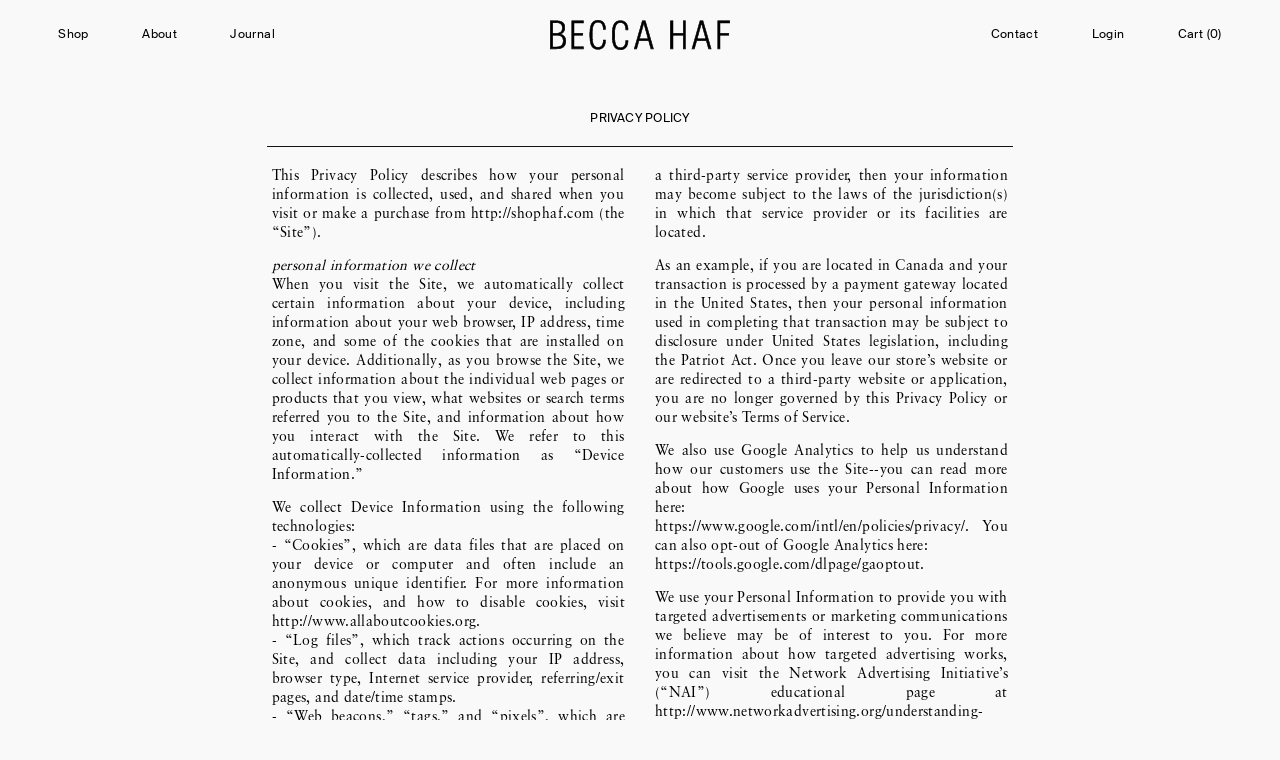

--- FILE ---
content_type: text/html; charset=utf-8
request_url: https://beccahaf.com/pages/privacy
body_size: 18790
content:


<!doctype html>
<html dir="ltr" lang="en" class="no-js">
  <meta charset="utf-8" />
<meta http-equiv="X-UA-Compatible" content="IE=edge,chrome=1">
<meta http-equiv="Content-Type" content="text/html; charset=UTF-8" />
<meta content="width=device-width, initial-scale=1" name="viewport">

<title>Privacy Policy | Becca Haf
</title>

<meta property="og:title" content="Privacy Policy | Becca Haf
" />


<meta name="description" content="This Privacy Policy describes how your personal information is collected, used, and shared when you visit or make a purchase from http://shophaf.com (the “Site”).   personal information we collectWhen you visit the Site, we automatically collect certain information about your device, including information about your we" />
<meta property="og:description" content="This Privacy Policy describes how your personal information is collected, used, and shared when you visit or make a purchase from http://shophaf.com (the “Site”).   personal information we collectWhen you visit the Site, we automatically collect certain information about your device, including information about your we" />




  



<meta property="og:url" content="https://beccahaf.com/pages/privacy" />


  
  <link rel="stylesheet" href="//beccahaf.com/cdn/shop/t/26/assets/init.css?v=159988324192680118361600541489" media="screen" />
  
  <link rel="shortcut icon" href="//beccahaf.com/cdn/shop/t/26/assets/favicon.ico?v=155210195493497415861600541488?1" type="image/png" />
  
  <script src="//beccahaf.com/cdn/shop/t/26/assets/plugins.js?v=148149725463932696371600541490" type="text/javascript"></script>
  <script src="/services/javascripts/currencies.js" type="text/javascript"></script>
  <script src="//beccahaf.com/cdn/shopifycloud/storefront/assets/themes_support/shopify_common-5f594365.js" type="text/javascript"></script>
  <script src="//beccahaf.com/cdn/shopifycloud/storefront/assets/themes_support/customer_area-f1b6eefc.js" type="text/javascript"></script>

  <script>
  window._data = {
    asset_url: '//beccahaf.com/cdn/shop/t/26/assets/',
    newsletter_action: 'https://beccahaf.us8.list-manage.com/subscribe/post-json?u=43b75975f6de07ecfd5146ee7&id=a589469cfb&c=?',
    template: "page page-about ",
    cart: {"note":null,"attributes":{},"original_total_price":0,"total_price":0,"total_discount":0,"total_weight":0.0,"item_count":0,"items":[],"requires_shipping":false,"currency":"GBP","items_subtotal_price":0,"cart_level_discount_applications":[],"checkout_charge_amount":0},
    settings: {
      product_shipping: "Free shipping in the UK",
      product_preorder: null,
    },
    index: {},
    product: {},
    products: [],
    products_total: 0,
    collection_handle: '',
    article: {},
    articles: [],
    logged_in: false
  };
</script>









<script>

  window._data.collections =  [{
        title: "Homepage", 
        url: '/collections/frontpage', 
        image: '//beccahaf.com/cdn/shopifycloud/storefront/assets/no-image-2048-a2addb12_large.gif', 
        count: 0, 
        collection: {"id":29446604,"handle":"frontpage","updated_at":"2023-03-21T16:52:13+00:00","published_at":"2015-02-09T16:31:22+00:00","sort_order":"alpha-asc","template_suffix":"","published_scope":"web","title":"Homepage","body_html":""}
      },{
        title: "Shop", 
        url: '/collections/shop', 
        image: '//beccahaf.com/cdn/shopifycloud/storefront/assets/no-image-2048-a2addb12_large.gif', 
        count: 4, 
        collection: {"id":29547196,"handle":"shop","title":"Shop","updated_at":"2023-03-21T16:52:13+00:00","body_html":"","published_at":"2015-02-11T14:46:00+00:00","sort_order":"manual","template_suffix":"","disjunctive":false,"rules":[{"column":"variant_price","relation":"greater_than","condition":"0"}],"published_scope":"web"}
      },];

</script>
  <!-- shopify links -->
<link rel="alternate" type="application/rss+xml" title="Becca Haf | Blog" href="/blogs/news.atom" />
<link rel="sitemap" type="application/xml" title="Sitemap" href="//beccahaf.com/cdn/shop/t/26/assets/sitemap.xml?v=197" />

<!-- shims and fallbacks -->
<!--[if lte IE 8]><script src="//html5shim.googlecode.com/svn/trunk/html5.js"></script><![endif]-->
<script>(function(H){H.className=H.className.replace(/\bno-js\b/,'js')})(document.documentElement)</script>
  
  <script>window.performance && window.performance.mark && window.performance.mark('shopify.content_for_header.start');</script><meta id="shopify-digital-wallet" name="shopify-digital-wallet" content="/7672419/digital_wallets/dialog">
<meta name="shopify-checkout-api-token" content="6828cd3076ae6749d890372ab93db640">
<meta id="in-context-paypal-metadata" data-shop-id="7672419" data-venmo-supported="false" data-environment="production" data-locale="en_US" data-paypal-v4="true" data-currency="GBP">
<script async="async" src="/checkouts/internal/preloads.js?locale=en-GB"></script>
<link rel="preconnect" href="https://shop.app" crossorigin="anonymous">
<script async="async" src="https://shop.app/checkouts/internal/preloads.js?locale=en-GB&shop_id=7672419" crossorigin="anonymous"></script>
<script id="apple-pay-shop-capabilities" type="application/json">{"shopId":7672419,"countryCode":"GB","currencyCode":"GBP","merchantCapabilities":["supports3DS"],"merchantId":"gid:\/\/shopify\/Shop\/7672419","merchantName":"Becca Haf","requiredBillingContactFields":["postalAddress","email"],"requiredShippingContactFields":["postalAddress","email"],"shippingType":"shipping","supportedNetworks":["visa","maestro","masterCard","amex","discover","elo"],"total":{"type":"pending","label":"Becca Haf","amount":"1.00"},"shopifyPaymentsEnabled":true,"supportsSubscriptions":true}</script>
<script id="shopify-features" type="application/json">{"accessToken":"6828cd3076ae6749d890372ab93db640","betas":["rich-media-storefront-analytics"],"domain":"beccahaf.com","predictiveSearch":true,"shopId":7672419,"locale":"en"}</script>
<script>var Shopify = Shopify || {};
Shopify.shop = "becca-haf.myshopify.com";
Shopify.locale = "en";
Shopify.currency = {"active":"GBP","rate":"1.0"};
Shopify.country = "GB";
Shopify.theme = {"name":"ShopHAF","id":112481894562,"schema_name":null,"schema_version":null,"theme_store_id":null,"role":"main"};
Shopify.theme.handle = "null";
Shopify.theme.style = {"id":null,"handle":null};
Shopify.cdnHost = "beccahaf.com/cdn";
Shopify.routes = Shopify.routes || {};
Shopify.routes.root = "/";</script>
<script type="module">!function(o){(o.Shopify=o.Shopify||{}).modules=!0}(window);</script>
<script>!function(o){function n(){var o=[];function n(){o.push(Array.prototype.slice.apply(arguments))}return n.q=o,n}var t=o.Shopify=o.Shopify||{};t.loadFeatures=n(),t.autoloadFeatures=n()}(window);</script>
<script>
  window.ShopifyPay = window.ShopifyPay || {};
  window.ShopifyPay.apiHost = "shop.app\/pay";
  window.ShopifyPay.redirectState = null;
</script>
<script id="shop-js-analytics" type="application/json">{"pageType":"page"}</script>
<script defer="defer" async type="module" src="//beccahaf.com/cdn/shopifycloud/shop-js/modules/v2/client.init-shop-cart-sync_BdyHc3Nr.en.esm.js"></script>
<script defer="defer" async type="module" src="//beccahaf.com/cdn/shopifycloud/shop-js/modules/v2/chunk.common_Daul8nwZ.esm.js"></script>
<script type="module">
  await import("//beccahaf.com/cdn/shopifycloud/shop-js/modules/v2/client.init-shop-cart-sync_BdyHc3Nr.en.esm.js");
await import("//beccahaf.com/cdn/shopifycloud/shop-js/modules/v2/chunk.common_Daul8nwZ.esm.js");

  window.Shopify.SignInWithShop?.initShopCartSync?.({"fedCMEnabled":true,"windoidEnabled":true});

</script>
<script>
  window.Shopify = window.Shopify || {};
  if (!window.Shopify.featureAssets) window.Shopify.featureAssets = {};
  window.Shopify.featureAssets['shop-js'] = {"shop-cart-sync":["modules/v2/client.shop-cart-sync_QYOiDySF.en.esm.js","modules/v2/chunk.common_Daul8nwZ.esm.js"],"init-fed-cm":["modules/v2/client.init-fed-cm_DchLp9rc.en.esm.js","modules/v2/chunk.common_Daul8nwZ.esm.js"],"shop-button":["modules/v2/client.shop-button_OV7bAJc5.en.esm.js","modules/v2/chunk.common_Daul8nwZ.esm.js"],"init-windoid":["modules/v2/client.init-windoid_DwxFKQ8e.en.esm.js","modules/v2/chunk.common_Daul8nwZ.esm.js"],"shop-cash-offers":["modules/v2/client.shop-cash-offers_DWtL6Bq3.en.esm.js","modules/v2/chunk.common_Daul8nwZ.esm.js","modules/v2/chunk.modal_CQq8HTM6.esm.js"],"shop-toast-manager":["modules/v2/client.shop-toast-manager_CX9r1SjA.en.esm.js","modules/v2/chunk.common_Daul8nwZ.esm.js"],"init-shop-email-lookup-coordinator":["modules/v2/client.init-shop-email-lookup-coordinator_UhKnw74l.en.esm.js","modules/v2/chunk.common_Daul8nwZ.esm.js"],"pay-button":["modules/v2/client.pay-button_DzxNnLDY.en.esm.js","modules/v2/chunk.common_Daul8nwZ.esm.js"],"avatar":["modules/v2/client.avatar_BTnouDA3.en.esm.js"],"init-shop-cart-sync":["modules/v2/client.init-shop-cart-sync_BdyHc3Nr.en.esm.js","modules/v2/chunk.common_Daul8nwZ.esm.js"],"shop-login-button":["modules/v2/client.shop-login-button_D8B466_1.en.esm.js","modules/v2/chunk.common_Daul8nwZ.esm.js","modules/v2/chunk.modal_CQq8HTM6.esm.js"],"init-customer-accounts-sign-up":["modules/v2/client.init-customer-accounts-sign-up_C8fpPm4i.en.esm.js","modules/v2/client.shop-login-button_D8B466_1.en.esm.js","modules/v2/chunk.common_Daul8nwZ.esm.js","modules/v2/chunk.modal_CQq8HTM6.esm.js"],"init-shop-for-new-customer-accounts":["modules/v2/client.init-shop-for-new-customer-accounts_CVTO0Ztu.en.esm.js","modules/v2/client.shop-login-button_D8B466_1.en.esm.js","modules/v2/chunk.common_Daul8nwZ.esm.js","modules/v2/chunk.modal_CQq8HTM6.esm.js"],"init-customer-accounts":["modules/v2/client.init-customer-accounts_dRgKMfrE.en.esm.js","modules/v2/client.shop-login-button_D8B466_1.en.esm.js","modules/v2/chunk.common_Daul8nwZ.esm.js","modules/v2/chunk.modal_CQq8HTM6.esm.js"],"shop-follow-button":["modules/v2/client.shop-follow-button_CkZpjEct.en.esm.js","modules/v2/chunk.common_Daul8nwZ.esm.js","modules/v2/chunk.modal_CQq8HTM6.esm.js"],"lead-capture":["modules/v2/client.lead-capture_BntHBhfp.en.esm.js","modules/v2/chunk.common_Daul8nwZ.esm.js","modules/v2/chunk.modal_CQq8HTM6.esm.js"],"checkout-modal":["modules/v2/client.checkout-modal_CfxcYbTm.en.esm.js","modules/v2/chunk.common_Daul8nwZ.esm.js","modules/v2/chunk.modal_CQq8HTM6.esm.js"],"shop-login":["modules/v2/client.shop-login_Da4GZ2H6.en.esm.js","modules/v2/chunk.common_Daul8nwZ.esm.js","modules/v2/chunk.modal_CQq8HTM6.esm.js"],"payment-terms":["modules/v2/client.payment-terms_MV4M3zvL.en.esm.js","modules/v2/chunk.common_Daul8nwZ.esm.js","modules/v2/chunk.modal_CQq8HTM6.esm.js"]};
</script>
<script id="__st">var __st={"a":7672419,"offset":0,"reqid":"486d30c4-20ae-4f30-8ba6-de46b3ebbeb3-1768973612","pageurl":"beccahaf.com\/pages\/privacy","s":"pages-20324876331","u":"70ffcf294d17","p":"page","rtyp":"page","rid":20324876331};</script>
<script>window.ShopifyPaypalV4VisibilityTracking = true;</script>
<script id="captcha-bootstrap">!function(){'use strict';const t='contact',e='account',n='new_comment',o=[[t,t],['blogs',n],['comments',n],[t,'customer']],c=[[e,'customer_login'],[e,'guest_login'],[e,'recover_customer_password'],[e,'create_customer']],r=t=>t.map((([t,e])=>`form[action*='/${t}']:not([data-nocaptcha='true']) input[name='form_type'][value='${e}']`)).join(','),a=t=>()=>t?[...document.querySelectorAll(t)].map((t=>t.form)):[];function s(){const t=[...o],e=r(t);return a(e)}const i='password',u='form_key',d=['recaptcha-v3-token','g-recaptcha-response','h-captcha-response',i],f=()=>{try{return window.sessionStorage}catch{return}},m='__shopify_v',_=t=>t.elements[u];function p(t,e,n=!1){try{const o=window.sessionStorage,c=JSON.parse(o.getItem(e)),{data:r}=function(t){const{data:e,action:n}=t;return t[m]||n?{data:e,action:n}:{data:t,action:n}}(c);for(const[e,n]of Object.entries(r))t.elements[e]&&(t.elements[e].value=n);n&&o.removeItem(e)}catch(o){console.error('form repopulation failed',{error:o})}}const l='form_type',E='cptcha';function T(t){t.dataset[E]=!0}const w=window,h=w.document,L='Shopify',v='ce_forms',y='captcha';let A=!1;((t,e)=>{const n=(g='f06e6c50-85a8-45c8-87d0-21a2b65856fe',I='https://cdn.shopify.com/shopifycloud/storefront-forms-hcaptcha/ce_storefront_forms_captcha_hcaptcha.v1.5.2.iife.js',D={infoText:'Protected by hCaptcha',privacyText:'Privacy',termsText:'Terms'},(t,e,n)=>{const o=w[L][v],c=o.bindForm;if(c)return c(t,g,e,D).then(n);var r;o.q.push([[t,g,e,D],n]),r=I,A||(h.body.append(Object.assign(h.createElement('script'),{id:'captcha-provider',async:!0,src:r})),A=!0)});var g,I,D;w[L]=w[L]||{},w[L][v]=w[L][v]||{},w[L][v].q=[],w[L][y]=w[L][y]||{},w[L][y].protect=function(t,e){n(t,void 0,e),T(t)},Object.freeze(w[L][y]),function(t,e,n,w,h,L){const[v,y,A,g]=function(t,e,n){const i=e?o:[],u=t?c:[],d=[...i,...u],f=r(d),m=r(i),_=r(d.filter((([t,e])=>n.includes(e))));return[a(f),a(m),a(_),s()]}(w,h,L),I=t=>{const e=t.target;return e instanceof HTMLFormElement?e:e&&e.form},D=t=>v().includes(t);t.addEventListener('submit',(t=>{const e=I(t);if(!e)return;const n=D(e)&&!e.dataset.hcaptchaBound&&!e.dataset.recaptchaBound,o=_(e),c=g().includes(e)&&(!o||!o.value);(n||c)&&t.preventDefault(),c&&!n&&(function(t){try{if(!f())return;!function(t){const e=f();if(!e)return;const n=_(t);if(!n)return;const o=n.value;o&&e.removeItem(o)}(t);const e=Array.from(Array(32),(()=>Math.random().toString(36)[2])).join('');!function(t,e){_(t)||t.append(Object.assign(document.createElement('input'),{type:'hidden',name:u})),t.elements[u].value=e}(t,e),function(t,e){const n=f();if(!n)return;const o=[...t.querySelectorAll(`input[type='${i}']`)].map((({name:t})=>t)),c=[...d,...o],r={};for(const[a,s]of new FormData(t).entries())c.includes(a)||(r[a]=s);n.setItem(e,JSON.stringify({[m]:1,action:t.action,data:r}))}(t,e)}catch(e){console.error('failed to persist form',e)}}(e),e.submit())}));const S=(t,e)=>{t&&!t.dataset[E]&&(n(t,e.some((e=>e===t))),T(t))};for(const o of['focusin','change'])t.addEventListener(o,(t=>{const e=I(t);D(e)&&S(e,y())}));const B=e.get('form_key'),M=e.get(l),P=B&&M;t.addEventListener('DOMContentLoaded',(()=>{const t=y();if(P)for(const e of t)e.elements[l].value===M&&p(e,B);[...new Set([...A(),...v().filter((t=>'true'===t.dataset.shopifyCaptcha))])].forEach((e=>S(e,t)))}))}(h,new URLSearchParams(w.location.search),n,t,e,['guest_login'])})(!0,!0)}();</script>
<script integrity="sha256-4kQ18oKyAcykRKYeNunJcIwy7WH5gtpwJnB7kiuLZ1E=" data-source-attribution="shopify.loadfeatures" defer="defer" src="//beccahaf.com/cdn/shopifycloud/storefront/assets/storefront/load_feature-a0a9edcb.js" crossorigin="anonymous"></script>
<script crossorigin="anonymous" defer="defer" src="//beccahaf.com/cdn/shopifycloud/storefront/assets/shopify_pay/storefront-65b4c6d7.js?v=20250812"></script>
<script data-source-attribution="shopify.dynamic_checkout.dynamic.init">var Shopify=Shopify||{};Shopify.PaymentButton=Shopify.PaymentButton||{isStorefrontPortableWallets:!0,init:function(){window.Shopify.PaymentButton.init=function(){};var t=document.createElement("script");t.src="https://beccahaf.com/cdn/shopifycloud/portable-wallets/latest/portable-wallets.en.js",t.type="module",document.head.appendChild(t)}};
</script>
<script data-source-attribution="shopify.dynamic_checkout.buyer_consent">
  function portableWalletsHideBuyerConsent(e){var t=document.getElementById("shopify-buyer-consent"),n=document.getElementById("shopify-subscription-policy-button");t&&n&&(t.classList.add("hidden"),t.setAttribute("aria-hidden","true"),n.removeEventListener("click",e))}function portableWalletsShowBuyerConsent(e){var t=document.getElementById("shopify-buyer-consent"),n=document.getElementById("shopify-subscription-policy-button");t&&n&&(t.classList.remove("hidden"),t.removeAttribute("aria-hidden"),n.addEventListener("click",e))}window.Shopify?.PaymentButton&&(window.Shopify.PaymentButton.hideBuyerConsent=portableWalletsHideBuyerConsent,window.Shopify.PaymentButton.showBuyerConsent=portableWalletsShowBuyerConsent);
</script>
<script data-source-attribution="shopify.dynamic_checkout.cart.bootstrap">document.addEventListener("DOMContentLoaded",(function(){function t(){return document.querySelector("shopify-accelerated-checkout-cart, shopify-accelerated-checkout")}if(t())Shopify.PaymentButton.init();else{new MutationObserver((function(e,n){t()&&(Shopify.PaymentButton.init(),n.disconnect())})).observe(document.body,{childList:!0,subtree:!0})}}));
</script>
<link id="shopify-accelerated-checkout-styles" rel="stylesheet" media="screen" href="https://beccahaf.com/cdn/shopifycloud/portable-wallets/latest/accelerated-checkout-backwards-compat.css" crossorigin="anonymous">
<style id="shopify-accelerated-checkout-cart">
        #shopify-buyer-consent {
  margin-top: 1em;
  display: inline-block;
  width: 100%;
}

#shopify-buyer-consent.hidden {
  display: none;
}

#shopify-subscription-policy-button {
  background: none;
  border: none;
  padding: 0;
  text-decoration: underline;
  font-size: inherit;
  cursor: pointer;
}

#shopify-subscription-policy-button::before {
  box-shadow: none;
}

      </style>

<script>window.performance && window.performance.mark && window.performance.mark('shopify.content_for_header.end');</script>

  <script>
  
</script> 
  

  <meta name="p:domain_verify" content="6a2ae31613f8039cab70651455f27a13"/>

<link rel="canonical" href="https://beccahaf.com/pages/privacy">
<link href="https://monorail-edge.shopifysvc.com" rel="dns-prefetch">
<script>(function(){if ("sendBeacon" in navigator && "performance" in window) {try {var session_token_from_headers = performance.getEntriesByType('navigation')[0].serverTiming.find(x => x.name == '_s').description;} catch {var session_token_from_headers = undefined;}var session_cookie_matches = document.cookie.match(/_shopify_s=([^;]*)/);var session_token_from_cookie = session_cookie_matches && session_cookie_matches.length === 2 ? session_cookie_matches[1] : "";var session_token = session_token_from_headers || session_token_from_cookie || "";function handle_abandonment_event(e) {var entries = performance.getEntries().filter(function(entry) {return /monorail-edge.shopifysvc.com/.test(entry.name);});if (!window.abandonment_tracked && entries.length === 0) {window.abandonment_tracked = true;var currentMs = Date.now();var navigation_start = performance.timing.navigationStart;var payload = {shop_id: 7672419,url: window.location.href,navigation_start,duration: currentMs - navigation_start,session_token,page_type: "page"};window.navigator.sendBeacon("https://monorail-edge.shopifysvc.com/v1/produce", JSON.stringify({schema_id: "online_store_buyer_site_abandonment/1.1",payload: payload,metadata: {event_created_at_ms: currentMs,event_sent_at_ms: currentMs}}));}}window.addEventListener('pagehide', handle_abandonment_event);}}());</script>
<script id="web-pixels-manager-setup">(function e(e,d,r,n,o){if(void 0===o&&(o={}),!Boolean(null===(a=null===(i=window.Shopify)||void 0===i?void 0:i.analytics)||void 0===a?void 0:a.replayQueue)){var i,a;window.Shopify=window.Shopify||{};var t=window.Shopify;t.analytics=t.analytics||{};var s=t.analytics;s.replayQueue=[],s.publish=function(e,d,r){return s.replayQueue.push([e,d,r]),!0};try{self.performance.mark("wpm:start")}catch(e){}var l=function(){var e={modern:/Edge?\/(1{2}[4-9]|1[2-9]\d|[2-9]\d{2}|\d{4,})\.\d+(\.\d+|)|Firefox\/(1{2}[4-9]|1[2-9]\d|[2-9]\d{2}|\d{4,})\.\d+(\.\d+|)|Chrom(ium|e)\/(9{2}|\d{3,})\.\d+(\.\d+|)|(Maci|X1{2}).+ Version\/(15\.\d+|(1[6-9]|[2-9]\d|\d{3,})\.\d+)([,.]\d+|)( \(\w+\)|)( Mobile\/\w+|) Safari\/|Chrome.+OPR\/(9{2}|\d{3,})\.\d+\.\d+|(CPU[ +]OS|iPhone[ +]OS|CPU[ +]iPhone|CPU IPhone OS|CPU iPad OS)[ +]+(15[._]\d+|(1[6-9]|[2-9]\d|\d{3,})[._]\d+)([._]\d+|)|Android:?[ /-](13[3-9]|1[4-9]\d|[2-9]\d{2}|\d{4,})(\.\d+|)(\.\d+|)|Android.+Firefox\/(13[5-9]|1[4-9]\d|[2-9]\d{2}|\d{4,})\.\d+(\.\d+|)|Android.+Chrom(ium|e)\/(13[3-9]|1[4-9]\d|[2-9]\d{2}|\d{4,})\.\d+(\.\d+|)|SamsungBrowser\/([2-9]\d|\d{3,})\.\d+/,legacy:/Edge?\/(1[6-9]|[2-9]\d|\d{3,})\.\d+(\.\d+|)|Firefox\/(5[4-9]|[6-9]\d|\d{3,})\.\d+(\.\d+|)|Chrom(ium|e)\/(5[1-9]|[6-9]\d|\d{3,})\.\d+(\.\d+|)([\d.]+$|.*Safari\/(?![\d.]+ Edge\/[\d.]+$))|(Maci|X1{2}).+ Version\/(10\.\d+|(1[1-9]|[2-9]\d|\d{3,})\.\d+)([,.]\d+|)( \(\w+\)|)( Mobile\/\w+|) Safari\/|Chrome.+OPR\/(3[89]|[4-9]\d|\d{3,})\.\d+\.\d+|(CPU[ +]OS|iPhone[ +]OS|CPU[ +]iPhone|CPU IPhone OS|CPU iPad OS)[ +]+(10[._]\d+|(1[1-9]|[2-9]\d|\d{3,})[._]\d+)([._]\d+|)|Android:?[ /-](13[3-9]|1[4-9]\d|[2-9]\d{2}|\d{4,})(\.\d+|)(\.\d+|)|Mobile Safari.+OPR\/([89]\d|\d{3,})\.\d+\.\d+|Android.+Firefox\/(13[5-9]|1[4-9]\d|[2-9]\d{2}|\d{4,})\.\d+(\.\d+|)|Android.+Chrom(ium|e)\/(13[3-9]|1[4-9]\d|[2-9]\d{2}|\d{4,})\.\d+(\.\d+|)|Android.+(UC? ?Browser|UCWEB|U3)[ /]?(15\.([5-9]|\d{2,})|(1[6-9]|[2-9]\d|\d{3,})\.\d+)\.\d+|SamsungBrowser\/(5\.\d+|([6-9]|\d{2,})\.\d+)|Android.+MQ{2}Browser\/(14(\.(9|\d{2,})|)|(1[5-9]|[2-9]\d|\d{3,})(\.\d+|))(\.\d+|)|K[Aa][Ii]OS\/(3\.\d+|([4-9]|\d{2,})\.\d+)(\.\d+|)/},d=e.modern,r=e.legacy,n=navigator.userAgent;return n.match(d)?"modern":n.match(r)?"legacy":"unknown"}(),u="modern"===l?"modern":"legacy",c=(null!=n?n:{modern:"",legacy:""})[u],f=function(e){return[e.baseUrl,"/wpm","/b",e.hashVersion,"modern"===e.buildTarget?"m":"l",".js"].join("")}({baseUrl:d,hashVersion:r,buildTarget:u}),m=function(e){var d=e.version,r=e.bundleTarget,n=e.surface,o=e.pageUrl,i=e.monorailEndpoint;return{emit:function(e){var a=e.status,t=e.errorMsg,s=(new Date).getTime(),l=JSON.stringify({metadata:{event_sent_at_ms:s},events:[{schema_id:"web_pixels_manager_load/3.1",payload:{version:d,bundle_target:r,page_url:o,status:a,surface:n,error_msg:t},metadata:{event_created_at_ms:s}}]});if(!i)return console&&console.warn&&console.warn("[Web Pixels Manager] No Monorail endpoint provided, skipping logging."),!1;try{return self.navigator.sendBeacon.bind(self.navigator)(i,l)}catch(e){}var u=new XMLHttpRequest;try{return u.open("POST",i,!0),u.setRequestHeader("Content-Type","text/plain"),u.send(l),!0}catch(e){return console&&console.warn&&console.warn("[Web Pixels Manager] Got an unhandled error while logging to Monorail."),!1}}}}({version:r,bundleTarget:l,surface:e.surface,pageUrl:self.location.href,monorailEndpoint:e.monorailEndpoint});try{o.browserTarget=l,function(e){var d=e.src,r=e.async,n=void 0===r||r,o=e.onload,i=e.onerror,a=e.sri,t=e.scriptDataAttributes,s=void 0===t?{}:t,l=document.createElement("script"),u=document.querySelector("head"),c=document.querySelector("body");if(l.async=n,l.src=d,a&&(l.integrity=a,l.crossOrigin="anonymous"),s)for(var f in s)if(Object.prototype.hasOwnProperty.call(s,f))try{l.dataset[f]=s[f]}catch(e){}if(o&&l.addEventListener("load",o),i&&l.addEventListener("error",i),u)u.appendChild(l);else{if(!c)throw new Error("Did not find a head or body element to append the script");c.appendChild(l)}}({src:f,async:!0,onload:function(){if(!function(){var e,d;return Boolean(null===(d=null===(e=window.Shopify)||void 0===e?void 0:e.analytics)||void 0===d?void 0:d.initialized)}()){var d=window.webPixelsManager.init(e)||void 0;if(d){var r=window.Shopify.analytics;r.replayQueue.forEach((function(e){var r=e[0],n=e[1],o=e[2];d.publishCustomEvent(r,n,o)})),r.replayQueue=[],r.publish=d.publishCustomEvent,r.visitor=d.visitor,r.initialized=!0}}},onerror:function(){return m.emit({status:"failed",errorMsg:"".concat(f," has failed to load")})},sri:function(e){var d=/^sha384-[A-Za-z0-9+/=]+$/;return"string"==typeof e&&d.test(e)}(c)?c:"",scriptDataAttributes:o}),m.emit({status:"loading"})}catch(e){m.emit({status:"failed",errorMsg:(null==e?void 0:e.message)||"Unknown error"})}}})({shopId: 7672419,storefrontBaseUrl: "https://beccahaf.com",extensionsBaseUrl: "https://extensions.shopifycdn.com/cdn/shopifycloud/web-pixels-manager",monorailEndpoint: "https://monorail-edge.shopifysvc.com/unstable/produce_batch",surface: "storefront-renderer",enabledBetaFlags: ["2dca8a86"],webPixelsConfigList: [{"id":"308871330","configuration":"{\"pixel_id\":\"336631736699426\",\"pixel_type\":\"facebook_pixel\",\"metaapp_system_user_token\":\"-\"}","eventPayloadVersion":"v1","runtimeContext":"OPEN","scriptVersion":"ca16bc87fe92b6042fbaa3acc2fbdaa6","type":"APP","apiClientId":2329312,"privacyPurposes":["ANALYTICS","MARKETING","SALE_OF_DATA"],"dataSharingAdjustments":{"protectedCustomerApprovalScopes":["read_customer_address","read_customer_email","read_customer_name","read_customer_personal_data","read_customer_phone"]}},{"id":"58228898","configuration":"{\"tagID\":\"2617249940839\"}","eventPayloadVersion":"v1","runtimeContext":"STRICT","scriptVersion":"18031546ee651571ed29edbe71a3550b","type":"APP","apiClientId":3009811,"privacyPurposes":["ANALYTICS","MARKETING","SALE_OF_DATA"],"dataSharingAdjustments":{"protectedCustomerApprovalScopes":["read_customer_address","read_customer_email","read_customer_name","read_customer_personal_data","read_customer_phone"]}},{"id":"187367801","eventPayloadVersion":"v1","runtimeContext":"LAX","scriptVersion":"1","type":"CUSTOM","privacyPurposes":["ANALYTICS"],"name":"Google Analytics tag (migrated)"},{"id":"shopify-app-pixel","configuration":"{}","eventPayloadVersion":"v1","runtimeContext":"STRICT","scriptVersion":"0450","apiClientId":"shopify-pixel","type":"APP","privacyPurposes":["ANALYTICS","MARKETING"]},{"id":"shopify-custom-pixel","eventPayloadVersion":"v1","runtimeContext":"LAX","scriptVersion":"0450","apiClientId":"shopify-pixel","type":"CUSTOM","privacyPurposes":["ANALYTICS","MARKETING"]}],isMerchantRequest: false,initData: {"shop":{"name":"Becca Haf","paymentSettings":{"currencyCode":"GBP"},"myshopifyDomain":"becca-haf.myshopify.com","countryCode":"GB","storefrontUrl":"https:\/\/beccahaf.com"},"customer":null,"cart":null,"checkout":null,"productVariants":[],"purchasingCompany":null},},"https://beccahaf.com/cdn","fcfee988w5aeb613cpc8e4bc33m6693e112",{"modern":"","legacy":""},{"shopId":"7672419","storefrontBaseUrl":"https:\/\/beccahaf.com","extensionBaseUrl":"https:\/\/extensions.shopifycdn.com\/cdn\/shopifycloud\/web-pixels-manager","surface":"storefront-renderer","enabledBetaFlags":"[\"2dca8a86\"]","isMerchantRequest":"false","hashVersion":"fcfee988w5aeb613cpc8e4bc33m6693e112","publish":"custom","events":"[[\"page_viewed\",{}]]"});</script><script>
  window.ShopifyAnalytics = window.ShopifyAnalytics || {};
  window.ShopifyAnalytics.meta = window.ShopifyAnalytics.meta || {};
  window.ShopifyAnalytics.meta.currency = 'GBP';
  var meta = {"page":{"pageType":"page","resourceType":"page","resourceId":20324876331,"requestId":"486d30c4-20ae-4f30-8ba6-de46b3ebbeb3-1768973612"}};
  for (var attr in meta) {
    window.ShopifyAnalytics.meta[attr] = meta[attr];
  }
</script>
<script class="analytics">
  (function () {
    var customDocumentWrite = function(content) {
      var jquery = null;

      if (window.jQuery) {
        jquery = window.jQuery;
      } else if (window.Checkout && window.Checkout.$) {
        jquery = window.Checkout.$;
      }

      if (jquery) {
        jquery('body').append(content);
      }
    };

    var hasLoggedConversion = function(token) {
      if (token) {
        return document.cookie.indexOf('loggedConversion=' + token) !== -1;
      }
      return false;
    }

    var setCookieIfConversion = function(token) {
      if (token) {
        var twoMonthsFromNow = new Date(Date.now());
        twoMonthsFromNow.setMonth(twoMonthsFromNow.getMonth() + 2);

        document.cookie = 'loggedConversion=' + token + '; expires=' + twoMonthsFromNow;
      }
    }

    var trekkie = window.ShopifyAnalytics.lib = window.trekkie = window.trekkie || [];
    if (trekkie.integrations) {
      return;
    }
    trekkie.methods = [
      'identify',
      'page',
      'ready',
      'track',
      'trackForm',
      'trackLink'
    ];
    trekkie.factory = function(method) {
      return function() {
        var args = Array.prototype.slice.call(arguments);
        args.unshift(method);
        trekkie.push(args);
        return trekkie;
      };
    };
    for (var i = 0; i < trekkie.methods.length; i++) {
      var key = trekkie.methods[i];
      trekkie[key] = trekkie.factory(key);
    }
    trekkie.load = function(config) {
      trekkie.config = config || {};
      trekkie.config.initialDocumentCookie = document.cookie;
      var first = document.getElementsByTagName('script')[0];
      var script = document.createElement('script');
      script.type = 'text/javascript';
      script.onerror = function(e) {
        var scriptFallback = document.createElement('script');
        scriptFallback.type = 'text/javascript';
        scriptFallback.onerror = function(error) {
                var Monorail = {
      produce: function produce(monorailDomain, schemaId, payload) {
        var currentMs = new Date().getTime();
        var event = {
          schema_id: schemaId,
          payload: payload,
          metadata: {
            event_created_at_ms: currentMs,
            event_sent_at_ms: currentMs
          }
        };
        return Monorail.sendRequest("https://" + monorailDomain + "/v1/produce", JSON.stringify(event));
      },
      sendRequest: function sendRequest(endpointUrl, payload) {
        // Try the sendBeacon API
        if (window && window.navigator && typeof window.navigator.sendBeacon === 'function' && typeof window.Blob === 'function' && !Monorail.isIos12()) {
          var blobData = new window.Blob([payload], {
            type: 'text/plain'
          });

          if (window.navigator.sendBeacon(endpointUrl, blobData)) {
            return true;
          } // sendBeacon was not successful

        } // XHR beacon

        var xhr = new XMLHttpRequest();

        try {
          xhr.open('POST', endpointUrl);
          xhr.setRequestHeader('Content-Type', 'text/plain');
          xhr.send(payload);
        } catch (e) {
          console.log(e);
        }

        return false;
      },
      isIos12: function isIos12() {
        return window.navigator.userAgent.lastIndexOf('iPhone; CPU iPhone OS 12_') !== -1 || window.navigator.userAgent.lastIndexOf('iPad; CPU OS 12_') !== -1;
      }
    };
    Monorail.produce('monorail-edge.shopifysvc.com',
      'trekkie_storefront_load_errors/1.1',
      {shop_id: 7672419,
      theme_id: 112481894562,
      app_name: "storefront",
      context_url: window.location.href,
      source_url: "//beccahaf.com/cdn/s/trekkie.storefront.cd680fe47e6c39ca5d5df5f0a32d569bc48c0f27.min.js"});

        };
        scriptFallback.async = true;
        scriptFallback.src = '//beccahaf.com/cdn/s/trekkie.storefront.cd680fe47e6c39ca5d5df5f0a32d569bc48c0f27.min.js';
        first.parentNode.insertBefore(scriptFallback, first);
      };
      script.async = true;
      script.src = '//beccahaf.com/cdn/s/trekkie.storefront.cd680fe47e6c39ca5d5df5f0a32d569bc48c0f27.min.js';
      first.parentNode.insertBefore(script, first);
    };
    trekkie.load(
      {"Trekkie":{"appName":"storefront","development":false,"defaultAttributes":{"shopId":7672419,"isMerchantRequest":null,"themeId":112481894562,"themeCityHash":"1277306283748762175","contentLanguage":"en","currency":"GBP","eventMetadataId":"8f7688fb-2a35-447b-8ac7-e83649a59be5"},"isServerSideCookieWritingEnabled":true,"monorailRegion":"shop_domain","enabledBetaFlags":["65f19447"]},"Session Attribution":{},"S2S":{"facebookCapiEnabled":true,"source":"trekkie-storefront-renderer","apiClientId":580111}}
    );

    var loaded = false;
    trekkie.ready(function() {
      if (loaded) return;
      loaded = true;

      window.ShopifyAnalytics.lib = window.trekkie;

      var originalDocumentWrite = document.write;
      document.write = customDocumentWrite;
      try { window.ShopifyAnalytics.merchantGoogleAnalytics.call(this); } catch(error) {};
      document.write = originalDocumentWrite;

      window.ShopifyAnalytics.lib.page(null,{"pageType":"page","resourceType":"page","resourceId":20324876331,"requestId":"486d30c4-20ae-4f30-8ba6-de46b3ebbeb3-1768973612","shopifyEmitted":true});

      var match = window.location.pathname.match(/checkouts\/(.+)\/(thank_you|post_purchase)/)
      var token = match? match[1]: undefined;
      if (!hasLoggedConversion(token)) {
        setCookieIfConversion(token);
        
      }
    });


        var eventsListenerScript = document.createElement('script');
        eventsListenerScript.async = true;
        eventsListenerScript.src = "//beccahaf.com/cdn/shopifycloud/storefront/assets/shop_events_listener-3da45d37.js";
        document.getElementsByTagName('head')[0].appendChild(eventsListenerScript);

})();</script>
  <script>
  if (!window.ga || (window.ga && typeof window.ga !== 'function')) {
    window.ga = function ga() {
      (window.ga.q = window.ga.q || []).push(arguments);
      if (window.Shopify && window.Shopify.analytics && typeof window.Shopify.analytics.publish === 'function') {
        window.Shopify.analytics.publish("ga_stub_called", {}, {sendTo: "google_osp_migration"});
      }
      console.error("Shopify's Google Analytics stub called with:", Array.from(arguments), "\nSee https://help.shopify.com/manual/promoting-marketing/pixels/pixel-migration#google for more information.");
    };
    if (window.Shopify && window.Shopify.analytics && typeof window.Shopify.analytics.publish === 'function') {
      window.Shopify.analytics.publish("ga_stub_initialized", {}, {sendTo: "google_osp_migration"});
    }
  }
</script>
<script
  defer
  src="https://beccahaf.com/cdn/shopifycloud/perf-kit/shopify-perf-kit-3.0.4.min.js"
  data-application="storefront-renderer"
  data-shop-id="7672419"
  data-render-region="gcp-us-east1"
  data-page-type="page"
  data-theme-instance-id="112481894562"
  data-theme-name=""
  data-theme-version=""
  data-monorail-region="shop_domain"
  data-resource-timing-sampling-rate="10"
  data-shs="true"
  data-shs-beacon="true"
  data-shs-export-with-fetch="true"
  data-shs-logs-sample-rate="1"
  data-shs-beacon-endpoint="https://beccahaf.com/api/collect"
></script>
</head>

<body class="animate-in" data-template="page page-about " id="privacy-policy">
  <!-- 
<section class="reference-grid">
  <i></i>
  <i></i>
  <i></i>
  <i></i>
  <i></i>
  <i></i>
  <i></i>
  <i></i>
  <i></i>
  <i></i>
  <i></i>
  <i></i>
  <i></i>
  <i></i>
  <i></i>
  <i></i>
  <i></i>
  <i></i>
  <i></i>
  <i></i>
  <i></i>
  <i></i>
  <i></i>
  <i></i>
  <i></i>
  <i></i>
  <i></i>
  <i></i>
  <i></i>
  <i></i>
</section> -->
  <div id="app">
    <div class="app" v-bind:class="v.app.showClass(d,s,v,instance())" v-bind:data-submenu="s.header.menu">
      <div id="overlay_cart" class="overlay overlay-cart" v-bind:class="{active:s.header.menu == 'cart'}">
  <div class="heading">
    <h2> Your Cart (<span v-text="v.cart.showItemCount(d)"></span>)</h2>
  </div>
  
<div v-if="v.cart.hasItems(d)" class="items">
  <!-- <transition-group name="fade"> -->
    <div  class="item" v-for="li in d.cart.items">
      <div class="inner">
        <div class="title">
          <a v-bind:href="li.url" v-html="v.cart.showItemTitle(li)"></a>
        </div>
        <div class="image">
          <a v-bind:href="li.url"><img v-bind:src="v.app.showImage(li.image, '600x800_crop_center')" alt=""></a>
        </div>
        <div class="remove">
          <span class="a" v-on:click="emit('cart/item/remove', {id: li.id})">Remove</span>
        </div>
        <div class="specs">
          <table>
            <tr>
              <td><span>Quantity</span></td>
              <td v-html="'<span>x'+li.quantity+'</span>'"></td>
            </tr>
            <tr>
              <td><span>Price</span></td>
              <td v-html="'<span>'+v.currency.showMoney(s,li.price)+'</span>'"></td>
            </tr>
            <tr>
              <td><span>Colour</span></td>
              <td v-html="'<span>'+li.variant_title+'</span>'"></td>
            </tr>
          </table>
        </div>
      </div>
    </div>
  <div class="controls">
    <div class="total">
      Subtotal <span v-html="v.currency.showMoney(s,d.cart.total_price)"></span>
    </div>
    <div class="next">
      <a v-if="v.cart.hasItems(d)" href="/checkout" class="button">Proceed to Checkout</a>
    </div>
  </div>
</div>
<div v-else class="empty">
  <h2>EMPTY!</h2>
  <p>You don't have anything in your cart yet</p>
  <span href="/" class="button"  v-on:click="m.header.setMenu(s,'')">Continue Browsing</span>
</div>
</div>
      <div id="overlay_login" class="overlay overlay-login" v-bind:class="{active: s.header.menu == 'login'}" key="login">
  <div class="heading">
    <h2>Account</h2>
  </div>
  <div class="login">
    <div class="details">
      <h2>Login</h2>
    </div>
    <div class="form form-login" v-bind:class="v.login.showFormClass(s,'login')">
  <form method="post" action="/account/login" id="customer_login" accept-charset="UTF-8" data-login-with-shop-sign-in="true"><input type="hidden" name="form_type" value="customer_login" /><input type="hidden" name="utf8" value="✓" />
    
    <div class="inputs">
      <div class="input"><input name="customer[email]" type="email" placeholder="Email Address"></div>
      <div class="input"><input name="customer[password]" type="password" placeholder="Password"></div>
    </div>
    <div class="controls">
      <button>LOGIN</button>
      <p class="a" v-on:click="m.login.setForm(s,'forgot')">Forgot Password?</p>
    </div>
  </form>
</div>
<div class="form form-register" v-bind:class="v.login.showFormClass(s,'forgot')">
  <form method="post" action="/account/recover" accept-charset="UTF-8"><input type="hidden" name="form_type" value="recover_customer_password" /><input type="hidden" name="utf8" value="✓" />
    <p>We will send you an email to reset your password.</p>
    
    <div class="inputs">
      <div class="input"><input type="email" value="" name="email" placeholder="Email address"  /></div>
    </div>
    <div class="controls">
      <button>RESET PASSWORD</button>
      <p class="a" v-on:click="m.login.setForm(s,'login')">Cancel</p>
    </div>
  </form>
</div>
  </div>
  <div class="create">
    <div class="details">
      <h2><span>New User</span></h2>
      <p>By creating an account with our store, you will be able to move through the checkout process faster, store multiple shipping addresses, view and track your orders in your account and more.</p>
    </div>
    <div class="controls">
      <a href="/account/register" class="button">CREATE ACCOUNT</a>
    </div>
  </div>
</div>

      <!-- Liquid error (layout/theme line 24): Could not find asset snippets/overlay-cart.liquid -->
      
<div class="overlay overlay-mmenu" v-bind:class="v.overlay.showClass(s,'mmenu')">
  <div class="container">
    <nav>
      <ul>
        <li>
          <ul>
              

<li>
  <a  href="/collections/shop">Shop </a>
</li>

<li>
  <a  href="/pages/about">About </a>
</li>

<li>
  <a  href="/blogs/journal">Journal </a>
</li>

<li>
  <a  href="/pages/contact">Contact </a>
</li>

<li>
  <a  href="/">Login </a>
</li>
          </ul>
        </li>
        <li>
          <ul>
              

<li>
  <a  href="/pages/terms">Terms </a>
</li>

<li>
  <a  href="/pages/leather-care">Leather Care </a>
</li>

<li>
  <a  href="/pages/shipping-returns">Shipping & Returns </a>
</li>

<li>
  <a  href="/pages/values">Values </a>
</li>

<li>
  <a  class="active" href="/pages/privacy">Privacy </a>
</li>
          </ul>
        </li>
        <li>
          <ul>
              

<li>
  <a target="_blank" href="http://instagram.com/shophaf">Instagram </a>
</li>

<li>
  <a  href="https://www.pinterest.co.uk/RebeccaHaf_/">Pinterest </a>
</li>
          </ul>
        </li>
      </ul>
    </nav>
  </div>
  <div class="close-panel" v-on:click="m.overlay.setOverlay(s,'')"></div>
</div>

      
      
<header class="mobile">
  <div class="wrap">
    <div class="inner">
      <nav class="hamburger" v-on:click="m.overlay.setOverlay(s,'mmenu')">
        <i></i>
        <i></i>
        <i></i>
      </nav>
      <nav class="logo">
        <a href="/">
          <?xml version="1.0" encoding="utf-8"?>
<!-- Generator: Adobe Illustrator 21.1.0, SVG Export Plug-In . SVG Version: 6.00 Build 0)  -->
<!DOCTYPE svg PUBLIC "-//W3C//DTD SVG 1.1//EN" "http://www.w3.org/Graphics/SVG/1.1/DTD/svg11.dtd">
<svg xmlns="http://www.w3.org/2000/svg" viewBox="0 0 956.81 159.41"><defs><style>.cls-1{fill:#221e1f;}</style></defs><g id="Layer_2" data-name="Layer 2"><g id="Layer_1-2" data-name="Layer 1"><path class="cls-1" d="M1.5,4.17H32.15c27.77,0,46.91,7.82,46.91,37,0,17.08-9.06,29.22-24.9,33.74,17.08,3.29,29.63,14.61,29.63,36.21,0,30.86-18.72,42.17-48.35,42.17H1.5ZM32.77,70.83c20.57,0,33.12-7.82,33.12-28.6,0-20.16-11.93-28.18-33.12-28.18H14.67V70.83Zm2.06,72.41c25.71,0,35.59-11.93,35.59-32.09,0-21-10.08-30.24-36.83-30.24H14.67v62.33Z"/><path class="cls-1" d="M35.44,154.82H0V2.67H32.15c22.54,0,48.41,4.38,48.41,38.53C80.56,57,72.93,69,59.43,74.68c16.73,5,25.86,17.78,25.86,36.47C85.29,140.54,69,154.82,35.44,154.82ZM3,151.82H35.44c15.36,0,26.6-3,34.35-9.19,8.41-6.7,12.5-17,12.5-31.48,0-18.87-10.09-31.2-28.41-34.74l-6.17-1.18,6-1.73C69.1,69.11,77.56,57.64,77.56,41.2,77.56,16.3,64,5.67,32.15,5.67H3Zm31.83-7.08H13.17V79.41H33.59c26.86,0,38.33,9.49,38.33,31.74C71.92,133.75,59.78,144.74,34.83,144.74Zm-18.66-3H34.83c23.25,0,34.09-9.72,34.09-30.59,0-20.69-9.91-28.74-35.33-28.74H16.17Zm16.6-69.41H13.17V12.55h19.6c23.3,0,34.62,9.71,34.62,29.68C67.39,62.48,56.07,72.33,32.77,72.33Zm-16.6-3h16.6c21.57,0,31.62-8.61,31.62-27.1,0-18.2-10-26.68-31.62-26.68H16.17Z"/><path class="cls-1" d="M115.82,4.17h62.75V15.28H127.2V70.42h47.1v11.1H127.2v60.69h51.37v11.11H115.82Z"/><path class="cls-1" d="M180.07,154.82H114.32V2.67h65.75V16.78H128.7V68.92h47.1V83H128.7v57.69h51.37Zm-62.75-3h59.75v-8.11H125.7V80h47.1v-8.1H125.7V13.78h51.37V5.67H117.32Z"/><path class="cls-1" d="M212,87.28V70.21C212,22.69,225.69,1.5,255.31,1.5c26,0,40.26,18.1,40.26,48.34v.62h-12v-.62c0-25.09-9.69-38.05-28.49-38.05-24.11,0-30.57,22.83-30.57,63.36v7c0,40.73,6.46,63.36,30.57,63.36,18.8,0,28.49-12.75,28.49-38v-.62h12v.62c0,30.24-14.24,48.55-40.26,48.55C225.69,156,212,134.81,212,87.28Z"/><path class="cls-1" d="M255.31,157.5c-30.56,0-44.79-22.31-44.79-70.22V70.21C210.52,22.31,224.75,0,255.31,0c26.54,0,41.76,18.17,41.76,49.84V52h-15V49.84c0-24.25-9.08-36.55-27-36.55-20.92,0-29.07,17.34-29.07,61.86v7c0,44.52,8.15,61.86,29.07,61.86,17.91,0,27-12.3,27-36.55v-2.12h15v2.12C297.07,139.25,281.85,157.5,255.31,157.5Zm0-154.5c-28.9,0-41.79,20.73-41.79,67.21V87.28c0,46.49,12.89,67.22,41.79,67.22,24.39,0,38.48-16.82,38.75-46.17h-9c-.17,17.86-5.6,38.67-30,38.67-26.61,0-32.07-25.93-32.07-64.86v-7c0-22.28,2-37.37,6.37-47.47,5-11.71,13.43-17.39,25.7-17.39,24.38,0,29.81,20.81,30,38.67h9C293.79,19.74,279.7,3,255.31,3Z"/><path class="cls-1" d="M491.11,4.17h15.43L550,153.32H536.57l-11.93-42.79H472.8l-11.93,42.79H448.12ZM475.68,100h46.08l-23-82.91Z"/><path class="cls-1" d="M552,154.82H535.44L523.5,112H473.94L462,154.82H446.12L490,2.67h17.69Zm-14.24-3H548L505.41,5.67H492.24L450.11,151.82h9.62L471.66,109h54.12Zm-14-50.28h-50l25-90Zm-46.08-3h42.13l-21.07-75.8Z"/><path class="cls-1" d="M641.34,4.17H653.6V70.42h55V4.17h12.26V153.32H708.59V81.52h-55v71.8H641.34Z"/><path class="cls-1" d="M722.35,154.82H707.09V83h-52v71.8H639.84V2.67H655.1V68.92h52V2.67h15.26Zm-12.26-3h9.26V5.67h-9.26V71.92h-58V5.67h-9.26V151.82h9.26V80h58Z"/><path class="cls-1" d="M797.8,4.17h15.43l43.41,149.15H843.27l-11.93-42.79H779.5l-11.94,42.79H754.81ZM782.38,100h46.08l-23-82.91Z"/><path class="cls-1" d="M858.64,154.82H842.13L830.2,112H780.63L768.7,154.82H752.82L796.68,2.67h17.68Zm-14.23-3h10.23L812.11,5.67H798.93L756.8,151.82h9.63L778.36,109h54.12Zm-14-50.28h-50l25-90Zm-46.08-3h42.13l-21.06-75.8Z"/><path class="cls-1" d="M891.74,4.17h63.57V15.28H904V70.42h46.77v11.1H904v71.8H891.74Z"/><path class="cls-1" d="M905.46,154.82H890.24V2.67h66.57V16.78H905.46V68.92h46.77V83H905.46Zm-12.22-3h9.22V80h46.77v-8.1H902.46V13.78h51.35V5.67H893.24Z"/><path class="cls-1" d="M331.24,89.2V72.12c0-47.52,13.67-68.71,43.29-68.71,26,0,40.26,18.11,40.26,48.35v.61h-12v-.61c0-25.1-9.69-38.06-28.49-38.06-24.11,0-30.57,22.83-30.57,63.36v7c0,40.74,6.46,63.37,30.57,63.37,18.8,0,28.49-12.76,28.49-38.06v-.62h12v.62c0,30.24-14.24,48.55-40.26,48.55C344.91,157.91,331.24,136.72,331.24,89.2Z"/><path class="cls-1" d="M374.53,159.41c-30.56,0-44.79-22.31-44.79-70.21V72.12c0-47.9,14.23-70.21,44.79-70.21,26.54,0,41.76,18.17,41.76,49.85v2.11h-15V51.76c0-24.26-9.08-36.56-27-36.56-20.92,0-29.07,17.34-29.07,61.86v7c0,44.52,8.15,61.87,29.07,61.87,17.91,0,27-12.3,27-36.56v-2.12h15v2.12C416.29,141.17,401.07,159.41,374.53,159.41Zm0-154.5c-28.9,0-41.79,20.73-41.79,67.21V89.2c0,46.48,12.89,67.21,41.79,67.21,24.39,0,38.48-16.81,38.75-46.17h-9c-.17,17.86-5.6,38.68-30,38.68-26.61,0-32.07-25.93-32.07-64.87v-7c0-22.28,2-37.36,6.37-47.47,5-11.7,13.43-17.39,25.7-17.39,24.38,0,29.81,20.82,30,38.67h9C413,21.65,398.92,4.91,374.53,4.91Z"/></g></g></svg>
        </a>
      </nav>
      <nav class="cart">
        <span class="a" v-on:click.prevent="m.header.setMenu(s,'cart')" >Cart (<span v-text="v.cart.showItemCount(d)"></span>)</span>
      </nav>
    </div>
  </div>
  <div class="spacer"></div>
</header>

      <div class="app-inner">
        

<header class="main">
  <div class="inner">
    <nav class="menu menu-left">
      <ul>
        

<li>
  <a  href="/collections/shop">Shop </a>
</li>

<li>
  <a  href="/pages/about">About </a>
</li>

<li>
  <a  href="/blogs/journal">Journal </a>
</li>
      </ul>
    </nav>
    <nav class="menu menu-right">
      <ul>
        

<li>
  <a  href="/pages/contact">Contact </a>
</li>

<li >
  
    <span class="a" v-on:click="m.header.setMenu(s,'login')" v-bind:class="v.header.showLinkClass(s,'login')">Login</span>
  
</li>


<li >
  <span class="a" v-on:click.prevent="m.header.setMenu(s,'cart')" v-bind:class="v.header.showLinkClass(s,'cart')">Cart (<span v-text="v.cart.showItemCount(d)"></span>)</span>
</li> 

      </ul>
    </nav>
    <div class="logo">
      <a href="/">
        <?xml version="1.0" encoding="utf-8"?>
<!-- Generator: Adobe Illustrator 21.1.0, SVG Export Plug-In . SVG Version: 6.00 Build 0)  -->
<!DOCTYPE svg PUBLIC "-//W3C//DTD SVG 1.1//EN" "http://www.w3.org/Graphics/SVG/1.1/DTD/svg11.dtd">
<svg xmlns="http://www.w3.org/2000/svg" viewBox="0 0 956.81 159.41"><defs><style>.cls-1{fill:#221e1f;}</style></defs><g id="Layer_2" data-name="Layer 2"><g id="Layer_1-2" data-name="Layer 1"><path class="cls-1" d="M1.5,4.17H32.15c27.77,0,46.91,7.82,46.91,37,0,17.08-9.06,29.22-24.9,33.74,17.08,3.29,29.63,14.61,29.63,36.21,0,30.86-18.72,42.17-48.35,42.17H1.5ZM32.77,70.83c20.57,0,33.12-7.82,33.12-28.6,0-20.16-11.93-28.18-33.12-28.18H14.67V70.83Zm2.06,72.41c25.71,0,35.59-11.93,35.59-32.09,0-21-10.08-30.24-36.83-30.24H14.67v62.33Z"/><path class="cls-1" d="M35.44,154.82H0V2.67H32.15c22.54,0,48.41,4.38,48.41,38.53C80.56,57,72.93,69,59.43,74.68c16.73,5,25.86,17.78,25.86,36.47C85.29,140.54,69,154.82,35.44,154.82ZM3,151.82H35.44c15.36,0,26.6-3,34.35-9.19,8.41-6.7,12.5-17,12.5-31.48,0-18.87-10.09-31.2-28.41-34.74l-6.17-1.18,6-1.73C69.1,69.11,77.56,57.64,77.56,41.2,77.56,16.3,64,5.67,32.15,5.67H3Zm31.83-7.08H13.17V79.41H33.59c26.86,0,38.33,9.49,38.33,31.74C71.92,133.75,59.78,144.74,34.83,144.74Zm-18.66-3H34.83c23.25,0,34.09-9.72,34.09-30.59,0-20.69-9.91-28.74-35.33-28.74H16.17Zm16.6-69.41H13.17V12.55h19.6c23.3,0,34.62,9.71,34.62,29.68C67.39,62.48,56.07,72.33,32.77,72.33Zm-16.6-3h16.6c21.57,0,31.62-8.61,31.62-27.1,0-18.2-10-26.68-31.62-26.68H16.17Z"/><path class="cls-1" d="M115.82,4.17h62.75V15.28H127.2V70.42h47.1v11.1H127.2v60.69h51.37v11.11H115.82Z"/><path class="cls-1" d="M180.07,154.82H114.32V2.67h65.75V16.78H128.7V68.92h47.1V83H128.7v57.69h51.37Zm-62.75-3h59.75v-8.11H125.7V80h47.1v-8.1H125.7V13.78h51.37V5.67H117.32Z"/><path class="cls-1" d="M212,87.28V70.21C212,22.69,225.69,1.5,255.31,1.5c26,0,40.26,18.1,40.26,48.34v.62h-12v-.62c0-25.09-9.69-38.05-28.49-38.05-24.11,0-30.57,22.83-30.57,63.36v7c0,40.73,6.46,63.36,30.57,63.36,18.8,0,28.49-12.75,28.49-38v-.62h12v.62c0,30.24-14.24,48.55-40.26,48.55C225.69,156,212,134.81,212,87.28Z"/><path class="cls-1" d="M255.31,157.5c-30.56,0-44.79-22.31-44.79-70.22V70.21C210.52,22.31,224.75,0,255.31,0c26.54,0,41.76,18.17,41.76,49.84V52h-15V49.84c0-24.25-9.08-36.55-27-36.55-20.92,0-29.07,17.34-29.07,61.86v7c0,44.52,8.15,61.86,29.07,61.86,17.91,0,27-12.3,27-36.55v-2.12h15v2.12C297.07,139.25,281.85,157.5,255.31,157.5Zm0-154.5c-28.9,0-41.79,20.73-41.79,67.21V87.28c0,46.49,12.89,67.22,41.79,67.22,24.39,0,38.48-16.82,38.75-46.17h-9c-.17,17.86-5.6,38.67-30,38.67-26.61,0-32.07-25.93-32.07-64.86v-7c0-22.28,2-37.37,6.37-47.47,5-11.71,13.43-17.39,25.7-17.39,24.38,0,29.81,20.81,30,38.67h9C293.79,19.74,279.7,3,255.31,3Z"/><path class="cls-1" d="M491.11,4.17h15.43L550,153.32H536.57l-11.93-42.79H472.8l-11.93,42.79H448.12ZM475.68,100h46.08l-23-82.91Z"/><path class="cls-1" d="M552,154.82H535.44L523.5,112H473.94L462,154.82H446.12L490,2.67h17.69Zm-14.24-3H548L505.41,5.67H492.24L450.11,151.82h9.62L471.66,109h54.12Zm-14-50.28h-50l25-90Zm-46.08-3h42.13l-21.07-75.8Z"/><path class="cls-1" d="M641.34,4.17H653.6V70.42h55V4.17h12.26V153.32H708.59V81.52h-55v71.8H641.34Z"/><path class="cls-1" d="M722.35,154.82H707.09V83h-52v71.8H639.84V2.67H655.1V68.92h52V2.67h15.26Zm-12.26-3h9.26V5.67h-9.26V71.92h-58V5.67h-9.26V151.82h9.26V80h58Z"/><path class="cls-1" d="M797.8,4.17h15.43l43.41,149.15H843.27l-11.93-42.79H779.5l-11.94,42.79H754.81ZM782.38,100h46.08l-23-82.91Z"/><path class="cls-1" d="M858.64,154.82H842.13L830.2,112H780.63L768.7,154.82H752.82L796.68,2.67h17.68Zm-14.23-3h10.23L812.11,5.67H798.93L756.8,151.82h9.63L778.36,109h54.12Zm-14-50.28h-50l25-90Zm-46.08-3h42.13l-21.06-75.8Z"/><path class="cls-1" d="M891.74,4.17h63.57V15.28H904V70.42h46.77v11.1H904v71.8H891.74Z"/><path class="cls-1" d="M905.46,154.82H890.24V2.67h66.57V16.78H905.46V68.92h46.77V83H905.46Zm-12.22-3h9.22V80h46.77v-8.1H902.46V13.78h51.35V5.67H893.24Z"/><path class="cls-1" d="M331.24,89.2V72.12c0-47.52,13.67-68.71,43.29-68.71,26,0,40.26,18.11,40.26,48.35v.61h-12v-.61c0-25.1-9.69-38.06-28.49-38.06-24.11,0-30.57,22.83-30.57,63.36v7c0,40.74,6.46,63.37,30.57,63.37,18.8,0,28.49-12.76,28.49-38.06v-.62h12v.62c0,30.24-14.24,48.55-40.26,48.55C344.91,157.91,331.24,136.72,331.24,89.2Z"/><path class="cls-1" d="M374.53,159.41c-30.56,0-44.79-22.31-44.79-70.21V72.12c0-47.9,14.23-70.21,44.79-70.21,26.54,0,41.76,18.17,41.76,49.85v2.11h-15V51.76c0-24.26-9.08-36.56-27-36.56-20.92,0-29.07,17.34-29.07,61.86v7c0,44.52,8.15,61.87,29.07,61.87,17.91,0,27-12.3,27-36.56v-2.12h15v2.12C416.29,141.17,401.07,159.41,374.53,159.41Zm0-154.5c-28.9,0-41.79,20.73-41.79,67.21V89.2c0,46.48,12.89,67.21,41.79,67.21,24.39,0,38.48-16.81,38.75-46.17h-9c-.17,17.86-5.6,38.68-30,38.68-26.61,0-32.07-25.93-32.07-64.87v-7c0-22.28,2-37.36,6.37-47.47,5-11.7,13.43-17.39,25.7-17.39,24.38,0,29.81,20.82,30,38.67h9C413,21.65,398.92,4.91,374.53,4.91Z"/></g></g></svg>
      </a>
    </div>
  </div>
</header>

        <div class="app-fade">
          <section class="container" data-template="page page-about ">
            <section class="heading">
  <h1>Privacy Policy</h1>
</section>

<section class="content">
  <div class="inner">
    <div class="columns">
<p>This Privacy Policy describes how your personal information is collected, used, and shared when you visit or make a purchase from http://shophaf.com (the “Site”).  </p>
<p><em><strong>personal information we collect</strong></em><br>When you visit the Site, we automatically collect certain information about your device, including information about your web browser, IP address, time zone, and some of the cookies that are installed on your device. Additionally, as you browse the Site, we collect information about the individual web pages or products that you view, what websites or search terms referred you to the Site, and information about how you interact with the Site. We refer to this automatically-collected information as “Device Information.”</p>
<p>We collect Device Information using the following technologies:</p>
- “Cookies”, which are data files that are placed on your device or computer and often include an anonymous unique identifier. For more information about cookies, and how to disable cookies, visit http://www.allaboutcookies.org.<br>- “Log files”, which track actions occurring on the Site, and collect data including your IP address, browser type, Internet service provider, referring/exit pages, and date/time stamps.<br>- “Web beacons,” “tags,” and “pixels”, which are electronic files used to record information about how you browse the Site.<br>
<p>Additionally when you make a purchase or attempt to make a purchase through the Site, we collect certain information from you, including your name, billing address, shipping address, payment information (including credit card numbers), email address, and phone number. We refer to this information as “Order Information.”</p>
<p>When we talk about “Personal Information” in this Privacy Policy, we are talking both about Device Information and Order Information.</p>
<p><em><strong>how we use your personal information</strong></em><br>We use the Order Information that we collect generally to fulfil any orders placed through the Site (including processing your payment information, arranging for shipping, and providing you with invoices and/or order confirmations).</p>
<p>Additionally, we use this Order Information to:</p>
- Communicate with you;<br> - Screen our orders for potential risk or fraud; and<br> - When in line with the preferences you have shared with us, provide you with information or advertising relating to our products or services.<br>
<p>We use the Device Information that we collect to help us screen for potential risk and fraud (in particular, your IP address), and more generally to improve and optimize our Site (for example, by generating analytics about how our customers browse and interact with the Site, and to assess the success of our marketing and advertising campaigns).</p>
<p>When you place an order through the Site, we will maintain your Order Information for our records unless and until you ask us to delete this information.</p>
<p><em><strong>consent</strong></em><br>When you provide us with personal information to complete a transaction, verify your credit card, place an order, arrange for a delivery or return a purchase, we imply that you consent to our collecting it and using it for that specific reason only.</p>
<p>If we ask for your personal information for a secondary reason, like marketing, we will either ask you directly for your expressed consent, or provide you with an opportunity to say no. </p>
<p><span style="text-decoration: underline;">How do I withdraw my consent? </span></p>
<p>If after you opt-in, you change your mind, you may withdraw your consent for us to contact you, for the continued collection, use or disclosure of your information, at anytime, by contacting us at info@shophaf.com or mailing us at:</p>
<p>HAF, Flat 1, 7 Montpelier Road, London, W5 2QP, United Kingdom</p>
<p><em><strong>sharing your personal information</strong></em><br>We share your Personal Information with third parties to help us use your Personal Information, as described above. For example, we use Shopify to power our online store. They provide us with the online e-commerce platform that allows us to sell our products and services to you. You can read more about how Shopify uses your Personal Information here: https://www.shopify.com/legal/privacy.</p>
<p>Your data is stored through Shopify’s data storage, databases and the general Shopify application. They store your data on a secure server behind a firewall.</p>
<p>Payment: If you choose a direct payment gateway to complete your purchase, then Shopify stores your credit card data. It is encrypted through the Payment Card Industry Data Security Standard (PCI-DSS). Your purchase transaction data is stored only as long as is necessary to complete your purchase transaction. After that is complete, your purchase transaction information is deleted.</p>
<p>All direct payment gateways adhere to the standards set by PCI-DSS as managed by the PCI Security Standards Council, which is a joint effort of brands like Visa, MasterCard, American Express and Discover.</p>
<p>PCI-DSS requirements help ensure the secure handling of credit card information by our store and its service providers. For more insight, you may also want to read Shopify’s Terms of Service (https://www.shopify.com/legal/terms).</p>
<p>In general, the third-party providers used by us will only collect, use and disclose your information to the extent necessary to allow them to perform the services they provide to us.</p>
<p>However, certain third-party service providers, such as payment gateways and other payment transaction processors, have their own privacy policies in respect to the information we are required to provide to them for your purchase-related transactions.</p>
<p>For these providers, we recommend that you read their privacy policies so you can understand the manner in which your personal information will be handled by these providers.</p>
<p>In particular, remember that certain providers may be located in or have facilities that are located a different jurisdiction than either you or us. So if you elect to proceed with a transaction that involves the services of a third-party service provider, then your information may become subject to the laws of the jurisdiction(s) in which that service provider or its facilities are located.</p>
<p>As an example, if you are located in Canada and your transaction is processed by a payment gateway located in the United States, then your personal information used in completing that transaction may be subject to disclosure under United States legislation, including the Patriot Act. Once you leave our store’s website or are redirected to a third-party website or application, you are no longer governed by this Privacy Policy or our website’s Terms of Service.</p>
<p>We also use Google Analytics to help us understand how our customers use the Site--you can read more about how Google uses your Personal Information here:<br> https://www.google.com/intl/en/policies/privacy/. You can also opt-out of Google Analytics here: <br>https://tools.google.com/dlpage/gaoptout.</p>
<p>We use your Personal Information to provide you with targeted advertisements or marketing communications we believe may be of interest to you. For more information about how targeted advertising works, you can visit the Network Advertising Initiative’s (“NAI”) educational page at http://www.networkadvertising.org/understanding-online-advertising/how-does-it-work. You can opt out of targeted advertising by adjusting your settings via the following links:</p>
<p>FACEBOOK - https://www.facebook.com/settings/?tab=ads</p>
<p>GOOGLE - https://www.google.com/settings/ads/anonymous</p>
<p>Additionally, you can opt out of some of these services by visiting the Digital Advertising Alliance’s opt-out portal at: http://optout.aboutads.info/.</p>
<p>Finally, we may also share your Personal Information to comply with applicable laws and regulations, to respond to a subpoena, search warrant or other lawful request for information we receive, or to otherwise protect our rights.</p>
<p><em><strong>security</strong></em><br> To protect your personal information, we take reasonable precautions and follow industry best practices to make sure it is not inappropriately lost, misused, accessed, disclosed, altered or destroyed.</p>
<p>If you provide us with your credit card information, the information is encrypted using secure socket layer technology (SSL) and stored with a AES-256 encryption. Although no method of transmission over the Internet or electronic storage is 100% secure, we follow all PCI-DSS requirements and implement additional generally accepted industry standards. </p>
<p>Links: When you click on links on our store, they may direct you away from our site. We are not responsible for the privacy practices of other sites and encourage you to read their privacy statements.</p>
<p>Please note that we do not alter our Site’s data collection and use practices when we see a Do Not Track signal from your browser.</p>
<p><em><strong>your rights</strong></em><br>If you are a European resident, you have the right to access personal information we hold about you and to ask that your personal information be corrected, updated, or deleted. If you would like to exercise this right, please contact us through the contact information below.</p>
<p>Additionally, if you are a European resident we note that we are processing your information in order to fulfil contracts we might have with you (for example if you make an order through the Site), or otherwise to pursue our legitimate business interests listed above. Additionally, please note that your information will be transferred outside of Europe, including to Canada and the United States.</p>
<p><em><strong>cookies</strong></em><br> Here is a list of cookies that we use. We’ve listed them here so you that you can choose if you want to opt-out of cookies or not.</p>
<p>_session_id, unique token, sessional, Allows Shopify to store information about your session (referrer, landing page, etc).</p>
<p>_shopify_visit, no data held, Persistent for 30 minutes from the last visit, Used by our website provider’s internal stats tracker to record the number of visits</p>
<p>_shopify_uniq, no data held, expires midnight (relative to the visitor) of the next day, Counts the number of visits to a store by a single customer.</p>
<p>cart, unique token, persistent for 2 weeks, Stores information about the contents of your cart.</p>
<p>_secure_session_id, unique token, sessional</p>
<p>storefront_digest, unique token, indefinite If the shop has a password, this is used to determine if the current visitor has access.</p>
<p><em><strong>age of consent</strong></em><br>By using this site, you represent that you are at least the age of majority in your state or province of residence, or that you are the age of majority in your state or province of residence and you have given us your consent to allow any of your minor dependents to use this site.</p>
<p><em><strong>changes to this privacy policy</strong></em><br> We reserve the right to modify this privacy policy at any time, so please review it frequently. Changes and clarifications will take effect immediately upon their posting on the website. If we make material changes to this policy, we will notify you here that it has been updated, so that you are aware of what information we collect, how we use it, and under what circumstances, if any, we use and/or disclose it.</p>
<p>If our store is acquired or merged with another company, your information may be transferred to the new owners so that we may continue to sell products to you.</p>
<p><em><strong>questions and contact information</strong></em><br> If you would like to: access, correct, amend or delete any personal information we have about you, register a complaint, or simply want more information contact our Privacy Compliance Officer at info@shophaf.com or by mail at:</p>
<p>HAF [Re: Privacy Compliance Officer] Flat 1, 7 Montpelier Road, London, W5 2QP</p>
</div>
  </div>
</section>
          </section>

          <footer class="main" data-el="footer">
  <aside class="materials">
    <div class="inner">
      <div class="image">
        <img src="//beccahaf.com/cdn/shop/files/DAR5256_600x.jpg?v=1614292572" alt="">
      </div>
      <div class="caption">
        <div class="title"><h3>Materials &amp; Care</h3></div>
        <div class="description"><p>With a little care, your handbag can and should last for many years. Vegetable-tanned leather changes over time; it will soften and lighter coloured leathers, in particular, will darken, so that each piece develops a unique patina. This is a natural process and a sign of a well-loved item. <a href="pages/leather-care">Read more about care.</a></p></div>
      </div>
    </div>
  </aside>

  <form class="newsletter" method="get" v-on:submit.prevent="m.newsletter.submit(s.newsletter,d, $event)" >
    <div class="title">Sign up to our newsletter</div>
    <div class="controls">
      <label for="">Email</label>
      <input type="text" v-model="s.newsletter.email" placeholder="" required>
      <button>Submit</button>
    </div>
    <transition name="fade">
      <div v-if="s.newsletter.message !== ''" v-text="s.newsletter.message" class="message"></div>
    </transition>
  </form>

  <nav class="menu">
    <ul>
      

<li>
  <a  href="/pages/about">About </a>
</li>

<li>
  <a  href="/pages/values">Values </a>
</li>

<li>
  <a  href="/pages/the-making-of">The Making Of </a>
</li>

<li>
  <a  href="/pages/leather-care">Leather Care </a>
</li>

<li>
  <a  href="/pages/shipping-returns">Shipping & Returns </a>
</li>

<li>
  <a target="_blank" href="http://instagram.com/shophaf">Instagram </a>
</li>

<li>
  <a  href="https://www.pinterest.co.uk/RebeccaHaf_">Pinterest </a>
</li>

<li>
  <a  href="/pages/contact">Contact </a>
</li>

<li>
  <a  href="/pages/terms">Terms </a>
</li>

<li>
  <a  class="active" href="/pages/privacy">Privacy </a>
</li>
      <li class="spacer"></li>
    </ul>
  </nav>
</footer>


        </div>
      </div>


      <transition name="fade">
<div class="overlay overlay-close" v-on:click="m.header.setMenu(s,'')" v-if="s.header.menu != ''"></div>
</transition>
    </div>
  </div>

  <script src="//beccahaf.com/cdn/shop/t/26/assets/init.js?v=21721513338366732931600541489" type="text/javascript"></script>
  
  <script>
    window.addEventListener("beforeunload", function () {
      document.body.classList.remove("animate-in");
      document.body.classList.add("animate-out");

      //Save to localstorage
      window.a.utils.storage.set('local', window.a.store);

      // Because safari does weird things on back button
      setTimeout(function() {
        document.body.classList.remove("animate-out");
      }, 4000);
    });
  </script>
<script>
    if(!window.PomFirstLoad){
        if(typeof(Spurit) === 'undefined'){
            var Spurit = {};
        }
        if(!Spurit.Preorder2){
            Spurit.Preorder2 = {};
        }
        if(!Spurit.Preorder2.snippet){
        Spurit.Preorder2.snippet = {};
        }
        if(!Spurit.Preorder2.snippet.products){
        Spurit.Preorder2.snippet.products = {};
        }
        Spurit.Preorder2.snippet.shopHash = '89fbc4cddf445cb87c30ca8e4e32d7c3';
        Spurit.Preorder2.snippet.cacheTimestamp = 1698291321;

        if(typeof(Spurit.globalSnippet) === 'undefined'){
            Spurit.globalSnippet = {
                shop_currency: 'GBP',
                money_format: '&pound;{{amount}}',
                cart: {"note":null,"attributes":{},"original_total_price":0,"total_price":0,"total_discount":0,"total_weight":0.0,"item_count":0,"items":[],"requires_shipping":false,"currency":"GBP","items_subtotal_price":0,"cart_level_discount_applications":[],"checkout_charge_amount":0},
                customer_id: ''
            };
        }

        

        

        
    }
</script>

<script>
  (function() {
    setTimeout(() => document.querySelector('body').classList.add('spo-loaded'), 5000)
  })();
</script>

    <script>
        if(!window.PomFirstLoad){
            window.PomFirstLoad = true;
            let script = document.createElement("script");  // create a script DOM node
            script.src = "https://amaicdn.com/preorder2/common.js";  // set its src to the provided URL
            document.head.appendChild(script);
        }
    </script>



</body>
</html>
 


--- FILE ---
content_type: text/css
request_url: https://beccahaf.com/cdn/shop/t/26/assets/init.css?v=159988324192680118361600541489
body_size: 11444
content:
article,aside,details,figcaption,figure,footer,header,hgroup,menu,nav,section{display:block}footer.main aside.materials .inner .caption .description .column-break,section.container[data-template~=index] section.introduction .description .column-break,section.container[data-template~=product] article.product section.introduction .content .description .column-break,section.container[data-template~=password] section.landing .inner .caption .description .column-break,section.container[data-template~=page-about] section.content .inner .columns .column-break{-webkit-column-break-before:always;-moz-column-break-before:always;-o-column-break-before:always;-ms-column-break-before:always;page-break-before:always;break-before:always}a,abbr,acronym,address,applet,article,aside,audio,b,big,blockquote,body,canvas,caption,center,cite,code,dd,del,details,dfn,div,dl,dt,em,embed,fieldset,figcaption,figure,footer,form,h1,h2,h3,h4,h5,h6,header,hgroup,html,i,iframe,img,ins,kbd,label,legend,li,mark,menu,nav,object,ol,output,p,pre,q,ruby,s,samp,section,small,span,strike,strong,sub,summary,sup,table,tbody,td,tfoot,th,thead,time,tr,tt,u,ul,var,video{margin:0;padding:0;border:0;font:inherit;vertical-align:baseline}ol,ul{list-style:none}blockquote,q{quotes:none}blockquote:after,blockquote:before,q:after,q:before{content:'';content:none}table{border-collapse:collapse;border-spacing:0}*{box-sizing:border-box}audio,canvas,video{display:inline-block}audio:not([controls]){display:none}html{font-size:100%;-webkit-text-size-adjust:100%;-ms-text-size-adjust:100%}a:active,a:hover{outline:0}sub,sup{position:relative;font-size:75%;line-height:0;vertical-align:baseline}sup{top:-.5em}sub{bottom:-.25em}img{max-width:100%;vertical-align:middle;border:0;-ms-interpolation-mode:bicubic}#map_canvas img{max-width:none}button,input,select,textarea{margin:0;font-size:100%;vertical-align:middle}button,input{line-height:normal;font-family:suisse,Helvetica Neue,Helvetica,Arial,sans-serif;font-weight:400}button::-moz-focus-inner,input::-moz-focus-inner{padding:0;border:0}button,input[type=button],input[type=reset],input[type=submit]{cursor:pointer;-webkit-appearance:button}input[type=search]{box-sizing:content-box;-webkit-appearance:textfield}input[type=search]::-webkit-search-cancel-button,input[type=search]::-webkit-search-decoration{-webkit-appearance:none}textarea{overflow:auto;vertical-align:top}.clearfix:after,.clearfix:before{height:0;clear:both;visibility:hidden;display:table;content:""}.clearfix:after{clear:both}::-webkit-input-placeholder{color:#b3b3b3}:-moz-placeholder{color:#b3b3b3}::-moz-placeholder{color:#b3b3b3}:-ms-input-placeholder{color:#6d6d6d}a.button,button,input,select textarea{-webkit-appearance:none;-moz-appearance:none;appearance:none;box-shadow:none;padding:0;margin:0;border:none;background:0 0;display:inline-block}legend{width:100%}:focus{outline:#eee solid 0}@font-face{font-family:suisse;src:url(suisse.eot);src:url(suisse.eot?#iefix) format("embedded-opentype"),url(suisse.woff2) format("woff2"),url(suisse.woff) format("woff");font-weight:400;font-style:normal}@font-face{font-family:sabon;src:url(sabon.eot);src:url(sabon.eot?#iefix) format("embedded-opentype"),url(sabon.woff2) format("woff2"),url(sabon.woff) format("woff");font-weight:400;font-style:normal}section.reference-grid{position:fixed;left:0;width:100%;top:0;height:100%;pointer-events:none;opacity:1;z-index:9999}section.reference-grid i{width:4.16667%;height:100vh;position:relative;float:left}section.reference-grid i+i:after,section.reference-grid i+i:before{content:" ";position:absolute;top:0;height:100%;background:rgba(0,0,0,.025);width:2px;left:-1px;z-index:-1}section.reference-grid i+i:after{width:10px;left:-6px;background:0 0;border-left:1px solid rgba(0,0,0,.05);border-right:1px solid rgba(0,0,0,.05)}@media (max-width:420px){section.reference-grid{display:none}}a,span.a{cursor:pointer;color:inherit;text-decoration:none}a:active,a:hover,span.a:active,span.a:hover{text-decoration:underline}p{margin-top:1em}p:nth-child(1){margin-top:0}.app{max-width:100%;overflow:hidden}.app .app-inner{-webkit-transition:-webkit-transform .3s ease-out;transition:-webkit-transform .3s ease-out;transition:transform .3s ease-out;transition:transform .3s ease-out,-webkit-transform .3s ease-out}.fade-enter-active,.fade-leave-active{-webkit-transition:opacity .2s;transition:opacity .2s}.fade-enter,.fade-leave-to{opacity:0}.submenus-enter-active,.submenus-leave-active{-webkit-transition:top .4s cubic-bezier(.645,.045,.355,1);transition:top .4s cubic-bezier(.645,.045,.355,1);position:relative}.submenus-enter,.submenus-leave-to{top:-100%}body.animate-in .app-inner .app-fade{-webkit-animation:fadeIn .4s ease-in;animation:fadeIn .4s ease-in}body.animate-out .app-inner .app-fade{-webkit-transition:opacity .2s;transition:opacity .2s;opacity:0}@-webkit-keyframes fadeIn{from{opacity:0}to{opacity:1}}@keyframes fadeIn{from{opacity:0}to{opacity:1}}body.animate-in .app-inner .app-fade [v-bind\:class],body.animate-in .app-inner .app-fade [v-if],body.animate-in .app-inner .app-fade [v-on]{display:none}section.container{position:relative;min-height:100vh}section.container:after,section.container:before{content:" ";display:block;height:0;clear:both;visibility:hidden}section.container[data-template~=index] section.landing{position:relative;padding-top:150px;padding-bottom:60px;background:#f4f4f2}section.container[data-template~=index] section.landing header{position:relative}section.container[data-template~=index] section.landing header span{position:absolute;display:inline-block;font-family:sabon,Times,Times New Roman,serif;font-weight:400;padding:0 5px;font-size:5vw;line-height:8vw}section.container[data-template~=index] section.landing header span:nth-child(1){top:5vw;left:8.33333%}section.container[data-template~=index] section.landing header span:nth-child(2){top:10vw;left:16.66667%}section.container[data-template~=index] section.landing header span:nth-child(3){top:5vw;left:75%}section.container[data-template~=index] section.landing header span:nth-child(4){top:30vw;left:66.66667%}section.container[data-template~=index] section.landing header span:nth-child(5){top:36vw;left:79.16667%}section.container[data-template~=index] section.landing .image{text-align:center;display:-webkit-box;display:-ms-flexbox;display:flex;-webkit-box-orient:vertical;-webkit-box-direction:normal;-ms-flex-direction:column;flex-direction:column;-webkit-box-pack:center;-ms-flex-pack:center;justify-content:center;-ms-flex-line-pack:center;align-content:center}section.container[data-template~=index] section.landing .image img{display:inline-block;height:auto;width:41.66667%;margin:0 auto 10px}section.container[data-template~=index] section.landing .image .caption{font-size:11px;line-height:1.5em}section.container[data-template~=index] section.collection,section.container[data-template~=index] section.introduction,section.container[data-template~=index] section.latest{padding-bottom:80px}section.container[data-template~=index] section.collection:after,section.container[data-template~=index] section.collection:before,section.container[data-template~=index] section.introduction:after,section.container[data-template~=index] section.introduction:before,section.container[data-template~=index] section.latest:after,section.container[data-template~=index] section.latest:before{content:" ";display:block;height:0;clear:both;visibility:hidden}section.container[data-template~=index] section.collection .title,section.container[data-template~=index] section.introduction .title,section.container[data-template~=index] section.latest .title{margin:0 20.83333% 20px}section.container[data-template~=index] section.collection .title h1,section.container[data-template~=index] section.collection .title h2,section.container[data-template~=index] section.collection .title h3,section.container[data-template~=index] section.collection .title h4,section.container[data-template~=index] section.introduction .title h1,section.container[data-template~=index] section.introduction .title h2,section.container[data-template~=index] section.introduction .title h3,section.container[data-template~=index] section.introduction .title h4,section.container[data-template~=index] section.latest .title h1,section.container[data-template~=index] section.latest .title h2,section.container[data-template~=index] section.latest .title h3,section.container[data-template~=index] section.latest .title h4{font-size:12px;line-height:1.4em;text-transform:uppercase;letter-spacing:.02em;padding-bottom:20px;text-align:center;border-bottom:1px solid #141414}section.container[data-template~=index] section.collection .link a.active,section.container[data-template~=index] section.collection .link a:hover,section.container[data-template~=index] section.collection .link span.a.active,section.container[data-template~=index] section.collection .link span.a:hover,section.container[data-template~=index] section.collection .products ul li a:hover .caption span,section.container[data-template~=index] section.collection .products ul:not(:hover) li:nth-child(1) a .caption span,section.container[data-template~=index] section.introduction .link a.active,section.container[data-template~=index] section.introduction .link a:hover,section.container[data-template~=index] section.introduction .link span.a.active,section.container[data-template~=index] section.introduction .link span.a:hover,section.container[data-template~=index] section.latest .link a.active,section.container[data-template~=index] section.latest .link a:hover,section.container[data-template~=index] section.latest .link span.a.active,section.container[data-template~=index] section.latest .link span.a:hover{border-width:1px;border-bottom-style:solid;text-decoration:none}section.container[data-template~=index] section.collection .link,section.container[data-template~=index] section.introduction .link,section.container[data-template~=index] section.latest .link{font-family:sabon,Times,Times New Roman,serif;font-size:22px;line-height:1.4em;font-weight:200;text-align:center}section.container[data-template~=index] section.collection .link a,section.container[data-template~=index] section.collection .link span.a,section.container[data-template~=index] section.introduction .link a,section.container[data-template~=index] section.introduction .link span.a,section.container[data-template~=index] section.latest .link a,section.container[data-template~=index] section.latest .link span.a{text-decoration:none}section.container[data-template~=index] section.introduction{background:#f4f4f2;padding-bottom:40px;margin-bottom:40px}section.container[data-template~=index] section.introduction .description{font-family:sabon,Times,Times New Roman,serif;font-weight:400;font-size:14px;line-height:1.4em;margin:0 25% 20px;-moz-column-count:2;-moz-column-gap:30px;-webkit-column-count:2;-webkit-column-gap:30px;padding:0 5px 40px;text-align:justify}section.container[data-template~=index] section.introduction .description .column-nobreak{-webkit-column-break-inside:avoid;-moz-column-break-inside:avoid;-o-column-break-inside:avoid;-ms-column-break-inside:avoid;column-break-inside:avoid}section.container[data-template~=index] section.collection .products{margin:0 auto;width:83.33333%}section.container[data-template~=index] section.collection .products ul{text-align:center}section.container[data-template~=index] section.collection .products ul:not(:hover) li:nth-child(1) a .image{opacity:1}section.container[data-template~=index] section.collection .products ul:not(:hover) li:nth-child(1) a .caption span.active,section.container[data-template~=index] section.collection .products ul:not(:hover) li:nth-child(1) a .caption span:hover{text-decoration:none}section.container[data-template~=index] section.collection .products ul li{display:inline-block;width:20%;padding-top:50px}section.container[data-template~=index] section.collection .products ul li .image{position:relative;height:46vw;opacity:0;-webkit-transition:opacity .2s ease-out;transition:opacity .2s ease-out}section.container[data-template~=index] section.collection .products ul li .image img{position:absolute;left:-25%;width:150%;height:auto;max-width:none;top:0}section.container[data-template~=index] section.collection .products ul li .caption{padding-top:40px;text-transform:uppercase;letter-spacing:.02em;font-size:12px;line-height:1.4em;font-family:suisse,Helvetica Neue,Helvetica,Arial,sans-serif;font-weight:400}section.container[data-template~=index] section.collection .products ul li:nth-child(1) .image img{top:12vw}section.container[data-template~=index] section.collection .products ul li:nth-child(2) .image img{top:6vw;left:-50%;width:200%}section.container[data-template~=index] section.collection .products ul li:nth-child(3) .image img{top:auto;bottom:0;left:-50%;width:200%}section.container[data-template~=index] section.collection .products ul li a:hover{text-decoration:none}section.container[data-template~=index] section.collection .products ul li a:hover .caption span.active,section.container[data-template~=index] section.collection .products ul li a:hover .caption span:hover{text-decoration:none}section.container[data-template~=index] section.collection .products ul li a:hover .image{opacity:1}section.container[data-template~=index] section.collection .products ul li a:hover .image img{z-index:10}section.container[data-template~=index] section.latest{padding-bottom:200px}section.container[data-template~=index] section.latest .title{margin-bottom:50px}section.container[data-template~=index] section.latest .blog,section.container[data-template~=index] section.latest .instagram{position:relative;-webkit-transition:opacity .2s ease-out;transition:opacity .2s ease-out}section.container[data-template~=index] section.latest .blog .link,section.container[data-template~=index] section.latest .instagram .link{position:absolute;left:0;right:0;top:0;bottom:0;z-index:10;cursor:pointer}section.container[data-template~=index] section.latest .blog .image,section.container[data-template~=index] section.latest .instagram .image{padding-bottom:20px}section.container[data-template~=index] section.latest .blog .image img,section.container[data-template~=index] section.latest .instagram .image img{width:100%}section.container[data-template~=index] section.latest .blog .caption,section.container[data-template~=index] section.latest .instagram .caption{text-align:center}section.container[data-template~=index] section.latest .blog:hover,section.container[data-template~=index] section.latest .instagram:hover{opacity:.8}section.container[data-template~=index] section.latest .blog{margin-left:16.66667%;float:left;padding-left:5px;padding-right:5px;width:29.16667%}section.container[data-template~=index] section.latest .blog.compact{padding:0}section.container[data-template~=index] section.latest .blog .caption time{font-size:11px;line-height:1.5em;padding-bottom:5px}section.container[data-template~=index] section.latest .blog .caption h2{font-family:sabon,Times,Times New Roman,serif;font-size:18px;line-height:1.4em;font-weight:200;padding-bottom:1em}section.container[data-template~=index] section.latest .blog .caption p{font-size:9px;line-height:1.6em}section.container[data-template~=index] section.latest .instagram{margin-left:12.5%;float:left;padding-left:5px;padding-right:5px;width:25%}section.container[data-template~=index] section.latest .instagram.compact{padding:0}@media (max-width:720px){section.container[data-template~=index] section.landing{background:#f9f9f9;padding-top:30px;padding-bottom:0}section.container[data-template~=index] section.landing header span{font-size:9vw}section.container[data-template~=index] section.landing header span:nth-child(1){top:0;left:25%}section.container[data-template~=index] section.landing header span:nth-child(2){top:9vw;left:50%}section.container[data-template~=index] section.landing header span:nth-child(3){top:18vw;left:16.66667%}section.container[data-template~=index] section.landing header span:nth-child(4){top:117vw;left:16.66667%}section.container[data-template~=index] section.landing header span:nth-child(5){top:127vw;left:50%}section.container[data-template~=index] section.landing .image{padding-top:30vw;padding-bottom:30vw}section.container[data-template~=index] section.landing .image img{width:66.66667%}section.container[data-template~=index] section.landing .image .caption{display:none}section.container[data-template~=index] section.collection .title,section.container[data-template~=index] section.introduction .title,section.container[data-template~=index] section.latest .title{margin:0 8.33333% 20px}section.container[data-template~=index] section.collection .title h1,section.container[data-template~=index] section.collection .title h2,section.container[data-template~=index] section.collection .title h3,section.container[data-template~=index] section.collection .title h4,section.container[data-template~=index] section.introduction .title h1,section.container[data-template~=index] section.introduction .title h2,section.container[data-template~=index] section.introduction .title h3,section.container[data-template~=index] section.introduction .title h4,section.container[data-template~=index] section.latest .title h1,section.container[data-template~=index] section.latest .title h2,section.container[data-template~=index] section.latest .title h3,section.container[data-template~=index] section.latest .title h4{font-size:12px;line-height:1.4em;text-transform:uppercase;letter-spacing:.02em;padding-bottom:20px;text-align:center;border-bottom:1px solid #141414}section.container[data-template~=index] section.introduction{background:#f9f9f9}section.container[data-template~=index] section.introduction .description{margin:0 16.66667% 20px;-moz-column-count:1;-moz-column-gap:30px;-webkit-column-count:1;-webkit-column-gap:30px;padding-bottom:30px}section.container[data-template~=index] section.introduction .description .column-nobreak{-webkit-column-break-inside:avoid;-moz-column-break-inside:avoid;-o-column-break-inside:avoid;-ms-column-break-inside:avoid;column-break-inside:avoid}section.container[data-template~=index] section.introduction .description .column-break{-webkit-column-break-before:always;-moz-column-break-before:always;-o-column-break-before:always;-ms-column-break-before:always;page-break-before:always;break-before:always}section.container[data-template~=index] section.introduction .link{font-size:18px;line-height:1.4em;font-weight:200}section.container[data-template~=index] section.introduction .link a,section.container[data-template~=index] section.introduction .link span.a{text-decoration:none;border-width:1px;border-bottom-style:solid}section.container[data-template~=index] section.introduction .link a.active,section.container[data-template~=index] section.introduction .link a:hover,section.container[data-template~=index] section.introduction .link span.a.active,section.container[data-template~=index] section.introduction .link span.a:hover{text-decoration:none;border-width:1px;border-bottom-style:solid;color:#141414}section.container[data-template~=index] section.collection .products{width:100%;padding-top:30px}section.container[data-template~=index] section.collection .products ul li{display:block;width:100%;padding-top:0;padding-bottom:60px}section.container[data-template~=index] section.collection .products ul li .image{height:auto;opacity:1}section.container[data-template~=index] section.collection .products ul li .image img{position:static;left:0;width:100;padding:0 5px;margin:0;display:block}section.container[data-template~=index] section.collection .products ul li .caption{padding-top:20px}section.container[data-template~=index] section.collection .products ul li:nth-child(1) a .caption span,section.container[data-template~=index] section.collection .products ul li:nth-child(2) a .caption span,section.container[data-template~=index] section.collection .products ul li:nth-child(3) a .caption span,section.container[data-template~=index] section.collection .products ul li:nth-child(4) a .caption span,section.container[data-template~=index] section.collection .products ul li:nth-child(5) a .caption span{border-color:transparent}section.container[data-template~=index] section.collection .products ul li:nth-child(1) .image img,section.container[data-template~=index] section.collection .products ul li:nth-child(2) .image img,section.container[data-template~=index] section.collection .products ul li:nth-child(3) .image img,section.container[data-template~=index] section.collection .products ul li:nth-child(4) .image img,section.container[data-template~=index] section.collection .products ul li:nth-child(5) .image img{top:0;width:66.66667%}section.container[data-template~=index] section.collection .products ul li:nth-child(1) .image img{margin-left:8.33333%}section.container[data-template~=index] section.collection .products ul li:nth-child(2) .image img{margin-left:16.66667%}section.container[data-template~=index] section.collection .products ul li:nth-child(3) .image img{margin-left:25%}section.container[data-template~=index] section.collection .products ul li:nth-child(4) .image img{margin-left:16.66667%}section.container[data-template~=index] section.latest .title{margin-bottom:30px}section.container[data-template~=index] section.latest .blog{margin-left:16.66667%;float:left;padding-left:5px;padding-right:5px;width:66.66667%;padding-bottom:40px}section.container[data-template~=index] section.latest .blog.compact{padding:0}section.container[data-template~=index] section.latest .instagram{margin-left:16.66667%;float:left;padding-left:5px;padding-right:5px;width:66.66667%}section.container[data-template~=index] section.latest .instagram.compact{padding:0}}section.container[data-template~=collection] .heading,section.container[data-template~=page-collection] .heading,section.container[data-template~=search] .heading{margin:0 16.66667% 30px}section.container[data-template~=collection] .heading h1,section.container[data-template~=collection] .heading h2,section.container[data-template~=collection] .heading h3,section.container[data-template~=collection] .heading h4,section.container[data-template~=page-collection] .heading h1,section.container[data-template~=page-collection] .heading h2,section.container[data-template~=page-collection] .heading h3,section.container[data-template~=page-collection] .heading h4,section.container[data-template~=search] .heading h1,section.container[data-template~=search] .heading h2,section.container[data-template~=search] .heading h3,section.container[data-template~=search] .heading h4{font-size:12px;line-height:1.4em;text-transform:uppercase;letter-spacing:.02em;padding-bottom:20px;text-align:center;border-bottom:1px solid #141414}@media (max-width:720px){section.container[data-template~=collection] .heading,section.container[data-template~=page-collection] .heading,section.container[data-template~=search] .heading{margin:0 8.33333% 30px}}section.container[data-template~=product] article.product img{width:100%}section.container[data-template~=product] article.product section.introduction{padding-top:150px;background:#f4f4f2;padding-bottom:50px;margin-bottom:50px}section.container[data-template~=product] article.product section.introduction:after,section.container[data-template~=product] article.product section.introduction:before{content:" ";display:block;height:0;clear:both;visibility:hidden}section.container[data-template~=product] article.product section.introduction .notification{padding-bottom:40px;text-align:center}section.container[data-template~=product] article.product section.introduction .notification h2{font-family:sabon,Times,Times New Roman,serif;font-size:18px;line-height:1.4em;font-weight:200}section.container[data-template~=product] article.product section.introduction .notification p{font-size:12px;line-height:1.4em}section.container[data-template~=product] article.product section.introduction .content{margin-left:8.33333%;float:left;padding-left:5px;padding-right:5px;width:41.66667%}section.container[data-template~=product] article.product section.introduction .content.compact{padding:0}section.container[data-template~=product] article.product section.introduction .content .feature{font-family:sabon,Times,Times New Roman,serif;font-weight:400;line-height:4vw;font-size:4vw;padding-bottom:100px;padding-top:30px}section.container[data-template~=product] article.product section.introduction .content .feature:after,section.container[data-template~=product] article.product section.introduction .content .feature:before{content:" ";display:block;height:0;clear:both;visibility:hidden}section.container[data-template~=product] article.product section.introduction .content .feature .image{display:none}section.container[data-template~=product] article.product section.introduction .content .feature>span{display:inline-block}section.container[data-template~=product] article.product section.introduction .content .feature>span.price{float:right}section.container[data-template~=product] article.product section.introduction .content .feature>span.sku{display:block}section.container[data-template~=product] article.product section.introduction .content .feature>span.title{padding-bottom:80px}section.container[data-template~=product] article.product section.introduction .content .feature>span.option{margin-left:40%}section.container[data-template~=product] article.product section.introduction .content .feature>span.option:before{content:' ';display:inline-block;width:33.33333%}section.container[data-template~=product] article.product section.introduction .content .title{margin-bottom:20px}section.container[data-template~=product] article.product section.introduction .content .title h1,section.container[data-template~=product] article.product section.introduction .content .title h2,section.container[data-template~=product] article.product section.introduction .content .title h3,section.container[data-template~=product] article.product section.introduction .content .title h4{font-size:12px;line-height:1.4em;text-transform:uppercase;letter-spacing:.02em;padding-bottom:20px;text-align:center;border-bottom:1px solid #141414}section.container[data-template~=product] article.product section.introduction .content .description{font-size:14px;line-height:1.4em;font-family:sabon,Times,Times New Roman,serif;font-weight:400;-moz-column-count:2;-moz-column-gap:30px;-webkit-column-count:2;-webkit-column-gap:30px;text-align:justify}section.container[data-template~=product] article.product section.introduction .content .description .column-nobreak{-webkit-column-break-inside:avoid;-moz-column-break-inside:avoid;-o-column-break-inside:avoid;-ms-column-break-inside:avoid;column-break-inside:avoid}section.container[data-template~=product] article.product section.introduction .image{margin-left:8.33333%;float:left;padding-left:5px;padding-right:5px;width:33.33333%}section.container[data-template~=product] article.product section.introduction .image.compact{padding:0}section.container[data-template~=product] article.product section.introduction .image .caption{margin-top:40px;text-transform:uppercase;letter-spacing:.02em;font-size:9px;line-height:1.6em;cursor:pointer}section.container[data-template~=product] article.product section.introduction .image .caption span.arrow{padding-right:10px}section.container[data-template~=product] article.product section.purchase .title,section.container[data-template~=product] article.product section.specs .title{font-size:12px;line-height:1.4em;text-transform:uppercase;letter-spacing:.02em;text-align:center;padding-bottom:20px}section.container[data-template~=product] article.product section.purchase .description,section.container[data-template~=product] article.product section.specs .description{text-align:center;font-family:sabon,Times,Times New Roman,serif;font-weight:400;font-size:14px;line-height:1.4em}section.container[data-template~=product] article.product section.purchase .description p,section.container[data-template~=product] article.product section.specs .description p{margin-bottom:1em}section.container[data-template~=product] article.product section.purchase table,section.container[data-template~=product] article.product section.specs table{font-family:sabon,Times,Times New Roman,serif;font-weight:400;font-size:14px;line-height:1.4em;width:100%}section.container[data-template~=product] article.product section.purchase table tr,section.container[data-template~=product] article.product section.specs table tr{background:url(dots2.png) 0 11px repeat-x;background-size:5px}section.container[data-template~=product] article.product section.purchase table tr td,section.container[data-template~=product] article.product section.specs table tr td{line-height:1.5em;text-align:left}section.container[data-template~=product] article.product section.purchase table tr td span,section.container[data-template~=product] article.product section.specs table tr td span{background:#f9f9f9;display:inline-block}section.container[data-template~=product] article.product section.purchase table tr td:first-child,section.container[data-template~=product] article.product section.specs table tr td:first-child{text-transform:uppercase;letter-spacing:.02em}section.container[data-template~=product] article.product section.purchase table tr td:first-child span,section.container[data-template~=product] article.product section.specs table tr td:first-child span{padding-right:4px}section.container[data-template~=product] article.product section.purchase table tr td:last-child,section.container[data-template~=product] article.product section.specs table tr td:last-child{text-align:right}section.container[data-template~=product] article.product section.purchase table tr td:last-child span,section.container[data-template~=product] article.product section.specs table tr td:last-child span{padding-left:4px}section.container[data-template~=product] article.product section.purchase{padding-bottom:60px}section.container[data-template~=product] article.product section.purchase:after,section.container[data-template~=product] article.product section.purchase:before{content:" ";display:block;height:0;clear:both;visibility:hidden}section.container[data-template~=product] article.product section.purchase .image{margin-left:12.5%;float:left;padding-left:5px;padding-right:5px;width:29.16667%}section.container[data-template~=product] article.product section.purchase .image.compact{padding:0}section.container[data-template~=product] article.product section.purchase .content{margin-left:16.66667%;float:left;padding-left:5px;padding-right:5px;width:29.16667%;padding-top:60px}section.container[data-template~=product] article.product section.purchase .content.compact{padding:0}section.container[data-template~=product] article.product section.purchase .content .description{padding:0 20px 40px;margin-bottom:40px;border-bottom:1px solid #141414}section.container[data-template~=product] article.product section.purchase .content .controls span.original,section.container[data-template~=product] article.product section.purchase .content .controls span.original span{text-decoration:line-through}section.container[data-template~=product] article.product section.purchase .content .controls .buy{padding-top:40px;text-align:center}section.container[data-template~=product] article.product section.purchase .content .controls .buy .add button{padding:12px 30px;font-family:suisse,Helvetica Neue,Helvetica,Arial,sans-serif;font-weight:400;font-size:11px;line-height:1.5em;width:180px;text-align:center;color:#f9f9f9;background:#141414;border:1px solid transparent}section.container[data-template~=product] article.product section.purchase .content .controls .buy .add button.active,section.container[data-template~=product] article.product section.purchase .content .controls .buy .add button:disabled,section.container[data-template~=product] article.product section.purchase .content .controls .buy .add button:hover{border:1px solid #141414;background:#f9f9f9;color:#141414}section.container[data-template~=product] article.product section.purchase .content .controls .buy .add button:disabled{cursor:default}section.container[data-template~=product] article.product section.purchase .content .controls .buy .message{font-family:sabon,Times,Times New Roman,serif;font-weight:400;font-size:9px;line-height:1.6em;padding-top:5px}section.container[data-template~=product] article.product section.purchase .content .controls .buy .notify{padding-top:10px}section.container[data-template~=product] article.product section.purchase .content .controls .buy .notify p{font-family:sabon,Times,Times New Roman,serif;font-weight:400}section.container[data-template~=product] article.product section.purchase .content .controls .buy .notify label{font-family:sabon,Times,Times New Roman,serif;font-weight:400;font-size:12px;line-height:1.4em;text-transform:uppercase;letter-spacing:.02em;display:inline-block;padding-right:2px}section.container[data-template~=product] article.product section.feature:after,section.container[data-template~=product] article.product section.feature:before,section.container[data-template~=product] article.product section.specs:after,section.container[data-template~=product] article.product section.specs:before{display:block;content:" ";height:0;clear:both;visibility:hidden}section.container[data-template~=product] article.product section.purchase .content .controls .buy .notify input{background:url(dots.png) 0 17px repeat-x;background-size:11px;line-height:23px;vertical-align:bottom}section.container[data-template~=product] article.product section.purchase .content .controls .buy .notify button{font-size:11px;line-height:1.5em;text-transform:uppercase;letter-spacing:.02em;border-bottom:1px solid transparent}section.container[data-template~=product] article.product section.feature .link a.active,section.container[data-template~=product] article.product section.feature .link a:hover,section.container[data-template~=product] article.product section.feature .link span.a.active,section.container[data-template~=product] article.product section.feature .link span.a:hover,section.container[data-template~=product] article.product section.purchase .content .controls .buy .notify button:hover{border-width:1px;border-bottom-style:solid;text-decoration:none}section.container[data-template~=product] article.product section.purchase .content .controls .buy .notify button:hover.active,section.container[data-template~=product] article.product section.purchase .content .controls .buy .notify button:hover:hover{text-decoration:none}section.container[data-template~=product] article.product section.specs{padding-bottom:150px}section.container[data-template~=product] article.product section.specs .content{margin-left:12.5%;float:left;padding-left:5px;padding-right:5px;width:29.16667%;padding-top:60px}section.container[data-template~=product] article.product section.specs .content.compact{padding:0}section.container[data-template~=product] article.product section.specs .image{margin-left:16.66667%;float:left;padding-left:5px;padding-right:5px;width:29.16667%}section.container[data-template~=product] article.product section.specs .image.compact{padding:0}section.container[data-template~=product] article.product section.feature{padding-bottom:150px}section.container[data-template~=product] article.product section.feature .image{margin:0 auto;width:50%;padding:0 5px 120px}section.container[data-template~=product] article.product section.feature .link{font-family:sabon,Times,Times New Roman,serif;font-size:22px;line-height:1.4em;font-weight:200;text-align:center}section.container[data-template~=product] article.product section.feature .link a,section.container[data-template~=product] article.product section.feature .link span.a{text-decoration:none}@media (max-width:800px){section.container[data-template~=product] article.product section.purchase .image{margin-left:8.33333%;float:left;padding-left:5px;padding-right:5px;width:33.33333%}section.container[data-template~=product] article.product section.purchase .image.compact{padding:0}section.container[data-template~=product] article.product section.purchase .content{margin-left:8.33333%;float:left;padding-left:5px;padding-right:5px;width:41.66667%;padding-top:0}section.container[data-template~=product] article.product section.purchase .content.compact{padding:0}section.container[data-template~=product] article.product section.specs{padding-bottom:40px}section.container[data-template~=product] article.product section.specs .content{float:none;margin:0 auto;width:420px;max-width:100%;padding:0 30px 40px}section.container[data-template~=product] article.product section.specs .image{margin-left:8.33333%;float:left;padding-left:5px;padding-right:5px;width:83.33333%}section.container[data-template~=product] article.product section.specs .image.compact{padding:0}section.container[data-template~=product] article.product section.feature .image{width:83.33333%;padding-bottom:80px}section.container[data-template~=product] article.product section.feature .link{font-size:18px;line-height:1.4em;font-weight:200}}@media (max-width:720px){section.container[data-template~=product] article.product section.introduction{padding-top:40px}section.container[data-template~=product] article.product section.feature .image{width:83.33333%}}@media (max-width:600px){section.container[data-template~=product] article.product section.introduction{background:0 0}section.container[data-template~=product] article.product section.introduction .content{margin-left:8.33333%;float:left;padding-left:0;padding-right:0;width:83.33333%}section.container[data-template~=product] article.product section.introduction .content.compact{padding:0}section.container[data-template~=product] article.product section.introduction .content .feature{padding-bottom:40px}section.container[data-template~=product] article.product section.introduction .content .feature .image{display:block;margin-left:0;float:left;padding-left:5px;padding-right:5px;width:100%;padding-bottom:40px}section.container[data-template~=product] article.product section.introduction .content .feature .image.compact{padding:0}section.container[data-template~=product] article.product section.introduction .content .feature>span{line-height:1.4em;font-size:8vw;padding-left:5px;padding-right:5px}section.container[data-template~=product] article.product section.introduction .content .feature>span.title{padding-bottom:40px;margin:0}section.container[data-template~=product] article.product section.introduction .content .feature>span.option{margin:0}section.container[data-template~=product] article.product section.introduction .content .feature>span.option:before{width:50%}section.container[data-template~=product] article.product section.introduction .content .description{margin-left:5%;float:left;padding-left:5px;padding-right:5px;width:90%}section.container[data-template~=product] article.product section.introduction .content .description.compact{padding:0}section.container[data-template~=product] article.product section.introduction .image{display:none}section.container[data-template~=product] article.product section.purchase .content,section.container[data-template~=product] article.product section.purchase .image{margin-left:8.33333%;float:left;padding-left:5px;padding-right:5px;width:83.33333%}section.container[data-template~=product] article.product section.purchase .content.compact,section.container[data-template~=product] article.product section.purchase .image.compact{padding:0}section.container[data-template~=product] article.product section.purchase .content{padding-top:40px}}section.container[data-template~=cart] .heading{margin-bottom:60px}section.container[data-template~=cart] .heading:after,section.container[data-template~=cart] .heading:before{content:" ";display:block;height:0;clear:both;visibility:hidden}section.container[data-template~=cart] .heading .subtitle,section.container[data-template~=cart] .heading h1{margin-left:20.83333%;float:left;padding-left:5px;padding-right:5px;width:58.33333%;margin-bottom:20px;text-align:center}section.container[data-template~=cart] .heading .subtitle.compact,section.container[data-template~=cart] .heading h1.compact{padding:0}section.container[data-template~=cart] .heading h1{font-size:12px;line-height:1.4em;text-transform:uppercase;letter-spacing:.02em;padding:0 5px 20px;border-bottom:1px solid #141414}section.container[data-template~=cart] .heading .subtitle{font-size:11px;line-height:1.5em;padding-top:20px}@media (max-width:720px){section.container[data-template~=cart] .heading .subtitle,section.container[data-template~=cart] .heading h1{margin-left:8.33333%;float:left;padding-left:5px;padding-right:5px;width:83.33333%}section.container[data-template~=cart] .heading .subtitle.compact,section.container[data-template~=cart] .heading h1.compact{padding:0}}section.container[data-template~=cart] .empty p{padding-bottom:30px}section.container[data-template~=cart] .empty span.button{-webkit-appearance:none;-moz-appearance:none;appearance:none;box-shadow:none;width:100%;padding:12px 30px;color:#f9f9f9;background:#141414;font-family:suisse,Helvetica Neue,Helvetica,Arial,sans-serif;font-weight:400;font-size:11px;line-height:1.5em;border:1px solid #29290C;text-align:center;cursor:pointer;text-transform:uppercase;letter-spacing:.02em}section.container[data-template~=cart] .empty span.button:hover{text-decoration:none;background:#f9f9f9;color:#141414;border-color:#141414}section.container[data-template~=cart] .items{padding:0;margin:0 auto;text-align:center}section.container[data-template~=cart] .items .item .inner{margin:0 auto;width:280px;max-width:100%}section.container[data-template~=cart] .items .item .inner .title{font-size:12px;line-height:1.4em;text-transform:uppercase;letter-spacing:.02em;padding-bottom:20px}section.container[data-template~=cart] .items .item .inner .image{padding-bottom:10px}section.container[data-template~=cart] .items .item .inner .remove{padding-bottom:20px;font-size:9px;line-height:1.6em}section.container[data-template~=cart] .items .item .inner .remove .a{text-decoration:none;border-width:1px;border-bottom-style:solid}section.container[data-template~=cart] .items .item .inner .remove .a.active,section.container[data-template~=cart] .items .item .inner .remove .a:hover{text-decoration:none}section.container[data-template~=cart] .items .item .inner .specs{text-align:left}section.container[data-template~=cart] .items .item .inner .specs table tr{background:url(dots2.png) 0 11px repeat-x;background-size:5px}section.container[data-template~=cart] .items .item .inner .specs table tr td{line-height:1.5em;text-align:left}section.container[data-template~=cart] .items .item .inner .specs table tr td span{background:#f9f9f9;display:inline-block}section.container[data-template~=cart] .items .item .inner .specs table tr td:first-child{text-transform:uppercase;letter-spacing:.02em}section.container[data-template~=cart] .items .item .inner .specs table tr td:first-child span{padding-right:4px}section.container[data-template~=cart] .items .item .inner .specs table tr td:last-child{text-align:right}section.container[data-template~=cart] .items .item .inner .specs table tr td:last-child span{padding-left:4px}section.container[data-template~=cart] .items .item .inner .specs table{font-family:sabon,Times,Times New Roman,serif;font-weight:400;width:100%;font-size:12px;line-height:1.4em}section.container[data-template~=cart] .items .controls .total{padding-bottom:40px}section.container[data-template~=cart] .items .controls .total span{font-family:sabon,Times,Times New Roman,serif;font-weight:400}section.container[data-template~=cart] .items .controls .next a{-webkit-appearance:none;-moz-appearance:none;appearance:none;box-shadow:none;padding:12px 30px;color:#f9f9f9;background:#141414;font-family:suisse,Helvetica Neue,Helvetica,Arial,sans-serif;font-weight:400;font-size:11px;line-height:1.5em;text-transform:uppercase;letter-spacing:.02em;border:1px solid #29290C;text-align:center;cursor:pointer;width:auto}section.container[data-template~=cart] .items .controls .next a:hover{text-decoration:none;background:#f9f9f9;color:#141414;border-color:#141414}section.container[data-template~=cart] .empty{text-align:center}section.container[data-template~=cart] .empty p{margin-bottom:60px}section.container[data-template~=cart] .items{width:54.16667%;padding-bottom:60px}section.container[data-template~=cart] .items .item{display:inline-block;width:50%;padding:0 40px 40px}section.container[data-template~=cart] .controls .next{text-transform:uppercase;letter-spacing:.02em}@media (max-width:920px){section.container[data-template~=cart] .items{width:100%}section.container[data-template~=cart] .items .item{width:50%}}@media (max-width:720px){section.container[data-template~=cart] .heading{padding-top:0}section.container[data-template~=cart] .items .item{width:100%}}section.container[data-template~="customers/login"],section.container[data-template~="customers/activate_account"],section.container[data-template~="customers/register"],section.container[data-template~="customers/reset_password"],section.container[data-template~="customers/addresses"],section.container[data-template~="customers/account"]{padding-top:0;font-size:11px;line-height:1.5em}section.container[data-template~="customers/login"] section.heading,section.container[data-template~="customers/activate_account"] section.heading,section.container[data-template~="customers/register"] section.heading,section.container[data-template~="customers/reset_password"] section.heading,section.container[data-template~="customers/addresses"] section.heading,section.container[data-template~="customers/account"] section.heading{text-align:center;padding-bottom:80px}section.container[data-template~="customers/login"] section.heading a,section.container[data-template~="customers/login"] section.heading span.a,section.container[data-template~="customers/activate_account"] section.heading a,section.container[data-template~="customers/activate_account"] section.heading span.a,section.container[data-template~="customers/register"] section.heading a,section.container[data-template~="customers/register"] section.heading span.a,section.container[data-template~="customers/reset_password"] section.heading a,section.container[data-template~="customers/reset_password"] section.heading span.a,section.container[data-template~="customers/addresses"] section.heading a,section.container[data-template~="customers/addresses"] section.heading span.a,section.container[data-template~="customers/account"] section.heading a,section.container[data-template~="customers/account"] section.heading span.a{text-decoration:none;border-width:1px;border-bottom-style:solid}section.container[data-template~="customers/login"] section.heading a.active,section.container[data-template~="customers/login"] section.heading a:hover,section.container[data-template~="customers/login"] section.heading span.a.active,section.container[data-template~="customers/login"] section.heading span.a:hover,section.container[data-template~="customers/activate_account"] section.heading a.active,section.container[data-template~="customers/activate_account"] section.heading a:hover,section.container[data-template~="customers/activate_account"] section.heading span.a.active,section.container[data-template~="customers/activate_account"] section.heading span.a:hover,section.container[data-template~="customers/register"] section.heading a.active,section.container[data-template~="customers/register"] section.heading a:hover,section.container[data-template~="customers/register"] section.heading span.a.active,section.container[data-template~="customers/register"] section.heading span.a:hover,section.container[data-template~="customers/reset_password"] section.heading a.active,section.container[data-template~="customers/reset_password"] section.heading a:hover,section.container[data-template~="customers/reset_password"] section.heading span.a.active,section.container[data-template~="customers/reset_password"] section.heading span.a:hover,section.container[data-template~="customers/addresses"] section.heading a.active,section.container[data-template~="customers/addresses"] section.heading a:hover,section.container[data-template~="customers/addresses"] section.heading span.a.active,section.container[data-template~="customers/addresses"] section.heading span.a:hover,section.container[data-template~="customers/account"] section.heading a.active,section.container[data-template~="customers/account"] section.heading a:hover,section.container[data-template~="customers/account"] section.heading span.a.active,section.container[data-template~="customers/account"] section.heading span.a:hover{text-decoration:none;border-width:1px;border-bottom-style:solid;color:#141414}section.container[data-template~="customers/login"] section.heading h1,section.container[data-template~="customers/activate_account"] section.heading h1,section.container[data-template~="customers/register"] section.heading h1,section.container[data-template~="customers/reset_password"] section.heading h1,section.container[data-template~="customers/addresses"] section.heading h1,section.container[data-template~="customers/account"] section.heading h1{padding-bottom:20px}section.container[data-template~="customers/login"] section.heading:after,section.container[data-template~="customers/login"] section.heading:before,section.container[data-template~="customers/activate_account"] section.heading:after,section.container[data-template~="customers/activate_account"] section.heading:before,section.container[data-template~="customers/register"] section.heading:after,section.container[data-template~="customers/register"] section.heading:before,section.container[data-template~="customers/reset_password"] section.heading:after,section.container[data-template~="customers/reset_password"] section.heading:before{content:" ";display:block;height:0;clear:both;visibility:hidden}section.container[data-template~="customers/login"] section.heading .subtitle,section.container[data-template~="customers/login"] section.heading h1,section.container[data-template~="customers/activate_account"] section.heading .subtitle,section.container[data-template~="customers/activate_account"] section.heading h1,section.container[data-template~="customers/register"] section.heading .subtitle,section.container[data-template~="customers/register"] section.heading h1,section.container[data-template~="customers/reset_password"] section.heading .subtitle,section.container[data-template~="customers/reset_password"] section.heading h1{margin-left:20.83333%;float:left;padding-left:5px;padding-right:5px;width:58.33333%;margin-bottom:20px;text-align:center}section.container[data-template~="customers/login"] section.heading .subtitle.compact,section.container[data-template~="customers/login"] section.heading h1.compact,section.container[data-template~="customers/activate_account"] section.heading .subtitle.compact,section.container[data-template~="customers/activate_account"] section.heading h1.compact,section.container[data-template~="customers/register"] section.heading .subtitle.compact,section.container[data-template~="customers/register"] section.heading h1.compact,section.container[data-template~="customers/reset_password"] section.heading .subtitle.compact,section.container[data-template~="customers/reset_password"] section.heading h1.compact{padding:0}section.container[data-template~="customers/login"] section.heading h1,section.container[data-template~="customers/activate_account"] section.heading h1,section.container[data-template~="customers/register"] section.heading h1,section.container[data-template~="customers/reset_password"] section.heading h1{font-size:12px;line-height:1.4em;text-transform:uppercase;letter-spacing:.02em;padding:0 5px 20px;border-bottom:1px solid #141414}section.container[data-template~="customers/login"] section.heading .subtitle,section.container[data-template~="customers/activate_account"] section.heading .subtitle,section.container[data-template~="customers/register"] section.heading .subtitle,section.container[data-template~="customers/reset_password"] section.heading .subtitle{font-size:11px;line-height:1.5em;padding-top:20px}@media (max-width:720px){section.container[data-template~="customers/login"] section.heading .subtitle,section.container[data-template~="customers/login"] section.heading h1,section.container[data-template~="customers/activate_account"] section.heading .subtitle,section.container[data-template~="customers/activate_account"] section.heading h1,section.container[data-template~="customers/register"] section.heading .subtitle,section.container[data-template~="customers/register"] section.heading h1,section.container[data-template~="customers/reset_password"] section.heading .subtitle,section.container[data-template~="customers/reset_password"] section.heading h1{margin-left:8.33333%;float:left;padding-left:5px;padding-right:5px;width:83.33333%}section.container[data-template~="customers/login"] section.heading .subtitle.compact,section.container[data-template~="customers/login"] section.heading h1.compact,section.container[data-template~="customers/activate_account"] section.heading .subtitle.compact,section.container[data-template~="customers/activate_account"] section.heading h1.compact,section.container[data-template~="customers/register"] section.heading .subtitle.compact,section.container[data-template~="customers/register"] section.heading h1.compact,section.container[data-template~="customers/reset_password"] section.heading .subtitle.compact,section.container[data-template~="customers/reset_password"] section.heading h1.compact{padding:0}}section.container[data-template~="customers/login"] section.activate .form,section.container[data-template~="customers/login"] section.create .form,section.container[data-template~="customers/login"] section.login .form,section.container[data-template~="customers/login"] section.register .form,section.container[data-template~="customers/login"] section.reset .form,section.container[data-template~="customers/activate_account"] section.activate .form,section.container[data-template~="customers/activate_account"] section.create .form,section.container[data-template~="customers/activate_account"] section.login .form,section.container[data-template~="customers/activate_account"] section.register .form,section.container[data-template~="customers/activate_account"] section.reset .form,section.container[data-template~="customers/register"] section.activate .form,section.container[data-template~="customers/register"] section.create .form,section.container[data-template~="customers/register"] section.login .form,section.container[data-template~="customers/register"] section.register .form,section.container[data-template~="customers/register"] section.reset .form,section.container[data-template~="customers/reset_password"] section.activate .form,section.container[data-template~="customers/reset_password"] section.create .form,section.container[data-template~="customers/reset_password"] section.login .form,section.container[data-template~="customers/reset_password"] section.register .form,section.container[data-template~="customers/reset_password"] section.reset .form{font-size:11px;line-height:1.5em;display:none}section.container[data-template~="customers/login"] section.activate .form p,section.container[data-template~="customers/login"] section.create .form p,section.container[data-template~="customers/login"] section.login .form p,section.container[data-template~="customers/login"] section.register .form p,section.container[data-template~="customers/login"] section.reset .form p,section.container[data-template~="customers/activate_account"] section.activate .form p,section.container[data-template~="customers/activate_account"] section.create .form p,section.container[data-template~="customers/activate_account"] section.login .form p,section.container[data-template~="customers/activate_account"] section.register .form p,section.container[data-template~="customers/activate_account"] section.reset .form p,section.container[data-template~="customers/register"] section.activate .form p,section.container[data-template~="customers/register"] section.create .form p,section.container[data-template~="customers/register"] section.login .form p,section.container[data-template~="customers/register"] section.register .form p,section.container[data-template~="customers/register"] section.reset .form p,section.container[data-template~="customers/reset_password"] section.activate .form p,section.container[data-template~="customers/reset_password"] section.create .form p,section.container[data-template~="customers/reset_password"] section.login .form p,section.container[data-template~="customers/reset_password"] section.register .form p,section.container[data-template~="customers/reset_password"] section.reset .form p{margin-bottom:1em}section.container[data-template~="customers/login"] section.activate .form .errors,section.container[data-template~="customers/login"] section.create .form .errors,section.container[data-template~="customers/login"] section.login .form .errors,section.container[data-template~="customers/login"] section.register .form .errors,section.container[data-template~="customers/login"] section.reset .form .errors,section.container[data-template~="customers/activate_account"] section.activate .form .errors,section.container[data-template~="customers/activate_account"] section.create .form .errors,section.container[data-template~="customers/activate_account"] section.login .form .errors,section.container[data-template~="customers/activate_account"] section.register .form .errors,section.container[data-template~="customers/activate_account"] section.reset .form .errors,section.container[data-template~="customers/register"] section.activate .form .errors,section.container[data-template~="customers/register"] section.create .form .errors,section.container[data-template~="customers/register"] section.login .form .errors,section.container[data-template~="customers/register"] section.register .form .errors,section.container[data-template~="customers/register"] section.reset .form .errors,section.container[data-template~="customers/reset_password"] section.activate .form .errors,section.container[data-template~="customers/reset_password"] section.create .form .errors,section.container[data-template~="customers/reset_password"] section.login .form .errors,section.container[data-template~="customers/reset_password"] section.register .form .errors,section.container[data-template~="customers/reset_password"] section.reset .form .errors{color:red;margin-bottom:1em}section.container[data-template~="customers/login"] section.activate .form .errors ul li+li,section.container[data-template~="customers/login"] section.create .form .errors ul li+li,section.container[data-template~="customers/login"] section.login .form .errors ul li+li,section.container[data-template~="customers/login"] section.register .form .errors ul li+li,section.container[data-template~="customers/login"] section.reset .form .errors ul li+li,section.container[data-template~="customers/activate_account"] section.activate .form .errors ul li+li,section.container[data-template~="customers/activate_account"] section.create .form .errors ul li+li,section.container[data-template~="customers/activate_account"] section.login .form .errors ul li+li,section.container[data-template~="customers/activate_account"] section.register .form .errors ul li+li,section.container[data-template~="customers/activate_account"] section.reset .form .errors ul li+li,section.container[data-template~="customers/register"] section.activate .form .errors ul li+li,section.container[data-template~="customers/register"] section.create .form .errors ul li+li,section.container[data-template~="customers/register"] section.login .form .errors ul li+li,section.container[data-template~="customers/register"] section.register .form .errors ul li+li,section.container[data-template~="customers/register"] section.reset .form .errors ul li+li,section.container[data-template~="customers/reset_password"] section.activate .form .errors ul li+li,section.container[data-template~="customers/reset_password"] section.create .form .errors ul li+li,section.container[data-template~="customers/reset_password"] section.login .form .errors ul li+li,section.container[data-template~="customers/reset_password"] section.register .form .errors ul li+li,section.container[data-template~="customers/reset_password"] section.reset .form .errors ul li+li{margin-top:1em}section.container[data-template~="customers/login"] section.activate .form .inputs .input ::-webkit-input-placeholder,section.container[data-template~="customers/login"] section.create .form .inputs .input ::-webkit-input-placeholder,section.container[data-template~="customers/login"] section.login .form .inputs .input ::-webkit-input-placeholder,section.container[data-template~="customers/login"] section.register .form .inputs .input ::-webkit-input-placeholder,section.container[data-template~="customers/login"] section.reset .form .inputs .input ::-webkit-input-placeholder,section.container[data-template~="customers/activate_account"] section.activate .form .inputs .input ::-webkit-input-placeholder,section.container[data-template~="customers/activate_account"] section.create .form .inputs .input ::-webkit-input-placeholder,section.container[data-template~="customers/activate_account"] section.login .form .inputs .input ::-webkit-input-placeholder,section.container[data-template~="customers/activate_account"] section.register .form .inputs .input ::-webkit-input-placeholder,section.container[data-template~="customers/activate_account"] section.reset .form .inputs .input ::-webkit-input-placeholder,section.container[data-template~="customers/register"] section.activate .form .inputs .input ::-webkit-input-placeholder,section.container[data-template~="customers/register"] section.create .form .inputs .input ::-webkit-input-placeholder,section.container[data-template~="customers/register"] section.login .form .inputs .input ::-webkit-input-placeholder,section.container[data-template~="customers/register"] section.register .form .inputs .input ::-webkit-input-placeholder,section.container[data-template~="customers/register"] section.reset .form .inputs .input ::-webkit-input-placeholder,section.container[data-template~="customers/reset_password"] section.activate .form .inputs .input ::-webkit-input-placeholder,section.container[data-template~="customers/reset_password"] section.create .form .inputs .input ::-webkit-input-placeholder,section.container[data-template~="customers/reset_password"] section.login .form .inputs .input ::-webkit-input-placeholder,section.container[data-template~="customers/reset_password"] section.register .form .inputs .input ::-webkit-input-placeholder,section.container[data-template~="customers/reset_password"] section.reset .form .inputs .input ::-webkit-input-placeholder{color:#ddd}section.container[data-template~="customers/login"] section.activate .form .inputs .input :-moz-placeholder,section.container[data-template~="customers/login"] section.create .form .inputs .input :-moz-placeholder,section.container[data-template~="customers/login"] section.login .form .inputs .input :-moz-placeholder,section.container[data-template~="customers/login"] section.register .form .inputs .input :-moz-placeholder,section.container[data-template~="customers/login"] section.reset .form .inputs .input :-moz-placeholder,section.container[data-template~="customers/activate_account"] section.activate .form .inputs .input :-moz-placeholder,section.container[data-template~="customers/activate_account"] section.create .form .inputs .input :-moz-placeholder,section.container[data-template~="customers/activate_account"] section.login .form .inputs .input :-moz-placeholder,section.container[data-template~="customers/activate_account"] section.register .form .inputs .input :-moz-placeholder,section.container[data-template~="customers/activate_account"] section.reset .form .inputs .input :-moz-placeholder,section.container[data-template~="customers/register"] section.activate .form .inputs .input :-moz-placeholder,section.container[data-template~="customers/register"] section.create .form .inputs .input :-moz-placeholder,section.container[data-template~="customers/register"] section.login .form .inputs .input :-moz-placeholder,section.container[data-template~="customers/register"] section.register .form .inputs .input :-moz-placeholder,section.container[data-template~="customers/register"] section.reset .form .inputs .input :-moz-placeholder,section.container[data-template~="customers/reset_password"] section.activate .form .inputs .input :-moz-placeholder,section.container[data-template~="customers/reset_password"] section.create .form .inputs .input :-moz-placeholder,section.container[data-template~="customers/reset_password"] section.login .form .inputs .input :-moz-placeholder,section.container[data-template~="customers/reset_password"] section.register .form .inputs .input :-moz-placeholder,section.container[data-template~="customers/reset_password"] section.reset .form .inputs .input :-moz-placeholder{color:#ddd}section.container[data-template~="customers/login"] section.activate .form .inputs .input ::-moz-placeholder,section.container[data-template~="customers/login"] section.create .form .inputs .input ::-moz-placeholder,section.container[data-template~="customers/login"] section.login .form .inputs .input ::-moz-placeholder,section.container[data-template~="customers/login"] section.register .form .inputs .input ::-moz-placeholder,section.container[data-template~="customers/login"] section.reset .form .inputs .input ::-moz-placeholder,section.container[data-template~="customers/activate_account"] section.activate .form .inputs .input ::-moz-placeholder,section.container[data-template~="customers/activate_account"] section.create .form .inputs .input ::-moz-placeholder,section.container[data-template~="customers/activate_account"] section.login .form .inputs .input ::-moz-placeholder,section.container[data-template~="customers/activate_account"] section.register .form .inputs .input ::-moz-placeholder,section.container[data-template~="customers/activate_account"] section.reset .form .inputs .input ::-moz-placeholder,section.container[data-template~="customers/register"] section.activate .form .inputs .input ::-moz-placeholder,section.container[data-template~="customers/register"] section.create .form .inputs .input ::-moz-placeholder,section.container[data-template~="customers/register"] section.login .form .inputs .input ::-moz-placeholder,section.container[data-template~="customers/register"] section.register .form .inputs .input ::-moz-placeholder,section.container[data-template~="customers/register"] section.reset .form .inputs .input ::-moz-placeholder,section.container[data-template~="customers/reset_password"] section.activate .form .inputs .input ::-moz-placeholder,section.container[data-template~="customers/reset_password"] section.create .form .inputs .input ::-moz-placeholder,section.container[data-template~="customers/reset_password"] section.login .form .inputs .input ::-moz-placeholder,section.container[data-template~="customers/reset_password"] section.register .form .inputs .input ::-moz-placeholder,section.container[data-template~="customers/reset_password"] section.reset .form .inputs .input ::-moz-placeholder{color:#ddd}section.container[data-template~="customers/login"] section.activate .form .inputs .input :-ms-input-placeholder,section.container[data-template~="customers/login"] section.create .form .inputs .input :-ms-input-placeholder,section.container[data-template~="customers/login"] section.login .form .inputs .input :-ms-input-placeholder,section.container[data-template~="customers/login"] section.register .form .inputs .input :-ms-input-placeholder,section.container[data-template~="customers/login"] section.reset .form .inputs .input :-ms-input-placeholder,section.container[data-template~="customers/activate_account"] section.activate .form .inputs .input :-ms-input-placeholder,section.container[data-template~="customers/activate_account"] section.create .form .inputs .input :-ms-input-placeholder,section.container[data-template~="customers/activate_account"] section.login .form .inputs .input :-ms-input-placeholder,section.container[data-template~="customers/activate_account"] section.register .form .inputs .input :-ms-input-placeholder,section.container[data-template~="customers/activate_account"] section.reset .form .inputs .input :-ms-input-placeholder,section.container[data-template~="customers/register"] section.activate .form .inputs .input :-ms-input-placeholder,section.container[data-template~="customers/register"] section.create .form .inputs .input :-ms-input-placeholder,section.container[data-template~="customers/register"] section.login .form .inputs .input :-ms-input-placeholder,section.container[data-template~="customers/register"] section.register .form .inputs .input :-ms-input-placeholder,section.container[data-template~="customers/register"] section.reset .form .inputs .input :-ms-input-placeholder,section.container[data-template~="customers/reset_password"] section.activate .form .inputs .input :-ms-input-placeholder,section.container[data-template~="customers/reset_password"] section.create .form .inputs .input :-ms-input-placeholder,section.container[data-template~="customers/reset_password"] section.login .form .inputs .input :-ms-input-placeholder,section.container[data-template~="customers/reset_password"] section.register .form .inputs .input :-ms-input-placeholder,section.container[data-template~="customers/reset_password"] section.reset .form .inputs .input :-ms-input-placeholder{color:#6d6d6d}section.container[data-template~="customers/login"] section.activate .form .inputs .input input[type=text],section.container[data-template~="customers/login"] section.activate .form .inputs .input input[type=email],section.container[data-template~="customers/login"] section.activate .form .inputs .input input[type=password],section.container[data-template~="customers/login"] section.create .form .inputs .input input[type=text],section.container[data-template~="customers/login"] section.create .form .inputs .input input[type=email],section.container[data-template~="customers/login"] section.create .form .inputs .input input[type=password],section.container[data-template~="customers/login"] section.login .form .inputs .input input[type=text],section.container[data-template~="customers/login"] section.login .form .inputs .input input[type=email],section.container[data-template~="customers/login"] section.login .form .inputs .input input[type=password],section.container[data-template~="customers/login"] section.register .form .inputs .input input[type=text],section.container[data-template~="customers/login"] section.register .form .inputs .input input[type=email],section.container[data-template~="customers/login"] section.register .form .inputs .input input[type=password],section.container[data-template~="customers/login"] section.reset .form .inputs .input input[type=text],section.container[data-template~="customers/login"] section.reset .form .inputs .input input[type=email],section.container[data-template~="customers/login"] section.reset .form .inputs .input input[type=password],section.container[data-template~="customers/activate_account"] section.activate .form .inputs .input input[type=text],section.container[data-template~="customers/activate_account"] section.activate .form .inputs .input input[type=email],section.container[data-template~="customers/activate_account"] section.activate .form .inputs .input input[type=password],section.container[data-template~="customers/activate_account"] section.create .form .inputs .input input[type=text],section.container[data-template~="customers/activate_account"] section.create .form .inputs .input input[type=email],section.container[data-template~="customers/activate_account"] section.create .form .inputs .input input[type=password],section.container[data-template~="customers/activate_account"] section.login .form .inputs .input input[type=text],section.container[data-template~="customers/activate_account"] section.login .form .inputs .input input[type=email],section.container[data-template~="customers/activate_account"] section.login .form .inputs .input input[type=password],section.container[data-template~="customers/activate_account"] section.register .form .inputs .input input[type=text],section.container[data-template~="customers/activate_account"] section.register .form .inputs .input input[type=email],section.container[data-template~="customers/activate_account"] section.register .form .inputs .input input[type=password],section.container[data-template~="customers/activate_account"] section.reset .form .inputs .input input[type=text],section.container[data-template~="customers/activate_account"] section.reset .form .inputs .input input[type=email],section.container[data-template~="customers/activate_account"] section.reset .form .inputs .input input[type=password],section.container[data-template~="customers/register"] section.activate .form .inputs .input input[type=text],section.container[data-template~="customers/register"] section.activate .form .inputs .input input[type=email],section.container[data-template~="customers/register"] section.activate .form .inputs .input input[type=password],section.container[data-template~="customers/register"] section.create .form .inputs .input input[type=text],section.container[data-template~="customers/register"] section.create .form .inputs .input input[type=email],section.container[data-template~="customers/register"] section.create .form .inputs .input input[type=password],section.container[data-template~="customers/register"] section.login .form .inputs .input input[type=text],section.container[data-template~="customers/register"] section.login .form .inputs .input input[type=email],section.container[data-template~="customers/register"] section.login .form .inputs .input input[type=password],section.container[data-template~="customers/register"] section.register .form .inputs .input input[type=text],section.container[data-template~="customers/register"] section.register .form .inputs .input input[type=email],section.container[data-template~="customers/register"] section.register .form .inputs .input input[type=password],section.container[data-template~="customers/register"] section.reset .form .inputs .input input[type=text],section.container[data-template~="customers/register"] section.reset .form .inputs .input input[type=email],section.container[data-template~="customers/register"] section.reset .form .inputs .input input[type=password],section.container[data-template~="customers/reset_password"] section.activate .form .inputs .input input[type=text],section.container[data-template~="customers/reset_password"] section.activate .form .inputs .input input[type=email],section.container[data-template~="customers/reset_password"] section.activate .form .inputs .input input[type=password],section.container[data-template~="customers/reset_password"] section.create .form .inputs .input input[type=text],section.container[data-template~="customers/reset_password"] section.create .form .inputs .input input[type=email],section.container[data-template~="customers/reset_password"] section.create .form .inputs .input input[type=password],section.container[data-template~="customers/reset_password"] section.login .form .inputs .input input[type=text],section.container[data-template~="customers/reset_password"] section.login .form .inputs .input input[type=email],section.container[data-template~="customers/reset_password"] section.login .form .inputs .input input[type=password],section.container[data-template~="customers/reset_password"] section.register .form .inputs .input input[type=text],section.container[data-template~="customers/reset_password"] section.register .form .inputs .input input[type=email],section.container[data-template~="customers/reset_password"] section.register .form .inputs .input input[type=password],section.container[data-template~="customers/reset_password"] section.reset .form .inputs .input input[type=text],section.container[data-template~="customers/reset_password"] section.reset .form .inputs .input input[type=email],section.container[data-template~="customers/reset_password"] section.reset .form .inputs .input input[type=password]{font-family:suisse,Helvetica Neue,Helvetica,Arial,sans-serif;font-weight:400;background:0 0;-webkit-appearance:none;-moz-appearance:none;appearance:none;border:none;box-shadow:none;padding:10px 0;border-bottom:1px solid #29290C;width:100%}section.container[data-template~="customers/login"] section.activate .form .inputs .input input[type=checkbox],section.container[data-template~="customers/login"] section.create .form .inputs .input input[type=checkbox],section.container[data-template~="customers/login"] section.login .form .inputs .input input[type=checkbox],section.container[data-template~="customers/login"] section.register .form .inputs .input input[type=checkbox],section.container[data-template~="customers/login"] section.reset .form .inputs .input input[type=checkbox],section.container[data-template~="customers/activate_account"] section.activate .form .inputs .input input[type=checkbox],section.container[data-template~="customers/activate_account"] section.create .form .inputs .input input[type=checkbox],section.container[data-template~="customers/activate_account"] section.login .form .inputs .input input[type=checkbox],section.container[data-template~="customers/activate_account"] section.register .form .inputs .input input[type=checkbox],section.container[data-template~="customers/activate_account"] section.reset .form .inputs .input input[type=checkbox],section.container[data-template~="customers/register"] section.activate .form .inputs .input input[type=checkbox],section.container[data-template~="customers/register"] section.create .form .inputs .input input[type=checkbox],section.container[data-template~="customers/register"] section.login .form .inputs .input input[type=checkbox],section.container[data-template~="customers/register"] section.register .form .inputs .input input[type=checkbox],section.container[data-template~="customers/register"] section.reset .form .inputs .input input[type=checkbox],section.container[data-template~="customers/reset_password"] section.activate .form .inputs .input input[type=checkbox],section.container[data-template~="customers/reset_password"] section.create .form .inputs .input input[type=checkbox],section.container[data-template~="customers/reset_password"] section.login .form .inputs .input input[type=checkbox],section.container[data-template~="customers/reset_password"] section.register .form .inputs .input input[type=checkbox],section.container[data-template~="customers/reset_password"] section.reset .form .inputs .input input[type=checkbox]{position:relative;margin-right:10px}section.container[data-template~="customers/login"] section.activate .form .inputs .input input[type=checkbox]:before,section.container[data-template~="customers/login"] section.create .form .inputs .input input[type=checkbox]:before,section.container[data-template~="customers/login"] section.login .form .inputs .input input[type=checkbox]:before,section.container[data-template~="customers/login"] section.register .form .inputs .input input[type=checkbox]:before,section.container[data-template~="customers/login"] section.reset .form .inputs .input input[type=checkbox]:before,section.container[data-template~="customers/activate_account"] section.activate .form .inputs .input input[type=checkbox]:before,section.container[data-template~="customers/activate_account"] section.create .form .inputs .input input[type=checkbox]:before,section.container[data-template~="customers/activate_account"] section.login .form .inputs .input input[type=checkbox]:before,section.container[data-template~="customers/activate_account"] section.register .form .inputs .input input[type=checkbox]:before,section.container[data-template~="customers/activate_account"] section.reset .form .inputs .input input[type=checkbox]:before,section.container[data-template~="customers/register"] section.activate .form .inputs .input input[type=checkbox]:before,section.container[data-template~="customers/register"] section.create .form .inputs .input input[type=checkbox]:before,section.container[data-template~="customers/register"] section.login .form .inputs .input input[type=checkbox]:before,section.container[data-template~="customers/register"] section.register .form .inputs .input input[type=checkbox]:before,section.container[data-template~="customers/register"] section.reset .form .inputs .input input[type=checkbox]:before,section.container[data-template~="customers/reset_password"] section.activate .form .inputs .input input[type=checkbox]:before,section.container[data-template~="customers/reset_password"] section.create .form .inputs .input input[type=checkbox]:before,section.container[data-template~="customers/reset_password"] section.login .form .inputs .input input[type=checkbox]:before,section.container[data-template~="customers/reset_password"] section.register .form .inputs .input input[type=checkbox]:before,section.container[data-template~="customers/reset_password"] section.reset .form .inputs .input input[type=checkbox]:before{content:' ';width:1em;height:1em;border:1px solid #29290C;display:inline-block;cursor:pointer}section.container[data-template~="customers/login"] section.activate .form .inputs .input input[type=checkbox]:checked:after,section.container[data-template~="customers/login"] section.create .form .inputs .input input[type=checkbox]:checked:after,section.container[data-template~="customers/login"] section.login .form .inputs .input input[type=checkbox]:checked:after,section.container[data-template~="customers/login"] section.register .form .inputs .input input[type=checkbox]:checked:after,section.container[data-template~="customers/login"] section.reset .form .inputs .input input[type=checkbox]:checked:after,section.container[data-template~="customers/activate_account"] section.activate .form .inputs .input input[type=checkbox]:checked:after,section.container[data-template~="customers/activate_account"] section.create .form .inputs .input input[type=checkbox]:checked:after,section.container[data-template~="customers/activate_account"] section.login .form .inputs .input input[type=checkbox]:checked:after,section.container[data-template~="customers/activate_account"] section.register .form .inputs .input input[type=checkbox]:checked:after,section.container[data-template~="customers/activate_account"] section.reset .form .inputs .input input[type=checkbox]:checked:after,section.container[data-template~="customers/register"] section.activate .form .inputs .input input[type=checkbox]:checked:after,section.container[data-template~="customers/register"] section.create .form .inputs .input input[type=checkbox]:checked:after,section.container[data-template~="customers/register"] section.login .form .inputs .input input[type=checkbox]:checked:after,section.container[data-template~="customers/register"] section.register .form .inputs .input input[type=checkbox]:checked:after,section.container[data-template~="customers/register"] section.reset .form .inputs .input input[type=checkbox]:checked:after,section.container[data-template~="customers/reset_password"] section.activate .form .inputs .input input[type=checkbox]:checked:after,section.container[data-template~="customers/reset_password"] section.create .form .inputs .input input[type=checkbox]:checked:after,section.container[data-template~="customers/reset_password"] section.login .form .inputs .input input[type=checkbox]:checked:after,section.container[data-template~="customers/reset_password"] section.register .form .inputs .input input[type=checkbox]:checked:after,section.container[data-template~="customers/reset_password"] section.reset .form .inputs .input input[type=checkbox]:checked:after{position:absolute;content:' ';top:.2em;left:.2em;width:.8em;height:.8em;background:#141414;display:block;cursor:pointer}section.container[data-template~="customers/addresses"] .wrap:after,section.container[data-template~="customers/addresses"] .wrap:before,section.container[data-template~="customers/addresses"] section.heading:after,section.container[data-template~="customers/addresses"] section.heading:before,section.container[data-template~="customers/addresses"]:after,section.container[data-template~="customers/addresses"]:before{display:block;height:0;content:" ";clear:both;visibility:hidden}section.container[data-template~="customers/login"] section.activate .form .inputs .input+.input,section.container[data-template~="customers/login"] section.create .form .inputs .input+.input,section.container[data-template~="customers/login"] section.login .form .inputs .input+.input,section.container[data-template~="customers/login"] section.register .form .inputs .input+.input,section.container[data-template~="customers/login"] section.reset .form .inputs .input+.input,section.container[data-template~="customers/activate_account"] section.activate .form .inputs .input+.input,section.container[data-template~="customers/activate_account"] section.create .form .inputs .input+.input,section.container[data-template~="customers/activate_account"] section.login .form .inputs .input+.input,section.container[data-template~="customers/activate_account"] section.register .form .inputs .input+.input,section.container[data-template~="customers/activate_account"] section.reset .form .inputs .input+.input,section.container[data-template~="customers/register"] section.activate .form .inputs .input+.input,section.container[data-template~="customers/register"] section.create .form .inputs .input+.input,section.container[data-template~="customers/register"] section.login .form .inputs .input+.input,section.container[data-template~="customers/register"] section.register .form .inputs .input+.input,section.container[data-template~="customers/register"] section.reset .form .inputs .input+.input,section.container[data-template~="customers/reset_password"] section.activate .form .inputs .input+.input,section.container[data-template~="customers/reset_password"] section.create .form .inputs .input+.input,section.container[data-template~="customers/reset_password"] section.login .form .inputs .input+.input,section.container[data-template~="customers/reset_password"] section.register .form .inputs .input+.input,section.container[data-template~="customers/reset_password"] section.reset .form .inputs .input+.input{margin-top:10px}section.container[data-template~="customers/login"] section.activate .form .controls,section.container[data-template~="customers/login"] section.create .form .controls,section.container[data-template~="customers/login"] section.login .form .controls,section.container[data-template~="customers/login"] section.register .form .controls,section.container[data-template~="customers/login"] section.reset .form .controls,section.container[data-template~="customers/activate_account"] section.activate .form .controls,section.container[data-template~="customers/activate_account"] section.create .form .controls,section.container[data-template~="customers/activate_account"] section.login .form .controls,section.container[data-template~="customers/activate_account"] section.register .form .controls,section.container[data-template~="customers/activate_account"] section.reset .form .controls,section.container[data-template~="customers/register"] section.activate .form .controls,section.container[data-template~="customers/register"] section.create .form .controls,section.container[data-template~="customers/register"] section.login .form .controls,section.container[data-template~="customers/register"] section.register .form .controls,section.container[data-template~="customers/register"] section.reset .form .controls,section.container[data-template~="customers/reset_password"] section.activate .form .controls,section.container[data-template~="customers/reset_password"] section.create .form .controls,section.container[data-template~="customers/reset_password"] section.login .form .controls,section.container[data-template~="customers/reset_password"] section.register .form .controls,section.container[data-template~="customers/reset_password"] section.reset .form .controls{padding-top:30px}section.container[data-template~="customers/login"] section.activate .form .controls a.button,section.container[data-template~="customers/login"] section.activate .form .controls button,section.container[data-template~="customers/login"] section.create .form .controls a.button,section.container[data-template~="customers/login"] section.create .form .controls button,section.container[data-template~="customers/login"] section.login .form .controls a.button,section.container[data-template~="customers/login"] section.login .form .controls button,section.container[data-template~="customers/login"] section.register .form .controls a.button,section.container[data-template~="customers/login"] section.register .form .controls button,section.container[data-template~="customers/login"] section.reset .form .controls a.button,section.container[data-template~="customers/login"] section.reset .form .controls button,section.container[data-template~="customers/activate_account"] section.activate .form .controls a.button,section.container[data-template~="customers/activate_account"] section.activate .form .controls button,section.container[data-template~="customers/activate_account"] section.create .form .controls a.button,section.container[data-template~="customers/activate_account"] section.create .form .controls button,section.container[data-template~="customers/activate_account"] section.login .form .controls a.button,section.container[data-template~="customers/activate_account"] section.login .form .controls button,section.container[data-template~="customers/activate_account"] section.register .form .controls a.button,section.container[data-template~="customers/activate_account"] section.register .form .controls button,section.container[data-template~="customers/activate_account"] section.reset .form .controls a.button,section.container[data-template~="customers/activate_account"] section.reset .form .controls button,section.container[data-template~="customers/register"] section.activate .form .controls a.button,section.container[data-template~="customers/register"] section.activate .form .controls button,section.container[data-template~="customers/register"] section.create .form .controls a.button,section.container[data-template~="customers/register"] section.create .form .controls button,section.container[data-template~="customers/register"] section.login .form .controls a.button,section.container[data-template~="customers/register"] section.login .form .controls button,section.container[data-template~="customers/register"] section.register .form .controls a.button,section.container[data-template~="customers/register"] section.register .form .controls button,section.container[data-template~="customers/register"] section.reset .form .controls a.button,section.container[data-template~="customers/register"] section.reset .form .controls button,section.container[data-template~="customers/reset_password"] section.activate .form .controls a.button,section.container[data-template~="customers/reset_password"] section.activate .form .controls button,section.container[data-template~="customers/reset_password"] section.create .form .controls a.button,section.container[data-template~="customers/reset_password"] section.create .form .controls button,section.container[data-template~="customers/reset_password"] section.login .form .controls a.button,section.container[data-template~="customers/reset_password"] section.login .form .controls button,section.container[data-template~="customers/reset_password"] section.register .form .controls a.button,section.container[data-template~="customers/reset_password"] section.register .form .controls button,section.container[data-template~="customers/reset_password"] section.reset .form .controls a.button,section.container[data-template~="customers/reset_password"] section.reset .form .controls button{display:block;-webkit-appearance:none;-moz-appearance:none;appearance:none;box-shadow:none;width:100%;padding:12px 30px;color:#f9f9f9;background:#141414;font-family:suisse,Helvetica Neue,Helvetica,Arial,sans-serif;font-weight:400;font-size:11px;line-height:1.5em;text-transform:uppercase;letter-spacing:.02em;border:1px solid #29290C;text-align:center;cursor:pointer}section.container[data-template~="customers/login"] section.activate .form .controls a.button:hover,section.container[data-template~="customers/login"] section.activate .form .controls button:hover,section.container[data-template~="customers/login"] section.create .form .controls a.button:hover,section.container[data-template~="customers/login"] section.create .form .controls button:hover,section.container[data-template~="customers/login"] section.login .form .controls a.button:hover,section.container[data-template~="customers/login"] section.login .form .controls button:hover,section.container[data-template~="customers/login"] section.register .form .controls a.button:hover,section.container[data-template~="customers/login"] section.register .form .controls button:hover,section.container[data-template~="customers/login"] section.reset .form .controls a.button:hover,section.container[data-template~="customers/login"] section.reset .form .controls button:hover,section.container[data-template~="customers/activate_account"] section.activate .form .controls a.button:hover,section.container[data-template~="customers/activate_account"] section.activate .form .controls button:hover,section.container[data-template~="customers/activate_account"] section.create .form .controls a.button:hover,section.container[data-template~="customers/activate_account"] section.create .form .controls button:hover,section.container[data-template~="customers/activate_account"] section.login .form .controls a.button:hover,section.container[data-template~="customers/activate_account"] section.login .form .controls button:hover,section.container[data-template~="customers/activate_account"] section.register .form .controls a.button:hover,section.container[data-template~="customers/activate_account"] section.register .form .controls button:hover,section.container[data-template~="customers/activate_account"] section.reset .form .controls a.button:hover,section.container[data-template~="customers/activate_account"] section.reset .form .controls button:hover,section.container[data-template~="customers/register"] section.activate .form .controls a.button:hover,section.container[data-template~="customers/register"] section.activate .form .controls button:hover,section.container[data-template~="customers/register"] section.create .form .controls a.button:hover,section.container[data-template~="customers/register"] section.create .form .controls button:hover,section.container[data-template~="customers/register"] section.login .form .controls a.button:hover,section.container[data-template~="customers/register"] section.login .form .controls button:hover,section.container[data-template~="customers/register"] section.register .form .controls a.button:hover,section.container[data-template~="customers/register"] section.register .form .controls button:hover,section.container[data-template~="customers/register"] section.reset .form .controls a.button:hover,section.container[data-template~="customers/register"] section.reset .form .controls button:hover,section.container[data-template~="customers/reset_password"] section.activate .form .controls a.button:hover,section.container[data-template~="customers/reset_password"] section.activate .form .controls button:hover,section.container[data-template~="customers/reset_password"] section.create .form .controls a.button:hover,section.container[data-template~="customers/reset_password"] section.create .form .controls button:hover,section.container[data-template~="customers/reset_password"] section.login .form .controls a.button:hover,section.container[data-template~="customers/reset_password"] section.login .form .controls button:hover,section.container[data-template~="customers/reset_password"] section.register .form .controls a.button:hover,section.container[data-template~="customers/reset_password"] section.register .form .controls button:hover,section.container[data-template~="customers/reset_password"] section.reset .form .controls a.button:hover,section.container[data-template~="customers/reset_password"] section.reset .form .controls button:hover{text-decoration:none;background:#f9f9f9;color:#141414;border-color:#141414}section.container[data-template~="customers/login"] section.activate .form .controls p.a,section.container[data-template~="customers/login"] section.create .form .controls p.a,section.container[data-template~="customers/login"] section.login .form .controls p.a,section.container[data-template~="customers/login"] section.register .form .controls p.a,section.container[data-template~="customers/login"] section.reset .form .controls p.a,section.container[data-template~="customers/activate_account"] section.activate .form .controls p.a,section.container[data-template~="customers/activate_account"] section.create .form .controls p.a,section.container[data-template~="customers/activate_account"] section.login .form .controls p.a,section.container[data-template~="customers/activate_account"] section.register .form .controls p.a,section.container[data-template~="customers/activate_account"] section.reset .form .controls p.a,section.container[data-template~="customers/register"] section.activate .form .controls p.a,section.container[data-template~="customers/register"] section.create .form .controls p.a,section.container[data-template~="customers/register"] section.login .form .controls p.a,section.container[data-template~="customers/register"] section.register .form .controls p.a,section.container[data-template~="customers/register"] section.reset .form .controls p.a,section.container[data-template~="customers/reset_password"] section.activate .form .controls p.a,section.container[data-template~="customers/reset_password"] section.create .form .controls p.a,section.container[data-template~="customers/reset_password"] section.login .form .controls p.a,section.container[data-template~="customers/reset_password"] section.register .form .controls p.a,section.container[data-template~="customers/reset_password"] section.reset .form .controls p.a{margin-top:10px;color:#6d6d6d;cursor:pointer;text-decoration:underline}section.container[data-template~="customers/login"] section.activate .form.active,section.container[data-template~="customers/login"] section.create .form.active,section.container[data-template~="customers/login"] section.login .form.active,section.container[data-template~="customers/login"] section.register .form.active,section.container[data-template~="customers/login"] section.reset .form.active,section.container[data-template~="customers/activate_account"] section.activate .form.active,section.container[data-template~="customers/activate_account"] section.create .form.active,section.container[data-template~="customers/activate_account"] section.login .form.active,section.container[data-template~="customers/activate_account"] section.register .form.active,section.container[data-template~="customers/activate_account"] section.reset .form.active,section.container[data-template~="customers/register"] section.activate .form.active,section.container[data-template~="customers/register"] section.create .form.active,section.container[data-template~="customers/register"] section.login .form.active,section.container[data-template~="customers/register"] section.register .form.active,section.container[data-template~="customers/register"] section.reset .form.active,section.container[data-template~="customers/reset_password"] section.activate .form.active,section.container[data-template~="customers/reset_password"] section.create .form.active,section.container[data-template~="customers/reset_password"] section.login .form.active,section.container[data-template~="customers/reset_password"] section.register .form.active,section.container[data-template~="customers/reset_password"] section.reset .form.active{display:block}section.container[data-template~="customers/login"] section.create .details,section.container[data-template~="customers/login"] section.login .details,section.container[data-template~="customers/activate_account"] section.create .details,section.container[data-template~="customers/activate_account"] section.login .details,section.container[data-template~="customers/register"] section.create .details,section.container[data-template~="customers/register"] section.login .details,section.container[data-template~="customers/reset_password"] section.create .details,section.container[data-template~="customers/reset_password"] section.login .details{padding-bottom:30px}section.container[data-template~="customers/login"] section.create .details h2,section.container[data-template~="customers/login"] section.login .details h2,section.container[data-template~="customers/activate_account"] section.create .details h2,section.container[data-template~="customers/activate_account"] section.login .details h2,section.container[data-template~="customers/register"] section.create .details h2,section.container[data-template~="customers/register"] section.login .details h2,section.container[data-template~="customers/reset_password"] section.create .details h2,section.container[data-template~="customers/reset_password"] section.login .details h2{font-size:11px;line-height:1.5em;text-transform:uppercase;letter-spacing:.02em;text-align:center;padding-bottom:5px}section.container[data-template~="customers/login"] section.login,section.container[data-template~="customers/activate_account"] section.login,section.container[data-template~="customers/register"] section.login,section.container[data-template~="customers/reset_password"] section.login{float:left;padding-left:5px;padding-right:5px;width:20.83333%;margin-left:25%}section.container[data-template~="customers/login"] section.login.compact,section.container[data-template~="customers/activate_account"] section.login.compact,section.container[data-template~="customers/register"] section.login.compact,section.container[data-template~="customers/reset_password"] section.login.compact{padding:0}section.container[data-template~="customers/login"] section.create,section.container[data-template~="customers/activate_account"] section.create,section.container[data-template~="customers/register"] section.create,section.container[data-template~="customers/reset_password"] section.create{float:left;padding-left:5px;padding-right:5px;width:20.83333%;margin-left:8.33333%}section.container[data-template~="customers/login"] section.create.compact,section.container[data-template~="customers/activate_account"] section.create.compact,section.container[data-template~="customers/register"] section.create.compact,section.container[data-template~="customers/reset_password"] section.create.compact{padding:0}section.container[data-template~="customers/login"] section.create h2,section.container[data-template~="customers/activate_account"] section.create h2,section.container[data-template~="customers/register"] section.create h2,section.container[data-template~="customers/reset_password"] section.create h2{margin-bottom:10px}section.container[data-template~="customers/login"] section.create p,section.container[data-template~="customers/activate_account"] section.create p,section.container[data-template~="customers/register"] section.create p,section.container[data-template~="customers/reset_password"] section.create p{font-family:sabon,Times,Times New Roman,serif;font-weight:400}section.container[data-template~="customers/login"] section.create .controls,section.container[data-template~="customers/activate_account"] section.create .controls,section.container[data-template~="customers/register"] section.create .controls,section.container[data-template~="customers/reset_password"] section.create .controls{padding-top:32px}section.container[data-template~="customers/login"] section.create .controls .button,section.container[data-template~="customers/activate_account"] section.create .controls .button,section.container[data-template~="customers/register"] section.create .controls .button,section.container[data-template~="customers/reset_password"] section.create .controls .button{-webkit-appearance:none;-moz-appearance:none;appearance:none;box-shadow:none;width:100%;padding:12px 30px;color:#f9f9f9;background:#141414;font-family:suisse,Helvetica Neue,Helvetica,Arial,sans-serif;font-weight:400;font-size:11px;line-height:1.5em;text-transform:uppercase;letter-spacing:.02em;border:1px solid #29290C;text-align:center;cursor:pointer}section.container[data-template~="customers/login"] section.create .controls .button:hover,section.container[data-template~="customers/activate_account"] section.create .controls .button:hover,section.container[data-template~="customers/register"] section.create .controls .button:hover,section.container[data-template~="customers/reset_password"] section.create .controls .button:hover{text-decoration:none;background:#f9f9f9;color:#141414;border-color:#141414}section.container[data-template~="customers/login"] section.activate,section.container[data-template~="customers/login"] section.register,section.container[data-template~="customers/login"] section.reset,section.container[data-template~="customers/activate_account"] section.activate,section.container[data-template~="customers/activate_account"] section.register,section.container[data-template~="customers/activate_account"] section.reset,section.container[data-template~="customers/register"] section.activate,section.container[data-template~="customers/register"] section.register,section.container[data-template~="customers/register"] section.reset,section.container[data-template~="customers/reset_password"] section.activate,section.container[data-template~="customers/reset_password"] section.register,section.container[data-template~="customers/reset_password"] section.reset{width:360px;max-width:100%;padding:0 5px;margin:0 auto}section.container[data-template~="customers/login"] section.activate h3,section.container[data-template~="customers/login"] section.register h3,section.container[data-template~="customers/login"] section.reset h3,section.container[data-template~="customers/activate_account"] section.activate h3,section.container[data-template~="customers/activate_account"] section.register h3,section.container[data-template~="customers/activate_account"] section.reset h3,section.container[data-template~="customers/register"] section.activate h3,section.container[data-template~="customers/register"] section.register h3,section.container[data-template~="customers/register"] section.reset h3,section.container[data-template~="customers/reset_password"] section.activate h3,section.container[data-template~="customers/reset_password"] section.register h3,section.container[data-template~="customers/reset_password"] section.reset h3{font-size:11px;line-height:1.5em;text-transform:uppercase;letter-spacing:.02em;text-align:center;padding-bottom:20px}@media (max-width:920px){section.container[data-template~="customers/login"] section.login,section.container[data-template~="customers/activate_account"] section.login,section.container[data-template~="customers/register"] section.login,section.container[data-template~="customers/reset_password"] section.login{float:left;padding-left:5px;padding-right:5px;width:20.83333%}section.container[data-template~="customers/login"] section.login.compact,section.container[data-template~="customers/activate_account"] section.login.compact,section.container[data-template~="customers/register"] section.login.compact,section.container[data-template~="customers/reset_password"] section.login.compact{padding:0}section.container[data-template~="customers/login"] section.create,section.container[data-template~="customers/activate_account"] section.create,section.container[data-template~="customers/register"] section.create,section.container[data-template~="customers/reset_password"] section.create{float:left;padding-left:5px;padding-right:5px;width:20.83333%}section.container[data-template~="customers/login"] section.create.compact,section.container[data-template~="customers/activate_account"] section.create.compact,section.container[data-template~="customers/register"] section.create.compact,section.container[data-template~="customers/reset_password"] section.create.compact{padding:0}section.container[data-template~="customers/login"] section.activate,section.container[data-template~="customers/login"] section.register,section.container[data-template~="customers/login"] section.reset,section.container[data-template~="customers/activate_account"] section.activate,section.container[data-template~="customers/activate_account"] section.register,section.container[data-template~="customers/activate_account"] section.reset,section.container[data-template~="customers/register"] section.activate,section.container[data-template~="customers/register"] section.register,section.container[data-template~="customers/register"] section.reset,section.container[data-template~="customers/reset_password"] section.activate,section.container[data-template~="customers/reset_password"] section.register,section.container[data-template~="customers/reset_password"] section.reset{float:left;padding-left:5px;padding-right:5px;width:50%}section.container[data-template~="customers/login"] section.activate.compact,section.container[data-template~="customers/login"] section.register.compact,section.container[data-template~="customers/login"] section.reset.compact,section.container[data-template~="customers/activate_account"] section.activate.compact,section.container[data-template~="customers/activate_account"] section.register.compact,section.container[data-template~="customers/activate_account"] section.reset.compact,section.container[data-template~="customers/register"] section.activate.compact,section.container[data-template~="customers/register"] section.register.compact,section.container[data-template~="customers/register"] section.reset.compact,section.container[data-template~="customers/reset_password"] section.activate.compact,section.container[data-template~="customers/reset_password"] section.register.compact,section.container[data-template~="customers/reset_password"] section.reset.compact{padding:0}section.container[data-template~="customers/login"] section.register,section.container[data-template~="customers/activate_account"] section.register,section.container[data-template~="customers/register"] section.register,section.container[data-template~="customers/reset_password"] section.register{float:none}}@media (max-width:720px){section.container[data-template~="customers/login"] section.activate,section.container[data-template~="customers/login"] section.create,section.container[data-template~="customers/login"] section.login,section.container[data-template~="customers/login"] section.register,section.container[data-template~="customers/login"] section.reset,section.container[data-template~="customers/activate_account"] section.activate,section.container[data-template~="customers/activate_account"] section.create,section.container[data-template~="customers/activate_account"] section.login,section.container[data-template~="customers/activate_account"] section.register,section.container[data-template~="customers/activate_account"] section.reset,section.container[data-template~="customers/register"] section.activate,section.container[data-template~="customers/register"] section.create,section.container[data-template~="customers/register"] section.login,section.container[data-template~="customers/register"] section.register,section.container[data-template~="customers/register"] section.reset,section.container[data-template~="customers/reset_password"] section.activate,section.container[data-template~="customers/reset_password"] section.create,section.container[data-template~="customers/reset_password"] section.login,section.container[data-template~="customers/reset_password"] section.register,section.container[data-template~="customers/reset_password"] section.reset{margin:0 auto;width:420px;max-width:100%;float:none;padding:0 30px}section.container[data-template~="customers/login"] section.login,section.container[data-template~="customers/activate_account"] section.login,section.container[data-template~="customers/register"] section.login,section.container[data-template~="customers/reset_password"] section.login{padding-bottom:40px}}section.container[data-template~="customers/addresses"] section.heading .subtitle,section.container[data-template~="customers/addresses"] section.heading h1{margin-left:20.83333%;float:left;padding-left:5px;padding-right:5px;width:58.33333%;margin-bottom:20px;text-align:center}section.container[data-template~="customers/addresses"] section.heading .subtitle.compact,section.container[data-template~="customers/addresses"] section.heading h1.compact{padding:0}section.container[data-template~="customers/addresses"] section.heading h1{font-size:12px;line-height:1.4em;text-transform:uppercase;letter-spacing:.02em;padding:0 5px 20px;border-bottom:1px solid #141414}section.container[data-template~="customers/addresses"] section.heading .subtitle{font-size:11px;line-height:1.5em;padding-top:20px}@media (max-width:720px){section.container[data-template~="customers/addresses"] section.heading .subtitle,section.container[data-template~="customers/addresses"] section.heading h1{margin-left:8.33333%;float:left;padding-left:5px;padding-right:5px;width:83.33333%}section.container[data-template~="customers/addresses"] section.heading .subtitle.compact,section.container[data-template~="customers/addresses"] section.heading h1.compact{padding:0}}section.container[data-template~="customers/addresses"] .wrap .addresses div.form,section.container[data-template~="customers/addresses"] .wrap .addresses div.form p select,section.container[data-template~="customers/addresses"] .wrap .create div.form,section.container[data-template~="customers/addresses"] .wrap .create div.form p select{width:100%}section.container[data-template~="customers/addresses"] .wrap .addresses h3,section.container[data-template~="customers/addresses"] .wrap .create h3{text-transform:uppercase;letter-spacing:.02em;padding-bottom:20px}section.container[data-template~="customers/addresses"] .wrap .addresses div.form p,section.container[data-template~="customers/addresses"] .wrap .create div.form p{padding-bottom:20px;margin:0}section.container[data-template~="customers/addresses"] .wrap .addresses div.form p ::-webkit-input-placeholder,section.container[data-template~="customers/addresses"] .wrap .create div.form p ::-webkit-input-placeholder{color:#145727}section.container[data-template~="customers/addresses"] .wrap .addresses div.form p :-moz-placeholder,section.container[data-template~="customers/addresses"] .wrap .create div.form p :-moz-placeholder{color:#145727}section.container[data-template~="customers/addresses"] .wrap .addresses div.form p ::-moz-placeholder,section.container[data-template~="customers/addresses"] .wrap .create div.form p ::-moz-placeholder{color:#145727}section.container[data-template~="customers/addresses"] .wrap .addresses div.form p :-ms-input-placeholder,section.container[data-template~="customers/addresses"] .wrap .create div.form p :-ms-input-placeholder{color:#6d6d6d}section.container[data-template~="customers/addresses"] .wrap .addresses div.form p a,section.container[data-template~="customers/addresses"] .wrap .create div.form p a{text-decoration:none;border-width:1px;border-bottom-style:solid}section.container[data-template~="customers/addresses"] .wrap .addresses div.form p a.active,section.container[data-template~="customers/addresses"] .wrap .addresses div.form p a:hover,section.container[data-template~="customers/addresses"] .wrap .create div.form p a.active,section.container[data-template~="customers/addresses"] .wrap .create div.form p a:hover{text-decoration:none}section.container[data-template~="customers/addresses"] .wrap .addresses div.form p input[type=text],section.container[data-template~="customers/addresses"] .wrap .addresses div.form p select,section.container[data-template~="customers/addresses"] .wrap .create div.form p input[type=text],section.container[data-template~="customers/addresses"] .wrap .create div.form p select{font-family:suisse,Helvetica Neue,Helvetica,Arial,sans-serif;font-weight:400;background:0 0;-webkit-appearance:none;-moz-appearance:none;appearance:none;border:none;box-shadow:none;border-bottom:1px solid #29290C;width:100%;padding:4px 0}section.container[data-template~="customers/addresses"] .wrap .addresses div.form p select option,section.container[data-template~="customers/addresses"] .wrap .create div.form p select option{color:#29290C}section.container[data-template~="customers/addresses"] .wrap .addresses div.form p input[type=checkbox],section.container[data-template~="customers/addresses"] .wrap .create div.form p input[type=checkbox]{position:relative;margin-right:10px}section.container[data-template~="customers/addresses"] .wrap .addresses div.form p input[type=checkbox]:before,section.container[data-template~="customers/addresses"] .wrap .create div.form p input[type=checkbox]:before{content:' ';width:1em;height:1em;border:1px solid #29290C;display:inline-block;cursor:pointer}section.container[data-template~="customers/addresses"] .wrap .addresses div.form p input[type=checkbox]:checked:after,section.container[data-template~="customers/addresses"] .wrap .create div.form p input[type=checkbox]:checked:after{position:absolute;content:' ';top:.2em;left:.2em;width:.8em;height:.8em;background:#141414;display:block;cursor:pointer}section.container[data-template~="customers/addresses"] .wrap .addresses div.form p label,section.container[data-template~="customers/addresses"] .wrap .create div.form p label{display:block;width:100%}section.container[data-template~="customers/addresses"] .wrap .addresses .controls,section.container[data-template~="customers/addresses"] .wrap .create .controls{text-align:left;padding:10px 0;margin:0 0 10px}section.container[data-template~="customers/addresses"] .wrap .addresses .controls a,section.container[data-template~="customers/addresses"] .wrap .addresses .controls button,section.container[data-template~="customers/addresses"] .wrap .addresses .controls input[type=submit],section.container[data-template~="customers/addresses"] .wrap .create .controls a,section.container[data-template~="customers/addresses"] .wrap .create .controls button,section.container[data-template~="customers/addresses"] .wrap .create .controls input[type=submit]{font-size:12px;line-height:1.4em;text-decoration:none;border-width:1px;border-bottom-style:solid}section.container[data-template~="customers/addresses"] .wrap .addresses .controls a.active,section.container[data-template~="customers/addresses"] .wrap .addresses .controls a:hover,section.container[data-template~="customers/addresses"] .wrap .addresses .controls button.active,section.container[data-template~="customers/addresses"] .wrap .addresses .controls button:hover,section.container[data-template~="customers/addresses"] .wrap .addresses .controls input[type=submit].active,section.container[data-template~="customers/addresses"] .wrap .addresses .controls input[type=submit]:hover,section.container[data-template~="customers/addresses"] .wrap .create .controls a.active,section.container[data-template~="customers/addresses"] .wrap .create .controls a:hover,section.container[data-template~="customers/addresses"] .wrap .create .controls button.active,section.container[data-template~="customers/addresses"] .wrap .create .controls button:hover,section.container[data-template~="customers/addresses"] .wrap .create .controls input[type=submit].active,section.container[data-template~="customers/addresses"] .wrap .create .controls input[type=submit]:hover{text-decoration:none}section.container[data-template~="customers/addresses"] .wrap .create{float:left;padding-left:5px;padding-right:5px;width:33.33333%;margin-left:33.33333%;padding-bottom:40px}section.container[data-template~="customers/addresses"] .wrap .create.compact{padding:0}section.container[data-template~="customers/addresses"] .wrap .create>.controls a{-webkit-appearance:none;-moz-appearance:none;appearance:none;box-shadow:none;width:100%;padding:12px 30px;color:#f9f9f9;background:#141414;font-family:suisse,Helvetica Neue,Helvetica,Arial,sans-serif;font-weight:400;font-size:11px;line-height:1.5em;text-transform:uppercase;letter-spacing:.02em;border:1px solid #29290C;text-align:center;cursor:pointer}section.container[data-template~="customers/addresses"] .wrap .create>.controls a:hover{text-decoration:none;background:#f9f9f9;color:#141414;border-color:#141414}section.container[data-template~="customers/addresses"] .wrap .create table{border-top:0}section.container[data-template~="customers/addresses"] .wrap .create table tr:nth-child(1) td{padding-top:0}section.container[data-template~="customers/addresses"] .wrap .addresses{margin-left:20.83333%;float:left;padding-left:5px;padding-right:5px;width:58.33333%}section.container[data-template~="customers/addresses"] .wrap .addresses.compact{padding:0}section.container[data-template~="customers/addresses"] .wrap .addresses:after,section.container[data-template~="customers/addresses"] .wrap .addresses:before{content:" ";display:block;height:0;clear:both;visibility:hidden}section.container[data-template~="customers/addresses"] .wrap .addresses .address{width:35.71429%;margin-left:14.28571%;display:inline-block;padding:0 5px 30px;vertical-align:top}section.container[data-template~="customers/addresses"] .wrap .addresses .address .description p{margin:0}section.container[data-template~="customers/addresses"] .wrap .addresses .address .controls .button{text-decoration:none;border-width:1px;border-bottom-style:solid}section.container[data-template~="customers/addresses"] .wrap .addresses .address .controls .button.active,section.container[data-template~="customers/addresses"] .wrap .addresses .address .controls .button:hover{text-decoration:none}@media (max-width:1000px){section.container[data-template~="customers/addresses"] .wrap .addresses{margin-left:4.16667%;float:left;padding-left:5px;padding-right:5px;width:50%}section.container[data-template~="customers/addresses"] .wrap .addresses.compact{padding:0}section.container[data-template~="customers/addresses"] .wrap .addresses:after,section.container[data-template~="customers/addresses"] .wrap .addresses:before{content:" ";display:block;height:0;clear:both;visibility:hidden}section.container[data-template~="customers/addresses"] .wrap .addresses .address{width:41.66667%;margin-left:8.33333%}section.container[data-template~="customers/addresses"] .wrap .create{float:left;padding-left:5px;padding-right:5px;width:25%;margin-left:4.16667%}section.container[data-template~="customers/addresses"] .wrap .create.compact{padding:0}}@media (max-width:720px){section.container[data-template~="customers/addresses"] .wrap .addresses,section.container[data-template~="customers/addresses"] .wrap .create{margin:0 auto;max-width:100%;float:none;padding:0 30px;width:520px}section.container[data-template~="customers/addresses"] .wrap .addresses .address{width:41.66667%;margin-left:8.33333%}}section.container[data-template~="customers/account"] section.heading:after,section.container[data-template~="customers/account"] section.heading:before{content:" ";display:block;height:0;clear:both;visibility:hidden}section.container[data-template~="customers/account"] section.heading .subtitle,section.container[data-template~="customers/account"] section.heading h1{margin-left:20.83333%;float:left;padding-left:5px;padding-right:5px;width:58.33333%;margin-bottom:20px;text-align:center}section.container[data-template~="customers/account"] section.heading .subtitle.compact,section.container[data-template~="customers/account"] section.heading h1.compact{padding:0}section.container[data-template~="customers/account"] section.heading h1{font-size:12px;line-height:1.4em;text-transform:uppercase;letter-spacing:.02em;padding:0 5px 20px;border-bottom:1px solid #141414}section.container[data-template~="customers/account"] section.heading .subtitle{font-size:11px;line-height:1.5em;padding-top:20px}@media (max-width:720px){section.container[data-template~="customers/account"] section.heading .subtitle,section.container[data-template~="customers/account"] section.heading h1{margin-left:8.33333%;float:left;padding-left:5px;padding-right:5px;width:83.33333%}section.container[data-template~="customers/account"] section.heading .subtitle.compact,section.container[data-template~="customers/account"] section.heading h1.compact{padding:0}}section.container[data-template~="customers/account"] section.account,section.container[data-template~="customers/account"] section.orders{font-family:sabon,Times,Times New Roman,serif;font-weight:400}section.container[data-template~="customers/account"] section.account .controls,section.container[data-template~="customers/account"] section.account .title,section.container[data-template~="customers/account"] section.orders,section.container[data-template~="customers/account"] section.orders .controls,section.container[data-template~="customers/account"] section.orders .title{font-family:suisse,Helvetica Neue,Helvetica,Arial,sans-serif;font-weight:400}section.container[data-template~="customers/account"] section.account .title,section.container[data-template~="customers/account"] section.orders .title{padding-bottom:10px}section.container[data-template~="customers/account"] section.account .title span,section.container[data-template~="customers/account"] section.orders .title span{text-transform:uppercase;letter-spacing:.02em}section.container[data-template~="customers/account"] section.account{float:left;padding-left:5px;padding-right:5px;width:12.5%;margin-left:25%;border-color:#fff}section.container[data-template~="customers/account"] section.account.compact{padding:0}section.container[data-template~="customers/account"] section.account .address,section.container[data-template~="customers/account"] section.account .controls{padding:10px 0}section.container[data-template~="customers/account"] section.account .controls a{text-decoration:none;border-width:1px;border-bottom-style:solid}section.container[data-template~="customers/account"] section.account .controls a.active,section.container[data-template~="customers/account"] section.account .controls a:hover{text-decoration:none}section.container[data-template~="customers/account"] section.orders{float:left;padding-left:5px;padding-right:5px;width:29.16667%;margin-left:4.16667%}section.container[data-template~="customers/account"] section.orders.compact{padding:0}section.container[data-template~="customers/account"] section.orders .none{padding:10px 0}section.container[data-template~="customers/account"] section.orders table{width:100%}section.container[data-template~="customers/account"] section.orders table tr td,section.container[data-template~="customers/account"] section.orders table tr th{padding-top:7px;padding-bottom:7px;border-bottom:1px solid #29290C}section.container[data-template~="customers/account"] section.orders table tr td.view,section.container[data-template~="customers/account"] section.orders table tr th.view{text-align:right}section.container[data-template~="customers/account"] section.orders table tr th{text-align:left}@media (max-width:720px){section.container[data-template~="customers/account"] section.account,section.container[data-template~="customers/account"] section.orders{margin:0 auto;width:420px;max-width:100%;float:none;padding:0 30px}section.container[data-template~="customers/account"] section.account{margin-bottom:40px}}@media (max-width:420px){section.container[data-template~=product] article.product section.introduction .content .description{-moz-column-count:1;-moz-column-gap:30px;-webkit-column-count:1;-webkit-column-gap:30px}section.container[data-template~=product] article.product section.introduction .content .description .column-nobreak{-webkit-column-break-inside:avoid;-moz-column-break-inside:avoid;-o-column-break-inside:avoid;-ms-column-break-inside:avoid;column-break-inside:avoid}section.container[data-template~=product] article.product section.introduction .content .description .column-break{-webkit-column-break-before:always;-moz-column-break-before:always;-o-column-break-before:always;-ms-column-break-before:always;page-break-before:always;break-before:always}section.container[data-template~="customers/account"] section.orders{padding-bottom:80px}section.container[data-template~="customers/account"] section.orders table thead{display:none}section.container[data-template~="customers/account"] section.orders table tbody tr td,section.container[data-template~="customers/account"] section.orders table tfoot tr td{display:block;text-align:right;padding-top:5px;padding-bottom:5px}section.container[data-template~="customers/account"] section.orders table tbody tr td:before,section.container[data-template~="customers/account"] section.orders table tfoot tr td:before{content:attr(data-label);float:left;text-transform:uppercase}section.container[data-template~="customers/account"] section.orders table tbody tr td+td,section.container[data-template~="customers/account"] section.orders table tfoot tr td+td{border-top:1px solid #eee}section.container[data-template~="customers/account"] section.orders table tbody tr+tr td:first-child,section.container[data-template~="customers/account"] section.orders table tfoot tr+tr td:first-child{margin-top:40px}}section.container[data-template~=article] .heading:after,section.container[data-template~=article] .heading:before,section.container[data-template~=article] .related:after,section.container[data-template~=article] .related:before{content:" ";display:block;height:0;clear:both;visibility:hidden}section.container[data-template~=article] .heading .subtitle,section.container[data-template~=article] .heading h1{margin-left:20.83333%;float:left;padding-left:5px;padding-right:5px;width:58.33333%;margin-bottom:20px;text-align:center}section.container[data-template~=article] .heading .subtitle.compact,section.container[data-template~=article] .heading h1.compact{padding:0}section.container[data-template~=article] .heading h1{font-size:12px;line-height:1.4em;text-transform:uppercase;letter-spacing:.02em;padding:0 5px 20px;border-bottom:1px solid #141414}section.container[data-template~=article] .heading .subtitle{font-size:11px;line-height:1.5em;padding-top:20px}@media (max-width:720px){section.container[data-template~=article] .heading .subtitle,section.container[data-template~=article] .heading h1{margin-left:8.33333%;float:left;padding-left:5px;padding-right:5px;width:83.33333%}section.container[data-template~=article] .heading .subtitle.compact,section.container[data-template~=article] .heading h1.compact{padding:0}}section.container[data-template~=article] .article{padding-bottom:80px}section.container[data-template~=article] .article .inner>h1,section.container[data-template~=article] .article .inner>time{text-align:center}section.container[data-template~=article] .article .inner>time{font-size:9px;line-height:1.6em;padding-bottom:10px;display:block}section.container[data-template~=article] .article .inner>h1{font-family:sabon,Times,Times New Roman,serif;font-size:18px;line-height:1.4em;font-weight:200;padding-bottom:60px}section.container[data-template~=article] .article .inner>img{display:block;width:620px;max-width:100%;margin:0 auto;padding:0 40px 40px}section.container[data-template~=article] .article .inner .content{font-family:sabon,Times,Times New Roman,serif;font-weight:400;font-size:14px;line-height:1.4em;width:420px;max-width:100%;margin:0 auto;padding:0 5px}section.container[data-template~=article] .article .inner .content blockquote{font-size:22px;line-height:1.4em;font-weight:200;text-align:center;padding:60px 40px}section.container[data-template~=article] .article .inner .content img{padding:30px 0;width:100%}section.container[data-template~=article] .related{padding-bottom:80px}section.container[data-template~=article] .related .heading{font-size:12px;line-height:1.4em;text-transform:uppercase;letter-spacing:.02em;padding-bottom:20px;width:58.33333%;border-bottom:1px solid #141414;margin:0 auto 40px;text-align:center}section.container[data-template~=article] .related .blocks.blocks-related{float:left;padding-left:0;padding-right:0;width:50%;margin-left:25%;text-align:center}section.container[data-template~=article] .related .blocks.blocks-related.compact{padding:0}section.container[data-template~=article] .related .blocks.blocks-related .block{display:inline-block;text-align:center;width:50%}section.container[data-template~=article] .related .blocks.blocks-related .block .inner{margin:0 8.33333%;padding:0 5px;position:relative}section.container[data-template~=article] .related .blocks.blocks-related .block a.link{position:absolute;left:0;top:0;width:100%;height:100%;z-index:10}section.container[data-template~=blog] section.articles:after,section.container[data-template~=blog] section.articles:before,section.container[data-template~=blog] section.heading:after,section.container[data-template~=blog] section.heading:before,section.container[data-template~=page] section.content:after,section.container[data-template~=page] section.content:before,section.container[data-template~=page] section.heading:after,section.container[data-template~=page] section.heading:before{content:" ";display:block;height:0;clear:both;visibility:hidden}section.container[data-template~=article] .related .blocks.blocks-related .block img{display:block;width:100%;padding-bottom:20px}section.container[data-template~=article] .related .blocks.blocks-related .block time{font-size:9px;line-height:1.6em;padding-bottom:5px}section.container[data-template~=article] .related .blocks.blocks-related .block h3{font-family:sabon,Times,Times New Roman,serif;font-weight:400;font-size:14px;line-height:1.4em}@media (max-width:720px){section.container[data-template~=article] .article .inner>img{width:75%}section.container[data-template~=article] .article .inner .content,section.container[data-template~=article] .related .heading{width:83.33333%}section.container[data-template~=article] .related .blocks.blocks-related{margin-left:8.33333%;float:left;padding-left:0;padding-right:0;width:83.33333%}section.container[data-template~=article] .related .blocks.blocks-related.compact{padding:0}section.container[data-template~=article] .related .blocks.blocks-related .block{width:100%;padding-bottom:30px}section.container[data-template~=article] .related .blocks.blocks-related .block .inner h3{font-size:12px;line-height:1.4em}}section.container[data-template~=blog] section.heading .subtitle,section.container[data-template~=blog] section.heading h1{margin-left:20.83333%;float:left;padding-left:5px;padding-right:5px;width:58.33333%;margin-bottom:20px;text-align:center}section.container[data-template~=blog] section.heading .subtitle.compact,section.container[data-template~=blog] section.heading h1.compact{padding:0}section.container[data-template~=blog] section.heading h1{font-size:12px;line-height:1.4em;text-transform:uppercase;letter-spacing:.02em;padding:0 5px 20px;border-bottom:1px solid #141414}section.container[data-template~=blog] section.heading .subtitle{font-size:11px;line-height:1.5em;padding-top:20px}@media (max-width:720px){section.container[data-template~=blog] section.heading .subtitle,section.container[data-template~=blog] section.heading h1{margin-left:8.33333%;float:left;padding-left:5px;padding-right:5px;width:83.33333%}section.container[data-template~=blog] section.heading .subtitle.compact,section.container[data-template~=blog] section.heading h1.compact{padding:0}section.container[data-template~=blog] section.heading{margin:0 0 30px}}section.container[data-template~=blog] section.articles{padding-bottom:80px}section.container[data-template~=page] section.heading .subtitle,section.container[data-template~=page] section.heading h1{margin-left:20.83333%;float:left;padding-left:5px;padding-right:5px;width:58.33333%;margin-bottom:20px;text-align:center}section.container[data-template~=page] section.heading .subtitle.compact,section.container[data-template~=page] section.heading h1.compact{padding:0}section.container[data-template~=page] section.heading h1{font-size:12px;line-height:1.4em;text-transform:uppercase;letter-spacing:.02em;padding:0 5px 20px;border-bottom:1px solid #141414}section.container[data-template~=page] section.heading .subtitle{font-size:11px;line-height:1.5em;padding-top:20px}@media (max-width:720px){section.container[data-template~=page] section.heading .subtitle,section.container[data-template~=page] section.heading h1{margin-left:8.33333%;float:left;padding-left:5px;padding-right:5px;width:83.33333%}section.container[data-template~=page] section.heading .subtitle.compact,section.container[data-template~=page] section.heading h1.compact{padding:0}}section.container[data-template~=page] section.content{padding-bottom:80px}section.container[data-template~=page] section.content .inner{margin-left:20.83333%;float:left;padding-left:5px;padding-right:5px;width:58.33333%;font-family:sabon,Times,Times New Roman,serif;font-size:22px;line-height:1.4em;font-weight:200;text-align:center}section.container[data-template~=page] section.content .inner.compact{padding:0}section.container[data-template~=page] section.content .inner .small{font-size:11px;line-height:1.5em}section.container[data-template~=page] section.content .inner table{font-size:18px;line-height:1.4em;font-weight:200;margin:1em auto;width:680px;max-width:100%}section.container[data-template~=page] section.content .inner table tr td{padding:10px 0}section.container[data-template~=page] section.content .inner table tr+tr td{border-top:1px solid #b3b3b3}@media (max-width:720px){section.container[data-template~=page] section.content .inner{margin-left:12.5%;float:left;padding-left:5px;padding-right:5px;width:75%}section.container[data-template~=page] section.content .inner.compact{padding:0}section.container[data-template~=page] section.content .inner table thead{display:none}section.container[data-template~=page] section.content .inner table tbody tr td,section.container[data-template~=page] section.content .inner table tfoot tr td{display:block;text-align:right;padding-top:5px;padding-bottom:5px}section.container[data-template~=page] section.content .inner table tbody tr td:before,section.container[data-template~=page] section.content .inner table tfoot tr td:before{content:attr(data-label);float:left;text-transform:uppercase}section.container[data-template~=page] section.content .inner table tbody tr td+td,section.container[data-template~=page] section.content .inner table tfoot tr td+td{border-top:1px solid #eee}section.container[data-template~=page] section.content .inner table tbody tr+tr td:first-child,section.container[data-template~=page] section.content .inner table tfoot tr+tr td:first-child{margin-top:40px}section.container[data-template~=page] section.content .inner table{width:100%}}section.container[data-template~=page-generic] section.content .inner{font-family:sabon,Times,Times New Roman,serif;font-size:22px;line-height:1.4em;font-weight:200;text-align:center}.blocks.blocks-product .block .inner .caption p,.blocks.blocks-product .block .inner .caption span.price,footer.main aside.materials .inner .caption .description,footer.main form.newsletter label,section.container[data-template~=password] footer form.newsletter label,section.container[data-template~=page-about] section.content .inner{font-weight:400;font-family:sabon,Times,Times New Roman,serif}section.container[data-template~=page-about] section.content .inner{font-size:14px;line-height:1.4em;text-align:justify}section.container[data-template~=page-about] section.content .inner .columns{-moz-column-count:2;-moz-column-gap:30px;-webkit-column-count:2;-webkit-column-gap:30px}section.container[data-template~=page-about] section.content .inner .columns .column-nobreak{-webkit-column-break-inside:avoid;-moz-column-break-inside:avoid;-o-column-break-inside:avoid;-ms-column-break-inside:avoid;column-break-inside:avoid}section.container[data-template~=page-about] section.content .inner img{width:100%;padding:40px 14.28571%}@media (max-width:720px){section.container[data-template~=page-about] section.content .inner .columns{-moz-column-count:1;-moz-column-gap:30px;-webkit-column-count:1;-webkit-column-gap:30px}section.container[data-template~=page-about] section.content .inner .columns .column-nobreak{-webkit-column-break-inside:avoid;-moz-column-break-inside:avoid;-o-column-break-inside:avoid;-ms-column-break-inside:avoid;column-break-inside:avoid}section.container[data-template~=page-about] section.content .inner .columns .column-break{-webkit-column-break-before:always;-moz-column-break-before:always;-o-column-break-before:always;-ms-column-break-before:always;page-break-before:always;break-before:always}}section.container[data-template~=password]{min-height:100vh;display:-webkit-box;display:-ms-flexbox;display:flex;-webkit-box-orient:vertical;-webkit-box-direction:normal;-ms-flex-direction:column;flex-direction:column;-webkit-box-pack:justify;-ms-flex-pack:justify;justify-content:space-between}section.container[data-template~=password] header .inner{margin:20px 4.16667% 60px;padding:0 5px;height:30px;position:relative}section.container[data-template~=password] header .inner .logo{position:absolute;width:auto;left:50%;top:0;height:30px;-webkit-transform:translateX(-50%);transform:translateX(-50%)}section.container[data-template~=password] header .inner .logo svg{height:100%;width:auto}section.container[data-template~=password] section.landing .inner{position:relative;padding-top:100px;padding-bottom:100px}section.container[data-template~=password] section.landing .inner:after,section.container[data-template~=password] section.landing .inner:before{content:" ";display:block;height:0;clear:both;visibility:hidden}section.container[data-template~=password] section.landing .inner .image{display:block;position:absolute;top:0;bottom:0;right:8.33333%;width:20.83333%;z-index:-1;background-position:center;background-size:contain;background-repeat:no-repeat}section.container[data-template~=password] section.landing .inner .caption{position:relative;z-index:5;margin-left:25%;margin-right:20.83333%}section.container[data-template~=password] section.landing .inner .caption .title{margin-bottom:20px}section.container[data-template~=password] section.landing .inner .caption .title h1,section.container[data-template~=password] section.landing .inner .caption .title h2,section.container[data-template~=password] section.landing .inner .caption .title h3,section.container[data-template~=password] section.landing .inner .caption .title h4{font-size:12px;line-height:1.4em;text-transform:uppercase;letter-spacing:.02em;padding-bottom:20px;text-align:center;border-bottom:1px solid #141414}section.container[data-template~=password] section.landing .inner .caption .description{font-family:sabon,Times,Times New Roman,serif;font-weight:400;font-size:14px;line-height:1.4em;-moz-column-count:2;-moz-column-gap:40px;-webkit-column-count:2;-webkit-column-gap:40px;padding:0 5px 40px;text-align:justify;max-width:700px;margin:auto}section.container[data-template~=password] section.landing .inner .caption .description .column-nobreak{-webkit-column-break-inside:avoid;-moz-column-break-inside:avoid;-o-column-break-inside:avoid;-ms-column-break-inside:avoid;column-break-inside:avoid}@media (max-width:1000px){section.container[data-template~=password] section.landing .inner{padding-top:20px}section.container[data-template~=password] section.landing .inner .image{right:4.16667%;width:33.33333%}section.container[data-template~=password] section.landing .inner .caption{margin-left:12.5%;margin-right:29.16667%}section.container[data-template~=password] section.landing .inner .caption .description{margin:0 5.88235% 20px}}@media (max-width:800px){section.container[data-template~=password] section.landing .inner .image{position:static;width:auto;padding-top:70%;margin-bottom:40px}section.container[data-template~=password] section.landing .inner .caption{margin-left:4.16667%;margin-right:4.16667%}section.container[data-template~=password] section.landing .inner .caption .description{margin:0 9.09091% 20px}}@media (max-width:600px){section.container[data-template~=password] section.landing .inner .caption .description{-moz-column-count:1;-moz-column-gap:30px;-webkit-column-count:1;-webkit-column-gap:30px}section.container[data-template~=password] section.landing .inner .caption .description .column-nobreak{-webkit-column-break-inside:avoid;-moz-column-break-inside:avoid;-o-column-break-inside:avoid;-ms-column-break-inside:avoid;column-break-inside:avoid}section.container[data-template~=password] section.landing .inner .caption .description .column-break{-webkit-column-break-before:always;-moz-column-break-before:always;-o-column-break-before:always;-ms-column-break-before:always;page-break-before:always;break-before:always}}section.container[data-template~=password] footer form.newsletter{text-align:center;padding-bottom:40px}section.container[data-template~=password] footer form.newsletter .title{font-size:11px;line-height:1.5em;padding-bottom:15px}section.container[data-template~=password] footer form.newsletter label{font-size:12px;line-height:1.4em;text-transform:uppercase;letter-spacing:.02em;display:inline-block;padding-right:2px}section.container[data-template~=password] footer form.newsletter input{background:url(dots2.png) 0 17px repeat-x;background-size:5px;line-height:23px;vertical-align:bottom}section.container[data-template~=password] footer form.newsletter button{font-size:11px;line-height:1.5em;text-transform:uppercase;letter-spacing:.02em;border-bottom:1px solid transparent}header.main .inner .menu ul li a.active,header.main .inner .menu ul li a:hover,header.main .inner .menu ul li span.a.active,header.main .inner .menu ul li span.a:hover,section.container[data-template~=password] footer form.newsletter button:hover{border-width:1px;border-bottom-style:solid;text-decoration:none}section.container[data-template~=password] footer form.newsletter button:hover.active,section.container[data-template~=password] footer form.newsletter button:hover:hover{text-decoration:none}section.container[data-template~=password] footer form.newsletter .message{padding-top:5px;font-size:9px;line-height:1.6em;color:#6d6d6d}section.container[data-template~=password] .social{text-align:center;padding-bottom:40px}header.main .inner{margin:20px 4.16667% 60px;padding:0 5px;height:30px;position:relative}header.main .inner .menu{list-style:none;margin:0;padding:0}header.main .inner .menu li{margin:0;padding:0;display:inline-block}header.main .inner .menu ul li{padding-top:.5em}header.main .inner .menu ul li a,header.main .inner .menu ul li span.a{text-decoration:none}header.main .inner .menu ul li+li{margin-left:50px}header.main .inner .menu.menu-left{float:left}header.main .inner .menu.menu-right{float:right}header.main .inner .logo{position:absolute;width:auto;left:50%;top:0;height:30px;-webkit-transform:translateX(-50%);transform:translateX(-50%)}header.main .inner .logo svg{height:100%;width:auto}@media (max-width:720px){header.main{display:none}}body[data-template~=index] header.main,body[data-template~=product] header.main{position:absolute;width:100%;top:0;z-index:999}header.mobile{display:none}header.mobile .spacer{height:80px}header.mobile .wrap{position:fixed;left:0;right:0;top:0;z-index:900;height:50px;background:#fff;padding:10px 20px;line-height:30px;border-bottom:1px solid #141414}header.mobile .inner{position:relative;-webkit-transition:-webkit-transform .3s ease-out;transition:-webkit-transform .3s ease-out;transition:transform .3s ease-out;transition:transform .3s ease-out,-webkit-transform .3s ease-out}header.mobile .inner:after,header.mobile .inner:before{content:" ";display:block;height:0;clear:both;visibility:hidden}header.mobile .inner .cart{float:right;color:#141414}header.mobile .inner .cart span.a{color:#141414}header.mobile .inner .cart span.a:hover{text-decoration:none}header.mobile .inner .logo{position:absolute;width:auto;left:50%;top:0;height:24px;-webkit-transform:translateX(-50%);transform:translateX(-50%)}header.mobile .inner .logo svg{height:100%;width:auto}header.mobile .inner .hamburger{position:absolute;width:15px;height:30px;left:0;top:0;cursor:pointer}header.mobile .inner .hamburger i{display:block;position:absolute;left:0;top:5px;width:100%;height:1px;background:#141414}header.mobile .inner .hamburger i+i{top:50%;-webkit-transform:translateY(-50%);transform:translateY(-50%)}header.mobile .inner .hamburger i+i+i{top:auto;bottom:5px}@media (max-width:720px){header.mobile{display:block}body[data-template~=product] header.mobile .spacer{height:50px}}footer.main:after,footer.main:before{content:" ";display:block;height:0;clear:both;visibility:hidden}footer.main aside.materials .inner{padding-bottom:60px}footer.main aside.materials .inner:after,footer.main aside.materials .inner:before{content:" ";display:block;height:0;clear:both;visibility:hidden}footer.main aside.materials .inner .image{float:right;margin-right:8.33333%;margin-left:-4.16667%;width:20.83333%;padding:0 5px;position:relative;z-index:-1}footer.main aside.materials .inner .image img{width:100%}footer.main aside.materials .inner .caption{margin-left:25%;margin-right:20.83333%;padding-top:160px}footer.main aside.materials .inner .caption .title{margin-bottom:20px}footer.main aside.materials .inner .caption .title h1,footer.main aside.materials .inner .caption .title h2,footer.main aside.materials .inner .caption .title h3,footer.main aside.materials .inner .caption .title h4{font-size:12px;line-height:1.4em;text-transform:uppercase;letter-spacing:.02em;padding-bottom:20px;text-align:center;border-bottom:1px solid #141414}footer.main aside.materials .inner .caption .description{font-size:14px;line-height:1.4em;margin:0 7.69231% 20px;-moz-column-count:2;-moz-column-gap:30px;-webkit-column-count:2;-webkit-column-gap:30px;padding:0 5px 40px;text-align:justify}footer.main aside.materials .inner .caption .description .column-nobreak{-webkit-column-break-inside:avoid;-moz-column-break-inside:avoid;-o-column-break-inside:avoid;-ms-column-break-inside:avoid;column-break-inside:avoid}footer.main form.newsletter{text-align:center;padding-bottom:40px}footer.main form.newsletter .title{font-size:11px;line-height:1.5em;padding-bottom:15px}footer.main form.newsletter label{font-size:12px;line-height:1.4em;text-transform:uppercase;letter-spacing:.02em;display:inline-block;padding-right:2px}footer.main form.newsletter input{background:url(dots2.png) 0 17px repeat-x;background-size:5px;line-height:23px;vertical-align:bottom}footer.main form.newsletter button{font-size:11px;line-height:1.5em;text-transform:uppercase;letter-spacing:.02em;border-bottom:1px solid transparent}footer.main form.newsletter button:hover{text-decoration:none;border-width:1px;border-bottom-style:solid}footer.main form.newsletter button:hover.active,footer.main form.newsletter button:hover:hover{text-decoration:none}footer.main form.newsletter .message{padding-top:5px;font-size:9px;line-height:1.6em;color:#6d6d6d}footer.main nav.menu{border-top:1px solid #141414}footer.main nav.menu ul{list-style:none;font-size:11px;line-height:1.5em;padding:30px 0 20px;margin:0 8.33333%;text-align:justify}footer.main nav.menu ul li{margin:0;display:inline-block;padding:0 5px;line-height:2em}footer.main nav.menu ul li a,footer.main nav.menu ul li span.a{text-decoration:none}footer.main nav.menu ul li a.active,footer.main nav.menu ul li a:hover,footer.main nav.menu ul li span.a.active,footer.main nav.menu ul li span.a:hover{text-decoration:none;border-width:1px;border-bottom-style:solid}footer.main nav.menu ul li.spacer{content:' ';display:inline-block;width:100%;padding:0}@media (max-width:800px){footer.main aside.materials .inner .image{margin-right:4.16667%;margin-left:-33.33333%;width:33.33333%}footer.main aside.materials .inner .caption{margin-left:8.33333%;margin-right:8.33333%}footer.main nav.menu ul{margin:0;padding:10px 0 0}footer.main nav.menu ul li{line-height:3em;padding:0 30px}}@media (max-width:600px){footer.main aside.materials .inner .caption .description{-moz-column-count:1;-moz-column-gap:30px;-webkit-column-count:1;-webkit-column-gap:30px}footer.main aside.materials .inner .caption .description .column-nobreak{-webkit-column-break-inside:avoid;-moz-column-break-inside:avoid;-o-column-break-inside:avoid;-ms-column-break-inside:avoid;column-break-inside:avoid}footer.main aside.materials .inner .caption .description .column-break{-webkit-column-break-before:always;-moz-column-break-before:always;-o-column-break-before:always;-ms-column-break-before:always;page-break-before:always;break-before:always}}body[data-template~=article] footer.main aside.materials,body[data-template~=blog] footer.main aside.materials,body[data-template~=page] footer.main aside.materials{display:none}.blocks.blocks-product{margin:8.33333%}.blocks.blocks-product:after,.blocks.blocks-product:before{content:" ";display:block;height:0;clear:both;visibility:hidden}.blocks.blocks-product .block{float:left;padding-left:0;padding-right:0;width:40%;margin:0 5% 80px}.blocks.blocks-product .block.compact{padding:0}.blocks.blocks-product .block .inner{position:relative;margin:0 5px}.blocks.blocks-product .block .inner .link{position:absolute;left:0;right:0;top:0;bottom:0;z-index:10;cursor:pointer}.blocks.blocks-product .block .inner .image{position:relative;margin-bottom:40px}.blocks.blocks-product .block .inner .image img{width:100%;background-size:cover;background-position:center}.blocks.blocks-product .block .inner .image .mood{position:absolute;left:0;right:0;top:0;bottom:0;opacity:0;-webkit-transition:opacity .2s ease-out;transition:opacity .2s ease-out;background-size:cover;background-position:center}.blocks.blocks-product .block .inner .caption{font-size:11px;line-height:1.5em;text-align:center}.blocks.blocks-product .block .inner .caption span.price span.original{text-decoration:line-through}.blocks.blocks-product .block .inner .caption p{margin-top:0;font-size:11px;line-height:1.5em}.blocks.blocks-product .block .inner:hover .image .mood{opacity:1}@media (max-width:720px){.blocks.blocks-product .block{float:left;padding-left:0;padding-right:0;width:90%;margin:0 5% 80px}.blocks.blocks-product .block.compact{padding:0}}.blocks.blocks-article .block{margin-left:25%;float:left;padding-left:5px;padding-right:5px;width:50%;padding-top:20px}.blocks.blocks-article .block.compact{padding:0}.blocks.blocks-article .block .inner{position:relative;text-align:center}.blocks.blocks-article .block .inner time{font-size:11px;line-height:1.5em;display:block;padding-bottom:10px}.blocks.blocks-article .block .inner h2{font-family:sabon,Times,Times New Roman,serif;font-size:18px;line-height:1.4em;font-weight:200;padding-bottom:40px}.blocks.blocks-article .block .inner .excerpt,.blocks.blocks-index-product .block .inner .caption p,.blocks.blocks-index-product .block .inner .caption span.price,.blocks.blocks-related-product .block .inner .caption p,.blocks.blocks-related-product .block .inner .caption span.price{font-family:sabon,Times,Times New Roman,serif;font-weight:400}.blocks.blocks-article .block .inner img{width:520px;max-width:100%;margin:0 auto;padding:0 40px 30px}.blocks.blocks-article .block .inner .excerpt{font-size:12px;line-height:1.4em;margin:0 auto;width:320px;max-width:100%;padding:0 5px 40px;text-align:left}.blocks.blocks-index-product .block .inner .caption,.blocks.blocks-related-product .block .inner .caption{text-align:center;font-size:11px;line-height:1.5em}.blocks.blocks-article .block .inner a.link{position:absolute;left:0;right:0;top:0;bottom:0;z-index:10}.blocks.blocks-article .block .inner div.link a,.blocks.blocks-article .block .inner div.link span.a{text-decoration:none}.blocks.blocks-article .block .inner div.link a.active,.blocks.blocks-article .block .inner div.link a:hover,.blocks.blocks-article .block .inner div.link span.a.active,.blocks.blocks-article .block .inner div.link span.a:hover{text-decoration:none;border-width:1px;border-bottom-style:solid}.blocks.blocks-index-product .block .inner .caption span.price span.original,.blocks.blocks-related-product .block .inner .caption span.price span.original{text-decoration:line-through}.blocks.blocks-article .block+.block{padding-top:60px;margin-top:40px;border-top:1px solid #141414}@media (max-width:720px){.blocks.blocks-article .block{margin-left:8.33333%;float:left;padding-left:5px;padding-right:5px;width:83.33333%}.blocks.blocks-article .block.compact{padding:0}}.blocks.blocks-index-product .block.compact,.blocks.blocks-related-product .block.compact{padding:0}.blocks.blocks-index-product{margin:8.33333%}.blocks.blocks-index-product:after,.blocks.blocks-index-product:before{content:" ";display:block;height:0;clear:both;visibility:hidden}.blocks.blocks-index-product .block{float:left;padding-left:0;padding-right:0;width:40%;margin:0 5% 80px}.blocks.blocks-index-product .block .inner{position:relative;margin:0 5px}.blocks.blocks-index-product .block .inner .link{position:absolute;left:0;right:0;top:0;bottom:0;z-index:10;cursor:pointer}.blocks.blocks-index-product .block .inner .image{position:relative;margin-bottom:40px}.blocks.blocks-index-product .block .inner .image img{width:100%;background-size:cover;background-position:center}.blocks.blocks-index-product .block .inner .image .mood{position:absolute;left:0;right:0;top:0;bottom:0;opacity:0;-webkit-transition:opacity .2s ease-out;transition:opacity .2s ease-out;background-size:cover;background-position:center}.blocks.blocks-index-product .block .inner .caption p{margin-top:0;font-size:11px;line-height:1.5em}.blocks.blocks-index-product .block .inner:hover .image .mood{opacity:1}@media (max-width:720px){.blocks.blocks-index-product .block{float:left;padding-left:0;padding-right:0;width:90%;margin:0 5% 80px}.blocks.blocks-index-product .block.compact{padding:0}}.blocks.blocks-related-product{margin:8.33333%}.blocks.blocks-related-product:after,.blocks.blocks-related-product:before{content:" ";display:block;height:0;clear:both;visibility:hidden}.blocks.blocks-related-product .block{float:left;padding-left:0;padding-right:0;width:40%;margin:0 5% 80px}.blocks.blocks-related-product .block .inner{position:relative;margin:0 5px}.blocks.blocks-related-product .block .inner .link{position:absolute;left:0;right:0;top:0;bottom:0;z-index:10;cursor:pointer}.blocks.blocks-related-product .block .inner .image{position:relative;margin-bottom:40px}.blocks.blocks-related-product .block .inner .image img{width:100%;background-size:cover;background-position:center}.blocks.blocks-related-product .block .inner .image .mood{position:absolute;left:0;right:0;top:0;bottom:0;opacity:0;-webkit-transition:opacity .2s ease-out;transition:opacity .2s ease-out;background-size:cover;background-position:center}.blocks.blocks-related-product .block .inner .caption p{margin-top:0;font-size:11px;line-height:1.5em}.blocks.blocks-related-product .block .inner:hover .image .mood{opacity:1}@media (max-width:720px){.blocks.blocks-related-product .block{float:left;padding-left:0;padding-right:0;width:90%;margin:0 5% 80px}.blocks.blocks-related-product .block.compact{padding:0}}.element.element-cart .empty p{padding-bottom:30px}.element.element-cart .empty span.button,.element.element-cart .items .controls .next a{-webkit-appearance:none;-moz-appearance:none;padding:12px 30px;font-family:suisse,Helvetica Neue,Helvetica,Arial,sans-serif;text-align:center}.element.element-cart .empty span.button{appearance:none;box-shadow:none;width:100%;color:#f9f9f9;background:#141414;font-weight:400;font-size:11px;line-height:1.5em;text-transform:uppercase;letter-spacing:.02em;border:1px solid #29290C;cursor:pointer}.element.element-cart .items .controls .total span,.element.element-cart .items .item .inner .specs table{font-family:sabon,Times,Times New Roman,serif;font-weight:400}.element.element-cart .empty span.button:hover{text-decoration:none;background:#f9f9f9;color:#141414;border-color:#141414}.element.element-cart .items{width:87.5%;padding:0;margin:0 auto;text-align:center}.element.element-cart .items .item{display:inline-block;width:33.333%;padding:0 40px 30px}.element.element-cart .items .item .inner{margin:0 auto;width:280px;max-width:100%}.element.element-cart .items .item .inner .title{font-size:12px;line-height:1.4em;text-transform:uppercase;letter-spacing:.02em;padding-bottom:20px}.element.element-cart .items .item .inner .image{padding-bottom:10px}.element.element-cart .items .item .inner .remove{padding-bottom:20px;font-size:9px;line-height:1.6em}.element.element-cart .items .item .inner .remove .a{text-decoration:none;border-width:1px;border-bottom-style:solid}.element.element-cart .items .item .inner .remove .a.active,.element.element-cart .items .item .inner .remove .a:hover{text-decoration:none}.element.element-cart .items .item .inner .specs{text-align:left}.element.element-cart .items .item .inner .specs table tr{background:url(dots2.png) 0 11px repeat-x;background-size:5px}.element.element-cart .items .item .inner .specs table tr td{line-height:1.5em;text-align:left}.element.element-cart .items .item .inner .specs table tr td span{background:#f9f9f9;display:inline-block}.element.element-cart .items .item .inner .specs table tr td:first-child{text-transform:uppercase;letter-spacing:.02em}.element.element-cart .items .item .inner .specs table tr td:first-child span{padding-right:4px}.element.element-cart .items .item .inner .specs table tr td:last-child{text-align:right}.element.element-cart .items .item .inner .specs table tr td:last-child span{padding-left:4px}.element.element-cart .items .item .inner .specs table{width:100%;font-size:12px;line-height:1.4em}.element.element-cart .items .controls .total{padding-bottom:40px}.element.element-cart .items .controls .next a{appearance:none;box-shadow:none;color:#f9f9f9;background:#141414;font-weight:400;font-size:11px;line-height:1.5em;text-transform:uppercase;letter-spacing:.02em;border:1px solid #29290C;cursor:pointer;width:auto}.overlay.overlay-cart .empty span.button,.overlay.overlay-cart .items .controls .next a{-webkit-appearance:none;-moz-appearance:none;box-shadow:none;text-transform:uppercase;letter-spacing:.02em;cursor:pointer}.element.element-cart .items .controls .next a:hover{text-decoration:none;background:#f9f9f9;color:#141414;border-color:#141414}.app[data-submenu=cart] header.mobile{position:absolute}.app.overlay-mmenu .app-inner,.app.overlay-mmenu header.mobile .inner{-webkit-transform:translateX(300px);transform:translateX(300px)}@media (max-width:420px){.app.overlay-mmenu .app-inner,.app.overlay-mmenu header.mobile .inner{-webkit-transform:translateX(80vw);transform:translateX(80vw)}}.overlay.overlay-cart,.overlay.overlay-login{height:auto;background:#fff;position:absolute;border-bottom:1px solid #141414;-webkit-transition:-webkit-transform .3s ease-out;transition:-webkit-transform .3s ease-out;transition:transform .3s ease-out;transition:transform .3s ease-out,-webkit-transform .3s ease-out;top:0;width:100%;z-index:800;-webkit-transform:translateY(-9999px);transform:translateY(-9999px)}.overlay.overlay-cart.active,.overlay.overlay-login.active{-webkit-transform:translateY(0);transform:translateY(0)}.overlay.overlay-cart .heading,.overlay.overlay-login .heading{font-size:12px;line-height:1.4em;text-transform:uppercase;letter-spacing:.02em;padding-bottom:20px;width:83.33333%;border-bottom:1px solid #141414;margin:0 auto 30px;text-align:center}.overlay.overlay-cart{padding:20px 0 40px;text-align:center}.overlay.overlay-cart .empty p{padding-bottom:30px}.overlay.overlay-cart .empty span.button{appearance:none;width:100%;padding:12px 30px;color:#f9f9f9;background:#141414;font-family:suisse,Helvetica Neue,Helvetica,Arial,sans-serif;font-weight:400;font-size:11px;line-height:1.5em;border:1px solid #29290C;text-align:center}.overlay.overlay-cart .items .controls .total span,.overlay.overlay-cart .items .item .inner .specs table{font-family:sabon,Times,Times New Roman,serif;font-weight:400}.overlay.overlay-cart .empty span.button:hover{text-decoration:none;background:#f9f9f9;color:#141414;border-color:#141414}.overlay.overlay-cart .items{padding:0;margin:0 auto;text-align:center}.overlay.overlay-cart .items .item .inner{margin:0 auto;width:280px;max-width:100%}.overlay.overlay-cart .items .item .inner .title{font-size:12px;line-height:1.4em;text-transform:uppercase;letter-spacing:.02em;padding-bottom:20px}.overlay.overlay-cart .items .item .inner .image{padding-bottom:10px}.overlay.overlay-cart .items .item .inner .remove{padding-bottom:20px;font-size:9px;line-height:1.6em}.overlay.overlay-cart .items .item .inner .remove .a{text-decoration:none;border-width:1px;border-bottom-style:solid}.overlay.overlay-cart .items .item .inner .remove .a.active,.overlay.overlay-cart .items .item .inner .remove .a:hover{text-decoration:none}.overlay.overlay-cart .items .item .inner .specs{text-align:left}.overlay.overlay-cart .items .item .inner .specs table tr{background:url(dots2.png) 0 11px repeat-x;background-size:5px}.overlay.overlay-cart .items .item .inner .specs table tr td{line-height:1.5em;text-align:left}.overlay.overlay-cart .items .item .inner .specs table tr td:first-child{text-transform:uppercase;letter-spacing:.02em}.overlay.overlay-cart .items .item .inner .specs table tr td:first-child span{padding-right:4px}.overlay.overlay-cart .items .item .inner .specs table tr td:last-child{text-align:right}.overlay.overlay-cart .items .item .inner .specs table tr td:last-child span{padding-left:4px}.overlay.overlay-cart .items .item .inner .specs table{width:100%;font-size:12px;line-height:1.4em}.overlay.overlay-cart .items .controls .total{padding-bottom:40px}.overlay.overlay-cart .items .controls .next a{appearance:none;padding:12px 30px;color:#f9f9f9;background:#141414;font-family:suisse,Helvetica Neue,Helvetica,Arial,sans-serif;font-weight:400;font-size:11px;line-height:1.5em;border:1px solid #29290C;text-align:center;width:auto}.overlay.overlay-cart .items .controls .next a:hover{text-decoration:none;background:#f9f9f9;color:#141414;border-color:#141414}.overlay.overlay-cart .items{width:87.5%}.overlay.overlay-cart .items .item{display:inline-block;width:33.333%;padding:0 40px 30px}.overlay.overlay-cart .items .item .inner .specs table tr td span{display:inline-block;background:#fff}@media (max-width:920px){.overlay.overlay-cart .items .item{width:50%}}@media (max-width:720px){.overlay.overlay-cart{padding-top:80px}.overlay.overlay-cart .items .item{width:100%}}.overlay.overlay-login{padding:20px 0 40px}.overlay.overlay-login div.create .details,.overlay.overlay-login div.login .details{padding-bottom:30px}.overlay.overlay-login div.create .details h2,.overlay.overlay-login div.login .details h2{font-size:11px;line-height:1.5em;text-transform:uppercase;letter-spacing:.02em;text-align:center;padding-bottom:5px}.overlay.overlay-login div.create .form,.overlay.overlay-login div.login .form{font-size:11px;line-height:1.5em;display:none}.overlay.overlay-login div.create .form p,.overlay.overlay-login div.login .form p{margin-bottom:1em}.overlay.overlay-login div.create .form .errors,.overlay.overlay-login div.login .form .errors{color:red;margin-bottom:1em}.overlay.overlay-login div.create .form .errors ul li+li,.overlay.overlay-login div.login .form .errors ul li+li{margin-top:1em}.overlay.overlay-login div.create .form .inputs .input ::-webkit-input-placeholder,.overlay.overlay-login div.login .form .inputs .input ::-webkit-input-placeholder{color:#ddd}.overlay.overlay-login div.create .form .inputs .input :-moz-placeholder,.overlay.overlay-login div.login .form .inputs .input :-moz-placeholder{color:#ddd}.overlay.overlay-login div.create .form .inputs .input ::-moz-placeholder,.overlay.overlay-login div.login .form .inputs .input ::-moz-placeholder{color:#ddd}.overlay.overlay-login div.create .form .inputs .input :-ms-input-placeholder,.overlay.overlay-login div.login .form .inputs .input :-ms-input-placeholder{color:#6d6d6d}.overlay.overlay-login div.create .form .inputs .input input[type=text],.overlay.overlay-login div.create .form .inputs .input input[type=email],.overlay.overlay-login div.create .form .inputs .input input[type=password],.overlay.overlay-login div.login .form .inputs .input input[type=text],.overlay.overlay-login div.login .form .inputs .input input[type=email],.overlay.overlay-login div.login .form .inputs .input input[type=password]{font-family:suisse,Helvetica Neue,Helvetica,Arial,sans-serif;font-weight:400;background:0 0;-webkit-appearance:none;-moz-appearance:none;appearance:none;border:none;box-shadow:none;padding:10px 0;border-bottom:1px solid #29290C;width:100%}.overlay.overlay-login div.create .form .inputs .input input[type=checkbox],.overlay.overlay-login div.login .form .inputs .input input[type=checkbox]{position:relative;margin-right:10px}.overlay.overlay-login div.create .form .inputs .input input[type=checkbox]:before,.overlay.overlay-login div.login .form .inputs .input input[type=checkbox]:before{content:' ';width:1em;height:1em;border:1px solid #29290C;display:inline-block;cursor:pointer}.overlay.overlay-login div.create .form .inputs .input input[type=checkbox]:checked:after,.overlay.overlay-login div.login .form .inputs .input input[type=checkbox]:checked:after{position:absolute;content:' ';top:.2em;left:.2em;width:.8em;height:.8em;background:#141414;display:block;cursor:pointer}.overlay.overlay-login div.create .form .inputs .input+.input,.overlay.overlay-login div.login .form .inputs .input+.input{margin-top:10px}.overlay.overlay-login div.create .form .controls,.overlay.overlay-login div.login .form .controls{padding-top:30px}.overlay.overlay-login div.create .form .controls a.button,.overlay.overlay-login div.create .form .controls button,.overlay.overlay-login div.login .form .controls a.button,.overlay.overlay-login div.login .form .controls button{display:block;-webkit-appearance:none;-moz-appearance:none;appearance:none;box-shadow:none;width:100%;padding:12px 30px;color:#f9f9f9;background:#141414;font-family:suisse,Helvetica Neue,Helvetica,Arial,sans-serif;font-weight:400;font-size:11px;line-height:1.5em;text-transform:uppercase;letter-spacing:.02em;border:1px solid #29290C;text-align:center;cursor:pointer}.overlay.overlay-login div.create .form .controls a.button:hover,.overlay.overlay-login div.create .form .controls button:hover,.overlay.overlay-login div.login .form .controls a.button:hover,.overlay.overlay-login div.login .form .controls button:hover{text-decoration:none;background:#f9f9f9;color:#141414;border-color:#141414}.overlay.overlay-login div.create .form .controls p.a,.overlay.overlay-login div.login .form .controls p.a{margin-top:10px;color:#6d6d6d;cursor:pointer;text-decoration:underline}.overlay.overlay-login div.create .form.active,.overlay.overlay-login div.login .form.active{display:block}.overlay.overlay-login div.login{float:left;padding-left:5px;padding-right:5px;width:25%;margin-left:16.66667%}.overlay.overlay-login div.login.compact{padding:0}.overlay.overlay-login div.create{float:left;padding-left:5px;padding-right:5px;width:25%;margin-left:16.66667%}.overlay.overlay-login div.create.compact{padding:0}.overlay.overlay-login div.create h2{margin-bottom:10px}.overlay.overlay-login div.create p{font-family:sabon,Times,Times New Roman,serif;font-weight:400}.overlay.overlay-login div.create .controls{padding-top:32px}.overlay.overlay-login div.create .controls .button{-webkit-appearance:none;-moz-appearance:none;appearance:none;box-shadow:none;width:100%;padding:12px 30px;color:#f9f9f9;background:#141414;font-family:suisse,Helvetica Neue,Helvetica,Arial,sans-serif;font-weight:400;font-size:11px;line-height:1.5em;text-transform:uppercase;letter-spacing:.02em;border:1px solid #29290C;text-align:center;cursor:pointer}.overlay.overlay-login div.create .controls .button:hover{text-decoration:none;background:#f9f9f9;color:#141414;border-color:#141414}.overlay.overlay-mmenu.active .close-panel{position:fixed;left:0;right:0;top:0;bottom:0;background:0 0;z-index:910}.overlay.overlay-mmenu.active .container{left:0}.overlay.overlay-mmenu .container{position:fixed;top:0;display:block;-webkit-transition:left .3s ease-out;transition:left .3s ease-out;background:#f9f9f9;max-width:80vw;z-index:1000;color:#000;left:-300px;width:300px;height:100%;border-right:1px solid #141414}.overlay.overlay-mmenu .container nav>ul:after,.overlay.overlay-mmenu .container nav>ul:before,.overlay.overlay-mmenu .container nav>ul>li>ul:after,.overlay.overlay-mmenu .container nav>ul>li>ul:before{content:" ";display:block;height:0;clear:both;visibility:hidden}@media (max-width:420px){.overlay.overlay-mmenu .container{width:80vw;left:-80vw}}.overlay.overlay-mmenu .container nav{position:absolute;left:0;right:0;top:0;font-size:12px;line-height:1.4em}.overlay.overlay-mmenu .container nav>ul>li{border-bottom:1px solid #141414;padding:30px}.overlay.overlay-mmenu .container nav>ul>li>ul>li{line-height:2em;float:left;padding-left:5px;padding-right:5px;width:50%}.overlay.overlay-mmenu .container nav>ul>li>ul>li.compact{padding:0}.overlay.overlay-mmenu .container nav>ul>li+li+li>ul>li{width:100%}.overlay.overlay-mmenu .container a{text-decoration:none}.overlay.overlay-mmenu .container a:hover{text-decoration:underline}.overlay.overlay-notify{position:fixed;left:0;top:0;width:100%;height:100%;display:-webkit-inline-box;display:-ms-inline-flexbox;display:inline-flex;-webkit-box-orient:horizontal;-webkit-box-direction:normal;-ms-flex-direction:row;flex-direction:row;-ms-flex-wrap:nowrap;flex-wrap:nowrap;-ms-flex-pack:distribute;justify-content:space-around;-webkit-box-align:center;-ms-flex-align:center;align-items:center;background-color:#f4f4f2;text-align:center;z-index:1100}.overlay.overlay-notify .inner{border:1px solid #141414;padding:60px;background:#f9f9f9;width:400px;max-width:100%;position:relative}body,html{margin:0;padding:0}.overlay.overlay-notify .inner .close{font-size:11px;line-height:1.5em;position:absolute;right:20px;top:20px;cursor:pointer}.overlay.overlay-notify .inner .message{font-family:sabon,Times,Times New Roman,serif;font-size:22px;line-height:1.4em;font-weight:200;text-align:center}.overlay.overlay-close{position:fixed;left:0;top:0;width:100%;height:100%;background:rgba(255,255,255,.01);z-index:700}body{position:relative;background:#f9f9f9;font-family:suisse,Helvetica Neue,Helvetica,Arial,sans-serif;font-weight:400;word-wrap:break-word;letter-spacing:.03em;font-size:12px;line-height:1.4em}body em,body i{text-transform:none;font-style:italic}

--- FILE ---
content_type: text/javascript
request_url: https://beccahaf.com/cdn/shop/t/26/assets/init.js?v=21721513338366732931600541489
body_size: 10304
content:
(function e(t,n,r){function s(o2,u){if(!n[o2]){if(!t[o2]){var a=typeof require=="function"&&require;if(!u&&a)return a(o2,!0);if(i)return i(o2,!0);var f=new Error("Cannot find module '"+o2+"'");throw f.code="MODULE_NOT_FOUND",f}var l=n[o2]={exports:{}};t[o2][0].call(l.exports,function(e2){var n2=t[o2][1][e2];return s(n2||e2)},l,l.exports,e,t,n,r)}return n[o2].exports}for(var i=typeof require=="function"&&require,o=0;o<r.length;o++)s(r[o]);return s})({1:[function(require2,module,exports){"use strict";Object.defineProperty(exports,"__esModule",{value:!0});var _createClass=function(){function defineProperties(target,props){for(var i=0;i<props.length;i++){var descriptor=props[i];descriptor.enumerable=descriptor.enumerable||!1,descriptor.configurable=!0,"value"in descriptor&&(descriptor.writable=!0),Object.defineProperty(target,descriptor.key,descriptor)}}return function(Constructor,protoProps,staticProps){return protoProps&&defineProperties(Constructor.prototype,protoProps),staticProps&&defineProperties(Constructor,staticProps),Constructor}}();function _classCallCheck(instance,Constructor){if(!(instance instanceof Constructor))throw new TypeError("Cannot call a class as a function")}var Default=function(){function Default2(main){_classCallCheck(this,Default2),this.b=main,this.d=main.data,this.s=main.state,this.v=main.view,this.m=main.mutator,this.e=main.event,this.ls=main.store,this.bus=main.bus,this.u=main.utils,this.init()}return _createClass(Default2,[{key:"init",value:function(){}}]),Default2}();exports.default=Default},{}],2:[function(require2,module,exports){"use strict";Object.defineProperty(exports,"__esModule",{value:!0});var _createClass=function(){function defineProperties(target,props){for(var i=0;i<props.length;i++){var descriptor=props[i];descriptor.enumerable=descriptor.enumerable||!1,descriptor.configurable=!0,"value"in descriptor&&(descriptor.writable=!0),Object.defineProperty(target,descriptor.key,descriptor)}}return function(Constructor,protoProps,staticProps){return protoProps&&defineProperties(Constructor.prototype,protoProps),staticProps&&defineProperties(Constructor,staticProps),Constructor}}(),_base=require2("../../base"),_base2=_interopRequireDefault(_base);function _interopRequireDefault(obj){return obj&&obj.__esModule?obj:{default:obj}}function _classCallCheck(instance,Constructor){if(!(instance instanceof Constructor))throw new TypeError("Cannot call a class as a function")}function _possibleConstructorReturn(self,call){if(!self)throw new ReferenceError("this hasn't been initialised - super() hasn't been called");return call&&(typeof call=="object"||typeof call=="function")?call:self}function _inherits(subClass,superClass){if(typeof superClass!="function"&&superClass!==null)throw new TypeError("Super expression must either be null or a function, not "+typeof superClass);subClass.prototype=Object.create(superClass&&superClass.prototype,{constructor:{value:subClass,enumerable:!1,writable:!0,configurable:!0}}),superClass&&(Object.setPrototypeOf?Object.setPrototypeOf(subClass,superClass):subClass.__proto__=superClass)}var Default=function(_Base){_inherits(Default2,_Base);function Default2(){return _classCallCheck(this,Default2),_possibleConstructorReturn(this,(Default2.__proto__||Object.getPrototypeOf(Default2)).apply(this,arguments))}return _createClass(Default2,[{key:"init",value:function(){}}]),Default2}(_base2.default);exports.default=Default},{"../../base":1}],3:[function(require2,module,exports){"use strict";Object.defineProperty(exports,"__esModule",{value:!0});var _typeof=typeof Symbol=="function"&&typeof Symbol.iterator=="symbol"?function(obj){return typeof obj}:function(obj){return obj&&typeof Symbol=="function"&&obj.constructor===Symbol&&obj!==Symbol.prototype?"symbol":typeof obj},_createClass=function(){function defineProperties(target,props){for(var i=0;i<props.length;i++){var descriptor=props[i];descriptor.enumerable=descriptor.enumerable||!1,descriptor.configurable=!0,"value"in descriptor&&(descriptor.writable=!0),Object.defineProperty(target,descriptor.key,descriptor)}}return function(Constructor,protoProps,staticProps){return protoProps&&defineProperties(Constructor.prototype,protoProps),staticProps&&defineProperties(Constructor,staticProps),Constructor}}(),_base=require2("../../base"),_base2=_interopRequireDefault(_base);function _interopRequireDefault(obj){return obj&&obj.__esModule?obj:{default:obj}}function _defineProperty(obj,key,value){return key in obj?Object.defineProperty(obj,key,{value:value,enumerable:!0,configurable:!0,writable:!0}):obj[key]=value,obj}function _classCallCheck(instance,Constructor){if(!(instance instanceof Constructor))throw new TypeError("Cannot call a class as a function")}function _possibleConstructorReturn(self,call){if(!self)throw new ReferenceError("this hasn't been initialised - super() hasn't been called");return call&&(typeof call=="object"||typeof call=="function")?call:self}function _inherits(subClass,superClass){if(typeof superClass!="function"&&superClass!==null)throw new TypeError("Super expression must either be null or a function, not "+typeof superClass);subClass.prototype=Object.create(superClass&&superClass.prototype,{constructor:{value:subClass,enumerable:!1,writable:!0,configurable:!0}}),superClass&&(Object.setPrototypeOf?Object.setPrototypeOf(subClass,superClass):subClass.__proto__=superClass)}var Default=function(_Base){_inherits(Default2,_Base);function Default2(){return _classCallCheck(this,Default2),_possibleConstructorReturn(this,(Default2.__proto__||Object.getPrototypeOf(Default2)).apply(this,arguments))}return _createClass(Default2,[{key:"init",value:function(){var _this2=this;this.bus.$on("cart/item/add",function(d2){return _this2.add(d2)}),this.bus.$on("cart/item/remove",function(d2){return _this2.remove(d2)}),this.bus.$on("cart/item/update",function(d2){return _this2.update(d2)})}},{key:"add",value:function(d2){var _this3=this,id=d2.id,quantity=_typeof(d2.quantity!="undefined")?d2.quantity:1;this.bus.$emit("cart/item/adding"),this.u.shopify.cart.add({data:{quantity:quantity,id:id},callback:function(d3){console.log(d3),_this3.refresh("cart/item/added"),_this3.m.overlay.setOverlay(_this3.s,"cart")}})}},{key:"update",value:function(d2){var _this4=this,id=d2.id,qty=d2.quantity;this.bus.$emit("cart/item/updating"),this.u.shopify.cart.update({data:{updates:_defineProperty({},id,qty)},callback:function(d3){_this4.refresh("cart/item/updated")}})}},{key:"remove",value:function(d2){var _this5=this,id=d2.id;this.bus.$emit("cart/item/removing"),this.u.shopify.cart.update({data:{updates:_defineProperty({},id,0)},callback:function(d3){_this5.refresh("cart/item/removed")}})}},{key:"refresh",value:function(path){var _this6=this;this.u.shopify.cart.get({callback:function(d2){_this6.d.cart=d2,_this6.bus.$emit(path),setTimeout(function(){_this6.s.window.document.height.old=0},100)}})}}]),Default2}(_base2.default);exports.default=Default},{"../../base":1}],4:[function(require2,module,exports){"use strict";Object.defineProperty(exports,"__esModule",{value:!0});var _createClass=function(){function defineProperties(target,props){for(var i=0;i<props.length;i++){var descriptor=props[i];descriptor.enumerable=descriptor.enumerable||!1,descriptor.configurable=!0,"value"in descriptor&&(descriptor.writable=!0),Object.defineProperty(target,descriptor.key,descriptor)}}return function(Constructor,protoProps,staticProps){return protoProps&&defineProperties(Constructor.prototype,protoProps),staticProps&&defineProperties(Constructor,staticProps),Constructor}}(),_base=require2("../../base"),_base2=_interopRequireDefault(_base);function _interopRequireDefault(obj){return obj&&obj.__esModule?obj:{default:obj}}function _classCallCheck(instance,Constructor){if(!(instance instanceof Constructor))throw new TypeError("Cannot call a class as a function")}function _possibleConstructorReturn(self,call){if(!self)throw new ReferenceError("this hasn't been initialised - super() hasn't been called");return call&&(typeof call=="object"||typeof call=="function")?call:self}function _inherits(subClass,superClass){if(typeof superClass!="function"&&superClass!==null)throw new TypeError("Super expression must either be null or a function, not "+typeof superClass);subClass.prototype=Object.create(superClass&&superClass.prototype,{constructor:{value:subClass,enumerable:!1,writable:!0,configurable:!0}}),superClass&&(Object.setPrototypeOf?Object.setPrototypeOf(subClass,superClass):subClass.__proto__=superClass)}var Default=function(_Base){_inherits(Default2,_Base);function Default2(){return _classCallCheck(this,Default2),_possibleConstructorReturn(this,(Default2.__proto__||Object.getPrototypeOf(Default2)).apply(this,arguments))}return _createClass(Default2,[{key:"init",value:function(){var _this2=this;this.bus.$on("vue/loaded",function(d2){_this2.setCurrency()})}},{key:"setCurrency",value:function(){this.s.currency.code=this.ls.currency_code?this.ls.currency_code:this.s.currency.base}}]),Default2}(_base2.default);exports.default=Default},{"../../base":1}],5:[function(require2,module,exports){"use strict";Object.defineProperty(exports,"__esModule",{value:!0});var _createClass=function(){function defineProperties(target,props){for(var i=0;i<props.length;i++){var descriptor=props[i];descriptor.enumerable=descriptor.enumerable||!1,descriptor.configurable=!0,"value"in descriptor&&(descriptor.writable=!0),Object.defineProperty(target,descriptor.key,descriptor)}}return function(Constructor,protoProps,staticProps){return protoProps&&defineProperties(Constructor.prototype,protoProps),staticProps&&defineProperties(Constructor,staticProps),Constructor}}(),_base=require2("../../base"),_base2=_interopRequireDefault(_base);function _interopRequireDefault(obj){return obj&&obj.__esModule?obj:{default:obj}}function _classCallCheck(instance,Constructor){if(!(instance instanceof Constructor))throw new TypeError("Cannot call a class as a function")}function _possibleConstructorReturn(self,call){if(!self)throw new ReferenceError("this hasn't been initialised - super() hasn't been called");return call&&(typeof call=="object"||typeof call=="function")?call:self}function _inherits(subClass,superClass){if(typeof superClass!="function"&&superClass!==null)throw new TypeError("Super expression must either be null or a function, not "+typeof superClass);subClass.prototype=Object.create(superClass&&superClass.prototype,{constructor:{value:subClass,enumerable:!1,writable:!0,configurable:!0}}),superClass&&(Object.setPrototypeOf?Object.setPrototypeOf(subClass,superClass):subClass.__proto__=superClass)}var Default=function(_Base){_inherits(Default2,_Base);function Default2(){return _classCallCheck(this,Default2),_possibleConstructorReturn(this,(Default2.__proto__||Object.getPrototypeOf(Default2)).apply(this,arguments))}return _createClass(Default2,[{key:"init",value:function(){var _this2=this;this.bus.$on("window/resize",function(){_this2.onResize()}),this.bus.$on("window/layout",function(){_this2.onResize()}),this.bus.$on("window/scroll",function(){_this2.onScroll()})}},{key:"onResize",value:function(){var $overlay_cart=$("#overlay_cart");this.s.header.cart_height=$overlay_cart.height(),jss.set(".overlay.overlay-cart",{transform:"translateY(-"+this.s.header.cart_height+"px)"}),jss.set('.app[data-submenu="cart"] .app-inner',{transform:"translateY("+this.s.header.cart_height+"px)"});var $overlay_login=$("#overlay_login");this.s.header.login_height=$overlay_login.height(),jss.set(".overlay.overlay-login",{transform:"translateY(-"+this.s.header.login_height+"px)"}),jss.set('.app[data-submenu="login"] .app-inner',{transform:"translateY("+this.s.header.login_height+"px)"})}},{key:"onScroll",value:function(){var panel_open=this.s.header.menu!="",scroll_top=this.s.window.scroll.top.current,login_height=this.s.header.login_height,cart_height=this.s.header.cart_height;panel_open&&(this.s.header.menu=="cart"&&scroll_top>cart_height||this.s.header.menu=="login"&&scroll_top>login_height)&&(this.s.header.menu="",$("body").velocity("scroll",{offset:"0",mobileHA:!1}))}}]),Default2}(_base2.default);exports.default=Default},{"../../base":1}],6:[function(require2,module,exports){"use strict";Object.defineProperty(exports,"__esModule",{value:!0});var _createClass=function(){function defineProperties(target,props){for(var i=0;i<props.length;i++){var descriptor=props[i];descriptor.enumerable=descriptor.enumerable||!1,descriptor.configurable=!0,"value"in descriptor&&(descriptor.writable=!0),Object.defineProperty(target,descriptor.key,descriptor)}}return function(Constructor,protoProps,staticProps){return protoProps&&defineProperties(Constructor.prototype,protoProps),staticProps&&defineProperties(Constructor,staticProps),Constructor}}(),_base=require2("../../base"),_base2=_interopRequireDefault(_base);function _interopRequireDefault(obj){return obj&&obj.__esModule?obj:{default:obj}}function _classCallCheck(instance,Constructor){if(!(instance instanceof Constructor))throw new TypeError("Cannot call a class as a function")}function _possibleConstructorReturn(self,call){if(!self)throw new ReferenceError("this hasn't been initialised - super() hasn't been called");return call&&(typeof call=="object"||typeof call=="function")?call:self}function _inherits(subClass,superClass){if(typeof superClass!="function"&&superClass!==null)throw new TypeError("Super expression must either be null or a function, not "+typeof superClass);subClass.prototype=Object.create(superClass&&superClass.prototype,{constructor:{value:subClass,enumerable:!1,writable:!0,configurable:!0}}),superClass&&(Object.setPrototypeOf?Object.setPrototypeOf(subClass,superClass):subClass.__proto__=superClass)}var Default=function(_Base){_inherits(Default2,_Base);function Default2(){return _classCallCheck(this,Default2),_possibleConstructorReturn(this,(Default2.__proto__||Object.getPrototypeOf(Default2)).apply(this,arguments))}return _createClass(Default2,[{key:"init",value:function(){this.d.template.indexOf("index")!=-1&&this.landing()}},{key:"landing",value:function(){var _this2=this;setTimeout(function(){_this2.nextLetter()},1e3)}},{key:"nextLetter",value:function(){var _this3=this,break_timer=!1,data_words=this.d.index.words,state_words=this.s.index.words,current_index=_.findIndex(state_words,function(v){return v==""})-1;current_index<0&&(current_index=0);var target_word=data_words[current_index],current_word=state_words[current_index];if(current_word==target_word){var next_index=current_index+1;next_index==data_words.length?break_timer=!0:state_words[next_index]=data_words[next_index][0]}else current_word=target_word.slice(0,current_word.length+1),state_words[current_index]=current_word;if(this.s.index.counter+=1,!break_timer){var new_time=_.random(50,150);setTimeout(function(){_this3.nextLetter()},new_time)}}}]),Default2}(_base2.default);exports.default=Default},{"../../base":1}],7:[function(require2,module,exports){"use strict";Object.defineProperty(exports,"__esModule",{value:!0});var _createClass=function(){function defineProperties(target,props){for(var i=0;i<props.length;i++){var descriptor=props[i];descriptor.enumerable=descriptor.enumerable||!1,descriptor.configurable=!0,"value"in descriptor&&(descriptor.writable=!0),Object.defineProperty(target,descriptor.key,descriptor)}}return function(Constructor,protoProps,staticProps){return protoProps&&defineProperties(Constructor.prototype,protoProps),staticProps&&defineProperties(Constructor,staticProps),Constructor}}(),_base=require2("../../base"),_base2=_interopRequireDefault(_base);function _interopRequireDefault(obj){return obj&&obj.__esModule?obj:{default:obj}}function _classCallCheck(instance,Constructor){if(!(instance instanceof Constructor))throw new TypeError("Cannot call a class as a function")}function _possibleConstructorReturn(self,call){if(!self)throw new ReferenceError("this hasn't been initialised - super() hasn't been called");return call&&(typeof call=="object"||typeof call=="function")?call:self}function _inherits(subClass,superClass){if(typeof superClass!="function"&&superClass!==null)throw new TypeError("Super expression must either be null or a function, not "+typeof superClass);subClass.prototype=Object.create(superClass&&superClass.prototype,{constructor:{value:subClass,enumerable:!1,writable:!0,configurable:!0}}),superClass&&(Object.setPrototypeOf?Object.setPrototypeOf(subClass,superClass):subClass.__proto__=superClass)}var Default=function(_Base){_inherits(Default2,_Base);function Default2(){return _classCallCheck(this,Default2),_possibleConstructorReturn(this,(Default2.__proto__||Object.getPrototypeOf(Default2)).apply(this,arguments))}return _createClass(Default2,[{key:"init",value:function(){var _this2=this;this.d.template.indexOf("customers/login")!=-1&&this.bus.$on("vue/loaded",function(d2){_this2.selectTab()})}},{key:"selectTab",value:function(){var hash=location.hash.slice(1);hash=="recover"&&(this.s.login.current_form="forgot")}}]),Default2}(_base2.default);exports.default=Default},{"../../base":1}],8:[function(require2,module,exports){"use strict";Object.defineProperty(exports,"__esModule",{value:!0});var _createClass=function(){function defineProperties(target,props){for(var i=0;i<props.length;i++){var descriptor=props[i];descriptor.enumerable=descriptor.enumerable||!1,descriptor.configurable=!0,"value"in descriptor&&(descriptor.writable=!0),Object.defineProperty(target,descriptor.key,descriptor)}}return function(Constructor,protoProps,staticProps){return protoProps&&defineProperties(Constructor.prototype,protoProps),staticProps&&defineProperties(Constructor,staticProps),Constructor}}(),_base=require2("../../base"),_base2=_interopRequireDefault(_base);function _interopRequireDefault(obj){return obj&&obj.__esModule?obj:{default:obj}}function _classCallCheck(instance,Constructor){if(!(instance instanceof Constructor))throw new TypeError("Cannot call a class as a function")}function _possibleConstructorReturn(self,call){if(!self)throw new ReferenceError("this hasn't been initialised - super() hasn't been called");return call&&(typeof call=="object"||typeof call=="function")?call:self}function _inherits(subClass,superClass){if(typeof superClass!="function"&&superClass!==null)throw new TypeError("Super expression must either be null or a function, not "+typeof superClass);subClass.prototype=Object.create(superClass&&superClass.prototype,{constructor:{value:subClass,enumerable:!1,writable:!0,configurable:!0}}),superClass&&(Object.setPrototypeOf?Object.setPrototypeOf(subClass,superClass):subClass.__proto__=superClass)}var Default=function(_Base){_inherits(Default2,_Base);function Default2(){return _classCallCheck(this,Default2),_possibleConstructorReturn(this,(Default2.__proto__||Object.getPrototypeOf(Default2)).apply(this,arguments))}return _createClass(Default2,[{key:"init",value:function(){var _this2=this;this.d.template.indexOf("product")!=-1&&(this.bus.$on("vue/loaded",function(d2){_this2.initNotify()}),this.bus.$on("vue/loaded",function(d2){_this2.initGallery()}),this.bus.$on("vue/loaded",function(d2){_this2.initVariant()}),this.bus.$on("vue/loaded",function(d2){_this2.saveProduct()}),this.bus.$on("vue/loaded",function(d2){_this2.initRelated()}),this.bus.$on("product/buy",function(d2){_this2.buy(d2)}),this.bus.$on("cart/item/adding",function(d2){_this2.cartItemAdding()}),this.bus.$on("cart/item/added",function(d2){_this2.cartItemAdded()}),this.bus.$on("product/scroll",function(d2){_this2.scroll(d2)}))}},{key:"scroll",value:function(){var $purchase=$("#purchase");$purchase.velocity("scroll",{mobileHA:!1})}},{key:"initNotify",value:function(){this.d.product_notify.success==!0&&(this.s.overlay.current="notify")}},{key:"initGallery",value:function(){var image_idx=_.findIndex(this.d.product.images,function(img){return img.alt.indexOf("seen-in")==-1})}},{key:"initVariant",value:function(){var variant=this.d.product.variants[0];this.s.product.selected_variant=_.clone(variant),this.s.product.selected_options=_.clone(variant.options)}},{key:"saveProduct",value:function(){this.ls.last_product=this.s.product}},{key:"buy",value:function(d2){var variant_id=this.s.product.selected_variant.id,quantity=this.s.product.selected_quantity;typeof variant_id!="undefined"&&this.bus.$emit("cart/item/add",{id:variant_id,quantity:quantity})}},{key:"cartItemAdding",value:function(){this.s.cart.current_action="adding"}},{key:"cartItemAdded",value:function(){var _this3=this;this.s.cart.current_action="added",$("body").velocity("scroll",{offset:"0",mobileHA:!1}),setTimeout(function(){_this3.s.header.menu="cart"},500),setTimeout(function(){_this3.s.cart.current_action=""},2e3)}},{key:"initRelated",value:function(){var _this4=this,tags=this.d.product.tags,tag=_.filter(tags,function(t){return t.indexOf("related-")!==-1})[0];if(tag){var handle=tag.replace("related-","");this.u.shopify.products.collection({handle:handle,callback:function(products){var related=[];products.length>0&&(_this4.s.product.related=_this4.formatRelated(products))}})}}},{key:"formatRelated",value:function(products){var _this5=this;return _.chain(products).filter(function(p){return p.id!==_this5.d.product.id}).map(function(p){return p}).slice(0,4).uniqBy("id").value()}}]),Default2}(_base2.default);exports.default=Default},{"../../base":1}],9:[function(require2,module,exports){"use strict";Object.defineProperty(exports,"__esModule",{value:!0});var _createClass=function(){function defineProperties(target,props){for(var i=0;i<props.length;i++){var descriptor=props[i];descriptor.enumerable=descriptor.enumerable||!1,descriptor.configurable=!0,"value"in descriptor&&(descriptor.writable=!0),Object.defineProperty(target,descriptor.key,descriptor)}}return function(Constructor,protoProps,staticProps){return protoProps&&defineProperties(Constructor.prototype,protoProps),staticProps&&defineProperties(Constructor,staticProps),Constructor}}(),_base=require2("../../base"),_base2=_interopRequireDefault(_base);function _interopRequireDefault(obj){return obj&&obj.__esModule?obj:{default:obj}}function _classCallCheck(instance,Constructor){if(!(instance instanceof Constructor))throw new TypeError("Cannot call a class as a function")}function _possibleConstructorReturn(self,call){if(!self)throw new ReferenceError("this hasn't been initialised - super() hasn't been called");return call&&(typeof call=="object"||typeof call=="function")?call:self}function _inherits(subClass,superClass){if(typeof superClass!="function"&&superClass!==null)throw new TypeError("Super expression must either be null or a function, not "+typeof superClass);subClass.prototype=Object.create(superClass&&superClass.prototype,{constructor:{value:subClass,enumerable:!1,writable:!0,configurable:!0}}),superClass&&(Object.setPrototypeOf?Object.setPrototypeOf(subClass,superClass):subClass.__proto__=superClass)}var Default=function(_Base){_inherits(Default2,_Base);function Default2(){return _classCallCheck(this,Default2),_possibleConstructorReturn(this,(Default2.__proto__||Object.getPrototypeOf(Default2)).apply(this,arguments))}return _createClass(Default2,[{key:"init",value:function(){var _this2=this;this.d.template.indexOf("collection")!=-1&&this.bus.$on("vue/loaded",function(d2){_this2.infinite()})}},{key:"infinite",value:function(){var _this3=this,collection_handle=this.d.collection_handle,total_products=this.d.products_total,remaining_pages=Math.ceil(total_products/50-1);_.each(_.range(2,remaining_pages+1),function(idx){_this3.u.shopify.products.collection({handle:collection_handle,data:{page:idx},callback:function(d2){_this3.d.products=_this3.d.products.concat(d2)}})})}}]),Default2}(_base2.default);exports.default=Default},{"../../base":1}],10:[function(require2,module,exports){"use strict";Object.defineProperty(exports,"__esModule",{value:!0});var _createClass=function(){function defineProperties(target,props){for(var i=0;i<props.length;i++){var descriptor=props[i];descriptor.enumerable=descriptor.enumerable||!1,descriptor.configurable=!0,"value"in descriptor&&(descriptor.writable=!0),Object.defineProperty(target,descriptor.key,descriptor)}}return function(Constructor,protoProps,staticProps){return protoProps&&defineProperties(Constructor.prototype,protoProps),staticProps&&defineProperties(Constructor,staticProps),Constructor}}(),_base=require2("../base"),_base2=_interopRequireDefault(_base),_app=require2("./event/app"),_app2=_interopRequireDefault(_app),_app3=require2("./state/app"),_app4=_interopRequireDefault(_app3),_app5=require2("./view/app"),_app6=_interopRequireDefault(_app5),_header=require2("./event/header"),_header2=_interopRequireDefault(_header),_header3=require2("./state/header"),_header4=_interopRequireDefault(_header3),_header5=require2("./view/header"),_header6=_interopRequireDefault(_header5),_header7=require2("./mutator/header"),_header8=_interopRequireDefault(_header7),_newsletter=require2("./state/newsletter"),_newsletter2=_interopRequireDefault(_newsletter),_newsletter3=require2("./mutator/newsletter"),_newsletter4=_interopRequireDefault(_newsletter3),_currency=require2("./state/currency"),_currency2=_interopRequireDefault(_currency),_currency3=require2("./view/currency"),_currency4=_interopRequireDefault(_currency3),_currency5=require2("./mutator/currency"),_currency6=_interopRequireDefault(_currency5),_currency7=require2("./event/currency"),_currency8=_interopRequireDefault(_currency7),_cart=require2("./state/cart"),_cart2=_interopRequireDefault(_cart),_cart3=require2("./view/cart"),_cart4=_interopRequireDefault(_cart3),_cart5=require2("./event/cart"),_cart6=_interopRequireDefault(_cart5),_product=require2("./state/product"),_product2=_interopRequireDefault(_product),_product3=require2("./view/product"),_product4=_interopRequireDefault(_product3),_product5=require2("./mutator/product"),_product6=_interopRequireDefault(_product5),_product7=require2("./event/product"),_product8=_interopRequireDefault(_product7),_products=require2("./state/products"),_products2=_interopRequireDefault(_products),_products3=require2("./view/products"),_products4=_interopRequireDefault(_products3),_products5=require2("./mutator/products"),_products6=_interopRequireDefault(_products5),_products7=require2("./event/products"),_products8=_interopRequireDefault(_products7),_article=require2("./view/article"),_article2=_interopRequireDefault(_article),_index=require2("./state/index"),_index2=_interopRequireDefault(_index),_index3=require2("./view/index"),_index4=_interopRequireDefault(_index3),_index5=require2("./mutator/index"),_index6=_interopRequireDefault(_index5),_index7=require2("./event/index"),_index8=_interopRequireDefault(_index7),_overlay=require2("./state/overlay"),_overlay2=_interopRequireDefault(_overlay),_overlay3=require2("./view/overlay"),_overlay4=_interopRequireDefault(_overlay3),_overlay5=require2("./mutator/overlay"),_overlay6=_interopRequireDefault(_overlay5),_login=require2("./event/login"),_login2=_interopRequireDefault(_login),_login3=require2("./state/login"),_login4=_interopRequireDefault(_login3),_login5=require2("./view/login"),_login6=_interopRequireDefault(_login5),_login7=require2("./mutator/login"),_login8=_interopRequireDefault(_login7);function _interopRequireDefault(obj){return obj&&obj.__esModule?obj:{default:obj}}function _classCallCheck(instance,Constructor){if(!(instance instanceof Constructor))throw new TypeError("Cannot call a class as a function")}function _possibleConstructorReturn(self,call){if(!self)throw new ReferenceError("this hasn't been initialised - super() hasn't been called");return call&&(typeof call=="object"||typeof call=="function")?call:self}function _inherits(subClass,superClass){if(typeof superClass!="function"&&superClass!==null)throw new TypeError("Super expression must either be null or a function, not "+typeof superClass);subClass.prototype=Object.create(superClass&&superClass.prototype,{constructor:{value:subClass,enumerable:!1,writable:!0,configurable:!0}}),superClass&&(Object.setPrototypeOf?Object.setPrototypeOf(subClass,superClass):subClass.__proto__=superClass)}var Default=function(_Base){_inherits(Default2,_Base);function Default2(){return _classCallCheck(this,Default2),_possibleConstructorReturn(this,(Default2.__proto__||Object.getPrototypeOf(Default2)).apply(this,arguments))}return _createClass(Default2,[{key:"init",value:function(){this.v.app=_app6.default,this.s.app=_app4.default,this.e.app=new _app2.default(this.b),this.s.header=_header4.default,this.v.header=_header6.default,this.m.header=_header8.default,this.e.header=new _header2.default(this.b),this.s.currency=_currency2.default,this.v.currency=_currency4.default,this.m.currency=_currency6.default,this.e.currency=new _currency8.default(this.b),this.s.newsletter=_newsletter2.default,this.m.newsletter=_newsletter4.default,this.s.cart=_cart2.default,this.v.cart=_cart4.default,this.e.cart=new _cart6.default(this.b),this.s.product=_product2.default,this.v.product=_product4.default,this.m.product=_product6.default,this.e.product=new _product8.default(this.b),this.s.products=_products2.default,this.v.products=_products4.default,this.m.products=_products6.default,this.e.products=new _products8.default(this.b),this.v.article=_article2.default,this.s.index=_index2.default,this.v.index=_index4.default,this.m.index=_index6.default,this.e.index=new _index8.default(this.b),this.s.overlay=_overlay2.default,this.v.overlay=_overlay4.default,this.m.overlay=_overlay6.default,this.s.login=_login4.default,this.v.login=_login6.default,this.m.login=_login8.default,this.e.login=new _login2.default(this.b)}}]),Default2}(_base2.default);exports.default=Default},{"../base":1,"./event/app":2,"./event/cart":3,"./event/currency":4,"./event/header":5,"./event/index":6,"./event/login":7,"./event/product":8,"./event/products":9,"./mutator/currency":11,"./mutator/header":12,"./mutator/index":13,"./mutator/login":14,"./mutator/newsletter":15,"./mutator/overlay":16,"./mutator/product":17,"./mutator/products":18,"./state/app":19,"./state/cart":20,"./state/currency":21,"./state/header":22,"./state/index":23,"./state/login":24,"./state/newsletter":25,"./state/overlay":26,"./state/product":27,"./state/products":28,"./view/app":29,"./view/article":30,"./view/cart":31,"./view/currency":32,"./view/header":33,"./view/index":34,"./view/login":35,"./view/overlay":36,"./view/product":37,"./view/products":38}],11:[function(require2,module,exports){"use strict";Object.defineProperty(exports,"__esModule",{value:!0}),exports.default={setCurrency:function(state,store,code){state.currency.code=code,store.currency_code=code}}},{}],12:[function(require2,module,exports){"use strict";Object.defineProperty(exports,"__esModule",{value:!0}),exports.default={setMenu:function(state){var key=arguments.length>1&&arguments[1]!==void 0?arguments[1]:"";if(state.header.menu==key){state.header.menu="";return}state.header.menu=key},toggleMobileSubmenu:function(state){state.header.mobile_submenu_active=!state.header.mobile_submenu_active}}},{}],13:[function(require2,module,exports){"use strict";Object.defineProperty(exports,"__esModule",{value:!0}),exports.default={}},{}],14:[function(require2,module,exports){"use strict";Object.defineProperty(exports,"__esModule",{value:!0}),exports.default={setForm:function(state){var login=arguments.length>1&&arguments[1]!==void 0?arguments[1]:-1;login!=-1&&(state.login.current_form=login,state.window.document.height.old=0)}}},{}],15:[function(require2,module,exports){"use strict";Object.defineProperty(exports,"__esModule",{value:!0}),exports.default={submit:function(state,data,$event){$.ajax({type:"GET",url:data.newsletter_action,data:{EMAIL:state.email},cache:!1,dataType:"json",contentType:"application/json; charset=utf-8",success:function(data2){data2.result!="success"?state.message="Please enter a valid email address":(state.message="Thanks for signing up!",state.email="")}})}}},{}],16:[function(require2,module,exports){"use strict";Object.defineProperty(exports,"__esModule",{value:!0}),exports.default={setOverlay:function(state){var overlay=arguments.length>1&&arguments[1]!==void 0?arguments[1]:"";state.overlay.current=overlay,state.header.menu=""}}},{}],17:[function(require2,module,exports){"use strict";Object.defineProperty(exports,"__esModule",{value:!0});var _currency=require2("./currency"),_currency2=_interopRequireDefault(_currency);function _interopRequireDefault(obj){return obj&&obj.__esModule?obj:{default:obj}}exports.default={toggleTab:function(state,id){state.product.tab=id},toggleOption:function(state,id){state.product.active_options=state.product.active_options==id?!1:id},hideOption:function(){var state=window.app.state;state.product.active_options=!1},addQty:function(state){var quantity=state.product.selected_quantity;state.product.selected_quantity=quantity+1>10?10:quantity+1},subQty:function(state){var quantity=state.product.selected_quantity;state.product.selected_quantity=quantity-1<1?1:quantity-1},selectOption:function(data,state,mutator,view,ot,ot_idx,ov){state.product.selected_options[ot_idx]=ov;var search_options=[];_.each(state.product.selected_options,function(_ov,idx){search_options[idx]=_ov});var selected_variant=_.find(data.product.variants,function(variant){return _.isEqual(search_options,variant.options)});selected_variant&&(state.product.selected_variant=selected_variant);var option_handles=[],option_types=data.product.options;_.each(option_types,function(ot2){var ot_slug=ot2.toLowerCase().replace(" ","-");_.each(state.product.selected_options,function(ov2){var ov_slug=ov2.toLowerCase().replace(" ","-");option_handles.push(ot_slug+"-"+ov_slug)})});var slides=view.product.formatSlideshow(state,data.product.images),slide_index=_.findIndex(slides,function(slide){return _.indexOf(option_handles,slide.alt)>=0});slide_index>-1&&(state.product.selected_slide=slide_index),state.product.active_options=!1}}},{"./currency":11}],18:[function(require2,module,exports){"use strict";Object.defineProperty(exports,"__esModule",{value:!0}),exports.default={}},{}],19:[function(require2,module,exports){"use strict";Object.defineProperty(exports,"__esModule",{value:!0}),exports.default={preload:[],classes:{}}},{}],20:[function(require2,module,exports){"use strict";Object.defineProperty(exports,"__esModule",{value:!0}),exports.default={current_action:""}},{}],21:[function(require2,module,exports){"use strict";Object.defineProperty(exports,"__esModule",{value:!0}),exports.default={base:"GBP",code:"GBP"}},{}],22:[function(require2,module,exports){"use strict";Object.defineProperty(exports,"__esModule",{value:!0}),exports.default={menu:"",login_height:-1,cart_height:-1}},{}],23:[function(require2,module,exports){"use strict";Object.defineProperty(exports,"__esModule",{value:!0}),exports.default={words:["","","","","",""],counter:0}},{}],24:[function(require2,module,exports){"use strict";Object.defineProperty(exports,"__esModule",{value:!0}),exports.default={current_form:"login"}},{}],25:[function(require2,module,exports){"use strict";Object.defineProperty(exports,"__esModule",{value:!0}),exports.default={message:"",email:""}},{}],26:[function(require2,module,exports){"use strict";Object.defineProperty(exports,"__esModule",{value:!0}),exports.default={current:"",menu_styles:{}}},{}],27:[function(require2,module,exports){"use strict";Object.defineProperty(exports,"__esModule",{value:!0}),exports.default={tab:0,active_options:"",selected_slide:0,selected_variant:-1,selected_options:[],selected_quantity:1,related:[],notify_email:""}},{}],28:[function(require2,module,exports){arguments[4][18][0].apply(exports,arguments)},{dup:18}],29:[function(require2,module,exports){"use strict";Object.defineProperty(exports,"__esModule",{value:!0}),exports.default={showClass:function(data,state,view,instance){var classes={loaded:!0};return data.template.indexOf("index")!==-1?_.merge(classes,view.app.getHeaderIndexClass(data,state,view,instance)):_.merge(classes,view.app.getHeaderClass(data,state,view,instance)),_.merge(classes,view.app.getOverlayClass(data,state,view,instance)),_.isEqual(state.app.classes,classes)||(state.app.classes=classes),classes},getHeaderIndexClass:function(data,state,view,instance){var classes={};return classes},getHeaderClass:function(data,state,view,instance){var classes={};return classes},getOverlayClass:function(data,state,view,instance){var classes={},overlay=state.overlay.current;return overlay!==""&&(classes["overlay-"+overlay]=!0),classes},showImage:function(url){var format=arguments.length>1&&arguments[1]!==void 0?arguments[1]:"600x800_crop_center",url=url,dot_pos=(~-url.lastIndexOf(".")>>>0)+1;return[url.slice(0,dot_pos),"_"+format,url.slice(dot_pos)].join("")},showDate:function(utc){var date=moment(utc);return date.format("DD.MM.YYYY")}}},{}],30:[function(require2,module,exports){"use strict";Object.defineProperty(exports,"__esModule",{value:!0}),exports.default={formatRelated:function(article,articles){var related=_.chain(articles).shuffle().filter(function(v){return v.id!==article.id}).value().slice(0,2);return related}}},{}],31:[function(require2,module,exports){"use strict";Object.defineProperty(exports,"__esModule",{value:!0}),exports.default={hasItems:function(data){return data.cart.items.length>0},showItemCount:function(data){return data.cart.item_count},showItemTitle:function(item){var title="";return title+=item.product_title,title}}},{}],32:[function(require2,module,exports){"use strict";Object.defineProperty(exports,"__esModule",{value:!0}),exports.default={showMoney:function(state,cents){fx.rates=window.Currency.rates;var base=state.currency.base,code=state.currency.code,amount=(cents/100).toFixed(2),original=amount,symbol="$";return code=="EUR"&&(symbol="\u20AC"),code=="GBP"&&(symbol="\u20A4"),code=="YEN"&&(symbol="\xA5"),base!==code&&(amount=fx.convert(amount,{from:code,to:base}).toFixed(2)),amount=amount.replace(".00",""),""+symbol+amount},showPrice:function(state,view,data,code){var showMoney=view.currency.showMoney,formatted_original=!1,formatted_price=showMoney(state,data.price,code);return data.original!=null&&data.original>data.price&&(formatted_original=showMoney(state,data.original)),formatted_original?formatted_price+' <span class="original">'+formatted_original+"</span>":""+formatted_price},showCurrency:function(view,code){var formatSymbol=view.currency.formatSymbol;return formatSymbol(code)+" "+code},formatSymbol:function(code){var symbol="$";return code=="EUR"&&(symbol="\u20AC"),code=="GBP"&&(symbol="\u20A4"),code=="YEN"&&(symbol="\xA5"),symbol},formatCurrencies:function(state,view){var current_code=state.currency.code,showCurrency=view.currency.showCurrency,codes=["NZD","AUD","USD","GBP","EUR"];return _.chain(codes).map(function(c){return{code:c,name:showCurrency(view,c)}}).sortBy("code").value()}}},{}],33:[function(require2,module,exports){"use strict";Object.defineProperty(exports,"__esModule",{value:!0}),exports.default={showClass:function(state){var classes={};return classes},showLinkClass:function(state,key){return state.header.menu==key?"active":""}}},{}],34:[function(require2,module,exports){"use strict";Object.defineProperty(exports,"__esModule",{value:!0}),exports.default={showLandingText:function(index,idx){var words=index.words,counter=index.counter;return words[idx]}}},{}],35:[function(require2,module,exports){"use strict";Object.defineProperty(exports,"__esModule",{value:!0}),exports.default={showFormClass:function(state,form){return state.login.current_form==form?"active":""}}},{}],36:[function(require2,module,exports){"use strict";Object.defineProperty(exports,"__esModule",{value:!0}),exports.default={showClass:function(state,overlay){return state.overlay.current==overlay?"active ":""},getActive:function(state,overlay){return state.overlay.current==overlay}}},{}],37:[function(require2,module,exports){"use strict";Object.defineProperty(exports,"__esModule",{value:!0});var _currency=require2("./currency"),_currency2=_interopRequireDefault(_currency);function _interopRequireDefault(obj){return obj&&obj.__esModule?obj:{default:obj}}exports.default={showTitle:function(data){return data.product.title},showSku:function(data){return data.product.variants[0].sku},showPrice:function(state,view,variant){var modifier=arguments.length>3&&arguments[3]!==void 0?arguments[3]:"",string=view.currency.showPrice(state,view,{price:variant.price,original:variant.compare_at_price});if(modifier=="with_sold_out"&&(variant.available||(string="Sold Out")),modifier=="with_on_sale"){var original=variant.price,price=variant.compare_at_price;original!=null&&original<price&&(string="On Sale!")}return string},showOption:function(data){return data.product.variants[0].public_title},showDescription:function(data){var index=arguments.length>1&&arguments[1]!==void 0?arguments[1]:0,html=data.product.description,arr=html.split("<!--split-->");return arr.length>index?arr[index]:html},showUrl:function(handle){return"/products/"+handle},showOptionClass:function(state,id){return state.product.active_options==id?"active":""},showTotal:function(state,view){var total=parseInt(state.product.selected_variant.price)*parseInt(state.product.selected_quantity);return view.currency.showPrice(state,view,{price:total})},showImage:function(data,select){var format=arguments.length>2&&arguments[2]!==void 0?arguments[2]:"800x1066_crop_center",image=_.find(data.product.images,function(v){return v.alt==select});image||(image=data.product.images[0]);var url=image.url,dot_pos=(~-url.lastIndexOf(".")>>>0)+1;return[url.slice(0,dot_pos),"_"+format,url.slice(dot_pos)].join("")},isImageFeatured:function(product,image){return product.featured_image==image},formatSlideshow:function(s,images){var opts_switch=arguments.length>2&&arguments[2]!==void 0?arguments[2]:"";return _.chain(images).filter(function(img){return opts_switch!==""?img.alt.indexOf(opts_switch)!==-1:img.alt.indexOf("seen-in")==-1}).map(function(img,idx){return{alt:img.alt,url:img.url,width:img.width,height:img.height,class:s.product.selected_slide==idx?"active":""}}).value()},formatGallery:function(s,images){return _.map(images,function(img,idx){return{alt:img.alt,url:img.url}})},hasOptions:function(data){return data.product.variants.length>1},formatOptions:function(data,state){var selected_options=state.product.selected_options,options=[];return _.each(data.product.options,function(ot,ot_idx){options[ot_idx]={type:ot,type_index:ot_idx};var _options=_.chain(data.product.variants).map(function(variant,variant_idx){var option_value=variant.options[ot_idx],option_active=selected_options[ot_idx]&&selected_options[ot_idx]==option_value;return{name:option_value,active:option_active}}).uniqBy("name").value();options[ot_idx].selected=_.find(_options,function(v){return v.active==!0}),options[ot_idx].values=_options.length>1?_.filter(_options,function(v){return v.active==!1}):[]}),options},showBuyText:function(state){var string="No variant selected",variant=state.product.selected_variant,cart_state=state.cart;return variant&&(variant.available?string="ADD TO CART":string="UNAVAILABLE"),cart_state.current_action=="adding"&&(string="ADDING TO CART"),cart_state.current_action=="added"&&(string="ADDED TO CART"),string},showBuyMessage:function(data,state){var variant=state.product.selected_variant,quantity=variant.inventory_quantity,management=variant.inventory_management,policy=variant.inventory_policy,message=!1;return management=="shopify"&&(policy=="continue"&&quantity<1&&(message=data.settings.product_preorder),quantity<5&&quantity>0&&(message="(Low in stock)")),message},getBuyAvailability:function(state){var variant=state.product.selected_variant;return variant.available},showNotifyMessage:function(state){return"Thanks for signing up, we will let you know when this product is available!"}}},{"./currency":32}],38:[function(require2,module,exports){"use strict";Object.defineProperty(exports,"__esModule",{value:!0}),exports.default={showPrice:function(state,view,product){var price=view.currency.showPrice(state,view,{price:product.price,original:product.compare_at_price});return product.available||(price="Sold Out"),price},showTitle:function(state,view,product){var price=view.products.showPrice(state,view,product),options=product.variants[0].public_title,sku=product.variants[0].sku;return sku+" "+product.title+", "+options+', <span class="price">'+price+"</span>"},showBuyMessage:function(data,state,product){var variant=product.variants[0],quantity=variant.inventory_quantity,management=variant.inventory_management,policy=variant.inventory_policy,message=!1;return management=="shopify"&&quantity<5&&quantity>0&&(message="(Low in stock)"),message},showStyle:function(state,view,product){var image=_.find(product.images,function(v){return v.alt=="mood"}),image_path=image?image.url:product.images[0].url;return image_path=view.products.showImage(image_path,"600x800_crop_center"),{"background-image":"url("+image_path}},showImage:function(url,format){var dot_pos=(~-url.lastIndexOf(".")>>>0)+1;return[url.slice(0,dot_pos),"_"+format,url.slice(dot_pos)].join("")},formatProducts:function(products_data){return _.map(products_data,function(p){return p.url="/products/"+p.handle,p})}}},{}],39:[function(require2,module,exports){"use strict";Object.defineProperty(exports,"__esModule",{value:!0});var _utils=require2("./utils"),_utils2=_interopRequireDefault(_utils),_feat=require2("./feat/feat"),_feat2=_interopRequireDefault(_feat);function _interopRequireDefault(obj){return obj&&obj.__esModule?obj:{default:obj}}function _classCallCheck(instance,Constructor){if(!(instance instanceof Constructor))throw new TypeError("Cannot call a class as a function")}var App=function App2(d2){var _this=this;_classCallCheck(this,App2),this.data=d2,this.state={},this.store={},this.view={},this.mutator={},this.event={},this.bus=new Vue,this.utils=new _utils2.default(this),this.feat=new _feat2.default(this),this.vm=new Vue({el:"#app",data:{d:this.data,s:this.state,v:this.view,m:this.mutator,ls:this.store},delimiters:["{~","~}"],methods:{log:function(_log){console.log(_log)},emit:function(path){var data=arguments.length>1&&arguments[1]!==void 0?arguments[1]:{};console.log("emit",path),_this.bus.$emit(path,data)},instance:function(){return this}}}),this.bus.$emit("vue/loaded",{})};exports.default=App,window.a=new App(window._data)},{"./feat/feat":10,"./utils":40}],40:[function(require2,module,exports){"use strict";Object.defineProperty(exports,"__esModule",{value:!0});var _base=require2("./base"),_base2=_interopRequireDefault(_base),_shopify=require2("./utils/shopify"),_shopify2=_interopRequireDefault(_shopify),_window=require2("./utils/window"),_window2=_interopRequireDefault(_window),_helpers=require2("./utils/helpers/helpers"),_helpers2=_interopRequireDefault(_helpers),_preload=require2("./utils/preload/preload"),_preload2=_interopRequireDefault(_preload),_components=require2("./utils/components"),_components2=_interopRequireDefault(_components),_directives=require2("./utils/directives"),_directives2=_interopRequireDefault(_directives);function _interopRequireDefault(obj){return obj&&obj.__esModule?obj:{default:obj}}function _classCallCheck(instance,Constructor){if(!(instance instanceof Constructor))throw new TypeError("Cannot call a class as a function")}var Default=function Default2(main){_classCallCheck(this,Default2),this.shopify=new _shopify2.default(main),this.helpers=new _helpers2.default(main),this.window=new _window2.default(main,this),this.preload=new _preload2.default(main),new _components2.default(main),new _directives2.default(main),this.storage=window.store;var local_store=this.storage.get("local");main.store=typeof local_store=="undefined"?{}:local_store};exports.default=Default},{"./base":1,"./utils/components":41,"./utils/directives":45,"./utils/helpers/helpers":47,"./utils/preload/preload":48,"./utils/shopify":49,"./utils/window":52}],41:[function(require2,module,exports){"use strict";Object.defineProperty(exports,"__esModule",{value:!0});var _slideshow=require2("./components/slideshow"),_slideshow2=_interopRequireDefault(_slideshow),_overlayGallery=require2("./components/overlay-gallery"),_overlayGallery2=_interopRequireDefault(_overlayGallery),_lazyImage=require2("./components/lazy-image"),_lazyImage2=_interopRequireDefault(_lazyImage);function _interopRequireDefault(obj){return obj&&obj.__esModule?obj:{default:obj}}function _classCallCheck(instance,Constructor){if(!(instance instanceof Constructor))throw new TypeError("Cannot call a class as a function")}var Default=function Default2(main){_classCallCheck(this,Default2),new _slideshow2.default(main,this),new _overlayGallery2.default(main,this),new _lazyImage2.default(main,this),Vue.use(VueClazyLoad)};exports.default=Default},{"./components/lazy-image":42,"./components/overlay-gallery":43,"./components/slideshow":44}],42:[function(require2,module,exports){"use strict";Object.defineProperty(exports,"__esModule",{value:!0});function _classCallCheck(instance,Constructor){if(!(instance instanceof Constructor))throw new TypeError("Cannot call a class as a function")}var Default=function Default2(){_classCallCheck(this,Default2),Vue.component("lazy-image",{props:["queue","window","src","size"],mounted:function(){this.init()},data:function(){return{ready:!1,loaded:!1}},methods:{init:function(){this.ready=!0},getSrc:function(url,format){var dot_pos=(~-url.lastIndexOf(".")>>>0)+1;return[url.slice(0,dot_pos),"_"+format,url.slice(dot_pos)].join("")},showImage:function(ready){if(!ready)return!1;if(this.loaded)return this.getSrc(this.src,this.size);var $el=$(this.$el),queue=this.queue,el_top=$el.offset().top,scroll_top=this.window.scroll.top.current,window_height=this.window.resize.height.current,lookahead=scroll_top+2*window_height,lookbehind=scroll_top-2*window_height;return el_top<lookahead&&el_top>lookbehind?(this.loaded=!0,this.getSrc(this.src,this.size)):!1}},template:'\n        <img v-bind:src="showImage(ready)" v-bind:class="{active:loaded}"/>\n      '})};exports.default=Default},{}],43:[function(require2,module,exports){"use strict";Object.defineProperty(exports,"__esModule",{value:!0});function _classCallCheck(instance,Constructor){if(!(instance instanceof Constructor))throw new TypeError("Cannot call a class as a function")}var Default=function Default2(){_classCallCheck(this,Default2),Vue.component("overlay-gallery",{props:["slides","overlay","dimensions"],methods:{closeOverlay:function(){this.$emit("update:overlay","")},showImage:function(url,format){var dot_pos=(~-url.lastIndexOf(".")>>>0)+1;return[url.slice(0,dot_pos),"_"+format,url.slice(dot_pos)].join("")},getActive:function(){return this.overlay=="gallery"}},template:'\n        <div class="overlay overlay-gallery" v-if="getActive()">\n          <div class="controls">\n            <div class="close" v-on:click="closeOverlay()"></div>\n          </div>\n          <div class="inner">\n            <div class="slide" v-for="(slide, slide_idx) in slides">\n              <img v-bind:src="showImage(slide.url, dimensions)" alt="" />\n            </div>\n          </div>\n        </div>\n      '})};exports.default=Default},{}],44:[function(require2,module,exports){"use strict";Object.defineProperty(exports,"__esModule",{value:!0});function _classCallCheck(instance,Constructor){if(!(instance instanceof Constructor))throw new TypeError("Cannot call a class as a function")}var Default=function Default2(_main){_classCallCheck(this,Default2),Vue.component("slideshow",{props:["slides","dimensions","selected"],mounted:function(){var preload=_main.utils.preload,images=_.map(this.slides,function(v){return v.url});preload.files({src:images,callback:function(){}})},methods:{setSlide:function(select){this.$emit("update:selected",select)},nextSlide:function(){var select=this.selected+1>=this.slides.length?0:this.selected+1;this.$emit("update:selected",select)},prevSlide:function(){var select=this.selected-1<=0?this.slides.length-1:this.selected-1;this.$emit("update:selected",select)},showImage:function(url,format){var dimensions="800x800_crop_center";format=="gallery"&&(dimensions="800x800_crop_center");var dot_pos=(~-url.lastIndexOf(".")>>>0)+1;return[url.slice(0,dot_pos),"_"+dimensions,url.slice(dot_pos)].join("")},setOverlay:function(){this.$emit("update:overlay","gallery")},showSlideClass:function(slide){return slide.width>slide.height?"landscape":"portrait"},showSlideshowClass:function(slides,slides_index){var slide=slides[slides_index];return slide?slide.width>slide.height?"landscape":"portrait":""}},template:'\n        <div class="slideshow" v-bind:data-orientation="showSlideshowClass(slides,selected)">\n          <div class="slides">\n            <div class="controls"v-if="slides.length > 1">\n              <div class="prev" v-on:click="prevSlide()"></div>\n              <div class="next" v-on:click="nextSlide()"></div>\n              <div class="overlay" v-on:click="setOverlay()"></div>\n            </div>\n            <transition name="fade">\n              <div class="slide" v-for="(slide, slide_idx) in slides" v-bind:key="slide_idx" v-if="slide_idx == selected" v-bind:style="{\'background-image\': \'url(\' + showImage(slide.url, dimensions) + \')\'}" v-bind:class="showSlideClass(slide)">\n              </div>\n            </transition>\n          </div>\n          <div class="pager"v-if="slides.length > 1">\n            <nav class="overlay" v-on:click="setOverlay()"><span>+</span></nav>\n            <nav >\n              <ul>\n                <li v-for="(slide, slide_idx) in slides" v-text="slide_idx + 1" v-on:click="setSlide(slide_idx)" v-bind:class="{active: slide_idx == selected}"></li>\n              </ul>\n            </nav>\n          </div>\n        </div>\n      '})};exports.default=Default},{}],45:[function(require2,module,exports){"use strict";Object.defineProperty(exports,"__esModule",{value:!0});var _clickOutside=require2("./directives/click-outside"),_clickOutside2=_interopRequireDefault(_clickOutside);function _interopRequireDefault(obj){return obj&&obj.__esModule?obj:{default:obj}}function _classCallCheck(instance,Constructor){if(!(instance instanceof Constructor))throw new TypeError("Cannot call a class as a function")}var Default=function Default2(main){_classCallCheck(this,Default2),Vue.directive("click-outside",_clickOutside2.default)};exports.default=Default},{"./directives/click-outside":46}],46:[function(require2,module,exports){"use strict";function validate(binding){return typeof binding.value!="function"?(console.warn("[Vue-click-outside:] provided expression",binding.expression,"is not a function."),!1):!0}function isPopup(popupItem,elements){if(!popupItem||!elements)return!1;for(var i=0,len=elements.length;i<len;i++)try{if(popupItem.contains(elements[i]))return!0;if(elements[i].contains(popupItem))return!1}catch(e2){return!1}return!1}function isServer(vNode){return typeof vNode.componentInstance!="undefined"&&vNode.componentInstance.$isServer}exports=module.exports={bind:function(el,binding,vNode){if(!validate(binding))return;function handler(e2){if(vNode.context){var elements=e2.path||e2.composedPath&&e2.composedPath();elements&&elements.length>0&&elements.unshift(e2.target),!(el.contains(e2.target)||isPopup(vNode.context.popupItem,elements))&&el.__vueClickOutside__.callback(e2)}}el.__vueClickOutside__={handler:handler,callback:binding.value},!isServer(vNode)&&document.addEventListener("click",handler)},update:function(el,binding){validate(binding)&&(el.__vueClickOutside__.callback=binding.value)},unbind:function(el,binding,vNode){!isServer(vNode)&&document.removeEventListener("click",el.__vueClickOutside__.handler),delete el.__vueClickOutside__}}},{}],47:[function(require2,module,exports){"use strict";Object.defineProperty(exports,"__esModule",{value:!0});var _createClass=function(){function defineProperties(target,props){for(var i=0;i<props.length;i++){var descriptor=props[i];descriptor.enumerable=descriptor.enumerable||!1,descriptor.configurable=!0,"value"in descriptor&&(descriptor.writable=!0),Object.defineProperty(target,descriptor.key,descriptor)}}return function(Constructor,protoProps,staticProps){return protoProps&&defineProperties(Constructor.prototype,protoProps),staticProps&&defineProperties(Constructor,staticProps),Constructor}}();function _classCallCheck(instance,Constructor){if(!(instance instanceof Constructor))throw new TypeError("Cannot call a class as a function")}var Helpers=function(){function Helpers2(){_classCallCheck(this,Helpers2)}return _createClass(Helpers2,[{key:"slugify",value:function(text){return text.toLowerCase().replace(/[^\w ]+/g,"").replace(/ +/g,"-")}},{key:"getDocumentWidth",value:function(){return Math.max(document.documentElement.clientWidth,document.body.scrollWidth,document.documentElement.scrollWidth,document.body.offsetWidth,document.documentElement.offsetWidth)}},{key:"getDocumentHeight",value:function(){return Math.max(document.documentElement.clientHeight,document.body.scrollHeight,document.documentElement.scrollHeight,document.body.offsetHeight,document.documentElement.offsetHeight)}},{key:"getPosition",value:function(element){for(var xPosition=0,yPosition=0;element;)xPosition+=element.offsetLeft-element.scrollLeft+element.clientLeft,yPosition+=element.offsetTop-element.scrollTop+element.clientTop,element=element.offsetParent;return{x:xPosition,y:yPosition}}},{key:"zeroPad",value:function(n,width,z){return z=z||"0",n=n+"",n.length>=width?n:new Array(width-n.length+1).join(z)+n}},{key:"getImageMeta",value:function(opts){var img=new Image;img.addEventListener("load",function(){opts.onLoad({width:this.naturalWidth,height:this.naturalHeight})}),img.src=opts.src}},{key:"console",value:function(){(function(){for(var method,noop=function(){},methods=["assert","clear","count","debug","dir","dirxml","error","exception","group","groupCollapsed","groupEnd","info","log","markTimeline","profile","profileEnd","table","time","timeEnd","timeStamp","trace","warn"],length=methods.length,console3=window.console=window.console||{};length--;)method=methods[length],console3[method]||(console3[method]=noop)})()}},{key:"requestAnimationFrame",value:function(){for(var lastTime=0,vendors=["webkit","moz"],x=0;x<vendors.length&&!window.requestAnimationFrame;++x)window.requestAnimationFrame=window[vendors[x]+"RequestAnimationFrame"],window.cancelAnimationFrame=window[vendors[x]+"CancelAnimationFrame"]||window[vendors[x]+"CancelRequestAnimationFrame"];window.requestAnimationFrame||(window.requestAnimationFrame=function(callback,element){var currTime=new Date().getTime(),timeToCall=Math.max(0,16-(currTime-lastTime)),id=window.setTimeout(function(){callback(currTime+timeToCall)},timeToCall);return lastTime=currTime+timeToCall,id},window.cancelAnimationFrame||(window.cancelAnimationFrame=function(id){clearTimeout(id)}))}}]),Helpers2}();exports.default=Helpers},{}],48:[function(require2,module,exports){"use strict";Object.defineProperty(exports,"__esModule",{value:!0});var _createClass=function(){function defineProperties(target,props){for(var i=0;i<props.length;i++){var descriptor=props[i];descriptor.enumerable=descriptor.enumerable||!1,descriptor.configurable=!0,"value"in descriptor&&(descriptor.writable=!0),Object.defineProperty(target,descriptor.key,descriptor)}}return function(Constructor,protoProps,staticProps){return protoProps&&defineProperties(Constructor.prototype,protoProps),staticProps&&defineProperties(Constructor,staticProps),Constructor}}();function _classCallCheck(instance,Constructor){if(!(instance instanceof Constructor))throw new TypeError("Cannot call a class as a function")}var Preload=function(){function Preload2(main){_classCallCheck(this,Preload2),this._files=[],$("#preload").is("*")?this.$preload=$("#preload"):this.$preload=$('<div id="preload" />').appendTo("body"),this.$preload.hide()}return _createClass(Preload2,[{key:"files",value:function(opts){var _this=this;this._files=opts.src;var file=this._files.shift();typeof file!="undefined"?this.file({src:file,callback:function(d2){_this.files({src:_this._files,callback:opts.callback})}}):(console.log("run callback!"),this.clear(),typeof opts.callback!="undefined"&&opts.callback())}},{key:"file",value:function(opts){var src=opts.src.replace(/\"/g," "),type=this.getFileType(opts.src),$p=this.$preload,has_cb=typeof opts.callback!="undefined";if(type==!1)opts.callback(d);else if(type=="img"){var $file=$("<img />").attr("src",src).appendTo($p);has_cb&&$file.on("load",function(d2){opts.callback(d2)})}else if(type=="js")$.getScript(src,function(d2){console.log("loaded js"),has_cb&&opts.callback(d2)});else if(type=="css"){var $file=$("<link />").attr("href",src).attr("rel","stylesheet").appendTo($p);has_cb&&$file.load(function(d2){opts.callback(d2)})}}},{key:"image",value:function(opts){this.file(opts)}},{key:"images",value:function(opts){this.files(opts)}},{key:"clear",value:function(){this._images=[],$("#preload img").remove(),$("#preload script").remove(),$("#preload style").remove()}},{key:"getFileType",value:function(src){var ext=src.substr(src.lastIndexOf(".")+1).split("?")[0];if(/(js)$/ig.test(ext))return"js";if(/(css)$/ig.test(ext))return"css";if(/(jpg|png|gif)$/ig.test(ext))return"img"}}]),Preload2}();exports.default=Preload},{}],49:[function(require2,module,exports){"use strict";Object.defineProperty(exports,"__esModule",{value:!0});var _products=require2("./shopify/products"),_products2=_interopRequireDefault(_products),_cart=require2("./shopify/cart"),_cart2=_interopRequireDefault(_cart);function _interopRequireDefault(obj){return obj&&obj.__esModule?obj:{default:obj}}function _classCallCheck(instance,Constructor){if(!(instance instanceof Constructor))throw new TypeError("Cannot call a class as a function")}var Shopify=function Shopify2(main){_classCallCheck(this,Shopify2),this._ajax_defaults={headers:{},dataType:"json",contentType:"application/json",error:function(d2){console.log(d2)}},this.products=new _products2.default(main,this),this.cart=new _cart2.default(main,this)};exports.default=Shopify},{"./shopify/cart":50,"./shopify/products":51}],50:[function(require2,module,exports){"use strict";Object.defineProperty(exports,"__esModule",{value:!0});var _createClass=function(){function defineProperties(target,props){for(var i=0;i<props.length;i++){var descriptor=props[i];descriptor.enumerable=descriptor.enumerable||!1,descriptor.configurable=!0,"value"in descriptor&&(descriptor.writable=!0),Object.defineProperty(target,descriptor.key,descriptor)}}return function(Constructor,protoProps,staticProps){return protoProps&&defineProperties(Constructor.prototype,protoProps),staticProps&&defineProperties(Constructor,staticProps),Constructor}}();function _classCallCheck(instance,Constructor){if(!(instance instanceof Constructor))throw new TypeError("Cannot call a class as a function")}var Default=function(){function Default2(main,shopify){_classCallCheck(this,Default2),this.u=main.utils,this.s=shopify,this._defaults=shopify._ajax_defaults}return _createClass(Default2,[{key:"get",value:function(opts){var url="/cart.js",settings=$.extend({},this._defaults),data=$.extend(!0,{},opts.data);$.extend(!0,settings,{url:url,data:JSON.stringify(data),type:"GET",success:function(d2){typeof opts.callback=="function"&&opts.callback(d2)}}),$.ajax(settings)}},{key:"add",value:function(opts){var url="/cart/add.js",settings=$.extend({},this._defaults),data=$.extend(!0,{},opts.data);$.extend(!0,settings,{url:url,data:data,contentType:"application/x-www-form-urlencoded",type:"POST",complete:function(d2){typeof opts.callback=="function"&&opts.callback(d2)}}),$.ajax(settings)}},{key:"update",value:function(opts){var url="/cart/update.js",settings=$.extend({},this._defaults),data=$.extend(!0,{},opts.data);console.log(data),$.extend(!0,settings,{url:url,data:data,contentType:"application/x-www-form-urlencoded",type:"POST",success:function(d2){typeof opts.callback=="function"&&opts.callback(d2)}}),$.ajax(settings)}},{key:"clear",value:function(opts){var url="/cart/clear.js",settings=$.extend({},this._defaults),data=$.extend(!0,{},opts.data);$.extend(!0,settings,{url:url,data:JSON.stringify(data),type:"POST",success:function(d2){typeof opts.callback=="function"&&opts.callback(d2)}}),$.ajax(settings)}}]),Default2}();exports.default=Default},{}],51:[function(require2,module,exports){"use strict";Object.defineProperty(exports,"__esModule",{value:!0});var _createClass=function(){function defineProperties(target,props){for(var i=0;i<props.length;i++){var descriptor=props[i];descriptor.enumerable=descriptor.enumerable||!1,descriptor.configurable=!0,"value"in descriptor&&(descriptor.writable=!0),Object.defineProperty(target,descriptor.key,descriptor)}}return function(Constructor,protoProps,staticProps){return protoProps&&defineProperties(Constructor.prototype,protoProps),staticProps&&defineProperties(Constructor,staticProps),Constructor}}();function _classCallCheck(instance,Constructor){if(!(instance instanceof Constructor))throw new TypeError("Cannot call a class as a function")}var Default=function(){function Default2(main,shopify){_classCallCheck(this,Default2),this.u=main.utils,this.s=shopify,this._defaults=shopify._ajax_defaults}return _createClass(Default2,[{key:"getAll",value:function(opts){var url="/admin/products.json",settings=$.extend({},this._defaults),data=$.extend(!0,{},opts.data);$.extend(!0,settings,{url:url,data:JSON.stringify(data),method:"GET",success:function(d2){typeof opts.callback=="function"&&opts.callback(d2)}}),$.ajax(settings)}},{key:"search",value:function(opts){var url="/search?view=json",settings=$.extend({},this._defaults),data=$.extend(!0,{},opts.data);$.extend(!0,settings,{url:url,data:data,method:"GET",dataType:"json",success:function(d2){typeof opts.callback=="function"&&opts.callback(d2)}}),$.ajax(settings)}},{key:"collection",value:function(opts){var url="/collections/"+opts.handle,settings=$.extend({},this._defaults),data=$.extend(!0,{view:"json"},opts.data);console.log(url),$.extend(!0,settings,{url:url,data:data,method:"GET",dataType:"html",success:function(d2){var json=JSON.parse(d2);typeof opts.callback=="function"&&opts.callback(json)}}),$.ajax(settings)}},{key:"getByHandle",value:function(opts){var url="/products/"+opts.handle+".js",settings=$.extend({},this._defaults),data=$.extend(!0,{},opts.data);$.extend(!0,settings,{url:url,data:JSON.stringify(data),method:"GET",success:function(d2){typeof opts.callback=="function"&&opts.callback(d2)}}),$.ajax(settings)}},{key:"getByID",value:function(opts){var url="/admin/products/"+opts.id+".json",settings=$.extend({},this._defaults),data=$.extend(!0,{},opts.data);$.extend(!0,settings,{url:url,data:JSON.stringify(data),method:"GET",success:function(d2){typeof opts.callback=="function"&&opts.callback(d2)}}),$.ajax(settings)}}]),Default2}();exports.default=Default},{}],52:[function(require2,module,exports){"use strict";Object.defineProperty(exports,"__esModule",{value:!0});var _createClass=function(){function defineProperties(target,props){for(var i=0;i<props.length;i++){var descriptor=props[i];descriptor.enumerable=descriptor.enumerable||!1,descriptor.configurable=!0,"value"in descriptor&&(descriptor.writable=!0),Object.defineProperty(target,descriptor.key,descriptor)}}return function(Constructor,protoProps,staticProps){return protoProps&&defineProperties(Constructor.prototype,protoProps),staticProps&&defineProperties(Constructor,staticProps),Constructor}}();function _classCallCheck(instance,Constructor){if(!(instance instanceof Constructor))throw new TypeError("Cannot call a class as a function")}var Default=function(){function Default2(main,utils){var _this=this;_classCallCheck(this,Default2),this.u=utils,this.s=main.state,this.bus=main.bus,this.raf=this.u.helpers.requestAnimationFrame(),this.gdh=this.u.helpers.getDocumentHeight,this.s.window={$window:$(window),loaded:!1,scroll:{top:{}},resize:{width:{},height:{}},document:{height:{}}},this.reset(),this.loop(),$(window).on("load ready",function(e2){_this.reset()}),this.reset(),$(window).on("load ready",function(e2){_this.s.window.loaded=!0})}return _createClass(Default2,[{key:"reset",value:function(){this.s.window.scroll.top.old=-1,this.s.window.resize.width.old=-1,this.s.window.resize.height.old=-1,this.s.window.document.height.old=-1,this.s.window.scroll.top.current=0,this.s.window.resize.width.current=0,this.s.window.resize.height.current=0,this.s.window.document.height.current=0,this.s.window.scroll.top.direction="none",this.s.window.resize.width.direction="none",this.s.window.resize.height.direction="none"}},{key:"loop",value:function(){var _this2=this,$window=this.s.window.$window,old_top=this.s.window.scroll.top.old,old_width=this.s.window.resize.width.old,old_height=this.s.window.resize.height.old,old_document_height=this.s.window.document.height.old,new_top=window.pageYOffset,new_width=$window.width(),new_height=$window.height(),new_document_height=this.gdh();old_top!=new_top&&(this.s.window.scroll.top.current=new_top,this.s.window.scroll.top.direction=new_top>old_top?"down":"up",this.scrollPub(),this.s.window.scroll.top.old=new_top),(old_width!=new_width||old_height!=new_height)&&(this.s.window.resize.width.current=new_width,this.s.window.resize.height.current=new_height,this.s.window.resize.width.direction=new_width>old_width?"more":"less",this.s.window.resize.height.direction=new_height>old_height?"more":"less",this.resizePub(),this.s.window.resize.width.old=new_width,this.s.window.resize.height.old=new_height),old_document_height!=new_document_height&&(this.s.window.document.height.current=new_document_height,this.layoutPub(),this.s.window.document.height.old=new_document_height),window.requestAnimationFrame(function(time){_this2.loop()})}},{key:"scrollPub",value:function(){this.bus.$emit("window/scroll",{scroll_top:this.s.window.scroll.top.current,scroll_direction:this.s.window.scroll.top.direction})}},{key:"resizePub",value:function(){this.bus.$emit("window/resize",{width:this.s.window.resize.width.current,height:this.s.window.resize.height.current,width_direction:this.s.window.resize.width.direction,height_direction:this.s.window.resize.height.direction})}},{key:"layoutPub",value:function(){this.bus.$emit("window/layout",{height:this.s.window.document.height.current})}}]),Default2}();exports.default=Default},{}]},{},[39]);
//# sourceMappingURL=/cdn/shop/t/26/assets/init.js.map?v=21721513338366732931600541489


--- FILE ---
content_type: text/javascript
request_url: https://beccahaf.com/cdn/shop/t/26/assets/plugins.js?v=148149725463932696371600541490
body_size: 102584
content:
!function(e,t){"object"==typeof exports&&"undefined"!=typeof module?module.exports=t():"function"==typeof define&&define.amd?define(t):e.Vue=t()}(this,function(){"use strict";function e(e){return void 0===e||null===e}function t(e){return void 0!==e&&null!==e}function n(e){return e===!0}function r(e){return e===!1}function i(e){return"string"==typeof e||"number"==typeof e||"boolean"==typeof e}function o(e){return null!==e&&"object"==typeof e}function a(e){return"[object Object]"===ro.call(e)}function s(e){return"[object RegExp]"===ro.call(e)}function u(e){var t=parseFloat(e);return t>=0&&Math.floor(t)===t&&isFinite(e)}function l(e){return null==e?"":"object"==typeof e?JSON.stringify(e,null,2):String(e)}function c(e){var t=parseFloat(e);return isNaN(t)?e:t}function f(e,t){for(var n=Object.create(null),r=e.split(","),i=0;i<r.length;i++)n[r[i]]=!0;return t?function(e){return n[e.toLowerCase()]}:function(e){return n[e]}}function d(e,t){if(e.length){var n=e.indexOf(t);if(n>-1)return e.splice(n,1)}}function h(e,t){return ao.call(e,t)}function p(e){var t=Object.create(null);return function(n){var r=t[n];return r||(t[n]=e(n))}}function v(e,t){function n(n){var r=arguments.length;return r?r>1?e.apply(t,arguments):e.call(t,n):e.call(t)}return n._length=e.length,n}function m(e,t){t=t||0;for(var n=e.length-t,r=new Array(n);n--;)r[n]=e[n+t];return r}function g(e,t){for(var n in t)e[n]=t[n];return e}function y(e){for(var t={},n=0;n<e.length;n++)e[n]&&g(t,e[n]);return t}function _(e,t,n){}function b(e){return e.reduce(function(e,t){return e.concat(t.staticKeys||[])},[]).join(",")}function w(e,t){if(e===t)return!0;var n=o(e),r=o(t);if(!n||!r)return!n&&!r&&String(e)===String(t);try{var i=Array.isArray(e),a=Array.isArray(t);if(i&&a)return e.length===t.length&&e.every(function(e,n){return w(e,t[n])});if(i||a)return!1;var s=Object.keys(e),u=Object.keys(t);return s.length===u.length&&s.every(function(n){return w(e[n],t[n])})}catch(e){return!1}}function x(e,t){for(var n=0;n<e.length;n++)if(w(e[n],t))return n;return-1}function S(e){var t=!1;return function(){t||(t=!0,e.apply(this,arguments))}}function k(e){var t=(e+"").charCodeAt(0);return 36===t||95===t}function C(e,t,n,r){Object.defineProperty(e,t,{value:n,enumerable:!!r,writable:!0,configurable:!0})}function O(e){if(!bo.test(e)){var t=e.split(".");return function(e){for(var n=0;n<t.length;n++){if(!e)return;e=e[t[n]]}return e}}}function T(e,t,n){if(yo.errorHandler)yo.errorHandler.call(null,e,t,n);else{if(wo("Error in "+n+': "'+e.toString()+'"',t),!Mo||"undefined"==typeof console)throw e;console.error(e)}}function A(e){return"function"==typeof e&&/native code/.test(e.toString())}function P(e){Go.target&&Zo.push(Go.target),Go.target=e}function M(){Go.target=Zo.pop()}function j(e,t,n){e.__proto__=t}function $(e,t,n){for(var r=0,i=n.length;r<i;r++){var o=n[r];C(e,o,t[o])}}function D(e,t){if(o(e)){var n;return h(e,"__ob__")&&e.__ob__ instanceof ea?n=e.__ob__:Qo.shouldConvert&&!Wo()&&(Array.isArray(e)||a(e))&&Object.isExtensible(e)&&!e._isVue&&(n=new ea(e)),t&&n&&n.vmCount++,n}}function E(e,t,n,r,i){var o=new Go,a=Object.getOwnPropertyDescriptor(e,t);if(!a||a.configurable!==!1){var s=a&&a.get,u=a&&a.set,l=!i&&D(n);Object.defineProperty(e,t,{enumerable:!0,configurable:!0,get:function(){var t=s?s.call(e):n;return Go.target&&(o.depend(),l&&l.dep.depend(),Array.isArray(t)&&L(t)),t},set:function(t){var a=s?s.call(e):n;t===a||t!==t&&a!==a||(r&&r(),u?u.call(e,t):n=t,l=!i&&D(t),o.notify())}})}}function N(e,t,n){if(Array.isArray(e)&&u(t))return e.length=Math.max(e.length,t),e.splice(t,1,n),n;if(h(e,t))return e[t]=n,n;var r=e.__ob__;return e._isVue||r&&r.vmCount?(wo("Avoid adding reactive properties to a Vue instance or its root $data at runtime - declare it upfront in the data option."),n):r?(E(r.value,t,n),r.dep.notify(),n):(e[t]=n,n)}function R(e,t){if(Array.isArray(e)&&u(t))return void e.splice(t,1);var n=e.__ob__;return e._isVue||n&&n.vmCount?void wo("Avoid deleting properties on a Vue instance or its root $data - just set it to null."):void(h(e,t)&&(delete e[t],n&&n.dep.notify()))}function L(e){for(var t=void 0,n=0,r=e.length;n<r;n++)t=e[n],t&&t.__ob__&&t.__ob__.dep.depend(),Array.isArray(t)&&L(t)}function F(e,t){if(!t)return e;for(var n,r,i,o=Object.keys(t),s=0;s<o.length;s++)n=o[s],r=e[n],i=t[n],h(e,n)?a(r)&&a(i)&&F(r,i):N(e,n,i);return e}function V(e,t,n){return n?e||t?function(){var r="function"==typeof t?t.call(n):t,i="function"==typeof e?e.call(n):void 0;return r?F(r,i):i}:void 0:t?e?function(){return F("function"==typeof t?t.call(this):t,"function"==typeof e?e.call(this):e)}:t:e}function I(e,t){return t?e?e.concat(t):Array.isArray(t)?t:[t]:e}function Y(e,t){var n=Object.create(e||null);return t?g(n,t):n}function z(e){for(var t in e.components){var n=t.toLowerCase();(io(n)||yo.isReservedTag(n))&&wo("Do not use built-in or reserved HTML elements as component id: "+t)}}function W(e){var t=e.props;if(t){var n,r,i,o={};if(Array.isArray(t))for(n=t.length;n--;)r=t[n],"string"==typeof r?(i=uo(r),o[i]={type:null}):wo("props must be strings when using array syntax.");else if(a(t))for(var s in t)r=t[s],i=uo(s),o[i]=a(r)?r:{type:r};e.props=o}}function U(e){var t=e.inject;if(Array.isArray(t))for(var n=e.inject={},r=0;r<t.length;r++)n[t[r]]=t[r]}function H(e){var t=e.directives;if(t)for(var n in t){var r=t[n];"function"==typeof r&&(t[n]={bind:r,update:r})}}function q(e,t,n){function r(r){var i=ta[r]||ia;u[r]=i(e[r],t[r],n,r)}z(t),"function"==typeof t&&(t=t.options),W(t),U(t),H(t);var i=t.extends;if(i&&(e=q(e,i,n)),t.mixins)for(var o=0,a=t.mixins.length;o<a;o++)e=q(e,t.mixins[o],n);var s,u={};for(s in e)r(s);for(s in t)h(e,s)||r(s);return u}function B(e,t,n,r){if("string"==typeof n){var i=e[t];if(h(i,n))return i[n];var o=uo(n);if(h(i,o))return i[o];var a=lo(o);if(h(i,a))return i[a];var s=i[n]||i[o]||i[a];return r&&!s&&wo("Failed to resolve "+t.slice(0,-1)+": "+n,e),s}}function G(e,t,n,r){var i=t[e],o=!h(n,e),a=n[e];if(Q(Boolean,i.type)&&(o&&!h(i,"default")?a=!1:Q(String,i.type)||""!==a&&a!==fo(e)||(a=!0)),void 0===a){a=Z(r,i,e);var s=Qo.shouldConvert;Qo.shouldConvert=!0,D(a),Qo.shouldConvert=s}return J(i,e,a,r,o),a}function Z(e,t,n){if(h(t,"default")){var r=t.default;return o(r)&&wo('Invalid default value for prop "'+n+'": Props with type Object/Array must use a factory function to return the default value.',e),e&&e.$options.propsData&&void 0===e.$options.propsData[n]&&void 0!==e._props[n]?e._props[n]:"function"==typeof r&&"Function"!==K(t.type)?r.call(e):r}}function J(e,t,n,r,i){if(e.required&&i)return void wo('Missing required prop: "'+t+'"',r);if(null!=n||e.required){var o=e.type,a=!o||o===!0,s=[];if(o){Array.isArray(o)||(o=[o]);for(var u=0;u<o.length&&!a;u++){var l=X(n,o[u]);s.push(l.expectedType||""),a=l.valid}}if(!a)return void wo('Invalid prop: type check failed for prop "'+t+'". Expected '+s.map(lo).join(", ")+", got "+Object.prototype.toString.call(n).slice(8,-1)+".",r);var c=e.validator;c&&(c(n)||wo('Invalid prop: custom validator check failed for prop "'+t+'".',r))}}function X(e,t){var n,r=K(t);return n=oa.test(r)?typeof e===r.toLowerCase():"Object"===r?a(e):"Array"===r?Array.isArray(e):e instanceof t,{valid:n,expectedType:r}}function K(e){var t=e&&e.toString().match(/^\s*function (\w+)/);return t?t[1]:""}function Q(e,t){if(!Array.isArray(t))return K(t)===K(e);for(var n=0,r=t.length;n<r;n++)if(K(t[n])===K(e))return!0;return!1}function ee(e){return new pa((void 0),(void 0),(void 0),String(e))}function te(e){var t=new pa(e.tag,e.data,e.children,e.text,e.elm,e.context,e.componentOptions,e.asyncFactory);return t.ns=e.ns,t.isStatic=e.isStatic,t.key=e.key,t.isComment=e.isComment,t.isCloned=!0,t}function ne(e){for(var t=e.length,n=new Array(t),r=0;r<t;r++)n[r]=te(e[r]);return n}function re(e){function t(){var e=arguments,n=t.fns;if(!Array.isArray(n))return n.apply(null,arguments);for(var r=n.slice(),i=0;i<r.length;i++)r[i].apply(null,e)}return t.fns=e,t}function ie(t,n,r,i,o){var a,s,u,l;for(a in t)s=t[a],u=n[a],l=ya(a),e(s)?wo('Invalid handler for event "'+l.name+'": got '+String(s),o):e(u)?(e(s.fns)&&(s=t[a]=re(s)),r(l.name,s,l.once,l.capture,l.passive)):s!==u&&(u.fns=s,t[a]=u);for(a in n)e(t[a])&&(l=ya(a),i(l.name,n[a],l.capture))}function oe(r,i,o){function a(){o.apply(this,arguments),d(s.fns,a)}var s,u=r[i];e(u)?s=re([a]):t(u.fns)&&n(u.merged)?(s=u,s.fns.push(a)):s=re([u,a]),s.merged=!0,r[i]=s}function ae(n,r,i){var o=r.options.props;if(!e(o)){var a={},s=n.attrs,u=n.props;if(t(s)||t(u))for(var l in o){var c=fo(l),f=l.toLowerCase();l!==f&&s&&h(s,f)&&xo('Prop "'+f+'" is passed to component '+So(i||r)+', but the declared prop name is "'+l+'". Note that HTML attributes are case-insensitive and camelCased props need to use their kebab-case equivalents when using in-DOM templates. You should probably use "'+c+'" instead of "'+l+'".'),se(a,u,l,c,!0)||se(a,s,l,c,!1)}return a}}function se(e,n,r,i,o){if(t(n)){if(h(n,r))return e[r]=n[r],o||delete n[r],!0;if(h(n,i))return e[r]=n[i],o||delete n[i],!0}return!1}function ue(e){for(var t=0;t<e.length;t++)if(Array.isArray(e[t]))return Array.prototype.concat.apply([],e);return e}function le(e){return i(e)?[ee(e)]:Array.isArray(e)?fe(e):void 0}function ce(e){return t(e)&&t(e.text)&&r(e.isComment)}function fe(r,o){var a,s,u,l=[];for(a=0;a<r.length;a++)s=r[a],e(s)||"boolean"==typeof s||(u=l[l.length-1],Array.isArray(s)?l.push.apply(l,fe(s,(o||"")+"_"+a)):i(s)?ce(u)?u.text+=String(s):""!==s&&l.push(ee(s)):ce(s)&&ce(u)?l[l.length-1]=ee(u.text+s.text):(n(r._isVList)&&t(s.tag)&&e(s.key)&&t(o)&&(s.key="__vlist"+o+"_"+a+"__"),l.push(s)));return l}function de(e,t){return e.__esModule&&e.default&&(e=e.default),o(e)?t.extend(e):e}function he(e,t,n,r,i){var o=ga();return o.asyncFactory=e,o.asyncMeta={data:t,context:n,children:r,tag:i},o}function pe(r,i,a){if(n(r.error)&&t(r.errorComp))return r.errorComp;if(t(r.resolved))return r.resolved;if(n(r.loading)&&t(r.loadingComp))return r.loadingComp;if(!t(r.contexts)){var s=r.contexts=[a],u=!0,l=function(){for(var e=0,t=s.length;e<t;e++)s[e].$forceUpdate()},c=S(function(e){r.resolved=de(e,i),u||l()}),f=S(function(e){wo("Failed to resolve async component: "+String(r)+(e?"\nReason: "+e:"")),t(r.errorComp)&&(r.error=!0,l())}),d=r(c,f);return o(d)&&("function"==typeof d.then?e(r.resolved)&&d.then(c,f):t(d.component)&&"function"==typeof d.component.then&&(d.component.then(c,f),t(d.error)&&(r.errorComp=de(d.error,i)),t(d.loading)&&(r.loadingComp=de(d.loading,i),0===d.delay?r.loading=!0:setTimeout(function(){e(r.resolved)&&e(r.error)&&(r.loading=!0,l())},d.delay||200)),t(d.timeout)&&setTimeout(function(){e(r.resolved)&&f("timeout ("+d.timeout+"ms)")},d.timeout))),u=!1,r.loading?r.loadingComp:r.resolved}r.contexts.push(a)}function ve(e){if(Array.isArray(e))for(var n=0;n<e.length;n++){var r=e[n];if(t(r)&&t(r.componentOptions))return r}}function me(e){e._events=Object.create(null),e._hasHookEvent=!1;var t=e.$options._parentListeners;t&&_e(e,t)}function ge(e,t,n){n?ma.$once(e,t):ma.$on(e,t)}function ye(e,t){ma.$off(e,t)}function _e(e,t,n){ma=e,ie(t,n||{},ge,ye,e)}function be(e){var t=/^hook:/;e.prototype.$on=function(e,n){var r=this,i=this;if(Array.isArray(e))for(var o=0,a=e.length;o<a;o++)r.$on(e[o],n);else(i._events[e]||(i._events[e]=[])).push(n),t.test(e)&&(i._hasHookEvent=!0);return i},e.prototype.$once=function(e,t){function n(){r.$off(e,n),t.apply(r,arguments)}var r=this;return n.fn=t,r.$on(e,n),r},e.prototype.$off=function(e,t){var n=this,r=this;if(!arguments.length)return r._events=Object.create(null),r;if(Array.isArray(e)){for(var i=0,o=e.length;i<o;i++)n.$off(e[i],t);return r}var a=r._events[e];if(!a)return r;if(1===arguments.length)return r._events[e]=null,r;for(var s,u=a.length;u--;)if(s=a[u],s===t||s.fn===t){a.splice(u,1);break}return r},e.prototype.$emit=function(e){var t=this,n=e.toLowerCase();n!==e&&t._events[n]&&xo('Event "'+n+'" is emitted in component '+So(t)+' but the handler is registered for "'+e+'". Note that HTML attributes are case-insensitive and you cannot use v-on to listen to camelCase events when using in-DOM templates. You should probably use "'+fo(e)+'" instead of "'+e+'".');var r=t._events[e];if(r){r=r.length>1?m(r):r;for(var i=m(arguments,1),o=0,a=r.length;o<a;o++)try{r[o].apply(t,i)}catch(n){T(n,t,'event handler for "'+e+'"')}}return t}}function we(e,t){var n={};if(!e)return n;for(var r=[],i=0,o=e.length;i<o;i++){var a=e[i];if(a.context!==t&&a.functionalContext!==t||!a.data||null==a.data.slot)r.push(a);else{var s=a.data.slot,u=n[s]||(n[s]=[]);"template"===a.tag?u.push.apply(u,a.children):u.push(a)}}return r.every(xe)||(n.default=r),n}function xe(e){return e.isComment||" "===e.text}function Se(e,t){t=t||{};for(var n=0;n<e.length;n++)Array.isArray(e[n])?Se(e[n],t):t[e[n].key]=e[n].fn;return t}function ke(e){var t=e.$options,n=t.parent;if(n&&!t.abstract){for(;n.$options.abstract&&n.$parent;)n=n.$parent;n.$children.push(e)}e.$parent=n,e.$root=n?n.$root:e,e.$children=[],e.$refs={},e._watcher=null,e._inactive=null,e._directInactive=!1,e._isMounted=!1,e._isDestroyed=!1,e._isBeingDestroyed=!1}function Ce(e){e.prototype._update=function(e,t){var n=this;n._isMounted&&je(n,"beforeUpdate");var r=n.$el,i=n._vnode,o=_a;_a=n,n._vnode=e,i?n.$el=n.__patch__(i,e):(n.$el=n.__patch__(n.$el,e,t,!1,n.$options._parentElm,n.$options._refElm),n.$options._parentElm=n.$options._refElm=null),_a=o,r&&(r.__vue__=null),n.$el&&(n.$el.__vue__=n),n.$vnode&&n.$parent&&n.$vnode===n.$parent._vnode&&(n.$parent.$el=n.$el)},e.prototype.$forceUpdate=function(){var e=this;e._watcher&&e._watcher.update()},e.prototype.$destroy=function(){var e=this;if(!e._isBeingDestroyed){je(e,"beforeDestroy"),e._isBeingDestroyed=!0;var t=e.$parent;!t||t._isBeingDestroyed||e.$options.abstract||d(t.$children,e),e._watcher&&e._watcher.teardown();for(var n=e._watchers.length;n--;)e._watchers[n].teardown();e._data.__ob__&&e._data.__ob__.vmCount--,e._isDestroyed=!0,e.__patch__(e._vnode,null),je(e,"destroyed"),e.$off(),e.$el&&(e.$el.__vue__=null)}}}function Oe(e,t,n){e.$el=t,e.$options.render||(e.$options.render=ga,e.$options.template&&"#"!==e.$options.template.charAt(0)||e.$options.el||t?wo("You are using the runtime-only build of Vue where the template compiler is not available. Either pre-compile the templates into render functions, or use the compiler-included build.",e):wo("Failed to mount component: template or render function not defined.",e)),je(e,"beforeMount");var r;return r=yo.performance&&na?function(){var t=e._name,r=e._uid,i="vue-perf-start:"+r,o="vue-perf-end:"+r;na(i);var a=e._render();na(o),ra(t+" render",i,o),na(i),e._update(a,n),na(o),ra(t+" patch",i,o)}:function(){e._update(e._render(),n)},e._watcher=new Ma(e,r,_),n=!1,null==e.$vnode&&(e._isMounted=!0,je(e,"mounted")),e}function Te(e,t,n,r,i){ba=!0;var o=!!(i||e.$options._renderChildren||r.data.scopedSlots||e.$scopedSlots!==_o);if(e.$options._parentVnode=r,e.$vnode=r,e._vnode&&(e._vnode.parent=r),e.$options._renderChildren=i,e.$attrs=r.data&&r.data.attrs,e.$listeners=n,t&&e.$options.props){Qo.shouldConvert=!1;for(var a=e._props,s=e.$options._propKeys||[],u=0;u<s.length;u++){var l=s[u];a[l]=G(l,e.$options.props,t,e)}Qo.shouldConvert=!0,e.$options.propsData=t}if(n){var c=e.$options._parentListeners;e.$options._parentListeners=n,_e(e,n,c)}o&&(e.$slots=we(i,r.context),e.$forceUpdate()),ba=!1}function Ae(e){for(;e&&(e=e.$parent);)if(e._inactive)return!0;return!1}function Pe(e,t){if(t){if(e._directInactive=!1,Ae(e))return}else if(e._directInactive)return;if(e._inactive||null===e._inactive){e._inactive=!1;for(var n=0;n<e.$children.length;n++)Pe(e.$children[n]);je(e,"activated")}}function Me(e,t){if(!(t&&(e._directInactive=!0,Ae(e))||e._inactive)){e._inactive=!0;for(var n=0;n<e.$children.length;n++)Me(e.$children[n]);je(e,"deactivated")}}function je(e,t){var n=e.$options[t];if(n)for(var r=0,i=n.length;r<i;r++)try{n[r].call(e)}catch(n){T(n,e,t+" hook")}e._hasHookEvent&&e.$emit("hook:"+t)}function $e(){Aa=xa.length=Sa.length=0,ka={},Ca={},Oa=Ta=!1}function De(){Ta=!0;var e,t;for(xa.sort(function(e,t){return e.id-t.id}),Aa=0;Aa<xa.length;Aa++)if(e=xa[Aa],t=e.id,ka[t]=null,e.run(),null!=ka[t]&&(Ca[t]=(Ca[t]||0)+1,Ca[t]>wa)){wo("You may have an infinite update loop "+(e.user?'in watcher with expression "'+e.expression+'"':"in a component render function."),e.vm);break}var n=Sa.slice(),r=xa.slice();$e(),Re(n),Ee(r),Uo&&yo.devtools&&Uo.emit("flush")}function Ee(e){for(var t=e.length;t--;){var n=e[t],r=n.vm;r._watcher===n&&r._isMounted&&je(r,"updated")}}function Ne(e){e._inactive=!1,Sa.push(e)}function Re(e){for(var t=0;t<e.length;t++)e[t]._inactive=!0,Pe(e[t],!0)}function Le(e){var t=e.id;if(null==ka[t]){if(ka[t]=!0,Ta){for(var n=xa.length-1;n>Aa&&xa[n].id>e.id;)n--;xa.splice(n+1,0,e)}else xa.push(e);Oa||(Oa=!0,qo(De))}}function Fe(e){ja.clear(),Ve(e,ja)}function Ve(e,t){var n,r,i=Array.isArray(e);if((i||o(e))&&Object.isExtensible(e)){if(e.__ob__){var a=e.__ob__.dep.id;if(t.has(a))return;t.add(a)}if(i)for(n=e.length;n--;)Ve(e[n],t);else for(r=Object.keys(e),n=r.length;n--;)Ve(e[r[n]],t)}}function Ie(e,t,n){$a.get=function(){return this[t][n]},$a.set=function(e){this[t][n]=e},Object.defineProperty(e,n,$a)}function Ye(e){e._watchers=[];var t=e.$options;t.props&&We(e,t.props),t.methods&&Ze(e,t.methods),t.data?Ue(e):D(e._data={},!0),t.computed&&qe(e,t.computed),t.watch&&t.watch!==Fo&&Je(e,t.watch)}function ze(e,t){var n=e.$options[t];a(n)||wo('component option "'+t+'" should be an object.',e)}function We(e,t){var n=e.$options.propsData||{},r=e._props={},i=e.$options._propKeys=[],o=!e.$parent;Qo.shouldConvert=o;var a=function(o){i.push(o);var a=G(o,t,n,e);(oo(o)||yo.isReservedAttr(o))&&wo('"'+o+'" is a reserved attribute and cannot be used as component prop.',e),E(r,o,a,function(){e.$parent&&!ba&&wo("Avoid mutating a prop directly since the value will be overwritten whenever the parent component re-renders. Instead, use a data or computed property based on the prop's value. Prop being mutated: \""+o+'"',e)}),o in e||Ie(e,"_props",o)};for(var s in t)a(s);Qo.shouldConvert=!0}function Ue(e){var t=e.$options.data;t=e._data="function"==typeof t?He(t,e):t||{},a(t)||(t={},wo("data functions should return an object:\nhttps://vuejs.org/v2/guide/components.html#data-Must-Be-a-Function",e));for(var n=Object.keys(t),r=e.$options.props,i=e.$options.methods,o=n.length;o--;){var s=n[o];i&&h(i,s)&&wo('method "'+s+'" has already been defined as a data property.',e),r&&h(r,s)?wo('The data property "'+s+'" is already declared as a prop. Use prop default value instead.',e):k(s)||Ie(e,"_data",s)}D(t,!0)}function He(e,t){try{return e.call(t)}catch(e){return T(e,t,"data()"),{}}}function qe(e,t){ze(e,"computed");var n=e._computedWatchers=Object.create(null);for(var r in t){var i=t[r],o="function"==typeof i?i:i.get;null==o&&wo('Getter is missing for computed property "'+r+'".',e),n[r]=new Ma(e,o||_,_,Da),r in e?r in e.$data?wo('The computed property "'+r+'" is already defined in data.',e):e.$options.props&&r in e.$options.props&&wo('The computed property "'+r+'" is already defined as a prop.',e):Be(e,r,i)}}function Be(e,t,n){"function"==typeof n?($a.get=Ge(t),$a.set=_):($a.get=n.get?n.cache!==!1?Ge(t):n.get:_,$a.set=n.set?n.set:_),$a.set===_&&($a.set=function(){wo('Computed property "'+t+'" was assigned to but it has no setter.',this)}),Object.defineProperty(e,t,$a)}function Ge(e){return function(){var t=this._computedWatchers&&this._computedWatchers[e];if(t)return t.dirty&&t.evaluate(),Go.target&&t.depend(),t.value}}function Ze(e,t){ze(e,"methods");var n=e.$options.props;for(var r in t)e[r]=null==t[r]?_:v(t[r],e),null==t[r]&&wo('method "'+r+'" has an undefined value in the component definition. Did you reference the function correctly?',e),n&&h(n,r)&&wo('method "'+r+'" has already been defined as a prop.',e)}function Je(e,t){ze(e,"watch");for(var n in t){var r=t[n];if(Array.isArray(r))for(var i=0;i<r.length;i++)Xe(e,n,r[i]);else Xe(e,n,r)}}function Xe(e,t,n,r){return a(n)&&(r=n,n=n.handler),"string"==typeof n&&(n=e[n]),e.$watch(t,n,r)}function Ke(e){var t={};t.get=function(){return this._data};var n={};n.get=function(){return this._props},t.set=function(e){wo("Avoid replacing instance root $data. Use nested data properties instead.",this)},n.set=function(){wo("$props is readonly.",this)},Object.defineProperty(e.prototype,"$data",t),Object.defineProperty(e.prototype,"$props",n),e.prototype.$set=N,e.prototype.$delete=R,e.prototype.$watch=function(e,t,n){var r=this;if(a(t))return Xe(r,e,t,n);n=n||{},n.user=!0;var i=new Ma(r,e,t,n);return n.immediate&&t.call(r,i.value),function(){i.teardown()}}}function Qe(e){var t=e.$options.provide;t&&(e._provided="function"==typeof t?t.call(e):t)}function et(e){var t=tt(e.$options.inject,e);t&&(Qo.shouldConvert=!1,Object.keys(t).forEach(function(n){E(e,n,t[n],function(){wo('Avoid mutating an injected value directly since the changes will be overwritten whenever the provided component re-renders. injection being mutated: "'+n+'"',e)})}),Qo.shouldConvert=!0)}function tt(e,t){if(e){for(var n=Object.create(null),r=Ho?Reflect.ownKeys(e):Object.keys(e),i=0;i<r.length;i++){for(var o=r[i],a=e[o],s=t;s;){if(s._provided&&a in s._provided){n[o]=s._provided[a];break}s=s.$parent}s||wo('Injection "'+o+'" not found',t)}return n}}function nt(e,n,r,i,o){var a={},s=e.options.props;if(t(s))for(var u in s)a[u]=G(u,s,n||{});else t(r.attrs)&&rt(a,r.attrs),t(r.props)&&rt(a,r.props);var l=Object.create(i),c=function(e,t,n,r){return lt(l,e,t,n,r,!0)},f=e.options.render.call(null,c,{data:r,props:a,children:o,parent:i,listeners:r.on||{},injections:tt(e.options.inject,i),slots:function(){return we(o,i)}});return f instanceof pa&&(f.functionalContext=i,f.functionalOptions=e.options,r.slot&&((f.data||(f.data={})).slot=r.slot)),f}function rt(e,t){for(var n in t)e[uo(n)]=t[n]}function it(r,i,a,s,u){if(!e(r)){var l=a.$options._base;if(o(r)&&(r=l.extend(r)),"function"!=typeof r)return void wo("Invalid Component definition: "+String(r),a);var c;if(e(r.cid)&&(c=r,r=pe(c,l,a),void 0===r))return he(c,i,a,s,u);i=i||{},Ot(r),t(i.model)&&ut(r.options,i);var f=ae(i,r,u);if(n(r.options.functional))return nt(r,f,i,a,s);var d=i.on;if(i.on=i.nativeOn,n(r.options.abstract)){var h=i.slot;i={},h&&(i.slot=h)}at(i);var p=r.options.name||u,v=new pa("vue-component-"+r.cid+(p?"-"+p:""),i,(void 0),(void 0),(void 0),a,{Ctor:r,propsData:f,listeners:d,tag:u,children:s},c);return v}}function ot(e,n,r,i){var o=e.componentOptions,a={_isComponent:!0,parent:n,propsData:o.propsData,_componentTag:o.tag,_parentVnode:e,_parentListeners:o.listeners,_renderChildren:o.children,_parentElm:r||null,_refElm:i||null},s=e.data.inlineTemplate;return t(s)&&(a.render=s.render,a.staticRenderFns=s.staticRenderFns),new o.Ctor(a)}function at(e){e.hook||(e.hook={});for(var t=0;t<Na.length;t++){var n=Na[t],r=e.hook[n],i=Ea[n];e.hook[n]=r?st(i,r):i}}function st(e,t){return function(n,r,i,o){e(n,r,i,o),t(n,r,i,o)}}function ut(e,n){var r=e.model&&e.model.prop||"value",i=e.model&&e.model.event||"input";(n.props||(n.props={}))[r]=n.model.value;var o=n.on||(n.on={});t(o[i])?o[i]=[n.model.callback].concat(o[i]):o[i]=n.model.callback}function lt(e,t,r,o,a,s){return(Array.isArray(r)||i(r))&&(a=o,o=r,r=void 0),n(s)&&(a=La),ct(e,t,r,o,a)}function ct(e,n,r,o,a){if(t(r)&&t(r.__ob__))return wo("Avoid using observed data object as vnode data: "+JSON.stringify(r)+"\nAlways create fresh vnode data objects in each render!",e),ga();if(t(r)&&t(r.is)&&(n=r.is),!n)return ga();t(r)&&t(r.key)&&!i(r.key)&&wo("Avoid using non-primitive value as key, use string/number value instead.",e),Array.isArray(o)&&"function"==typeof o[0]&&(r=r||{},r.scopedSlots={default:o[0]},o.length=0),a===La?o=le(o):a===Ra&&(o=ue(o));var s,u;if("string"==typeof n){var l;u=yo.getTagNamespace(n),s=yo.isReservedTag(n)?new pa(yo.parsePlatformTagName(n),r,o,(void 0),(void 0),e):t(l=B(e.$options,"components",n))?it(l,r,e,o,n):new pa(n,r,o,(void 0),(void 0),e)}else s=it(n,r,e,o);return t(s)?(u&&ft(s,u),s):ga()}function ft(n,r){if(n.ns=r,"foreignObject"!==n.tag&&t(n.children))for(var i=0,o=n.children.length;i<o;i++){var a=n.children[i];t(a.tag)&&e(a.ns)&&ft(a,r)}}function dt(e,n){var r,i,a,s,u;if(Array.isArray(e)||"string"==typeof e)for(r=new Array(e.length),i=0,a=e.length;i<a;i++)r[i]=n(e[i],i);else if("number"==typeof e)for(r=new Array(e),i=0;i<e;i++)r[i]=n(i+1,i);else if(o(e))for(s=Object.keys(e),r=new Array(s.length),i=0,a=s.length;i<a;i++)u=s[i],r[i]=n(e[u],u,i);return t(r)&&(r._isVList=!0),r}function ht(e,t,n,r){var i=this.$scopedSlots[e];if(i)return n=n||{},r&&(n=g(g({},r),n)),i(n)||t;var o=this.$slots[e];return o&&(o._rendered&&wo('Duplicate presence of slot "'+e+'" found in the same render tree - this will likely cause render errors.',this),o._rendered=!0),o||t}function pt(e){return B(this.$options,"filters",e,!0)||po}function vt(e,t,n){var r=yo.keyCodes[t]||n;return Array.isArray(r)?r.indexOf(e)===-1:r!==e}function mt(e,t,n,r,i){if(n)if(o(n)){Array.isArray(n)&&(n=y(n));var a,s=function(o){if("class"===o||"style"===o||oo(o))a=e;else{var s=e.attrs&&e.attrs.type;a=r||yo.mustUseProp(t,s,o)?e.domProps||(e.domProps={}):e.attrs||(e.attrs={})}if(!(o in a)&&(a[o]=n[o],i)){var u=e.on||(e.on={});u["update:"+o]=function(e){n[o]=e}}};for(var u in n)s(u)}else wo("v-bind without argument expects an Object or Array value",this);return e}function gt(e,t){var n=this._staticTrees[e];return n&&!t?Array.isArray(n)?ne(n):te(n):(n=this._staticTrees[e]=this.$options.staticRenderFns[e].call(this._renderProxy),_t(n,"__static__"+e,!1),n)}function yt(e,t,n){return _t(e,"__once__"+t+(n?"_"+n:""),!0),e}function _t(e,t,n){if(Array.isArray(e))for(var r=0;r<e.length;r++)e[r]&&"string"!=typeof e[r]&&bt(e[r],t+"_"+r,n);else bt(e,t,n)}function bt(e,t,n){e.isStatic=!0,e.key=t,e.isOnce=n}function wt(e,t){if(t)if(a(t)){var n=e.on=e.on?g({},e.on):{};for(var r in t){var i=n[r],o=t[r];n[r]=i?[].concat(o,i):o}}else wo("v-on without argument expects an Object value",this);return e}function xt(e){e._vnode=null,e._staticTrees=null;var t=e.$vnode=e.$options._parentVnode,n=t&&t.context;e.$slots=we(e.$options._renderChildren,n),e.$scopedSlots=_o,e._c=function(t,n,r,i){return lt(e,t,n,r,i,!1)},e.$createElement=function(t,n,r,i){return lt(e,t,n,r,i,!0)};var r=t&&t.data;E(e,"$attrs",r&&r.attrs,function(){!ba&&wo("$attrs is readonly.",e)},!0),E(e,"$listeners",e.$options._parentListeners,function(){!ba&&wo("$listeners is readonly.",e)},!0)}function St(e){e.prototype.$nextTick=function(e){return qo(e,this)},e.prototype._render=function(){var e=this,t=e.$options,n=t.render,r=t.staticRenderFns,i=t._parentVnode;if(e._isMounted)for(var o in e.$slots)e.$slots[o]=ne(e.$slots[o]);e.$scopedSlots=i&&i.data.scopedSlots||_o,r&&!e._staticTrees&&(e._staticTrees=[]),e.$vnode=i;var a;try{a=n.call(e._renderProxy,e.$createElement)}catch(t){T(t,e,"render function"),a=e.$options.renderError?e.$options.renderError.call(e._renderProxy,e.$createElement,t):e._vnode}return a instanceof pa||(Array.isArray(a)&&wo("Multiple root nodes returned from render function. Render function should return a single root node.",e),a=ga()),a.parent=i,a},e.prototype._o=yt,e.prototype._n=c,e.prototype._s=l,e.prototype._l=dt,e.prototype._t=ht,e.prototype._q=w,e.prototype._i=x,e.prototype._m=gt,e.prototype._f=pt,e.prototype._k=vt,e.prototype._b=mt,e.prototype._v=ee,e.prototype._e=ga,e.prototype._u=Se,e.prototype._g=wt}function kt(e){e.prototype._init=function(e){var t=this;t._uid=Fa++;var n,r;yo.performance&&na&&(n="vue-perf-init:"+t._uid,r="vue-perf-end:"+t._uid,na(n)),t._isVue=!0,e&&e._isComponent?Ct(t,e):t.$options=q(Ot(t.constructor),e||{},t),sa(t),t._self=t,ke(t),me(t),xt(t),je(t,"beforeCreate"),et(t),Ye(t),Qe(t),je(t,"created"),yo.performance&&na&&(t._name=So(t,!1),na(r),ra(t._name+" init",n,r)),t.$options.el&&t.$mount(t.$options.el)}}function Ct(e,t){var n=e.$options=Object.create(e.constructor.options);n.parent=t.parent,n.propsData=t.propsData,n._parentVnode=t._parentVnode,n._parentListeners=t._parentListeners,n._renderChildren=t._renderChildren,n._componentTag=t._componentTag,n._parentElm=t._parentElm,n._refElm=t._refElm,t.render&&(n.render=t.render,n.staticRenderFns=t.staticRenderFns)}function Ot(e){var t=e.options;if(e.super){var n=Ot(e.super),r=e.superOptions;if(n!==r){e.superOptions=n;var i=Tt(e);i&&g(e.extendOptions,i),t=e.options=q(n,e.extendOptions),t.name&&(t.components[t.name]=e)}}return t}function Tt(e){var t,n=e.options,r=e.extendOptions,i=e.sealedOptions;for(var o in n)n[o]!==i[o]&&(t||(t={}),t[o]=At(n[o],r[o],i[o]));return t}function At(e,t,n){if(Array.isArray(e)){var r=[];n=Array.isArray(n)?n:[n],t=Array.isArray(t)?t:[t];for(var i=0;i<e.length;i++)(t.indexOf(e[i])>=0||n.indexOf(e[i])<0)&&r.push(e[i]);return r}return e}function Pt(e){this instanceof Pt||wo("Vue is a constructor and should be called with the `new` keyword"),this._init(e)}function Mt(e){e.use=function(e){var t=this._installedPlugins||(this._installedPlugins=[]);if(t.indexOf(e)>-1)return this;var n=m(arguments,1);return n.unshift(this),"function"==typeof e.install?e.install.apply(e,n):"function"==typeof e&&e.apply(null,n),t.push(e),this}}function jt(e){e.mixin=function(e){return this.options=q(this.options,e),this}}function $t(e){e.cid=0;var t=1;e.extend=function(e){e=e||{};var n=this,r=n.cid,i=e._Ctor||(e._Ctor={});if(i[r])return i[r];var o=e.name||n.options.name;/^[a-zA-Z][\w-]*$/.test(o)||wo('Invalid component name: "'+o+'". Component names can only contain alphanumeric characters and the hyphen, and must start with a letter.');var a=function(e){this._init(e)};return a.prototype=Object.create(n.prototype),a.prototype.constructor=a,a.cid=t++,a.options=q(n.options,e),a.super=n,a.options.props&&Dt(a),a.options.computed&&Et(a),a.extend=n.extend,a.mixin=n.mixin,a.use=n.use,mo.forEach(function(e){a[e]=n[e]}),o&&(a.options.components[o]=a),a.superOptions=n.options,a.extendOptions=e,a.sealedOptions=g({},a.options),i[r]=a,a}}function Dt(e){var t=e.options.props;for(var n in t)Ie(e.prototype,"_props",n)}function Et(e){var t=e.options.computed;for(var n in t)Be(e.prototype,n,t[n])}function Nt(e){mo.forEach(function(t){e[t]=function(e,n){return n?("component"===t&&yo.isReservedTag(e)&&wo("Do not use built-in or reserved HTML elements as component id: "+e),"component"===t&&a(n)&&(n.name=n.name||e,n=this.options._base.extend(n)),"directive"===t&&"function"==typeof n&&(n={bind:n,update:n}),this.options[t+"s"][e]=n,n):this.options[t+"s"][e]}})}function Rt(e){return e&&(e.Ctor.options.name||e.tag)}function Lt(e,t){return Array.isArray(e)?e.indexOf(t)>-1:"string"==typeof e?e.split(",").indexOf(t)>-1:!!s(e)&&e.test(t)}function Ft(e,t,n){for(var r in e){var i=e[r];if(i){var o=Rt(i.componentOptions);o&&!n(o)&&(i!==t&&Vt(i),e[r]=null)}}}function Vt(e){e&&e.componentInstance.$destroy()}function It(e){var t={};t.get=function(){return yo},t.set=function(){wo("Do not replace the Vue.config object, set individual fields instead.")},Object.defineProperty(e,"config",t),e.util={warn:wo,extend:g,mergeOptions:q,defineReactive:E},e.set=N,e.delete=R,e.nextTick=qo,e.options=Object.create(null),mo.forEach(function(t){e.options[t+"s"]=Object.create(null)}),e.options._base=e,g(e.options.components,Ya),Mt(e),jt(e),$t(e),Nt(e)}function Yt(e){for(var n=e.data,r=e,i=e;t(i.componentInstance);)i=i.componentInstance._vnode,i.data&&(n=zt(i.data,n));for(;t(r=r.parent);)r.data&&(n=zt(n,r.data));return Wt(n.staticClass,n.class)}function zt(e,n){return{staticClass:Ut(e.staticClass,n.staticClass),class:t(e.class)?[e.class,n.class]:n.class}}function Wt(e,n){return t(e)||t(n)?Ut(e,Ht(n)):""}function Ut(e,t){return e?t?e+" "+t:e:t||""}function Ht(e){return Array.isArray(e)?qt(e):o(e)?Bt(e):"string"==typeof e?e:""}function qt(e){for(var n,r="",i=0,o=e.length;i<o;i++)t(n=Ht(e[i]))&&""!==n&&(r&&(r+=" "),r+=n);return r}function Bt(e){var t="";for(var n in e)e[n]&&(t&&(t+=" "),t+=n);return t}function Gt(e){return us(e)?"svg":"math"===e?"math":void 0}function Zt(e){if(!Mo)return!0;if(cs(e))return!1;if(e=e.toLowerCase(),null!=fs[e])return fs[e];var t=document.createElement(e);return e.indexOf("-")>-1?fs[e]=t.constructor===window.HTMLUnknownElement||t.constructor===window.HTMLElement:fs[e]=/HTMLUnknownElement/.test(t.toString());
}function Jt(e){if("string"==typeof e){var t=document.querySelector(e);return t?t:(wo("Cannot find element: "+e),document.createElement("div"))}return e}function Xt(e,t){var n=document.createElement(e);return"select"!==e?n:(t.data&&t.data.attrs&&void 0!==t.data.attrs.multiple&&n.setAttribute("multiple","multiple"),n)}function Kt(e,t){return document.createElementNS(as[e],t)}function Qt(e){return document.createTextNode(e)}function en(e){return document.createComment(e)}function tn(e,t,n){e.insertBefore(t,n)}function nn(e,t){e.removeChild(t)}function rn(e,t){e.appendChild(t)}function on(e){return e.parentNode}function an(e){return e.nextSibling}function sn(e){return e.tagName}function un(e,t){e.textContent=t}function ln(e,t,n){e.setAttribute(t,n)}function cn(e,t){var n=e.data.ref;if(n){var r=e.context,i=e.componentInstance||e.elm,o=r.$refs;t?Array.isArray(o[n])?d(o[n],i):o[n]===i&&(o[n]=void 0):e.data.refInFor?Array.isArray(o[n])?o[n].indexOf(i)<0&&o[n].push(i):o[n]=[i]:o[n]=i}}function fn(r,i){return r.key===i.key&&(r.tag===i.tag&&r.isComment===i.isComment&&t(r.data)===t(i.data)&&dn(r,i)||n(r.isAsyncPlaceholder)&&r.asyncFactory===i.asyncFactory&&e(i.asyncFactory.error))}function dn(e,n){if("input"!==e.tag)return!0;var r,i=t(r=e.data)&&t(r=r.attrs)&&r.type,o=t(r=n.data)&&t(r=r.attrs)&&r.type;return i===o}function hn(e,n,r){var i,o,a={};for(i=n;i<=r;++i)o=e[i].key,t(o)&&(a[o]=i);return a}function pn(r){function o(e){return new pa(j.tagName(e).toLowerCase(),{},[],(void 0),e)}function a(e,t){function n(){0===--n.listeners&&s(e)}return n.listeners=t,n}function s(e){var n=j.parentNode(e);t(n)&&j.removeChild(n,e)}function u(e,r,i,o,a){if(e.isRootInsert=!a,!l(e,r,i,o)){var s=e.data,u=e.children,c=e.tag;t(c)?(s&&s.pre&&$++,$||e.ns||yo.ignoredElements.length&&yo.ignoredElements.indexOf(c)>-1||!yo.isUnknownElement(c)||wo("Unknown custom element: <"+c+'> - did you register the component correctly? For recursive components, make sure to provide the "name" option.',e.context),e.elm=e.ns?j.createElementNS(e.ns,c):j.createElement(c,e),g(e),p(e,u,r),t(s)&&m(e,r),h(i,e.elm,o),s&&s.pre&&$--):n(e.isComment)?(e.elm=j.createComment(e.text),h(i,e.elm,o)):(e.elm=j.createTextNode(e.text),h(i,e.elm,o))}}function l(e,r,i,o){var a=e.data;if(t(a)){var s=t(e.componentInstance)&&a.keepAlive;if(t(a=a.hook)&&t(a=a.init)&&a(e,!1,i,o),t(e.componentInstance))return c(e,r),n(s)&&d(e,r,i,o),!0}}function c(e,n){t(e.data.pendingInsert)&&(n.push.apply(n,e.data.pendingInsert),e.data.pendingInsert=null),e.elm=e.componentInstance.$el,v(e)?(m(e,n),g(e)):(cn(e),n.push(e))}function d(e,n,r,i){for(var o,a=e;a.componentInstance;)if(a=a.componentInstance._vnode,t(o=a.data)&&t(o=o.transition)){for(o=0;o<P.activate.length;++o)P.activate[o](ps,a);n.push(a);break}h(r,e.elm,i)}function h(e,n,r){t(e)&&(t(r)?r.parentNode===e&&j.insertBefore(e,n,r):j.appendChild(e,n))}function p(e,t,n){if(Array.isArray(t))for(var r=0;r<t.length;++r)u(t[r],n,e.elm,null,!0);else i(e.text)&&j.appendChild(e.elm,j.createTextNode(e.text))}function v(e){for(;e.componentInstance;)e=e.componentInstance._vnode;return t(e.tag)}function m(e,n){for(var r=0;r<P.create.length;++r)P.create[r](ps,e);T=e.data.hook,t(T)&&(t(T.create)&&T.create(ps,e),t(T.insert)&&n.push(e))}function g(e){for(var n,r=e;r;)t(n=r.context)&&t(n=n.$options._scopeId)&&j.setAttribute(e.elm,n,""),r=r.parent;t(n=_a)&&n!==e.context&&t(n=n.$options._scopeId)&&j.setAttribute(e.elm,n,"")}function y(e,t,n,r,i,o){for(;r<=i;++r)u(n[r],o,e,t)}function _(e){var n,r,i=e.data;if(t(i))for(t(n=i.hook)&&t(n=n.destroy)&&n(e),n=0;n<P.destroy.length;++n)P.destroy[n](e);if(t(n=e.children))for(r=0;r<e.children.length;++r)_(e.children[r])}function b(e,n,r,i){for(;r<=i;++r){var o=n[r];t(o)&&(t(o.tag)?(w(o),_(o)):s(o.elm))}}function w(e,n){if(t(n)||t(e.data)){var r,i=P.remove.length+1;for(t(n)?n.listeners+=i:n=a(e.elm,i),t(r=e.componentInstance)&&t(r=r._vnode)&&t(r.data)&&w(r,n),r=0;r<P.remove.length;++r)P.remove[r](e,n);t(r=e.data.hook)&&t(r=r.remove)?r(e,n):n()}else s(e.elm)}function x(n,r,i,o,a){for(var s,l,c,f,d=0,h=0,p=r.length-1,v=r[0],m=r[p],g=i.length-1,_=i[0],w=i[g],x=!a;d<=p&&h<=g;)e(v)?v=r[++d]:e(m)?m=r[--p]:fn(v,_)?(S(v,_,o),v=r[++d],_=i[++h]):fn(m,w)?(S(m,w,o),m=r[--p],w=i[--g]):fn(v,w)?(S(v,w,o),x&&j.insertBefore(n,v.elm,j.nextSibling(m.elm)),v=r[++d],w=i[--g]):fn(m,_)?(S(m,_,o),x&&j.insertBefore(n,m.elm,v.elm),m=r[--p],_=i[++h]):(e(s)&&(s=hn(r,d,p)),l=t(_.key)?s[_.key]:null,e(l)?(u(_,o,n,v.elm),_=i[++h]):(c=r[l],c||wo("It seems there are duplicate keys that is causing an update error. Make sure each v-for item has a unique key."),fn(c,_)?(S(c,_,o),r[l]=void 0,x&&j.insertBefore(n,c.elm,v.elm),_=i[++h]):(u(_,o,n,v.elm),_=i[++h])));d>p?(f=e(i[g+1])?null:i[g+1].elm,y(n,f,i,h,g,o)):h>g&&b(n,r,d,p)}function S(r,i,o,a){if(r!==i){var s=i.elm=r.elm;if(n(r.isAsyncPlaceholder))return void(t(i.asyncFactory.resolved)?C(r.elm,i,o):i.isAsyncPlaceholder=!0);if(n(i.isStatic)&&n(r.isStatic)&&i.key===r.key&&(n(i.isCloned)||n(i.isOnce)))return void(i.componentInstance=r.componentInstance);var u,l=i.data;t(l)&&t(u=l.hook)&&t(u=u.prepatch)&&u(r,i);var c=r.children,f=i.children;if(t(l)&&v(i)){for(u=0;u<P.update.length;++u)P.update[u](r,i);t(u=l.hook)&&t(u=u.update)&&u(r,i)}e(i.text)?t(c)&&t(f)?c!==f&&x(s,c,f,o,a):t(f)?(t(r.text)&&j.setTextContent(s,""),y(s,null,f,0,f.length-1,o)):t(c)?b(s,c,0,c.length-1):t(r.text)&&j.setTextContent(s,""):r.text!==i.text&&j.setTextContent(s,i.text),t(l)&&t(u=l.hook)&&t(u=u.postpatch)&&u(r,i)}}function k(e,r,i){if(n(i)&&t(e.parent))e.parent.data.pendingInsert=r;else for(var o=0;o<r.length;++o)r[o].data.hook.insert(r[o])}function C(e,r,i){if(n(r.isComment)&&t(r.asyncFactory))return r.elm=e,r.isAsyncPlaceholder=!0,!0;if(!O(e,r))return!1;r.elm=e;var o=r.tag,a=r.data,s=r.children;if(t(a)&&(t(T=a.hook)&&t(T=T.init)&&T(r,!0),t(T=r.componentInstance)))return c(r,i),!0;if(t(o)){if(t(s))if(e.hasChildNodes()){for(var u=!0,l=e.firstChild,f=0;f<s.length;f++){if(!l||!C(l,s[f],i)){u=!1;break}l=l.nextSibling}if(!u||l)return"undefined"==typeof console||D||(D=!0,console.warn("Parent: ",e),console.warn("Mismatching childNodes vs. VNodes: ",e.childNodes,s)),!1}else p(r,s,i);if(t(a))for(var d in a)if(!E(d)){m(r,i);break}}else e.data!==r.text&&(e.data=r.text);return!0}function O(e,n){return t(n.tag)?0===n.tag.indexOf("vue-component")||n.tag.toLowerCase()===(e.tagName&&e.tagName.toLowerCase()):e.nodeType===(n.isComment?8:3)}var T,A,P={},M=r.modules,j=r.nodeOps;for(T=0;T<vs.length;++T)for(P[vs[T]]=[],A=0;A<M.length;++A)t(M[A][vs[T]])&&P[vs[T]].push(M[A][vs[T]]);var $=0,D=!1,E=f("attrs,style,class,staticClass,staticStyle,key");return function(r,i,a,s,l,c){if(e(i))return void(t(r)&&_(r));var f=!1,d=[];if(e(r))f=!0,u(i,d,l,c);else{var h=t(r.nodeType);if(!h&&fn(r,i))S(r,i,d,s);else{if(h){if(1===r.nodeType&&r.hasAttribute(vo)&&(r.removeAttribute(vo),a=!0),n(a)){if(C(r,i,d))return k(i,d,!0),r;wo("The client-side rendered virtual DOM tree is not matching server-rendered content. This is likely caused by incorrect HTML markup, for example nesting block-level elements inside <p>, or missing <tbody>. Bailing hydration and performing full client-side render.")}r=o(r)}var p=r.elm,m=j.parentNode(p);if(u(i,d,p._leaveCb?null:m,j.nextSibling(p)),t(i.parent)){for(var g=i.parent;g;)g.elm=i.elm,g=g.parent;if(v(i))for(var y=0;y<P.create.length;++y)P.create[y](ps,i.parent)}t(m)?b(m,[r],0,0):t(r.tag)&&_(r)}}return k(i,d,f),i.elm}}function vn(e,t){(e.data.directives||t.data.directives)&&mn(e,t)}function mn(e,t){var n,r,i,o=e===ps,a=t===ps,s=gn(e.data.directives,e.context),u=gn(t.data.directives,t.context),l=[],c=[];for(n in u)r=s[n],i=u[n],r?(i.oldValue=r.value,_n(i,"update",t,e),i.def&&i.def.componentUpdated&&c.push(i)):(_n(i,"bind",t,e),i.def&&i.def.inserted&&l.push(i));if(l.length){var f=function(){for(var n=0;n<l.length;n++)_n(l[n],"inserted",t,e)};o?oe(t.data.hook||(t.data.hook={}),"insert",f):f()}if(c.length&&oe(t.data.hook||(t.data.hook={}),"postpatch",function(){for(var n=0;n<c.length;n++)_n(c[n],"componentUpdated",t,e)}),!o)for(n in s)u[n]||_n(s[n],"unbind",e,e,a)}function gn(e,t){var n=Object.create(null);if(!e)return n;var r,i;for(r=0;r<e.length;r++)i=e[r],i.modifiers||(i.modifiers=gs),n[yn(i)]=i,i.def=B(t.$options,"directives",i.name,!0);return n}function yn(e){return e.rawName||e.name+"."+Object.keys(e.modifiers||{}).join(".")}function _n(e,t,n,r,i){var o=e.def&&e.def[t];if(o)try{o(n.elm,e,n,r,i)}catch(r){T(r,n.context,"directive "+e.name+" "+t+" hook")}}function bn(n,r){var i=r.componentOptions;if(!(t(i)&&i.Ctor.options.inheritAttrs===!1||e(n.data.attrs)&&e(r.data.attrs))){var o,a,s,u=r.elm,l=n.data.attrs||{},c=r.data.attrs||{};t(c.__ob__)&&(c=r.data.attrs=g({},c));for(o in c)a=c[o],s=l[o],s!==a&&wn(u,o,a);Do&&c.value!==l.value&&wn(u,"value",c.value);for(o in l)e(c[o])&&(rs(o)?u.removeAttributeNS(ns,is(o)):es(o)||u.removeAttribute(o))}}function wn(e,t,n){ts(t)?os(n)?e.removeAttribute(t):e.setAttribute(t,t):es(t)?e.setAttribute(t,os(n)||"false"===n?"false":"true"):rs(t)?os(n)?e.removeAttributeNS(ns,is(t)):e.setAttributeNS(ns,t,n):os(n)?e.removeAttribute(t):e.setAttribute(t,n)}function xn(n,r){var i=r.elm,o=r.data,a=n.data;if(!(e(o.staticClass)&&e(o.class)&&(e(a)||e(a.staticClass)&&e(a.class)))){var s=Yt(r),u=i._transitionClasses;t(u)&&(s=Ut(s,Ht(u))),s!==i._prevClass&&(i.setAttribute("class",s),i._prevClass=s)}}function Sn(e){function t(){(a||(a=[])).push(e.slice(p,i).trim()),p=i+1}var n,r,i,o,a,s=!1,u=!1,l=!1,c=!1,f=0,d=0,h=0,p=0;for(i=0;i<e.length;i++)if(r=n,n=e.charCodeAt(i),s)39===n&&92!==r&&(s=!1);else if(u)34===n&&92!==r&&(u=!1);else if(l)96===n&&92!==r&&(l=!1);else if(c)47===n&&92!==r&&(c=!1);else if(124!==n||124===e.charCodeAt(i+1)||124===e.charCodeAt(i-1)||f||d||h){switch(n){case 34:u=!0;break;case 39:s=!0;break;case 96:l=!0;break;case 40:h++;break;case 41:h--;break;case 91:d++;break;case 93:d--;break;case 123:f++;break;case 125:f--}if(47===n){for(var v=i-1,m=void 0;v>=0&&(m=e.charAt(v)," "===m);v--);m&&ws.test(m)||(c=!0)}}else void 0===o?(p=i+1,o=e.slice(0,i).trim()):t();if(void 0===o?o=e.slice(0,i).trim():0!==p&&t(),a)for(i=0;i<a.length;i++)o=kn(o,a[i]);return o}function kn(e,t){var n=t.indexOf("(");if(n<0)return'_f("'+t+'")('+e+")";var r=t.slice(0,n),i=t.slice(n+1);return'_f("'+r+'")('+e+","+i}function Cn(e){console.error("[Vue compiler]: "+e)}function On(e,t){return e?e.map(function(e){return e[t]}).filter(function(e){return e}):[]}function Tn(e,t,n){(e.props||(e.props=[])).push({name:t,value:n})}function An(e,t,n){(e.attrs||(e.attrs=[])).push({name:t,value:n})}function Pn(e,t,n,r,i,o){(e.directives||(e.directives=[])).push({name:t,rawName:n,value:r,arg:i,modifiers:o})}function Mn(e,t,n,r,i,o){o&&r&&r.prevent&&r.passive&&o("passive and prevent can't be used together. Passive handler can't prevent default event."),r&&r.capture&&(delete r.capture,t="!"+t),r&&r.once&&(delete r.once,t="~"+t),r&&r.passive&&(delete r.passive,t="&"+t);var a;r&&r.native?(delete r.native,a=e.nativeEvents||(e.nativeEvents={})):a=e.events||(e.events={});var s={value:n,modifiers:r},u=a[t];Array.isArray(u)?i?u.unshift(s):u.push(s):u?a[t]=i?[s,u]:[u,s]:a[t]=s}function jn(e,t,n){var r=$n(e,":"+t)||$n(e,"v-bind:"+t);if(null!=r)return Sn(r);if(n!==!1){var i=$n(e,t);if(null!=i)return JSON.stringify(i)}}function $n(e,t){var n;if(null!=(n=e.attrsMap[t]))for(var r=e.attrsList,i=0,o=r.length;i<o;i++)if(r[i].name===t){r.splice(i,1);break}return n}function Dn(e,t,n){var r=n||{},i=r.number,o=r.trim,a="$$v",s=a;o&&(s="(typeof "+a+" === 'string'? "+a+".trim(): "+a+")"),i&&(s="_n("+s+")");var u=En(t,s);e.model={value:"("+t+")",expression:'"'+t+'"',callback:"function ("+a+") {"+u+"}"}}function En(e,t){var n=Nn(e);return null===n.idx?e+"="+t:"$set("+n.exp+", "+n.idx+", "+t+")"}function Nn(e){if(Wa=e,za=Wa.length,Ha=qa=Ba=0,e.indexOf("[")<0||e.lastIndexOf("]")<za-1)return{exp:e,idx:null};for(;!Ln();)Ua=Rn(),Fn(Ua)?In(Ua):91===Ua&&Vn(Ua);return{exp:e.substring(0,qa),idx:e.substring(qa+1,Ba)}}function Rn(){return Wa.charCodeAt(++Ha)}function Ln(){return Ha>=za}function Fn(e){return 34===e||39===e}function Vn(e){var t=1;for(qa=Ha;!Ln();)if(e=Rn(),Fn(e))In(e);else if(91===e&&t++,93===e&&t--,0===t){Ba=Ha;break}}function In(e){for(var t=e;!Ln()&&(e=Rn(),e!==t););}function Yn(e,t,n){Ga=n;var r=t.value,i=t.modifiers,o=e.tag,a=e.attrsMap.type,s=e.attrsMap["v-bind:type"]||e.attrsMap[":type"];if("input"===o&&s&&Ga('<input :type="'+s+'" v-model="'+r+'">:\nv-model does not support dynamic input types. Use v-if branches instead.'),"input"===o&&"file"===a&&Ga("<"+e.tag+' v-model="'+r+'" type="file">:\nFile inputs are read only. Use a v-on:change listener instead.'),e.component)return Dn(e,r,i),!1;if("select"===o)Un(e,r,i);else if("input"===o&&"checkbox"===a)zn(e,r,i);else if("input"===o&&"radio"===a)Wn(e,r,i);else if("input"===o||"textarea"===o)Hn(e,r,i);else{if(!yo.isReservedTag(o))return Dn(e,r,i),!1;Ga("<"+e.tag+' v-model="'+r+"\">: v-model is not supported on this element type. If you are working with contenteditable, it's recommended to wrap a library dedicated for that purpose inside a custom component.")}return!0}function zn(e,t,n){var r=n&&n.number,i=jn(e,"value")||"null",o=jn(e,"true-value")||"true",a=jn(e,"false-value")||"false";Tn(e,"checked","Array.isArray("+t+")?_i("+t+","+i+")>-1"+("true"===o?":("+t+")":":_q("+t+","+o+")")),Mn(e,Ss,"var $$a="+t+",$$el=$event.target,$$c=$$el.checked?("+o+"):("+a+");if(Array.isArray($$a)){var $$v="+(r?"_n("+i+")":i)+",$$i=_i($$a,$$v);if($$el.checked){$$i<0&&("+t+"=$$a.concat($$v))}else{$$i>-1&&("+t+"=$$a.slice(0,$$i).concat($$a.slice($$i+1)))}}else{"+En(t,"$$c")+"}",null,!0)}function Wn(e,t,n){var r=n&&n.number,i=jn(e,"value")||"null";i=r?"_n("+i+")":i,Tn(e,"checked","_q("+t+","+i+")"),Mn(e,Ss,En(t,i),null,!0)}function Un(e,t,n){var r=n&&n.number,i='Array.prototype.filter.call($event.target.options,function(o){return o.selected}).map(function(o){var val = "_value" in o ? o._value : o.value;return '+(r?"_n(val)":"val")+"})",o="$event.target.multiple ? $$selectedVal : $$selectedVal[0]",a="var $$selectedVal = "+i+";";a=a+" "+En(t,o),Mn(e,"change",a,null,!0)}function Hn(e,t,n){var r=e.attrsMap.type,i=n||{},o=i.lazy,a=i.number,s=i.trim,u=!o&&"range"!==r,l=o?"change":"range"===r?xs:"input",c="$event.target.value";s&&(c="$event.target.value.trim()"),a&&(c="_n("+c+")");var f=En(t,c);u&&(f="if($event.target.composing)return;"+f),Tn(e,"value","("+t+")"),Mn(e,l,f,null,!0),(s||a)&&Mn(e,"blur","$forceUpdate()")}function qn(e){var n;t(e[xs])&&(n=$o?"change":"input",e[n]=[].concat(e[xs],e[n]||[]),delete e[xs]),t(e[Ss])&&(n=Lo?"click":"change",e[n]=[].concat(e[Ss],e[n]||[]),delete e[Ss])}function Bn(e,t,n,r,i){if(n){var o=t,a=Za;t=function(n){var i=1===arguments.length?o(n):o.apply(null,arguments);null!==i&&Gn(e,t,r,a)}}Za.addEventListener(e,t,Vo?{capture:r,passive:i}:r)}function Gn(e,t,n,r){(r||Za).removeEventListener(e,t,n)}function Zn(t,n){if(!e(t.data.on)||!e(n.data.on)){var r=n.data.on||{},i=t.data.on||{};Za=n.elm,qn(r),ie(r,i,Bn,Gn,n.context)}}function Jn(n,r){if(!e(n.data.domProps)||!e(r.data.domProps)){var i,o,a=r.elm,s=n.data.domProps||{},u=r.data.domProps||{};t(u.__ob__)&&(u=r.data.domProps=g({},u));for(i in s)e(u[i])&&(a[i]="");for(i in u)if(o=u[i],"textContent"!==i&&"innerHTML"!==i||(r.children&&(r.children.length=0),o!==s[i]))if("value"===i){a._value=o;var l=e(o)?"":String(o);Xn(a,r,l)&&(a.value=l)}else a[i]=o}}function Xn(e,t,n){return!e.composing&&("option"===t.tag||Kn(e,n)||Qn(e,n))}function Kn(e,t){var n=!0;try{n=document.activeElement!==e}catch(e){}return n&&e.value!==t}function Qn(e,n){var r=e.value,i=e._vModifiers;return t(i)&&i.number?c(r)!==c(n):t(i)&&i.trim?r.trim()!==n.trim():r!==n}function er(e){var t=tr(e.style);return e.staticStyle?g(e.staticStyle,t):t}function tr(e){return Array.isArray(e)?y(e):"string"==typeof e?Os(e):e}function nr(e,t){var n,r={};if(t)for(var i=e;i.componentInstance;)i=i.componentInstance._vnode,i.data&&(n=er(i.data))&&g(r,n);(n=er(e.data))&&g(r,n);for(var o=e;o=o.parent;)o.data&&(n=er(o.data))&&g(r,n);return r}function rr(n,r){var i=r.data,o=n.data;if(!(e(i.staticStyle)&&e(i.style)&&e(o.staticStyle)&&e(o.style))){var a,s,u=r.elm,l=o.staticStyle,c=o.normalizedStyle||o.style||{},f=l||c,d=tr(r.data.style)||{};r.data.normalizedStyle=t(d.__ob__)?g({},d):d;var h=nr(r,!0);for(s in f)e(h[s])&&Ps(u,s,"");for(s in h)a=h[s],a!==f[s]&&Ps(u,s,null==a?"":a)}}function ir(e,t){if(t&&(t=t.trim()))if(e.classList)t.indexOf(" ")>-1?t.split(/\s+/).forEach(function(t){return e.classList.add(t)}):e.classList.add(t);else{var n=" "+(e.getAttribute("class")||"")+" ";n.indexOf(" "+t+" ")<0&&e.setAttribute("class",(n+t).trim())}}function or(e,t){if(t&&(t=t.trim()))if(e.classList)t.indexOf(" ")>-1?t.split(/\s+/).forEach(function(t){return e.classList.remove(t)}):e.classList.remove(t),e.classList.length||e.removeAttribute("class");else{for(var n=" "+(e.getAttribute("class")||"")+" ",r=" "+t+" ";n.indexOf(r)>=0;)n=n.replace(r," ");n=n.trim(),n?e.setAttribute("class",n):e.removeAttribute("class")}}function ar(e){if(e){if("object"==typeof e){var t={};return e.css!==!1&&g(t,Ds(e.name||"v")),g(t,e),t}return"string"==typeof e?Ds(e):void 0}}function sr(e){Ys(function(){Ys(e)})}function ur(e,t){var n=e._transitionClasses||(e._transitionClasses=[]);n.indexOf(t)<0&&(n.push(t),ir(e,t))}function lr(e,t){e._transitionClasses&&d(e._transitionClasses,t),or(e,t)}function cr(e,t,n){var r=fr(e,t),i=r.type,o=r.timeout,a=r.propCount;if(!i)return n();var s=i===Ns?Fs:Is,u=0,l=function(){e.removeEventListener(s,c),n()},c=function(t){t.target===e&&++u>=a&&l()};setTimeout(function(){u<a&&l()},o+1),e.addEventListener(s,c)}function fr(e,t){var n,r=window.getComputedStyle(e),i=r[Ls+"Delay"].split(", "),o=r[Ls+"Duration"].split(", "),a=dr(i,o),s=r[Vs+"Delay"].split(", "),u=r[Vs+"Duration"].split(", "),l=dr(s,u),c=0,f=0;t===Ns?a>0&&(n=Ns,c=a,f=o.length):t===Rs?l>0&&(n=Rs,c=l,f=u.length):(c=Math.max(a,l),n=c>0?a>l?Ns:Rs:null,f=n?n===Ns?o.length:u.length:0);var d=n===Ns&&zs.test(r[Ls+"Property"]);return{type:n,timeout:c,propCount:f,hasTransform:d}}function dr(e,t){for(;e.length<t.length;)e=e.concat(e);return Math.max.apply(null,t.map(function(t,n){return hr(t)+hr(e[n])}))}function hr(e){return 1e3*Number(e.slice(0,-1))}function pr(n,r){var i=n.elm;t(i._leaveCb)&&(i._leaveCb.cancelled=!0,i._leaveCb());var a=ar(n.data.transition);if(!e(a)&&!t(i._enterCb)&&1===i.nodeType){for(var s=a.css,u=a.type,l=a.enterClass,f=a.enterToClass,d=a.enterActiveClass,h=a.appearClass,p=a.appearToClass,v=a.appearActiveClass,m=a.beforeEnter,g=a.enter,y=a.afterEnter,_=a.enterCancelled,b=a.beforeAppear,w=a.appear,x=a.afterAppear,k=a.appearCancelled,C=a.duration,O=_a,T=_a.$vnode;T&&T.parent;)T=T.parent,O=T.context;var A=!O._isMounted||!n.isRootInsert;if(!A||w||""===w){var P=A&&h?h:l,M=A&&v?v:d,j=A&&p?p:f,$=A?b||m:m,D=A&&"function"==typeof w?w:g,E=A?x||y:y,N=A?k||_:_,R=c(o(C)?C.enter:C);null!=R&&mr(R,"enter",n);var L=s!==!1&&!Do,F=yr(D),V=i._enterCb=S(function(){L&&(lr(i,j),lr(i,M)),V.cancelled?(L&&lr(i,P),N&&N(i)):E&&E(i),i._enterCb=null});n.data.show||oe(n.data.hook||(n.data.hook={}),"insert",function(){var e=i.parentNode,t=e&&e._pending&&e._pending[n.key];t&&t.tag===n.tag&&t.elm._leaveCb&&t.elm._leaveCb(),D&&D(i,V)}),$&&$(i),L&&(ur(i,P),ur(i,M),sr(function(){ur(i,j),lr(i,P),V.cancelled||F||(gr(R)?setTimeout(V,R):cr(i,u,V))})),n.data.show&&(r&&r(),D&&D(i,V)),L||F||V()}}}function vr(n,r){function i(){k.cancelled||(n.data.show||((a.parentNode._pending||(a.parentNode._pending={}))[n.key]=n),p&&p(a),b&&(ur(a,f),ur(a,h),sr(function(){ur(a,d),lr(a,f),k.cancelled||w||(gr(x)?setTimeout(k,x):cr(a,l,k))})),v&&v(a,k),b||w||k())}var a=n.elm;t(a._enterCb)&&(a._enterCb.cancelled=!0,a._enterCb());var s=ar(n.data.transition);if(e(s))return r();if(!t(a._leaveCb)&&1===a.nodeType){var u=s.css,l=s.type,f=s.leaveClass,d=s.leaveToClass,h=s.leaveActiveClass,p=s.beforeLeave,v=s.leave,m=s.afterLeave,g=s.leaveCancelled,y=s.delayLeave,_=s.duration,b=u!==!1&&!Do,w=yr(v),x=c(o(_)?_.leave:_);t(x)&&mr(x,"leave",n);var k=a._leaveCb=S(function(){a.parentNode&&a.parentNode._pending&&(a.parentNode._pending[n.key]=null),b&&(lr(a,d),lr(a,h)),k.cancelled?(b&&lr(a,f),g&&g(a)):(r(),m&&m(a)),a._leaveCb=null});y?y(i):i()}}function mr(e,t,n){"number"!=typeof e?wo("<transition> explicit "+t+" duration is not a valid number - got "+JSON.stringify(e)+".",n.context):isNaN(e)&&wo("<transition> explicit "+t+" duration is NaN - the duration expression might be incorrect.",n.context)}function gr(e){return"number"==typeof e&&!isNaN(e)}function yr(n){if(e(n))return!1;var r=n.fns;return t(r)?yr(Array.isArray(r)?r[0]:r):(n._length||n.length)>1}function _r(e,t){t.data.show!==!0&&pr(t)}function br(e,t,n){var r=t.value,i=e.multiple;if(i&&!Array.isArray(r))return void wo('<select multiple v-model="'+t.expression+'"> expects an Array value for its binding, but got '+Object.prototype.toString.call(r).slice(8,-1),n);for(var o,a,s=0,u=e.options.length;s<u;s++)if(a=e.options[s],i)o=x(r,wr(a))>-1,a.selected!==o&&(a.selected=o);else if(w(wr(a),r))return void(e.selectedIndex!==s&&(e.selectedIndex=s));i||(e.selectedIndex=-1)}function wr(e){return"_value"in e?e._value:e.value}function xr(e){e.target.composing=!0}function Sr(e){e.target.composing&&(e.target.composing=!1,kr(e.target,"input"))}function kr(e,t){var n=document.createEvent("HTMLEvents");n.initEvent(t,!0,!0),e.dispatchEvent(n)}function Cr(e){return!e.componentInstance||e.data&&e.data.transition?e:Cr(e.componentInstance._vnode)}function Or(e){var t=e&&e.componentOptions;return t&&t.Ctor.options.abstract?Or(ve(t.children)):e}function Tr(e){var t={},n=e.$options;for(var r in n.propsData)t[r]=e[r];var i=n._parentListeners;for(var o in i)t[uo(o)]=i[o];return t}function Ar(e,t){if(/\d-keep-alive$/.test(t.tag))return e("keep-alive",{props:t.componentOptions.propsData})}function Pr(e){for(;e=e.parent;)if(e.data.transition)return!0}function Mr(e,t){return t.key===e.key&&t.tag===e.tag}function jr(e){return e.isComment&&e.asyncFactory}function $r(e){e.elm._moveCb&&e.elm._moveCb(),e.elm._enterCb&&e.elm._enterCb()}function Dr(e){e.data.newPos=e.elm.getBoundingClientRect()}function Er(e){var t=e.data.pos,n=e.data.newPos,r=t.left-n.left,i=t.top-n.top;if(r||i){e.data.moved=!0;var o=e.elm.style;o.transform=o.WebkitTransform="translate("+r+"px,"+i+"px)",o.transitionDuration="0s"}}function Nr(e,t){var n=document.createElement("div");return n.innerHTML='<div a="'+e+'"/>',n.innerHTML.indexOf(t)>0}function Rr(e,t){var n=t?au(t):iu;if(n.test(e)){for(var r,i,o=[],a=n.lastIndex=0;r=n.exec(e);){i=r.index,i>a&&o.push(JSON.stringify(e.slice(a,i)));var s=Sn(r[1].trim());o.push("_s("+s+")"),a=i+r[0].length}return a<e.length&&o.push(JSON.stringify(e.slice(a))),o.join("+")}}function Lr(e,t){var n=t.warn||Cn,r=$n(e,"class");if(r){var i=Rr(r,t.delimiters);i&&n('class="'+r+'": Interpolation inside attributes has been removed. Use v-bind or the colon shorthand instead. For example, instead of <div class="{{ val }}">, use <div :class="val">.')}r&&(e.staticClass=JSON.stringify(r));var o=jn(e,"class",!1);o&&(e.classBinding=o)}function Fr(e){var t="";return e.staticClass&&(t+="staticClass:"+e.staticClass+","),e.classBinding&&(t+="class:"+e.classBinding+","),t}function Vr(e,t){var n=t.warn||Cn,r=$n(e,"style");if(r){var i=Rr(r,t.delimiters);i&&n('style="'+r+'": Interpolation inside attributes has been removed. Use v-bind or the colon shorthand instead. For example, instead of <div style="{{ val }}">, use <div :style="val">.'),e.staticStyle=JSON.stringify(Os(r))}var o=jn(e,"style",!1);o&&(e.styleBinding=o)}function Ir(e){var t="";return e.staticStyle&&(t+="staticStyle:"+e.staticStyle+","),e.styleBinding&&(t+="style:("+e.styleBinding+"),"),t}function Yr(e,t){t.value&&Tn(e,"textContent","_s("+t.value+")")}function zr(e,t){t.value&&Tn(e,"innerHTML","_s("+t.value+")")}function Wr(e,t){var n=t?Wu:zu;return e.replace(n,function(e){return Yu[e]})}function Ur(e,t){function n(t){d+=t,e=e.substring(t)}function r(){var t=e.match(xu);if(t){var r={tagName:t[1],attrs:[],start:d};n(t[0].length);for(var i,o;!(i=e.match(Su))&&(o=e.match(_u));)n(o[0].length),r.attrs.push(o);if(i)return r.unarySlash=i[1],n(i[0].length),r.end=d,r}}function i(e){var n=e.tagName,r=e.unarySlash;l&&("p"===s&&hu(n)&&o(s),f(n)&&s===n&&o(n));for(var i=c(n)||!!r,a=e.attrs.length,d=new Array(a),h=0;h<a;h++){var p=e.attrs[h];Au&&p[0].indexOf('""')===-1&&(""===p[3]&&delete p[3],""===p[4]&&delete p[4],""===p[5]&&delete p[5]);var v=p[3]||p[4]||p[5]||"";d[h]={name:p[1],value:Wr(v,t.shouldDecodeNewlines)}}i||(u.push({tag:n,lowerCasedTag:n.toLowerCase(),attrs:d}),s=n),t.start&&t.start(n,d,i,e.start,e.end)}function o(e,n,r){var i,o;if(null==n&&(n=d),null==r&&(r=d),e&&(o=e.toLowerCase()),e)for(i=u.length-1;i>=0&&u[i].lowerCasedTag!==o;i--);else i=0;if(i>=0){for(var a=u.length-1;a>=i;a--)(a>i||!e)&&t.warn&&t.warn("tag <"+u[a].tag+"> has no matching end tag."),t.end&&t.end(u[a].tag,n,r);u.length=i,s=i&&u[i-1].tag}else"br"===o?t.start&&t.start(e,[],!0,n,r):"p"===o&&(t.start&&t.start(e,[],!1,n,r),t.end&&t.end(e,n,r))}for(var a,s,u=[],l=t.expectHTML,c=t.isUnaryTag||ho,f=t.canBeLeftOpenTag||ho,d=0;e;){if(a=e,s&&Vu(s)){var h=0,p=s.toLowerCase(),v=Iu[p]||(Iu[p]=new RegExp("([\\s\\S]*?)(</"+p+"[^>]*>)","i")),m=e.replace(v,function(e,n,r){return h=r.length,Vu(p)||"noscript"===p||(n=n.replace(/<!--([\s\S]*?)-->/g,"$1").replace(/<!\[CDATA\[([\s\S]*?)]]>/g,"$1")),Hu(p,n)&&(n=n.slice(1)),t.chars&&t.chars(n),""});d+=e.length-m.length,e=m,o(p,d-h,d)}else{var g=e.indexOf("<");if(0===g){if(Ou.test(e)){var y=e.indexOf("-->");if(y>=0){t.shouldKeepComment&&t.comment(e.substring(4,y)),n(y+3);continue}}if(Tu.test(e)){var _=e.indexOf("]>");if(_>=0){n(_+2);continue}}var b=e.match(Cu);if(b){n(b[0].length);continue}var w=e.match(ku);if(w){var x=d;n(w[0].length),o(w[1],x,d);continue}var S=r();if(S){i(S),Hu(s,e)&&n(1);continue}}var k=void 0,C=void 0,O=void 0;if(g>=0){for(C=e.slice(g);!(ku.test(C)||xu.test(C)||Ou.test(C)||Tu.test(C)||(O=C.indexOf("<",1),O<0));)g+=O,C=e.slice(g);k=e.substring(0,g),n(g)}g<0&&(k=e,e=""),t.chars&&k&&t.chars(k)}if(e===a){t.chars&&t.chars(e),!u.length&&t.warn&&t.warn('Mal-formatted tag at end of template: "'+e+'"');break}}o()}function Hr(e,t){function n(e){c||(c=!0,Pu(e))}function r(e){e.pre&&(u=!1),Eu(e.tag)&&(l=!1)}Pu=t.warn||Cn,Eu=t.isPreTag||ho,Nu=t.mustUseProp||ho,Ru=t.getTagNamespace||ho,ju=On(t.modules,"transformNode"),$u=On(t.modules,"preTransformNode"),Du=On(t.modules,"postTransformNode"),Mu=t.delimiters;var i,o,a=[],s=t.preserveWhitespace!==!1,u=!1,l=!1,c=!1;return Ur(e,{warn:Pu,expectHTML:t.expectHTML,isUnaryTag:t.isUnaryTag,canBeLeftOpenTag:t.canBeLeftOpenTag,shouldDecodeNewlines:t.shouldDecodeNewlines,shouldKeepComment:t.comments,start:function(e,s,c){function f(e){"slot"!==e.tag&&"template"!==e.tag||n("Cannot use <"+e.tag+"> as component root element because it may contain multiple nodes."),e.attrsMap.hasOwnProperty("v-for")&&n("Cannot use v-for on stateful component root element because it renders multiple elements.")}var d=o&&o.ns||Ru(e);$o&&"svg"===d&&(s=ci(s));var h={type:1,tag:e,attrsList:s,attrsMap:si(s),parent:o,children:[]};d&&(h.ns=d),li(h)&&!Wo()&&(h.forbidden=!0,Pu("Templates should only be responsible for mapping the state to the UI. Avoid placing tags with side-effects in your templates, such as <"+e+">, as they will not be parsed."));for(var p=0;p<$u.length;p++)$u[p](h,t);if(u||(qr(h),h.pre&&(u=!0)),Eu(h.tag)&&(l=!0),u)Br(h);else{Jr(h),Xr(h),ti(h),Gr(h),h.plain=!h.key&&!s.length,Zr(h),ni(h),ri(h);for(var v=0;v<ju.length;v++)ju[v](h,t);ii(h)}if(i?a.length||(i.if&&(h.elseif||h.else)?(f(h),ei(i,{exp:h.elseif,block:h})):n("Component template should contain exactly one root element. If you are using v-if on multiple elements, use v-else-if to chain them instead.")):(i=h,f(i)),o&&!h.forbidden)if(h.elseif||h.else)Kr(h,o);else if(h.slotScope){o.plain=!1;var m=h.slotTarget||'"default"';(o.scopedSlots||(o.scopedSlots={}))[m]=h}else o.children.push(h),h.parent=o;c?r(h):(o=h,a.push(h));for(var g=0;g<Du.length;g++)Du[g](h,t)},end:function(){var e=a[a.length-1],t=e.children[e.children.length-1];t&&3===t.type&&" "===t.text&&!l&&e.children.pop(),a.length-=1,o=a[a.length-1],r(e)},chars:function(t){if(!o)return void(t===e?n("Component template requires a root element, rather than just text."):(t=t.trim())&&n('text "'+t+'" outside root element will be ignored.'));if(!$o||"textarea"!==o.tag||o.attrsMap.placeholder!==t){var r=o.children;if(t=l||t.trim()?ui(o)?t:Qu(t):s&&r.length?" ":""){var i;!u&&" "!==t&&(i=Rr(t,Mu))?r.push({type:2,expression:i,text:t}):" "===t&&r.length&&" "===r[r.length-1].text||r.push({type:3,text:t})}}},comment:function(e){o.children.push({type:3,text:e,isComment:!0})}}),i}function qr(e){null!=$n(e,"v-pre")&&(e.pre=!0)}function Br(e){var t=e.attrsList.length;if(t)for(var n=e.attrs=new Array(t),r=0;r<t;r++)n[r]={name:e.attrsList[r].name,value:JSON.stringify(e.attrsList[r].value)};else e.pre||(e.plain=!0)}function Gr(e){var t=jn(e,"key");t&&("template"===e.tag&&Pu("<template> cannot be keyed. Place the key on real elements instead."),e.key=t)}function Zr(e){var t=jn(e,"ref");t&&(e.ref=t,e.refInFor=oi(e))}function Jr(e){var t;if(t=$n(e,"v-for")){var n=t.match(Gu);if(!n)return void Pu("Invalid v-for expression: "+t);e.for=n[2].trim();var r=n[1].trim(),i=r.match(Zu);i?(e.alias=i[1].trim(),e.iterator1=i[2].trim(),i[3]&&(e.iterator2=i[3].trim())):e.alias=r}}function Xr(e){var t=$n(e,"v-if");if(t)e.if=t,ei(e,{exp:t,block:e});else{null!=$n(e,"v-else")&&(e.else=!0);var n=$n(e,"v-else-if");n&&(e.elseif=n)}}function Kr(e,t){var n=Qr(t.children);n&&n.if?ei(n,{exp:e.elseif,block:e}):Pu("v-"+(e.elseif?'else-if="'+e.elseif+'"':"else")+" used on element <"+e.tag+"> without corresponding v-if.")}function Qr(e){for(var t=e.length;t--;){if(1===e[t].type)return e[t];" "!==e[t].text&&Pu('text "'+e[t].text.trim()+'" between v-if and v-else(-if) will be ignored.'),e.pop()}}function ei(e,t){e.ifConditions||(e.ifConditions=[]),e.ifConditions.push(t)}function ti(e){var t=$n(e,"v-once");null!=t&&(e.once=!0)}function ni(e){if("slot"===e.tag)e.slotName=jn(e,"name"),e.key&&Pu("`key` does not work on <slot> because slots are abstract outlets and can possibly expand into multiple elements. Use the key on a wrapping element instead.");else{var t=jn(e,"slot");t&&(e.slotTarget='""'===t?'"default"':t),"template"===e.tag&&(e.slotScope=$n(e,"scope"))}}function ri(e){var t;(t=jn(e,"is"))&&(e.component=t),null!=$n(e,"inline-template")&&(e.inlineTemplate=!0)}function ii(e){var t,n,r,i,o,a,s,u=e.attrsList;for(t=0,n=u.length;t<n;t++)if(r=i=u[t].name,o=u[t].value,Bu.test(r))if(e.hasBindings=!0,a=ai(r),a&&(r=r.replace(Ku,"")),Xu.test(r))r=r.replace(Xu,""),o=Sn(o),s=!1,a&&(a.prop&&(s=!0,r=uo(r),"innerHtml"===r&&(r="innerHTML")),a.camel&&(r=uo(r)),a.sync&&Mn(e,"update:"+uo(r),En(o,"$event"))),s||!e.component&&Nu(e.tag,e.attrsMap.type,r)?Tn(e,r,o):An(e,r,o);else if(qu.test(r))r=r.replace(qu,""),Mn(e,r,o,a,!1,Pu);else{r=r.replace(Bu,"");var l=r.match(Ju),c=l&&l[1];c&&(r=r.slice(0,-(c.length+1))),Pn(e,r,i,o,c,a),"model"===r&&fi(e,o)}else{var f=Rr(o,Mu);f&&Pu(r+'="'+o+'": Interpolation inside attributes has been removed. Use v-bind or the colon shorthand instead. For example, instead of <div id="{{ val }}">, use <div :id="val">.'),An(e,r,JSON.stringify(o))}}function oi(e){for(var t=e;t;){if(void 0!==t.for)return!0;t=t.parent}return!1}function ai(e){var t=e.match(Ku);if(t){var n={};return t.forEach(function(e){n[e.slice(1)]=!0}),n}}function si(e){for(var t={},n=0,r=e.length;n<r;n++)!t[e[n].name]||$o||Eo||Pu("duplicate attribute: "+e[n].name),t[e[n].name]=e[n].value;return t}function ui(e){return"script"===e.tag||"style"===e.tag}function li(e){return"style"===e.tag||"script"===e.tag&&(!e.attrsMap.type||"text/javascript"===e.attrsMap.type)}function ci(e){for(var t=[],n=0;n<e.length;n++){var r=e[n];el.test(r.name)||(r.name=r.name.replace(tl,""),t.push(r))}return t}function fi(e,t){for(var n=e;n;)n.for&&n.alias===t&&Pu("<"+e.tag+' v-model="'+t+'">: You are binding v-model directly to a v-for iteration alias. This will not be able to modify the v-for source array because writing to the alias is like modifying a function local variable. Consider using an array of objects and use v-model on an object property instead.'),
n=n.parent}function di(e,t){e&&(Lu=nl(t.staticKeys||""),Fu=t.isReservedTag||ho,pi(e),vi(e,!1))}function hi(e){return f("type,tag,attrsList,attrsMap,plain,parent,children,attrs"+(e?","+e:""))}function pi(e){if(e.static=mi(e),1===e.type){if(!Fu(e.tag)&&"slot"!==e.tag&&null==e.attrsMap["inline-template"])return;for(var t=0,n=e.children.length;t<n;t++){var r=e.children[t];pi(r),r.static||(e.static=!1)}if(e.ifConditions)for(var i=1,o=e.ifConditions.length;i<o;i++){var a=e.ifConditions[i].block;pi(a),a.static||(e.static=!1)}}}function vi(e,t){if(1===e.type){if((e.static||e.once)&&(e.staticInFor=t),e.static&&e.children.length&&(1!==e.children.length||3!==e.children[0].type))return void(e.staticRoot=!0);if(e.staticRoot=!1,e.children)for(var n=0,r=e.children.length;n<r;n++)vi(e.children[n],t||!!e.for);if(e.ifConditions)for(var i=1,o=e.ifConditions.length;i<o;i++)vi(e.ifConditions[i].block,t)}}function mi(e){return 2!==e.type&&(3===e.type||!(!e.pre&&(e.hasBindings||e.if||e.for||io(e.tag)||!Fu(e.tag)||gi(e)||!Object.keys(e).every(Lu))))}function gi(e){for(;e.parent;){if(e=e.parent,"template"!==e.tag)return!1;if(e.for)return!0}return!1}function yi(e,t,n){var r=t?"nativeOn:{":"on:{";for(var i in e){var o=e[i];"click"===i&&o&&o.modifiers&&o.modifiers.right&&n('Use "contextmenu" instead of "click.right" since right clicks do not actually fire "click" events.'),r+='"'+i+'":'+_i(i,o)+","}return r.slice(0,-1)+"}"}function _i(e,t){if(!t)return"function(){}";if(Array.isArray(t))return"["+t.map(function(t){return _i(e,t)}).join(",")+"]";var n=il.test(t.value),r=rl.test(t.value);if(t.modifiers){var i="",o="",a=[];for(var s in t.modifiers)sl[s]?(o+=sl[s],ol[s]&&a.push(s)):a.push(s);a.length&&(i+=bi(a)),o&&(i+=o);var u=n?t.value+"($event)":r?"("+t.value+")($event)":t.value;return"function($event){"+i+u+"}"}return n||r?t.value:"function($event){"+t.value+"}"}function bi(e){return"if(!('button' in $event)&&"+e.map(wi).join("&&")+")return null;"}function wi(e){var t=parseInt(e,10);if(t)return"$event.keyCode!=="+t;var n=ol[e];return"_k($event.keyCode,"+JSON.stringify(e)+(n?","+JSON.stringify(n):"")+")"}function xi(e,t){t.modifiers&&wo("v-on without argument does not support modifiers."),e.wrapListeners=function(e){return"_g("+e+","+t.value+")"}}function Si(e,t){e.wrapData=function(n){return"_b("+n+",'"+e.tag+"',"+t.value+","+(t.modifiers&&t.modifiers.prop?"true":"false")+(t.modifiers&&t.modifiers.sync?",true":"")+")"}}function ki(e,t){var n=new ll(t),r=e?Ci(e,n):'_c("div")';return{render:"with(this){return "+r+"}",staticRenderFns:n.staticRenderFns}}function Ci(e,t){if(e.staticRoot&&!e.staticProcessed)return Oi(e,t);if(e.once&&!e.onceProcessed)return Ti(e,t);if(e.for&&!e.forProcessed)return Mi(e,t);if(e.if&&!e.ifProcessed)return Ai(e,t);if("template"!==e.tag||e.slotTarget){if("slot"===e.tag)return Wi(e,t);var n;if(e.component)n=Ui(e.component,e,t);else{var r=e.plain?void 0:ji(e,t),i=e.inlineTemplate?null:Li(e,t,!0);n="_c('"+e.tag+"'"+(r?","+r:"")+(i?","+i:"")+")"}for(var o=0;o<t.transforms.length;o++)n=t.transforms[o](e,n);return n}return Li(e,t)||"void 0"}function Oi(e,t){return e.staticProcessed=!0,t.staticRenderFns.push("with(this){return "+Ci(e,t)+"}"),"_m("+(t.staticRenderFns.length-1)+(e.staticInFor?",true":"")+")"}function Ti(e,t){if(e.onceProcessed=!0,e.if&&!e.ifProcessed)return Ai(e,t);if(e.staticInFor){for(var n="",r=e.parent;r;){if(r.for){n=r.key;break}r=r.parent}return n?"_o("+Ci(e,t)+","+t.onceId++ +(n?","+n:"")+")":(t.warn("v-once can only be used inside v-for that is keyed. "),Ci(e,t))}return Oi(e,t)}function Ai(e,t,n,r){return e.ifProcessed=!0,Pi(e.ifConditions.slice(),t,n,r)}function Pi(e,t,n,r){function i(e){return n?n(e,t):e.once?Ti(e,t):Ci(e,t)}if(!e.length)return r||"_e()";var o=e.shift();return o.exp?"("+o.exp+")?"+i(o.block)+":"+Pi(e,t,n,r):""+i(o.block)}function Mi(e,t,n,r){var i=e.for,o=e.alias,a=e.iterator1?","+e.iterator1:"",s=e.iterator2?","+e.iterator2:"";return t.maybeComponent(e)&&"slot"!==e.tag&&"template"!==e.tag&&!e.key&&t.warn("<"+e.tag+' v-for="'+o+" in "+i+'">: component lists rendered with v-for should have explicit keys. See https://vuejs.org/guide/list.html#key for more info.',!0),e.forProcessed=!0,(r||"_l")+"(("+i+"),function("+o+a+s+"){return "+(n||Ci)(e,t)+"})"}function ji(e,t){var n="{",r=$i(e,t);r&&(n+=r+","),e.key&&(n+="key:"+e.key+","),e.ref&&(n+="ref:"+e.ref+","),e.refInFor&&(n+="refInFor:true,"),e.pre&&(n+="pre:true,"),e.component&&(n+='tag:"'+e.tag+'",');for(var i=0;i<t.dataGenFns.length;i++)n+=t.dataGenFns[i](e);if(e.attrs&&(n+="attrs:{"+Hi(e.attrs)+"},"),e.props&&(n+="domProps:{"+Hi(e.props)+"},"),e.events&&(n+=yi(e.events,!1,t.warn)+","),e.nativeEvents&&(n+=yi(e.nativeEvents,!0,t.warn)+","),e.slotTarget&&(n+="slot:"+e.slotTarget+","),e.scopedSlots&&(n+=Ei(e.scopedSlots,t)+","),e.model&&(n+="model:{value:"+e.model.value+",callback:"+e.model.callback+",expression:"+e.model.expression+"},"),e.inlineTemplate){var o=Di(e,t);o&&(n+=o+",")}return n=n.replace(/,$/,"")+"}",e.wrapData&&(n=e.wrapData(n)),e.wrapListeners&&(n=e.wrapListeners(n)),n}function $i(e,t){var n=e.directives;if(n){var r,i,o,a,s="directives:[",u=!1;for(r=0,i=n.length;r<i;r++){o=n[r],a=!0;var l=t.directives[o.name];l&&(a=!!l(e,o,t.warn)),a&&(u=!0,s+='{name:"'+o.name+'",rawName:"'+o.rawName+'"'+(o.value?",value:("+o.value+"),expression:"+JSON.stringify(o.value):"")+(o.arg?',arg:"'+o.arg+'"':"")+(o.modifiers?",modifiers:"+JSON.stringify(o.modifiers):"")+"},")}return u?s.slice(0,-1)+"]":void 0}}function Di(e,t){var n=e.children[0];if((e.children.length>1||1!==n.type)&&t.warn("Inline-template components must have exactly one child element."),1===n.type){var r=ki(n,t.options);return"inlineTemplate:{render:function(){"+r.render+"},staticRenderFns:["+r.staticRenderFns.map(function(e){return"function(){"+e+"}"}).join(",")+"]}"}}function Ei(e,t){return"scopedSlots:_u(["+Object.keys(e).map(function(n){return Ni(n,e[n],t)}).join(",")+"])"}function Ni(e,t,n){return t.for&&!t.forProcessed?Ri(e,t,n):"{key:"+e+",fn:function("+String(t.attrsMap.scope)+"){return "+("template"===t.tag?Li(t,n)||"void 0":Ci(t,n))+"}}"}function Ri(e,t,n){var r=t.for,i=t.alias,o=t.iterator1?","+t.iterator1:"",a=t.iterator2?","+t.iterator2:"";return t.forProcessed=!0,"_l(("+r+"),function("+i+o+a+"){return "+Ni(e,t,n)+"})"}function Li(e,t,n,r,i){var o=e.children;if(o.length){var a=o[0];if(1===o.length&&a.for&&"template"!==a.tag&&"slot"!==a.tag)return(r||Ci)(a,t);var s=n?Fi(o,t.maybeComponent):0,u=i||Ii;return"["+o.map(function(e){return u(e,t)}).join(",")+"]"+(s?","+s:"")}}function Fi(e,t){for(var n=0,r=0;r<e.length;r++){var i=e[r];if(1===i.type){if(Vi(i)||i.ifConditions&&i.ifConditions.some(function(e){return Vi(e.block)})){n=2;break}(t(i)||i.ifConditions&&i.ifConditions.some(function(e){return t(e.block)}))&&(n=1)}}return n}function Vi(e){return void 0!==e.for||"template"===e.tag||"slot"===e.tag}function Ii(e,t){return 1===e.type?Ci(e,t):3===e.type&&e.isComment?zi(e):Yi(e)}function Yi(e){return"_v("+(2===e.type?e.expression:qi(JSON.stringify(e.text)))+")"}function zi(e){return"_e("+JSON.stringify(e.text)+")"}function Wi(e,t){var n=e.slotName||'"default"',r=Li(e,t),i="_t("+n+(r?","+r:""),o=e.attrs&&"{"+e.attrs.map(function(e){return uo(e.name)+":"+e.value}).join(",")+"}",a=e.attrsMap["v-bind"];return!o&&!a||r||(i+=",null"),o&&(i+=","+o),a&&(i+=(o?"":",null")+","+a),i+")"}function Ui(e,t,n){var r=t.inlineTemplate?null:Li(t,n,!0);return"_c("+e+","+ji(t,n)+(r?","+r:"")+")"}function Hi(e){for(var t="",n=0;n<e.length;n++){var r=e[n];t+='"'+r.name+'":'+qi(r.value)+","}return t.slice(0,-1)}function qi(e){return e.replace(/\u2028/g,"\\u2028").replace(/\u2029/g,"\\u2029")}function Bi(e){var t=[];return e&&Gi(e,t),t}function Gi(e,t){if(1===e.type){for(var n in e.attrsMap)if(Bu.test(n)){var r=e.attrsMap[n];r&&("v-for"===n?Ji(e,'v-for="'+r+'"',t):qu.test(n)?Zi(r,n+'="'+r+'"',t):Ki(r,n+'="'+r+'"',t))}if(e.children)for(var i=0;i<e.children.length;i++)Gi(e.children[i],t)}else 2===e.type&&Ki(e.expression,e.text,t)}function Zi(e,t,n){var r=e.replace(hl,""),i=r.match(fl);i&&"$"!==r.charAt(i.index-1)&&n.push('avoid using JavaScript unary operator as property name: "'+i[0]+'" in expression '+t.trim()),Ki(e,t,n)}function Ji(e,t,n){Ki(e.for||"",t,n),Xi(e.alias,"v-for alias",t,n),Xi(e.iterator1,"v-for iterator",t,n),Xi(e.iterator2,"v-for iterator",t,n)}function Xi(e,t,n,r){"string"!=typeof e||dl.test(e)||r.push("invalid "+t+' "'+e+'" in expression: '+n.trim())}function Ki(e,t,n){try{new Function("return "+e)}catch(i){var r=e.replace(hl,"").match(cl);r?n.push('avoid using JavaScript keyword as property name: "'+r[0]+'" in expression '+t.trim()):n.push("invalid expression: "+t.trim())}}function Qi(e,t){try{return new Function(e)}catch(n){return t.push({err:n,code:e}),_}}function eo(e){var t=Object.create(null);return function(n,r,i){r=r||{};try{new Function("return 1")}catch(e){e.toString().match(/unsafe-eval|CSP/)&&wo("It seems you are using the standalone build of Vue.js in an environment with Content Security Policy that prohibits unsafe-eval. The template compiler cannot work in this environment. Consider relaxing the policy to allow unsafe-eval or pre-compiling your templates into render functions.")}var o=r.delimiters?String(r.delimiters)+n:n;if(t[o])return t[o];var a=e(n,r);a.errors&&a.errors.length&&wo("Error compiling template:\n\n"+n+"\n\n"+a.errors.map(function(e){return"- "+e}).join("\n")+"\n",i),a.tips&&a.tips.length&&a.tips.forEach(function(e){return xo(e,i)});var s={},u=[];return s.render=Qi(a.render,u),s.staticRenderFns=a.staticRenderFns.map(function(e){return Qi(e,u)}),a.errors&&a.errors.length||!u.length||wo("Failed to generate render function:\n\n"+u.map(function(e){var t=e.err,n=e.code;return t.toString()+" in\n\n"+n+"\n"}).join("\n"),i),t[o]=s}}function to(e){return function(t){function n(n,r){var i=Object.create(t),o=[],a=[];if(i.warn=function(e,t){(t?a:o).push(e)},r){r.modules&&(i.modules=(t.modules||[]).concat(r.modules)),r.directives&&(i.directives=g(Object.create(t.directives),r.directives));for(var s in r)"modules"!==s&&"directives"!==s&&(i[s]=r[s])}var u=e(n,i);return o.push.apply(o,Bi(u.ast)),u.errors=o,u.tips=a,u}return{compile:n,compileToFunctions:eo(n)}}}function no(e){if(e.outerHTML)return e.outerHTML;var t=document.createElement("div");return t.appendChild(e.cloneNode(!0)),t.innerHTML}var ro=Object.prototype.toString,io=f("slot,component",!0),oo=f("key,ref,slot,is"),ao=Object.prototype.hasOwnProperty,so=/-(\w)/g,uo=p(function(e){return e.replace(so,function(e,t){return t?t.toUpperCase():""})}),lo=p(function(e){return e.charAt(0).toUpperCase()+e.slice(1)}),co=/([^-])([A-Z])/g,fo=p(function(e){return e.replace(co,"$1-$2").replace(co,"$1-$2").toLowerCase()}),ho=function(e,t,n){return!1},po=function(e){return e},vo="data-server-rendered",mo=["component","directive","filter"],go=["beforeCreate","created","beforeMount","mounted","beforeUpdate","updated","beforeDestroy","destroyed","activated","deactivated"],yo={optionMergeStrategies:Object.create(null),silent:!1,productionTip:!0,devtools:!0,performance:!1,errorHandler:null,warnHandler:null,ignoredElements:[],keyCodes:Object.create(null),isReservedTag:ho,isReservedAttr:ho,isUnknownElement:ho,getTagNamespace:_,parsePlatformTagName:po,mustUseProp:ho,_lifecycleHooks:go},_o=Object.freeze({}),bo=/[^\w.$]/,wo=_,xo=_,So=null,ko="undefined"!=typeof console,Co=/(?:^|[-_])(\w)/g,Oo=function(e){return e.replace(Co,function(e){return e.toUpperCase()}).replace(/[-_]/g,"")};wo=function(e,t){var n=t?Ao(t):"";yo.warnHandler?yo.warnHandler.call(null,e,t,n):ko&&!yo.silent&&console.error("[Vue warn]: "+e+n)},xo=function(e,t){ko&&!yo.silent&&console.warn("[Vue tip]: "+e+(t?Ao(t):""))},So=function(e,t){if(e.$root===e)return"<Root>";var n="string"==typeof e?e:"function"==typeof e&&e.options?e.options.name:e._isVue?e.$options.name||e.$options._componentTag:e.name,r=e._isVue&&e.$options.__file;if(!n&&r){var i=r.match(/([^\/\\]+)\.vue$/);n=i&&i[1]}return(n?"<"+Oo(n)+">":"<Anonymous>")+(r&&t!==!1?" at "+r:"")};var To=function(e,t){for(var n="";t;)t%2===1&&(n+=e),t>1&&(e+=e),t>>=1;return n},Ao=function(e){if(e._isVue&&e.$parent){for(var t=[],n=0;e;){if(t.length>0){var r=t[t.length-1];if(r.constructor===e.constructor){n++,e=e.$parent;continue}n>0&&(t[t.length-1]=[r,n],n=0)}t.push(e),e=e.$parent}return"\n\nfound in\n\n"+t.map(function(e,t){return""+(0===t?"---> ":To(" ",5+2*t))+(Array.isArray(e)?So(e[0])+"... ("+e[1]+" recursive calls)":So(e))}).join("\n")}return"\n\n(found in "+So(e)+")"},Po="__proto__"in{},Mo="undefined"!=typeof window,jo=Mo&&window.navigator.userAgent.toLowerCase(),$o=jo&&/msie|trident/.test(jo),Do=jo&&jo.indexOf("msie 9.0")>0,Eo=jo&&jo.indexOf("edge/")>0,No=jo&&jo.indexOf("android")>0,Ro=jo&&/iphone|ipad|ipod|ios/.test(jo),Lo=jo&&/chrome\/\d+/.test(jo)&&!Eo,Fo={}.watch,Vo=!1;if(Mo)try{var Io={};Object.defineProperty(Io,"passive",{get:function(){Vo=!0}}),window.addEventListener("test-passive",null,Io)}catch(e){}var Yo,zo,Wo=function(){return void 0===Yo&&(Yo=!Mo&&"undefined"!=typeof global&&"server"===global.process.env.VUE_ENV),Yo},Uo=Mo&&window.__VUE_DEVTOOLS_GLOBAL_HOOK__,Ho="undefined"!=typeof Symbol&&A(Symbol)&&"undefined"!=typeof Reflect&&A(Reflect.ownKeys),qo=function(){function e(){r=!1;var e=n.slice(0);n.length=0;for(var t=0;t<e.length;t++)e[t]()}var t,n=[],r=!1;if("undefined"!=typeof Promise&&A(Promise)){var i=Promise.resolve(),o=function(e){console.error(e)};t=function(){i.then(e).catch(o),Ro&&setTimeout(_)}}else if("undefined"==typeof MutationObserver||!A(MutationObserver)&&"[object MutationObserverConstructor]"!==MutationObserver.toString())t=function(){setTimeout(e,0)};else{var a=1,s=new MutationObserver(e),u=document.createTextNode(String(a));s.observe(u,{characterData:!0}),t=function(){a=(a+1)%2,u.data=String(a)}}return function(e,i){var o;if(n.push(function(){if(e)try{e.call(i)}catch(e){T(e,i,"nextTick")}else o&&o(i)}),r||(r=!0,t()),!e&&"undefined"!=typeof Promise)return new Promise(function(e,t){o=e})}}();zo="undefined"!=typeof Set&&A(Set)?Set:function(){function e(){this.set=Object.create(null)}return e.prototype.has=function(e){return this.set[e]===!0},e.prototype.add=function(e){this.set[e]=!0},e.prototype.clear=function(){this.set=Object.create(null)},e}();var Bo=0,Go=function(){this.id=Bo++,this.subs=[]};Go.prototype.addSub=function(e){this.subs.push(e)},Go.prototype.removeSub=function(e){d(this.subs,e)},Go.prototype.depend=function(){Go.target&&Go.target.addDep(this)},Go.prototype.notify=function(){for(var e=this.subs.slice(),t=0,n=e.length;t<n;t++)e[t].update()},Go.target=null;var Zo=[],Jo=Array.prototype,Xo=Object.create(Jo);["push","pop","shift","unshift","splice","sort","reverse"].forEach(function(e){var t=Jo[e];C(Xo,e,function(){for(var n=[],r=arguments.length;r--;)n[r]=arguments[r];var i,o=t.apply(this,n),a=this.__ob__;switch(e){case"push":case"unshift":i=n;break;case"splice":i=n.slice(2)}return i&&a.observeArray(i),a.dep.notify(),o})});var Ko=Object.getOwnPropertyNames(Xo),Qo={shouldConvert:!0},ea=function(e){if(this.value=e,this.dep=new Go,this.vmCount=0,C(e,"__ob__",this),Array.isArray(e)){var t=Po?j:$;t(e,Xo,Ko),this.observeArray(e)}else this.walk(e)};ea.prototype.walk=function(e){for(var t=Object.keys(e),n=0;n<t.length;n++)E(e,t[n],e[t[n]])},ea.prototype.observeArray=function(e){for(var t=0,n=e.length;t<n;t++)D(e[t])};var ta=yo.optionMergeStrategies;ta.el=ta.propsData=function(e,t,n,r){return n||wo('option "'+r+'" can only be used during instance creation with the `new` keyword.'),ia(e,t)},ta.data=function(e,t,n){return n?V(e,t,n):t&&"function"!=typeof t?(wo('The "data" option should be a function that returns a per-instance value in component definitions.',n),e):V.call(this,e,t)},go.forEach(function(e){ta[e]=I}),mo.forEach(function(e){ta[e+"s"]=Y}),ta.watch=function(e,t){if(e===Fo&&(e=void 0),t===Fo&&(t=void 0),!t)return Object.create(e||null);if(!e)return t;var n={};g(n,e);for(var r in t){var i=n[r],o=t[r];i&&!Array.isArray(i)&&(i=[i]),n[r]=i?i.concat(o):Array.isArray(o)?o:[o]}return n},ta.props=ta.methods=ta.inject=ta.computed=function(e,t){if(!e)return t;var n=Object.create(null);return g(n,e),t&&g(n,t),n},ta.provide=V;var na,ra,ia=function(e,t){return void 0===t?e:t},oa=/^(String|Number|Boolean|Function|Symbol)$/,aa=Mo&&window.performance;aa&&aa.mark&&aa.measure&&aa.clearMarks&&aa.clearMeasures&&(na=function(e){return aa.mark(e)},ra=function(e,t,n){aa.measure(e,t,n),aa.clearMarks(t),aa.clearMarks(n),aa.clearMeasures(e)});var sa,ua=f("Infinity,undefined,NaN,isFinite,isNaN,parseFloat,parseInt,decodeURI,decodeURIComponent,encodeURI,encodeURIComponent,Math,Number,Date,Array,Object,Boolean,String,RegExp,Map,Set,JSON,Intl,require"),la=function(e,t){wo('Property or method "'+t+'" is not defined on the instance but referenced during render. Make sure to declare reactive data properties in the data option.',e)},ca="undefined"!=typeof Proxy&&Proxy.toString().match(/native code/);if(ca){var fa=f("stop,prevent,self,ctrl,shift,alt,meta");yo.keyCodes=new Proxy(yo.keyCodes,{set:function(e,t,n){return fa(t)?(wo("Avoid overwriting built-in modifier in config.keyCodes: ."+t),!1):(e[t]=n,!0)}})}var da={has:function e(t,n){var e=n in t,r=ua(n)||"_"===n.charAt(0);return e||r||la(t,n),e||!r}},ha={get:function(e,t){return"string"!=typeof t||t in e||la(e,t),e[t]}};sa=function(e){if(ca){var t=e.$options,n=t.render&&t.render._withStripped?ha:da;e._renderProxy=new Proxy(e,n)}else e._renderProxy=e};var pa=function(e,t,n,r,i,o,a,s){this.tag=e,this.data=t,this.children=n,this.text=r,this.elm=i,this.ns=void 0,this.context=o,this.functionalContext=void 0,this.key=t&&t.key,this.componentOptions=a,this.componentInstance=void 0,this.parent=void 0,this.raw=!1,this.isStatic=!1,this.isRootInsert=!0,this.isComment=!1,this.isCloned=!1,this.isOnce=!1,this.asyncFactory=s,this.asyncMeta=void 0,this.isAsyncPlaceholder=!1},va={child:{}};va.child.get=function(){return this.componentInstance},Object.defineProperties(pa.prototype,va);var ma,ga=function(e){void 0===e&&(e="");var t=new pa;return t.text=e,t.isComment=!0,t},ya=p(function(e){var t="&"===e.charAt(0);e=t?e.slice(1):e;var n="~"===e.charAt(0);e=n?e.slice(1):e;var r="!"===e.charAt(0);return e=r?e.slice(1):e,{name:e,once:n,capture:r,passive:t}}),_a=null,ba=!1,wa=100,xa=[],Sa=[],ka={},Ca={},Oa=!1,Ta=!1,Aa=0,Pa=0,Ma=function(e,t,n,r){this.vm=e,e._watchers.push(this),r?(this.deep=!!r.deep,this.user=!!r.user,this.lazy=!!r.lazy,this.sync=!!r.sync):this.deep=this.user=this.lazy=this.sync=!1,this.cb=n,this.id=++Pa,this.active=!0,this.dirty=this.lazy,this.deps=[],this.newDeps=[],this.depIds=new zo,this.newDepIds=new zo,this.expression=t.toString(),"function"==typeof t?this.getter=t:(this.getter=O(t),this.getter||(this.getter=function(){},wo('Failed watching path: "'+t+'" Watcher only accepts simple dot-delimited paths. For full control, use a function instead.',e))),this.value=this.lazy?void 0:this.get()};Ma.prototype.get=function(){P(this);var e,t=this.vm;try{e=this.getter.call(t,t)}catch(e){if(!this.user)throw e;T(e,t,'getter for watcher "'+this.expression+'"')}finally{this.deep&&Fe(e),M(),this.cleanupDeps()}return e},Ma.prototype.addDep=function(e){var t=e.id;this.newDepIds.has(t)||(this.newDepIds.add(t),this.newDeps.push(e),this.depIds.has(t)||e.addSub(this))},Ma.prototype.cleanupDeps=function(){for(var e=this,t=this.deps.length;t--;){var n=e.deps[t];e.newDepIds.has(n.id)||n.removeSub(e)}var r=this.depIds;this.depIds=this.newDepIds,this.newDepIds=r,this.newDepIds.clear(),r=this.deps,this.deps=this.newDeps,this.newDeps=r,this.newDeps.length=0},Ma.prototype.update=function(){this.lazy?this.dirty=!0:this.sync?this.run():Le(this)},Ma.prototype.run=function(){if(this.active){var e=this.get();if(e!==this.value||o(e)||this.deep){var t=this.value;if(this.value=e,this.user)try{this.cb.call(this.vm,e,t)}catch(e){T(e,this.vm,'callback for watcher "'+this.expression+'"')}else this.cb.call(this.vm,e,t)}}},Ma.prototype.evaluate=function(){this.value=this.get(),this.dirty=!1},Ma.prototype.depend=function(){for(var e=this,t=this.deps.length;t--;)e.deps[t].depend()},Ma.prototype.teardown=function(){var e=this;if(this.active){this.vm._isBeingDestroyed||d(this.vm._watchers,this);for(var t=this.deps.length;t--;)e.deps[t].removeSub(e);this.active=!1}};var ja=new zo,$a={enumerable:!0,configurable:!0,get:_,set:_},Da={lazy:!0},Ea={init:function(e,t,n,r){if(!e.componentInstance||e.componentInstance._isDestroyed){var i=e.componentInstance=ot(e,_a,n,r);i.$mount(t?e.elm:void 0,t)}else if(e.data.keepAlive){var o=e;Ea.prepatch(o,o)}},prepatch:function(e,t){var n=t.componentOptions,r=t.componentInstance=e.componentInstance;Te(r,n.propsData,n.listeners,t,n.children)},insert:function(e){var t=e.context,n=e.componentInstance;n._isMounted||(n._isMounted=!0,je(n,"mounted")),e.data.keepAlive&&(t._isMounted?Ne(n):Pe(n,!0))},destroy:function(e){var t=e.componentInstance;t._isDestroyed||(e.data.keepAlive?Me(t,!0):t.$destroy())}},Na=Object.keys(Ea),Ra=1,La=2,Fa=0;kt(Pt),Ke(Pt),be(Pt),Ce(Pt),St(Pt);var Va=[String,RegExp,Array],Ia={name:"keep-alive",abstract:!0,props:{include:Va,exclude:Va},created:function(){this.cache=Object.create(null)},destroyed:function(){var e=this;for(var t in e.cache)Vt(e.cache[t])},watch:{include:function(e){Ft(this.cache,this._vnode,function(t){return Lt(e,t)})},exclude:function(e){Ft(this.cache,this._vnode,function(t){return!Lt(e,t)})}},render:function(){var e=ve(this.$slots.default),t=e&&e.componentOptions;if(t){var n=Rt(t);if(n&&(this.include&&!Lt(this.include,n)||this.exclude&&Lt(this.exclude,n)))return e;var r=null==e.key?t.Ctor.cid+(t.tag?"::"+t.tag:""):e.key;this.cache[r]?e.componentInstance=this.cache[r].componentInstance:this.cache[r]=e,e.data.keepAlive=!0}return e}},Ya={KeepAlive:Ia};It(Pt),Object.defineProperty(Pt.prototype,"$isServer",{get:Wo}),Object.defineProperty(Pt.prototype,"$ssrContext",{get:function(){return this.$vnode&&this.$vnode.ssrContext}}),Pt.version="2.4.2";var za,Wa,Ua,Ha,qa,Ba,Ga,Za,Ja,Xa=f("style,class"),Ka=f("input,textarea,option,select"),Qa=function(e,t,n){return"value"===n&&Ka(e)&&"button"!==t||"selected"===n&&"option"===e||"checked"===n&&"input"===e||"muted"===n&&"video"===e},es=f("contenteditable,draggable,spellcheck"),ts=f("allowfullscreen,async,autofocus,autoplay,checked,compact,controls,declare,default,defaultchecked,defaultmuted,defaultselected,defer,disabled,enabled,formnovalidate,hidden,indeterminate,inert,ismap,itemscope,loop,multiple,muted,nohref,noresize,noshade,novalidate,nowrap,open,pauseonexit,readonly,required,reversed,scoped,seamless,selected,sortable,translate,truespeed,typemustmatch,visible"),ns="http://www.w3.org/1999/xlink",rs=function(e){return":"===e.charAt(5)&&"xlink"===e.slice(0,5)},is=function(e){return rs(e)?e.slice(6,e.length):""},os=function(e){return null==e||e===!1},as={svg:"http://www.w3.org/2000/svg",math:"http://www.w3.org/1998/Math/MathML"},ss=f("html,body,base,head,link,meta,style,title,address,article,aside,footer,header,h1,h2,h3,h4,h5,h6,hgroup,nav,section,div,dd,dl,dt,figcaption,figure,picture,hr,img,li,main,ol,p,pre,ul,a,b,abbr,bdi,bdo,br,cite,code,data,dfn,em,i,kbd,mark,q,rp,rt,rtc,ruby,s,samp,small,span,strong,sub,sup,time,u,var,wbr,area,audio,map,track,video,embed,object,param,source,canvas,script,noscript,del,ins,caption,col,colgroup,table,thead,tbody,td,th,tr,button,datalist,fieldset,form,input,label,legend,meter,optgroup,option,output,progress,select,textarea,details,dialog,menu,menuitem,summary,content,element,shadow,template,blockquote,iframe,tfoot"),us=f("svg,animate,circle,clippath,cursor,defs,desc,ellipse,filter,font-face,foreignObject,g,glyph,image,line,marker,mask,missing-glyph,path,pattern,polygon,polyline,rect,switch,symbol,text,textpath,tspan,use,view",!0),ls=function(e){return"pre"===e},cs=function(e){return ss(e)||us(e)},fs=Object.create(null),ds=Object.freeze({createElement:Xt,createElementNS:Kt,createTextNode:Qt,createComment:en,insertBefore:tn,removeChild:nn,appendChild:rn,parentNode:on,nextSibling:an,tagName:sn,setTextContent:un,setAttribute:ln}),hs={create:function(e,t){cn(t)},update:function(e,t){e.data.ref!==t.data.ref&&(cn(e,!0),cn(t))},destroy:function(e){cn(e,!0)}},ps=new pa("",{},[]),vs=["create","activate","update","remove","destroy"],ms={create:vn,update:vn,destroy:function(e){vn(e,ps)}},gs=Object.create(null),ys=[hs,ms],_s={create:bn,update:bn},bs={create:xn,update:xn},ws=/[\w).+\-_$\]]/,xs="__r",Ss="__c",ks={create:Zn,update:Zn},Cs={create:Jn,update:Jn},Os=p(function(e){var t={},n=/;(?![^(]*\))/g,r=/:(.+)/;return e.split(n).forEach(function(e){if(e){var n=e.split(r);n.length>1&&(t[n[0].trim()]=n[1].trim())}}),t}),Ts=/^--/,As=/\s*!important$/,Ps=function(e,t,n){if(Ts.test(t))e.style.setProperty(t,n);else if(As.test(n))e.style.setProperty(t,n.replace(As,""),"important");else{var r=js(t);if(Array.isArray(n))for(var i=0,o=n.length;i<o;i++)e.style[r]=n[i];else e.style[r]=n}},Ms=["Webkit","Moz","ms"],js=p(function(e){if(Ja=Ja||document.createElement("div").style,e=uo(e),"filter"!==e&&e in Ja)return e;for(var t=e.charAt(0).toUpperCase()+e.slice(1),n=0;n<Ms.length;n++){var r=Ms[n]+t;if(r in Ja)return r}}),$s={create:rr,update:rr},Ds=p(function(e){return{enterClass:e+"-enter",enterToClass:e+"-enter-to",enterActiveClass:e+"-enter-active",leaveClass:e+"-leave",leaveToClass:e+"-leave-to",leaveActiveClass:e+"-leave-active"}}),Es=Mo&&!Do,Ns="transition",Rs="animation",Ls="transition",Fs="transitionend",Vs="animation",Is="animationend";Es&&(void 0===window.ontransitionend&&void 0!==window.onwebkittransitionend&&(Ls="WebkitTransition",Fs="webkitTransitionEnd"),void 0===window.onanimationend&&void 0!==window.onwebkitanimationend&&(Vs="WebkitAnimation",Is="webkitAnimationEnd"));var Ys=Mo&&window.requestAnimationFrame?window.requestAnimationFrame.bind(window):setTimeout,zs=/\b(transform|all)(,|$)/,Ws=Mo?{create:_r,activate:_r,remove:function(e,t){e.data.show!==!0?vr(e,t):t()}}:{},Us=[_s,bs,ks,Cs,$s,Ws],Hs=Us.concat(ys),qs=pn({nodeOps:ds,modules:Hs}),Bs=f("text,number,password,search,email,tel,url");Do&&document.addEventListener("selectionchange",function(){var e=document.activeElement;e&&e.vmodel&&kr(e,"input")});var Gs={inserted:function(e,t,n){if("select"===n.tag){var r=function(){br(e,t,n.context)};r(),($o||Eo)&&setTimeout(r,0),e._vOptions=[].map.call(e.options,wr)}else("textarea"===n.tag||Bs(e.type))&&(e._vModifiers=t.modifiers,t.modifiers.lazy||(e.addEventListener("change",Sr),No||(e.addEventListener("compositionstart",xr),e.addEventListener("compositionend",Sr)),Do&&(e.vmodel=!0)))},componentUpdated:function(e,t,n){if("select"===n.tag){br(e,t,n.context);var r=e._vOptions,i=e._vOptions=[].map.call(e.options,wr);i.some(function(e,t){return!w(e,r[t])})&&kr(e,"change")}}},Zs={bind:function(e,t,n){var r=t.value;n=Cr(n);var i=n.data&&n.data.transition,o=e.__vOriginalDisplay="none"===e.style.display?"":e.style.display;r&&i?(n.data.show=!0,pr(n,function(){e.style.display=o})):e.style.display=r?o:"none"},update:function(e,t,n){var r=t.value,i=t.oldValue;if(r!==i){n=Cr(n);var o=n.data&&n.data.transition;o?(n.data.show=!0,r?pr(n,function(){e.style.display=e.__vOriginalDisplay}):vr(n,function(){e.style.display="none"})):e.style.display=r?e.__vOriginalDisplay:"none"}},unbind:function(e,t,n,r,i){i||(e.style.display=e.__vOriginalDisplay)}},Js={model:Gs,show:Zs},Xs={name:String,appear:Boolean,css:Boolean,mode:String,type:String,enterClass:String,leaveClass:String,enterToClass:String,leaveToClass:String,enterActiveClass:String,leaveActiveClass:String,appearClass:String,appearActiveClass:String,appearToClass:String,duration:[Number,String,Object]},Ks={name:"transition",props:Xs,abstract:!0,render:function(e){var t=this,n=this.$options._renderChildren;if(n&&(n=n.filter(function(e){return e.tag||jr(e)}),n.length)){n.length>1&&wo("<transition> can only be used on a single element. Use <transition-group> for lists.",this.$parent);var r=this.mode;r&&"in-out"!==r&&"out-in"!==r&&wo("invalid <transition> mode: "+r,this.$parent);var o=n[0];if(Pr(this.$vnode))return o;var a=Or(o);if(!a)return o;if(this._leaving)return Ar(e,o);var s="__transition-"+this._uid+"-";a.key=null==a.key?a.isComment?s+"comment":s+a.tag:i(a.key)?0===String(a.key).indexOf(s)?a.key:s+a.key:a.key;var u=(a.data||(a.data={})).transition=Tr(this),l=this._vnode,c=Or(l);if(a.data.directives&&a.data.directives.some(function(e){return"show"===e.name})&&(a.data.show=!0),c&&c.data&&!Mr(a,c)&&!jr(c)){var f=c&&(c.data.transition=g({},u));if("out-in"===r)return this._leaving=!0,oe(f,"afterLeave",function(){t._leaving=!1,t.$forceUpdate()}),Ar(e,o);if("in-out"===r){if(jr(a))return l;var d,h=function(){d()};oe(u,"afterEnter",h),oe(u,"enterCancelled",h),oe(f,"delayLeave",function(e){d=e})}}return o}}},Qs=g({tag:String,moveClass:String},Xs);delete Qs.mode;var eu={props:Qs,render:function(e){for(var t=this.tag||this.$vnode.data.tag||"span",n=Object.create(null),r=this.prevChildren=this.children,i=this.$slots.default||[],o=this.children=[],a=Tr(this),s=0;s<i.length;s++){var u=i[s];if(u.tag)if(null!=u.key&&0!==String(u.key).indexOf("__vlist"))o.push(u),n[u.key]=u,(u.data||(u.data={})).transition=a;else{var l=u.componentOptions,c=l?l.Ctor.options.name||l.tag||"":u.tag;wo("<transition-group> children must be keyed: <"+c+">")}}if(r){for(var f=[],d=[],h=0;h<r.length;h++){var p=r[h];p.data.transition=a,p.data.pos=p.elm.getBoundingClientRect(),n[p.key]?f.push(p):d.push(p)}this.kept=e(t,null,f),this.removed=d}return e(t,null,o)},beforeUpdate:function(){this.__patch__(this._vnode,this.kept,!1,!0),this._vnode=this.kept},updated:function(){var e=this.prevChildren,t=this.moveClass||(this.name||"v")+"-move";if(e.length&&this.hasMove(e[0].elm,t)){e.forEach($r),e.forEach(Dr),e.forEach(Er);var n=document.body;n.offsetHeight;e.forEach(function(e){if(e.data.moved){var n=e.elm,r=n.style;ur(n,t),r.transform=r.WebkitTransform=r.transitionDuration="",n.addEventListener(Fs,n._moveCb=function e(r){r&&!/transform$/.test(r.propertyName)||(n.removeEventListener(Fs,e),n._moveCb=null,lr(n,t))})}})}},methods:{hasMove:function(e,t){if(!Es)return!1;if(this._hasMove)return this._hasMove;var n=e.cloneNode();e._transitionClasses&&e._transitionClasses.forEach(function(e){or(n,e)}),ir(n,t),n.style.display="none",this.$el.appendChild(n);var r=fr(n);return this.$el.removeChild(n),this._hasMove=r.hasTransform}}},tu={Transition:Ks,TransitionGroup:eu};Pt.config.mustUseProp=Qa,Pt.config.isReservedTag=cs,Pt.config.isReservedAttr=Xa,Pt.config.getTagNamespace=Gt,Pt.config.isUnknownElement=Zt,g(Pt.options.directives,Js),g(Pt.options.components,tu),Pt.prototype.__patch__=Mo?qs:_,Pt.prototype.$mount=function(e,t){return e=e&&Mo?Jt(e):void 0,Oe(this,e,t)},setTimeout(function(){yo.devtools&&(Uo?Uo.emit("init",Pt):Lo&&console[console.info?"info":"log"]("Download the Vue Devtools extension for a better development experience:\nhttps://github.com/vuejs/vue-devtools")),yo.productionTip!==!1&&Mo&&"undefined"!=typeof console&&console[console.info?"info":"log"]("You are running Vue in development mode.\nMake sure to turn on production mode when deploying for production.\nSee more tips at https://vuejs.org/guide/deployment.html")},0);var nu,ru=!!Mo&&Nr("\n","&#10;"),iu=/\{\{((?:.|\n)+?)\}\}/g,ou=/[-.*+?^${}()|[\]\/\\]/g,au=p(function(e){var t=e[0].replace(ou,"\\$&"),n=e[1].replace(ou,"\\$&");return new RegExp(t+"((?:.|\\n)+?)"+n,"g")}),su={staticKeys:["staticClass"],transformNode:Lr,genData:Fr},uu={staticKeys:["staticStyle"],transformNode:Vr,genData:Ir},lu=[su,uu],cu={model:Yn,text:Yr,html:zr},fu=f("area,base,br,col,embed,frame,hr,img,input,isindex,keygen,link,meta,param,source,track,wbr"),du=f("colgroup,dd,dt,li,options,p,td,tfoot,th,thead,tr,source"),hu=f("address,article,aside,base,blockquote,body,caption,col,colgroup,dd,details,dialog,div,dl,dt,fieldset,figcaption,figure,footer,form,h1,h2,h3,h4,h5,h6,head,header,hgroup,hr,html,legend,li,menuitem,meta,optgroup,option,param,rp,rt,source,style,summary,tbody,td,tfoot,th,thead,title,tr,track"),pu={expectHTML:!0,modules:lu,directives:cu,isPreTag:ls,isUnaryTag:fu,
mustUseProp:Qa,canBeLeftOpenTag:du,isReservedTag:cs,getTagNamespace:Gt,staticKeys:b(lu)},vu={decode:function(e){return nu=nu||document.createElement("div"),nu.innerHTML=e,nu.textContent}},mu=/([^\s"'<>\/=]+)/,gu=/(?:=)/,yu=[/"([^"]*)"+/.source,/'([^']*)'+/.source,/([^\s"'=<>`]+)/.source],_u=new RegExp("^\\s*"+mu.source+"(?:\\s*("+gu.source+")\\s*(?:"+yu.join("|")+"))?"),bu="[a-zA-Z_][\\w\\-\\.]*",wu="((?:"+bu+"\\:)?"+bu+")",xu=new RegExp("^<"+wu),Su=/^\s*(\/?)>/,ku=new RegExp("^<\\/"+wu+"[^>]*>"),Cu=/^<!DOCTYPE [^>]+>/i,Ou=/^<!--/,Tu=/^<!\[/,Au=!1;"x".replace(/x(.)?/g,function(e,t){Au=""===t});var Pu,Mu,ju,$u,Du,Eu,Nu,Ru,Lu,Fu,Vu=f("script,style,textarea",!0),Iu={},Yu={"&lt;":"<","&gt;":">","&quot;":'"',"&amp;":"&","&#10;":"\n"},zu=/&(?:lt|gt|quot|amp);/g,Wu=/&(?:lt|gt|quot|amp|#10);/g,Uu=f("pre,textarea",!0),Hu=function(e,t){return e&&Uu(e)&&"\n"===t[0]},qu=/^@|^v-on:/,Bu=/^v-|^@|^:/,Gu=/(.*?)\s+(?:in|of)\s+(.*)/,Zu=/\((\{[^}]*\}|[^,]*),([^,]*)(?:,([^,]*))?\)/,Ju=/:(.*)$/,Xu=/^:|^v-bind:/,Ku=/\.[^.]+/g,Qu=p(vu.decode),el=/^xmlns:NS\d+/,tl=/^NS\d+:/,nl=p(hi),rl=/^\s*([\w$_]+|\([^)]*?\))\s*=>|^function\s*\(/,il=/^\s*[A-Za-z_$][\w$]*(?:\.[A-Za-z_$][\w$]*|\['.*?']|\[".*?"]|\[\d+]|\[[A-Za-z_$][\w$]*])*\s*$/,ol={esc:27,tab:9,enter:13,space:32,up:38,left:37,right:39,down:40,delete:[8,46]},al=function(e){return"if("+e+")return null;"},sl={stop:"$event.stopPropagation();",prevent:"$event.preventDefault();",self:al("$event.target !== $event.currentTarget"),ctrl:al("!$event.ctrlKey"),shift:al("!$event.shiftKey"),alt:al("!$event.altKey"),meta:al("!$event.metaKey"),left:al("'button' in $event && $event.button !== 0"),middle:al("'button' in $event && $event.button !== 1"),right:al("'button' in $event && $event.button !== 2")},ul={on:xi,bind:Si,cloak:_},ll=function(e){this.options=e,this.warn=e.warn||Cn,this.transforms=On(e.modules,"transformCode"),this.dataGenFns=On(e.modules,"genData"),this.directives=g(g({},ul),e.directives);var t=e.isReservedTag||ho;this.maybeComponent=function(e){return!t(e.tag)},this.onceId=0,this.staticRenderFns=[]},cl=new RegExp("\\b"+"do,if,for,let,new,try,var,case,else,with,await,break,catch,class,const,super,throw,while,yield,delete,export,import,return,switch,default,extends,finally,continue,debugger,function,arguments".split(",").join("\\b|\\b")+"\\b"),fl=new RegExp("\\b"+"delete,typeof,void".split(",").join("\\s*\\([^\\)]*\\)|\\b")+"\\s*\\([^\\)]*\\)"),dl=/[A-Za-z_$][\w$]*/,hl=/'(?:[^'\\]|\\.)*'|"(?:[^"\\]|\\.)*"|`(?:[^`\\]|\\.)*\$\{|\}(?:[^`\\]|\\.)*`|`(?:[^`\\]|\\.)*`/g,pl=to(function(e,t){var n=Hr(e.trim(),t);di(n,t);var r=ki(n,t);return{ast:n,render:r.render,staticRenderFns:r.staticRenderFns}}),vl=pl(pu),ml=vl.compileToFunctions,gl=p(function(e){var t=Jt(e);return t&&t.innerHTML}),yl=Pt.prototype.$mount;return Pt.prototype.$mount=function(e,t){if(e=e&&Jt(e),e===document.body||e===document.documentElement)return wo("Do not mount Vue to <html> or <body> - mount to normal elements instead."),this;var n=this.$options;if(!n.render){var r=n.template;if(r)if("string"==typeof r)"#"===r.charAt(0)&&(r=gl(r),r||wo("Template element not found or is empty: "+n.template,this));else{if(!r.nodeType)return wo("invalid template option:"+r,this),this;r=r.innerHTML}else e&&(r=no(e));if(r){yo.performance&&na&&na("compile");var i=ml(r,{shouldDecodeNewlines:ru,delimiters:n.delimiters,comments:n.comments},this),o=i.render,a=i.staticRenderFns;n.render=o,n.staticRenderFns=a,yo.performance&&na&&(na("compile end"),ra(this._name+" compile","compile","compile end"))}}return yl.call(this,e,t)},Pt.compile=ml,Pt}),function(e,t){"object"==typeof exports&&"object"==typeof module?module.exports=t():"function"==typeof define&&define.amd?define("VueClazyLoad",[],t):"object"==typeof exports?exports.VueClazyLoad=t():e.VueClazyLoad=t()}(this,function(){return function(e){function t(r){if(n[r])return n[r].exports;var i=n[r]={i:r,l:!1,exports:{}};return e[r].call(i.exports,i,i.exports,t),i.l=!0,i.exports}var n={};return t.m=e,t.c=n,t.d=function(e,n,r){t.o(e,n)||Object.defineProperty(e,n,{configurable:!1,enumerable:!0,get:r})},t.n=function(e){var n=e&&e.__esModule?function(){return e.default}:function(){return e};return t.d(n,"a",n),n},t.o=function(e,t){return Object.prototype.hasOwnProperty.call(e,t)},t.p="",t(t.s=0)}([function(e,t,n){"use strict";Object.defineProperty(t,"__esModule",{value:!0}),n.d(t,"install",function(){return i});var r={install:function(e){e.component("clazy-load",{name:"ClazyLoad",props:{tag:{type:String,default:"div"},src:{type:String,required:!0},element:{type:String},threshold:{type:[Array,Number],default:function(){return[0,.5,1]}}},data:function(){return{loaded:!1,observer:null}},methods:{load:function(){var e=this;if(this.observer.disconnect(),!this.loaded){var t=new Image,n=function(){e.loaded=!0,e.$emit("load"),t=null,e.observer=null};t.addEventListener("load",n),t.addEventListener("error",n),t.src=this.src}},observe:function(){var e=this,t={threshold:this.threshold,root:this.element?document.querySelector(this.element):null,rootMargin:"0px"};this.observer=new IntersectionObserver(function(t){t[0].intersectionRatio>=.4&&e.load()},t),this.observer.observe(this.$refs.component)}},render:function(e){return e(this.tag,{class:this.loaded?"loaded":"loading",ref:"component"},[this.loaded?this.$slots.image:this.$slots.placeholder])},mounted:function(){requestAnimationFrame(this.observe)}})}};t.default=r;var i=r.install}])}),function(e,t){var n=function(e){return new a(e)};n.version="0.1.3";var r=e.fxSetup||{rates:{},base:""};n.rates=r.rates,n.base=r.base,n.settings={from:r.from||n.base,to:r.to||n.base};var i=n.convert=function(e,t){if("object"==typeof e&&e.length){for(var r=0;r<e.length;r++)e[r]=i(e[r],t);return e}return t=t||{},t.from||(t.from=n.settings.from),t.to||(t.to=n.settings.to),e*o(t.to,t.from)},o=function(e,t){var r=n.rates;if(r[n.base]=1,!r[e]||!r[t])throw"fx error";return t===n.base?r[e]:e===n.base?1/r[t]:r[e]*(1/r[t])},a=function(e){"string"==typeof e?(this._v=parseFloat(e.replace(/[^0-9-.]/g,"")),this._fx=e.replace(/([^A-Za-z])/g,"")):this._v=e},s=n.prototype=a.prototype;s.convert=function(){var e=Array.prototype.slice.call(arguments);return e.unshift(this._v),i.apply(n,e)},s.from=function(e){var t=n(i(this._v,{from:e,to:n.base}));return t._fx=n.base,t},s.to=function(e){return i(this._v,{from:this._fx?this._fx:n.settings.from,to:e})},"undefined"!=typeof exports?("undefined"!=typeof module&&module.exports&&(exports=module.exports=n),exports.fx=n):"function"==typeof define&&define.amd?define([],function(){return n}):(n.noConflict=function(r){return function(){return e.fx=r,n.noConflict=t,n}}(e.fx),e.fx=n)}(this),function(e,t){"function"==typeof define&&define.amd?define(function(){return t(e)}):t(e)}(this,function(e){var t=function(){function t(e){return null==e?String(e):Z[J.call(e)]||"object"}function n(e){return"function"==t(e)}function r(e){return null!=e&&e==e.window}function i(e){return null!=e&&e.nodeType==e.DOCUMENT_NODE}function o(e){return"object"==t(e)}function a(e){return o(e)&&!r(e)&&Object.getPrototypeOf(e)==Object.prototype}function s(e){var t=!!e&&"length"in e&&e.length,n=C.type(e);return"function"!=n&&!r(e)&&("array"==n||0===t||"number"==typeof t&&t>0&&t-1 in e)}function u(e){return j.call(e,function(e){return null!=e})}function l(e){return e.length>0?C.fn.concat.apply([],e):e}function c(e){return e.replace(/::/g,"/").replace(/([A-Z]+)([A-Z][a-z])/g,"$1_$2").replace(/([a-z\d])([A-Z])/g,"$1_$2").replace(/_/g,"-").toLowerCase()}function f(e){return e in N?N[e]:N[e]=new RegExp("(^|\\s)"+e+"(\\s|$)")}function d(e,t){return"number"!=typeof t||R[c(e)]?t:t+"px"}function h(e){var t,n;return E[e]||(t=D.createElement(e),D.body.appendChild(t),n=getComputedStyle(t,"").getPropertyValue("display"),t.parentNode.removeChild(t),"none"==n&&(n="block"),E[e]=n),E[e]}function p(e){return"children"in e?$.call(e.children):C.map(e.childNodes,function(e){if(1==e.nodeType)return e})}function v(e,t){var n,r=e?e.length:0;for(n=0;n<r;n++)this[n]=e[n];this.length=r,this.selector=t||""}function m(e,t,n){for(k in t)n&&(a(t[k])||ee(t[k]))?(a(t[k])&&!a(e[k])&&(e[k]={}),ee(t[k])&&!ee(e[k])&&(e[k]=[]),m(e[k],t[k],n)):t[k]!==S&&(e[k]=t[k])}function g(e,t){return null==t?C(e):C(e).filter(t)}function y(e,t,r,i){return n(t)?t.call(e,r,i):t}function _(e,t,n){null==n?e.removeAttribute(t):e.setAttribute(t,n)}function b(e,t){var n=e.className||"",r=n&&n.baseVal!==S;return t===S?r?n.baseVal:n:void(r?n.baseVal=t:e.className=t)}function w(e){try{return e?"true"==e||"false"!=e&&("null"==e?null:+e+""==e?+e:/^[\[\{]/.test(e)?C.parseJSON(e):e):e}catch(t){return e}}function x(e,t){t(e);for(var n=0,r=e.childNodes.length;n<r;n++)x(e.childNodes[n],t)}var S,k,C,O,T,A,P=[],M=P.concat,j=P.filter,$=P.slice,D=e.document,E={},N={},R={"column-count":1,columns:1,"font-weight":1,"line-height":1,opacity:1,"z-index":1,zoom:1},L=/^\s*<(\w+|!)[^>]*>/,F=/^<(\w+)\s*\/?>(?:<\/\1>|)$/,V=/<(?!area|br|col|embed|hr|img|input|link|meta|param)(([\w:]+)[^>]*)\/>/gi,I=/^(?:body|html)$/i,Y=/([A-Z])/g,z=["val","css","html","text","data","width","height","offset"],W=["after","prepend","before","append"],U=D.createElement("table"),H=D.createElement("tr"),q={tr:D.createElement("tbody"),tbody:U,thead:U,tfoot:U,td:H,th:H,"*":D.createElement("div")},B=/complete|loaded|interactive/,G=/^[\w-]*$/,Z={},J=Z.toString,X={},K=D.createElement("div"),Q={tabindex:"tabIndex",readonly:"readOnly",for:"htmlFor",class:"className",maxlength:"maxLength",cellspacing:"cellSpacing",cellpadding:"cellPadding",rowspan:"rowSpan",colspan:"colSpan",usemap:"useMap",frameborder:"frameBorder",contenteditable:"contentEditable"},ee=Array.isArray||function(e){return e instanceof Array};return X.matches=function(e,t){if(!t||!e||1!==e.nodeType)return!1;var n=e.matches||e.webkitMatchesSelector||e.mozMatchesSelector||e.oMatchesSelector||e.matchesSelector;if(n)return n.call(e,t);var r,i=e.parentNode,o=!i;return o&&(i=K).appendChild(e),r=~X.qsa(i,t).indexOf(e),o&&K.removeChild(e),r},T=function(e){return e.replace(/-+(.)?/g,function(e,t){return t?t.toUpperCase():""})},A=function(e){return j.call(e,function(t,n){return e.indexOf(t)==n})},X.fragment=function(e,t,n){var r,i,o;return F.test(e)&&(r=C(D.createElement(RegExp.$1))),r||(e.replace&&(e=e.replace(V,"<$1></$2>")),t===S&&(t=L.test(e)&&RegExp.$1),t in q||(t="*"),o=q[t],o.innerHTML=""+e,r=C.each($.call(o.childNodes),function(){o.removeChild(this)})),a(n)&&(i=C(r),C.each(n,function(e,t){z.indexOf(e)>-1?i[e](t):i.attr(e,t)})),r},X.Z=function(e,t){return new v(e,t)},X.isZ=function(e){return e instanceof X.Z},X.init=function(e,t){var r;if(!e)return X.Z();if("string"==typeof e)if(e=e.trim(),"<"==e[0]&&L.test(e))r=X.fragment(e,RegExp.$1,t),e=null;else{if(t!==S)return C(t).find(e);r=X.qsa(D,e)}else{if(n(e))return C(D).ready(e);if(X.isZ(e))return e;if(ee(e))r=u(e);else if(o(e))r=[e],e=null;else if(L.test(e))r=X.fragment(e.trim(),RegExp.$1,t),e=null;else{if(t!==S)return C(t).find(e);r=X.qsa(D,e)}}return X.Z(r,e)},C=function(e,t){return X.init(e,t)},C.extend=function(e){var t,n=$.call(arguments,1);return"boolean"==typeof e&&(t=e,e=n.shift()),n.forEach(function(n){m(e,n,t)}),e},X.qsa=function(e,t){var n,r="#"==t[0],i=!r&&"."==t[0],o=r||i?t.slice(1):t,a=G.test(o);return e.getElementById&&a&&r?(n=e.getElementById(o))?[n]:[]:1!==e.nodeType&&9!==e.nodeType&&11!==e.nodeType?[]:$.call(a&&!r&&e.getElementsByClassName?i?e.getElementsByClassName(o):e.getElementsByTagName(t):e.querySelectorAll(t))},C.contains=D.documentElement.contains?function(e,t){return e!==t&&e.contains(t)}:function(e,t){for(;t&&(t=t.parentNode);)if(t===e)return!0;return!1},C.type=t,C.isFunction=n,C.isWindow=r,C.isArray=ee,C.isPlainObject=a,C.isEmptyObject=function(e){var t;for(t in e)return!1;return!0},C.isNumeric=function(e){var t=Number(e),n=typeof e;return null!=e&&"boolean"!=n&&("string"!=n||e.length)&&!isNaN(t)&&isFinite(t)||!1},C.inArray=function(e,t,n){return P.indexOf.call(t,e,n)},C.camelCase=T,C.trim=function(e){return null==e?"":String.prototype.trim.call(e)},C.uuid=0,C.support={},C.expr={},C.noop=function(){},C.map=function(e,t){var n,r,i,o=[];if(s(e))for(r=0;r<e.length;r++)n=t(e[r],r),null!=n&&o.push(n);else for(i in e)n=t(e[i],i),null!=n&&o.push(n);return l(o)},C.each=function(e,t){var n,r;if(s(e)){for(n=0;n<e.length;n++)if(t.call(e[n],n,e[n])===!1)return e}else for(r in e)if(t.call(e[r],r,e[r])===!1)return e;return e},C.grep=function(e,t){return j.call(e,t)},e.JSON&&(C.parseJSON=JSON.parse),C.each("Boolean Number String Function Array Date RegExp Object Error".split(" "),function(e,t){Z["[object "+t+"]"]=t.toLowerCase()}),C.fn={constructor:X.Z,length:0,forEach:P.forEach,reduce:P.reduce,push:P.push,sort:P.sort,splice:P.splice,indexOf:P.indexOf,concat:function(){var e,t,n=[];for(e=0;e<arguments.length;e++)t=arguments[e],n[e]=X.isZ(t)?t.toArray():t;return M.apply(X.isZ(this)?this.toArray():this,n)},map:function(e){return C(C.map(this,function(t,n){return e.call(t,n,t)}))},slice:function(){return C($.apply(this,arguments))},ready:function(e){return B.test(D.readyState)&&D.body?e(C):D.addEventListener("DOMContentLoaded",function(){e(C)},!1),this},get:function(e){return e===S?$.call(this):this[e>=0?e:e+this.length]},toArray:function(){return this.get()},size:function(){return this.length},remove:function(){return this.each(function(){null!=this.parentNode&&this.parentNode.removeChild(this)})},each:function(e){return P.every.call(this,function(t,n){return e.call(t,n,t)!==!1}),this},filter:function(e){return n(e)?this.not(this.not(e)):C(j.call(this,function(t){return X.matches(t,e)}))},add:function(e,t){return C(A(this.concat(C(e,t))))},is:function(e){return this.length>0&&X.matches(this[0],e)},not:function(e){var t=[];if(n(e)&&e.call!==S)this.each(function(n){e.call(this,n)||t.push(this)});else{var r="string"==typeof e?this.filter(e):s(e)&&n(e.item)?$.call(e):C(e);this.forEach(function(e){r.indexOf(e)<0&&t.push(e)})}return C(t)},has:function(e){return this.filter(function(){return o(e)?C.contains(this,e):C(this).find(e).size()})},eq:function(e){return e===-1?this.slice(e):this.slice(e,+e+1)},first:function(){var e=this[0];return e&&!o(e)?e:C(e)},last:function(){var e=this[this.length-1];return e&&!o(e)?e:C(e)},find:function(e){var t,n=this;return t=e?"object"==typeof e?C(e).filter(function(){var e=this;return P.some.call(n,function(t){return C.contains(t,e)})}):1==this.length?C(X.qsa(this[0],e)):this.map(function(){return X.qsa(this,e)}):C()},closest:function(e,t){var n=[],r="object"==typeof e&&C(e);return this.each(function(o,a){for(;a&&!(r?r.indexOf(a)>=0:X.matches(a,e));)a=a!==t&&!i(a)&&a.parentNode;a&&n.indexOf(a)<0&&n.push(a)}),C(n)},parents:function(e){for(var t=[],n=this;n.length>0;)n=C.map(n,function(e){if((e=e.parentNode)&&!i(e)&&t.indexOf(e)<0)return t.push(e),e});return g(t,e)},parent:function(e){return g(A(this.pluck("parentNode")),e)},children:function(e){return g(this.map(function(){return p(this)}),e)},contents:function(){return this.map(function(){return this.contentDocument||$.call(this.childNodes)})},siblings:function(e){return g(this.map(function(e,t){return j.call(p(t.parentNode),function(e){return e!==t})}),e)},empty:function(){return this.each(function(){this.innerHTML=""})},pluck:function(e){return C.map(this,function(t){return t[e]})},show:function(){return this.each(function(){"none"==this.style.display&&(this.style.display=""),"none"==getComputedStyle(this,"").getPropertyValue("display")&&(this.style.display=h(this.nodeName))})},replaceWith:function(e){return this.before(e).remove()},wrap:function(e){var t=n(e);if(this[0]&&!t)var r=C(e).get(0),i=r.parentNode||this.length>1;return this.each(function(n){C(this).wrapAll(t?e.call(this,n):i?r.cloneNode(!0):r)})},wrapAll:function(e){if(this[0]){C(this[0]).before(e=C(e));for(var t;(t=e.children()).length;)e=t.first();C(e).append(this)}return this},wrapInner:function(e){var t=n(e);return this.each(function(n){var r=C(this),i=r.contents(),o=t?e.call(this,n):e;i.length?i.wrapAll(o):r.append(o)})},unwrap:function(){return this.parent().each(function(){C(this).replaceWith(C(this).children())}),this},clone:function(){return this.map(function(){return this.cloneNode(!0)})},hide:function(){return this.css("display","none")},toggle:function(e){return this.each(function(){var t=C(this);(e===S?"none"==t.css("display"):e)?t.show():t.hide()})},prev:function(e){return C(this.pluck("previousElementSibling")).filter(e||"*")},next:function(e){return C(this.pluck("nextElementSibling")).filter(e||"*")},html:function(e){return 0 in arguments?this.each(function(t){var n=this.innerHTML;C(this).empty().append(y(this,e,t,n))}):0 in this?this[0].innerHTML:null},text:function(e){return 0 in arguments?this.each(function(t){var n=y(this,e,t,this.textContent);this.textContent=null==n?"":""+n}):0 in this?this.pluck("textContent").join(""):null},attr:function(e,t){var n;return"string"!=typeof e||1 in arguments?this.each(function(n){if(1===this.nodeType)if(o(e))for(k in e)_(this,k,e[k]);else _(this,e,y(this,t,n,this.getAttribute(e)))}):0 in this&&1==this[0].nodeType&&null!=(n=this[0].getAttribute(e))?n:S},removeAttr:function(e){return this.each(function(){1===this.nodeType&&e.split(" ").forEach(function(e){_(this,e)},this)})},prop:function(e,t){return e=Q[e]||e,1 in arguments?this.each(function(n){this[e]=y(this,t,n,this[e])}):this[0]&&this[0][e]},removeProp:function(e){return e=Q[e]||e,this.each(function(){delete this[e]})},data:function(e,t){var n="data-"+e.replace(Y,"-$1").toLowerCase(),r=1 in arguments?this.attr(n,t):this.attr(n);return null!==r?w(r):S},val:function(e){return 0 in arguments?(null==e&&(e=""),this.each(function(t){this.value=y(this,e,t,this.value)})):this[0]&&(this[0].multiple?C(this[0]).find("option").filter(function(){return this.selected}).pluck("value"):this[0].value)},offset:function(t){if(t)return this.each(function(e){var n=C(this),r=y(this,t,e,n.offset()),i=n.offsetParent().offset(),o={top:r.top-i.top,left:r.left-i.left};"static"==n.css("position")&&(o.position="relative"),n.css(o)});if(!this.length)return null;if(D.documentElement!==this[0]&&!C.contains(D.documentElement,this[0]))return{top:0,left:0};var n=this[0].getBoundingClientRect();return{left:n.left+e.pageXOffset,top:n.top+e.pageYOffset,width:Math.round(n.width),height:Math.round(n.height)}},css:function(e,n){if(arguments.length<2){var r=this[0];if("string"==typeof e){if(!r)return;return r.style[T(e)]||getComputedStyle(r,"").getPropertyValue(e)}if(ee(e)){if(!r)return;var i={},o=getComputedStyle(r,"");return C.each(e,function(e,t){i[t]=r.style[T(t)]||o.getPropertyValue(t)}),i}}var a="";if("string"==t(e))n||0===n?a=c(e)+":"+d(e,n):this.each(function(){this.style.removeProperty(c(e))});else for(k in e)e[k]||0===e[k]?a+=c(k)+":"+d(k,e[k])+";":this.each(function(){this.style.removeProperty(c(k))});return this.each(function(){this.style.cssText+=";"+a})},index:function(e){return e?this.indexOf(C(e)[0]):this.parent().children().indexOf(this[0])},hasClass:function(e){return!!e&&P.some.call(this,function(e){return this.test(b(e))},f(e))},addClass:function(e){return e?this.each(function(t){if("className"in this){O=[];var n=b(this),r=y(this,e,t,n);r.split(/\s+/g).forEach(function(e){C(this).hasClass(e)||O.push(e)},this),O.length&&b(this,n+(n?" ":"")+O.join(" "))}}):this},removeClass:function(e){return this.each(function(t){if("className"in this){if(e===S)return b(this,"");O=b(this),y(this,e,t,O).split(/\s+/g).forEach(function(e){O=O.replace(f(e)," ")}),b(this,O.trim())}})},toggleClass:function(e,t){return e?this.each(function(n){var r=C(this),i=y(this,e,n,b(this));i.split(/\s+/g).forEach(function(e){(t===S?!r.hasClass(e):t)?r.addClass(e):r.removeClass(e)})}):this},scrollTop:function(e){if(this.length){var t="scrollTop"in this[0];return e===S?t?this[0].scrollTop:this[0].pageYOffset:this.each(t?function(){this.scrollTop=e}:function(){this.scrollTo(this.scrollX,e)})}},scrollLeft:function(e){if(this.length){var t="scrollLeft"in this[0];return e===S?t?this[0].scrollLeft:this[0].pageXOffset:this.each(t?function(){this.scrollLeft=e}:function(){this.scrollTo(e,this.scrollY)})}},position:function(){if(this.length){var e=this[0],t=this.offsetParent(),n=this.offset(),r=I.test(t[0].nodeName)?{top:0,left:0}:t.offset();return n.top-=parseFloat(C(e).css("margin-top"))||0,n.left-=parseFloat(C(e).css("margin-left"))||0,r.top+=parseFloat(C(t[0]).css("border-top-width"))||0,r.left+=parseFloat(C(t[0]).css("border-left-width"))||0,{top:n.top-r.top,left:n.left-r.left}}},offsetParent:function(){return this.map(function(){for(var e=this.offsetParent||D.body;e&&!I.test(e.nodeName)&&"static"==C(e).css("position");)e=e.offsetParent;return e})}},C.fn.detach=C.fn.remove,["width","height"].forEach(function(e){var t=e.replace(/./,function(e){return e[0].toUpperCase()});C.fn[e]=function(n){var o,a=this[0];return n===S?r(a)?a["inner"+t]:i(a)?a.documentElement["scroll"+t]:(o=this.offset())&&o[e]:this.each(function(t){a=C(this),a.css(e,y(this,n,t,a[e]()))})}}),W.forEach(function(n,r){var i=r%2;C.fn[n]=function(){var n,o,a=C.map(arguments,function(e){var r=[];return n=t(e),"array"==n?(e.forEach(function(e){return e.nodeType!==S?r.push(e):C.zepto.isZ(e)?r=r.concat(e.get()):void(r=r.concat(X.fragment(e)))}),r):"object"==n||null==e?e:X.fragment(e)}),s=this.length>1;return a.length<1?this:this.each(function(t,n){o=i?n:n.parentNode,n=0==r?n.nextSibling:1==r?n.firstChild:2==r?n:null;var u=C.contains(D.documentElement,o);a.forEach(function(t){if(s)t=t.cloneNode(!0);else if(!o)return C(t).remove();o.insertBefore(t,n),u&&x(t,function(t){if(!(null==t.nodeName||"SCRIPT"!==t.nodeName.toUpperCase()||t.type&&"text/javascript"!==t.type||t.src)){var n=t.ownerDocument?t.ownerDocument.defaultView:e;n.eval.call(n,t.innerHTML)}})})})},C.fn[i?n+"To":"insert"+(r?"Before":"After")]=function(e){return C(e)[n](this),this}}),X.Z.prototype=v.prototype=C.fn,X.uniq=A,X.deserializeValue=w,C.zepto=X,C}();return e.Zepto=t,void 0===e.$&&(e.$=t),function(t){function n(e){return e._zid||(e._zid=h++)}function r(e,t,r,a){if(t=i(t),t.ns)var s=o(t.ns);return(g[n(e)]||[]).filter(function(e){return e&&(!t.e||e.e==t.e)&&(!t.ns||s.test(e.ns))&&(!r||n(e.fn)===n(r))&&(!a||e.sel==a)})}function i(e){var t=(""+e).split(".");return{e:t[0],ns:t.slice(1).sort().join(" ")}}function o(e){return new RegExp("(?:^| )"+e.replace(" "," .* ?")+"(?: |$)")}function a(e,t){return e.del&&!_&&e.e in b||!!t}function s(e){return w[e]||_&&b[e]||e}function u(e,r,o,u,l,f,h){var p=n(e),v=g[p]||(g[p]=[]);r.split(/\s/).forEach(function(n){if("ready"==n)return t(document).ready(o);var r=i(n);r.fn=o,r.sel=l,r.e in w&&(o=function(e){var n=e.relatedTarget;if(!n||n!==this&&!t.contains(this,n))return r.fn.apply(this,arguments)}),r.del=f;var p=f||o;r.proxy=function(t){if(t=c(t),!t.isImmediatePropagationStopped()){t.data=u;var n=p.apply(e,t._args==d?[t]:[t].concat(t._args));return n===!1&&(t.preventDefault(),t.stopPropagation()),n}},r.i=v.length,v.push(r),"addEventListener"in e&&e.addEventListener(s(r.e),r.proxy,a(r,h))})}function l(e,t,i,o,u){var l=n(e);(t||"").split(/\s/).forEach(function(t){r(e,t,i,o).forEach(function(t){delete g[l][t.i],"removeEventListener"in e&&e.removeEventListener(s(t.e),t.proxy,a(t,u))})})}function c(e,n){return!n&&e.isDefaultPrevented||(n||(n=e),t.each(C,function(t,r){var i=n[t];e[t]=function(){return this[r]=x,i&&i.apply(n,arguments)},e[r]=S}),e.timeStamp||(e.timeStamp=Date.now()),(n.defaultPrevented!==d?n.defaultPrevented:"returnValue"in n?n.returnValue===!1:n.getPreventDefault&&n.getPreventDefault())&&(e.isDefaultPrevented=x)),e}function f(e){var t,n={originalEvent:e};for(t in e)k.test(t)||e[t]===d||(n[t]=e[t]);return c(n,e)}var d,h=1,p=Array.prototype.slice,v=t.isFunction,m=function(e){return"string"==typeof e},g={},y={},_="onfocusin"in e,b={focus:"focusin",blur:"focusout"},w={mouseenter:"mouseover",mouseleave:"mouseout"};y.click=y.mousedown=y.mouseup=y.mousemove="MouseEvents",t.event={add:u,remove:l},t.proxy=function(e,r){var i=2 in arguments&&p.call(arguments,2);if(v(e)){var o=function(){return e.apply(r,i?i.concat(p.call(arguments)):arguments)};return o._zid=n(e),o}if(m(r))return i?(i.unshift(e[r],e),t.proxy.apply(null,i)):t.proxy(e[r],e);throw new TypeError("expected function")},t.fn.bind=function(e,t,n){return this.on(e,t,n)},t.fn.unbind=function(e,t){return this.off(e,t)},t.fn.one=function(e,t,n,r){return this.on(e,t,n,r,1)};var x=function(){return!0},S=function(){return!1},k=/^([A-Z]|returnValue$|layer[XY]$|webkitMovement[XY]$)/,C={preventDefault:"isDefaultPrevented",stopImmediatePropagation:"isImmediatePropagationStopped",stopPropagation:"isPropagationStopped"};t.fn.delegate=function(e,t,n){return this.on(t,e,n)},t.fn.undelegate=function(e,t,n){return this.off(t,e,n)},t.fn.live=function(e,n){return t(document.body).delegate(this.selector,e,n),this},t.fn.die=function(e,n){return t(document.body).undelegate(this.selector,e,n),this},t.fn.on=function(e,n,r,i,o){var a,s,c=this;return e&&!m(e)?(t.each(e,function(e,t){c.on(e,n,r,t,o)}),c):(m(n)||v(i)||i===!1||(i=r,r=n,n=d),i!==d&&r!==!1||(i=r,r=d),i===!1&&(i=S),c.each(function(c,d){o&&(a=function(e){return l(d,e.type,i),i.apply(this,arguments)}),n&&(s=function(e){var r,o=t(e.target).closest(n,d).get(0);if(o&&o!==d)return r=t.extend(f(e),{currentTarget:o,liveFired:d}),(a||i).apply(o,[r].concat(p.call(arguments,1)))}),u(d,e,i,r,n,s||a)}))},t.fn.off=function(e,n,r){var i=this;return e&&!m(e)?(t.each(e,function(e,t){i.off(e,n,t)}),i):(m(n)||v(r)||r===!1||(r=n,n=d),r===!1&&(r=S),i.each(function(){l(this,e,r,n)}))},t.fn.trigger=function(e,n){return e=m(e)||t.isPlainObject(e)?t.Event(e):c(e),e._args=n,this.each(function(){e.type in b&&"function"==typeof this[e.type]?this[e.type]():"dispatchEvent"in this?this.dispatchEvent(e):t(this).triggerHandler(e,n)})},t.fn.triggerHandler=function(e,n){var i,o;return this.each(function(a,s){i=f(m(e)?t.Event(e):e),i._args=n,i.target=s,t.each(r(s,e.type||e),function(e,t){if(o=t.proxy(i),i.isImmediatePropagationStopped())return!1})}),o},"focusin focusout focus blur load resize scroll unload click dblclick mousedown mouseup mousemove mouseover mouseout mouseenter mouseleave change select keydown keypress keyup error".split(" ").forEach(function(e){t.fn[e]=function(t){return 0 in arguments?this.bind(e,t):this.trigger(e)}}),t.Event=function(e,t){m(e)||(t=e,e=t.type);var n=document.createEvent(y[e]||"Events"),r=!0;if(t)for(var i in t)"bubbles"==i?r=!!t[i]:n[i]=t[i];return n.initEvent(e,r,!0),c(n)}}(t),function(t){function n(e,n,r){var i=t.Event(n);return t(e).trigger(i,r),!i.isDefaultPrevented()}function r(e,t,r,i){if(e.global)return n(t||b,r,i)}function i(e){e.global&&0===t.active++&&r(e,null,"ajaxStart")}function o(e){e.global&&!--t.active&&r(e,null,"ajaxStop")}function a(e,t){var n=t.context;return t.beforeSend.call(n,e,t)!==!1&&r(t,n,"ajaxBeforeSend",[e,t])!==!1&&void r(t,n,"ajaxSend",[e,t])}function s(e,t,n,i){var o=n.context,a="success";n.success.call(o,e,a,t),i&&i.resolveWith(o,[e,a,t]),r(n,o,"ajaxSuccess",[t,n,e]),l(a,t,n)}function u(e,t,n,i,o){var a=i.context;i.error.call(a,n,t,e),o&&o.rejectWith(a,[n,t,e]),r(i,a,"ajaxError",[n,i,e||t]),l(t,n,i)}function l(e,t,n){var i=n.context;n.complete.call(i,t,e),r(n,i,"ajaxComplete",[t,n]),o(n)}function c(e,t,n){if(n.dataFilter==f)return e;var r=n.context;return n.dataFilter.call(r,e,t)}function f(){}function d(e){return e&&(e=e.split(";",2)[0]),e&&(e==C?"html":e==k?"json":x.test(e)?"script":S.test(e)&&"xml")||"text"}function h(e,t){return""==t?e:(e+"&"+t).replace(/[&?]{1,2}/,"?")}function p(e){e.processData&&e.data&&"string"!=t.type(e.data)&&(e.data=t.param(e.data,e.traditional)),!e.data||e.type&&"GET"!=e.type.toUpperCase()&&"jsonp"!=e.dataType||(e.url=h(e.url,e.data),e.data=void 0)}function v(e,n,r,i){return t.isFunction(n)&&(i=r,r=n,n=void 0),t.isFunction(r)||(i=r,r=void 0),{url:e,data:n,success:r,dataType:i}}function m(e,n,r,i){var o,a=t.isArray(n),s=t.isPlainObject(n);t.each(n,function(n,u){o=t.type(u),i&&(n=r?i:i+"["+(s||"object"==o||"array"==o?n:"")+"]"),!i&&a?e.add(u.name,u.value):"array"==o||!r&&"object"==o?m(e,u,r,n):e.add(n,u)})}var g,y,_=+new Date,b=e.document,w=/<script\b[^<]*(?:(?!<\/script>)<[^<]*)*<\/script>/gi,x=/^(?:text|application)\/javascript/i,S=/^(?:text|application)\/xml/i,k="application/json",C="text/html",O=/^\s*$/,T=b.createElement("a");T.href=e.location.href,t.active=0,t.ajaxJSONP=function(n,r){if(!("type"in n))return t.ajax(n);var i,o,l=n.jsonpCallback,c=(t.isFunction(l)?l():l)||"Zepto"+_++,f=b.createElement("script"),d=e[c],h=function(e){t(f).triggerHandler("error",e||"abort")},p={abort:h};return r&&r.promise(p),t(f).on("load error",function(a,l){clearTimeout(o),t(f).off().remove(),"error"!=a.type&&i?s(i[0],p,n,r):u(null,l||"error",p,n,r),e[c]=d,i&&t.isFunction(d)&&d(i[0]),d=i=void 0}),a(p,n)===!1?(h("abort"),p):(e[c]=function(){i=arguments},f.src=n.url.replace(/\?(.+)=\?/,"?$1="+c),b.head.appendChild(f),n.timeout>0&&(o=setTimeout(function(){h("timeout")},n.timeout)),p)},t.ajaxSettings={type:"GET",beforeSend:f,success:f,error:f,complete:f,context:null,global:!0,xhr:function(){return new e.XMLHttpRequest},accepts:{script:"text/javascript, application/javascript, application/x-javascript",json:k,xml:"application/xml, text/xml",html:C,text:"text/plain"},crossDomain:!1,timeout:0,processData:!0,cache:!0,dataFilter:f},t.ajax=function(n){var r,o,l=t.extend({},n||{}),v=t.Deferred&&t.Deferred();for(g in t.ajaxSettings)void 0===l[g]&&(l[g]=t.ajaxSettings[g]);i(l),l.crossDomain||(r=b.createElement("a"),r.href=l.url,r.href=r.href,l.crossDomain=T.protocol+"//"+T.host!=r.protocol+"//"+r.host),l.url||(l.url=e.location.toString()),(o=l.url.indexOf("#"))>-1&&(l.url=l.url.slice(0,o)),p(l);var m=l.dataType,_=/\?.+=\?/.test(l.url);if(_&&(m="jsonp"),l.cache!==!1&&(n&&n.cache===!0||"script"!=m&&"jsonp"!=m)||(l.url=h(l.url,"_="+Date.now())),"jsonp"==m)return _||(l.url=h(l.url,l.jsonp?l.jsonp+"=?":l.jsonp===!1?"":"callback=?")),t.ajaxJSONP(l,v);var w,x=l.accepts[m],S={},k=function(e,t){S[e.toLowerCase()]=[e,t]},C=/^([\w-]+:)\/\//.test(l.url)?RegExp.$1:e.location.protocol,A=l.xhr(),P=A.setRequestHeader;if(v&&v.promise(A),l.crossDomain||k("X-Requested-With","XMLHttpRequest"),k("Accept",x||"*/*"),(x=l.mimeType||x)&&(x.indexOf(",")>-1&&(x=x.split(",",2)[0]),A.overrideMimeType&&A.overrideMimeType(x)),(l.contentType||l.contentType!==!1&&l.data&&"GET"!=l.type.toUpperCase())&&k("Content-Type",l.contentType||"application/x-www-form-urlencoded"),l.headers)for(y in l.headers)k(y,l.headers[y]);if(A.setRequestHeader=k,A.onreadystatechange=function(){if(4==A.readyState){A.onreadystatechange=f,clearTimeout(w);var e,n=!1;if(A.status>=200&&A.status<300||304==A.status||0==A.status&&"file:"==C){if(m=m||d(l.mimeType||A.getResponseHeader("content-type")),"arraybuffer"==A.responseType||"blob"==A.responseType)e=A.response;else{e=A.responseText;try{e=c(e,m,l),"script"==m?(0,eval)(e):"xml"==m?e=A.responseXML:"json"==m&&(e=O.test(e)?null:t.parseJSON(e))}catch(e){n=e}if(n)return u(n,"parsererror",A,l,v)}s(e,A,l,v)}else u(A.statusText||null,A.status?"error":"abort",A,l,v)}},a(A,l)===!1)return A.abort(),u(null,"abort",A,l,v),A;var M=!("async"in l)||l.async;if(A.open(l.type,l.url,M,l.username,l.password),l.xhrFields)for(y in l.xhrFields)A[y]=l.xhrFields[y];for(y in S)P.apply(A,S[y]);return l.timeout>0&&(w=setTimeout(function(){A.onreadystatechange=f,A.abort(),u(null,"timeout",A,l,v)},l.timeout)),A.send(l.data?l.data:null),A},t.get=function(){return t.ajax(v.apply(null,arguments))},t.post=function(){var e=v.apply(null,arguments);return e.type="POST",t.ajax(e)},t.getJSON=function(){var e=v.apply(null,arguments);return e.dataType="json",t.ajax(e)},t.fn.load=function(e,n,r){if(!this.length)return this;var i,o=this,a=e.split(/\s/),s=v(e,n,r),u=s.success;return a.length>1&&(s.url=a[0],i=a[1]),s.success=function(e){o.html(i?t("<div>").html(e.replace(w,"")).find(i):e),u&&u.apply(o,arguments)},t.ajax(s),this};var A=encodeURIComponent;t.param=function(e,n){var r=[];return r.add=function(e,n){t.isFunction(n)&&(n=n()),null==n&&(n=""),this.push(A(e)+"="+A(n));
},m(r,e,n),r.join("&").replace(/%20/g,"+")}}(t),function(e){e.fn.serializeArray=function(){var t,n,r=[],i=function(e){return e.forEach?e.forEach(i):void r.push({name:t,value:e})};return this[0]&&e.each(this[0].elements,function(r,o){n=o.type,t=o.name,t&&"fieldset"!=o.nodeName.toLowerCase()&&!o.disabled&&"submit"!=n&&"reset"!=n&&"button"!=n&&"file"!=n&&("radio"!=n&&"checkbox"!=n||o.checked)&&i(e(o).val())}),r},e.fn.serialize=function(){var e=[];return this.serializeArray().forEach(function(t){e.push(encodeURIComponent(t.name)+"="+encodeURIComponent(t.value))}),e.join("&")},e.fn.submit=function(t){if(0 in arguments)this.bind("submit",t);else if(this.length){var n=e.Event("submit");this.eq(0).trigger(n),n.isDefaultPrevented()||this.get(0).submit()}return this}}(t),function(){try{getComputedStyle(void 0)}catch(n){var t=getComputedStyle;e.getComputedStyle=function(e,n){try{return t(e,n)}catch(e){return null}}}}(),t}),function(e){"use strict";function t(e){var t=e.length,r=n.type(e);return"function"!==r&&!n.isWindow(e)&&(!(1!==e.nodeType||!t)||("array"===r||0===t||"number"==typeof t&&t>0&&t-1 in e))}if(!e.jQuery){var n=function(e,t){return new n.fn.init(e,t)};n.isWindow=function(e){return e&&e===e.window},n.type=function(e){return e?"object"==typeof e||"function"==typeof e?i[a.call(e)]||"object":typeof e:e+""},n.isArray=Array.isArray||function(e){return"array"===n.type(e)},n.isPlainObject=function(e){var t;if(!e||"object"!==n.type(e)||e.nodeType||n.isWindow(e))return!1;try{if(e.constructor&&!o.call(e,"constructor")&&!o.call(e.constructor.prototype,"isPrototypeOf"))return!1}catch(e){return!1}for(t in e);return void 0===t||o.call(e,t)},n.each=function(e,n,r){var i,o=0,a=e.length,s=t(e);if(r){if(s)for(;o<a&&(i=n.apply(e[o],r),i!==!1);o++);else for(o in e)if(e.hasOwnProperty(o)&&(i=n.apply(e[o],r),i===!1))break}else if(s)for(;o<a&&(i=n.call(e[o],o,e[o]),i!==!1);o++);else for(o in e)if(e.hasOwnProperty(o)&&(i=n.call(e[o],o,e[o]),i===!1))break;return e},n.data=function(e,t,i){if(void 0===i){var o=e[n.expando],a=o&&r[o];if(void 0===t)return a;if(a&&t in a)return a[t]}else if(void 0!==t){var s=e[n.expando]||(e[n.expando]=++n.uuid);return r[s]=r[s]||{},r[s][t]=i,i}},n.removeData=function(e,t){var i=e[n.expando],o=i&&r[i];o&&(t?n.each(t,function(e,t){delete o[t]}):delete r[i])},n.extend=function(){var e,t,r,i,o,a,s=arguments[0]||{},u=1,l=arguments.length,c=!1;for("boolean"==typeof s&&(c=s,s=arguments[u]||{},u++),"object"!=typeof s&&"function"!==n.type(s)&&(s={}),u===l&&(s=this,u--);u<l;u++)if(o=arguments[u])for(i in o)o.hasOwnProperty(i)&&(e=s[i],r=o[i],s!==r&&(c&&r&&(n.isPlainObject(r)||(t=n.isArray(r)))?(t?(t=!1,a=e&&n.isArray(e)?e:[]):a=e&&n.isPlainObject(e)?e:{},s[i]=n.extend(c,a,r)):void 0!==r&&(s[i]=r)));return s},n.queue=function(e,r,i){function o(e,n){var r=n||[];return e&&(t(Object(e))?!function(e,t){for(var n=+t.length,r=0,i=e.length;r<n;)e[i++]=t[r++];if(n!==n)for(;void 0!==t[r];)e[i++]=t[r++];return e.length=i,e}(r,"string"==typeof e?[e]:e):[].push.call(r,e)),r}if(e){r=(r||"fx")+"queue";var a=n.data(e,r);return i?(!a||n.isArray(i)?a=n.data(e,r,o(i)):a.push(i),a):a||[]}},n.dequeue=function(e,t){n.each(e.nodeType?[e]:e,function(e,r){t=t||"fx";var i=n.queue(r,t),o=i.shift();"inprogress"===o&&(o=i.shift()),o&&("fx"===t&&i.unshift("inprogress"),o.call(r,function(){n.dequeue(r,t)}))})},n.fn=n.prototype={init:function(e){if(e.nodeType)return this[0]=e,this;throw new Error("Not a DOM node.")},offset:function(){var t=this[0].getBoundingClientRect?this[0].getBoundingClientRect():{top:0,left:0};return{top:t.top+(e.pageYOffset||document.scrollTop||0)-(document.clientTop||0),left:t.left+(e.pageXOffset||document.scrollLeft||0)-(document.clientLeft||0)}},position:function(){function e(e){for(var t=e.offsetParent;t&&"html"!==t.nodeName.toLowerCase()&&t.style&&"static"===t.style.position;)t=t.offsetParent;return t||document}var t=this[0],r=e(t),i=this.offset(),o=/^(?:body|html)$/i.test(r.nodeName)?{top:0,left:0}:n(r).offset();return i.top-=parseFloat(t.style.marginTop)||0,i.left-=parseFloat(t.style.marginLeft)||0,r.style&&(o.top+=parseFloat(r.style.borderTopWidth)||0,o.left+=parseFloat(r.style.borderLeftWidth)||0),{top:i.top-o.top,left:i.left-o.left}}};var r={};n.expando="velocity"+(new Date).getTime(),n.uuid=0;for(var i={},o=i.hasOwnProperty,a=i.toString,s="Boolean Number String Function Array Date RegExp Object Error".split(" "),u=0;u<s.length;u++)i["[object "+s[u]+"]"]=s[u].toLowerCase();n.fn.init.prototype=n.fn,e.Velocity={Utilities:n}}}(window),function(e){"use strict";"object"==typeof module&&"object"==typeof module.exports?module.exports=e():"function"==typeof define&&define.amd?define(e):e()}(function(){"use strict";return function(e,t,n,r){function i(e){for(var t=-1,n=e?e.length:0,r=[];++t<n;){var i=e[t];i&&r.push(i)}return r}function o(e){return y.isWrapped(e)?e=[].slice.call(e):y.isNode(e)&&(e=[e]),e}function a(e){var t=p.data(e,"velocity");return null===t?r:t}function s(e,t){var n=a(e);n&&n.delayTimer&&!n.delayPaused&&(n.delayRemaining=n.delay-t+n.delayBegin,n.delayPaused=!0,clearTimeout(n.delayTimer.setTimeout))}function u(e,t){var n=a(e);n&&n.delayTimer&&n.delayPaused&&(n.delayPaused=!1,n.delayTimer.setTimeout=setTimeout(n.delayTimer.next,n.delayRemaining))}function l(e){return function(t){return Math.round(t*e)*(1/e)}}function c(e,n,r,i){function o(e,t){return 1-3*t+3*e}function a(e,t){return 3*t-6*e}function s(e){return 3*e}function u(e,t,n){return((o(t,n)*e+a(t,n))*e+s(t))*e}function l(e,t,n){return 3*o(t,n)*e*e+2*a(t,n)*e+s(t)}function c(t,n){for(var i=0;i<v;++i){var o=l(n,e,r);if(0===o)return n;var a=u(n,e,r)-t;n-=a/o}return n}function f(){for(var t=0;t<_;++t)S[t]=u(t*b,e,r)}function d(t,n,i){var o,a,s=0;do a=n+(i-n)/2,o=u(a,e,r)-t,o>0?i=a:n=a;while(Math.abs(o)>g&&++s<y);return a}function h(t){for(var n=0,i=1,o=_-1;i!==o&&S[i]<=t;++i)n+=b;--i;var a=(t-S[i])/(S[i+1]-S[i]),s=n+a*b,u=l(s,e,r);return u>=m?c(t,s):0===u?s:d(t,n,n+b)}function p(){k=!0,e===n&&r===i||f()}var v=4,m=.001,g=1e-7,y=10,_=11,b=1/(_-1),w="Float32Array"in t;if(4!==arguments.length)return!1;for(var x=0;x<4;++x)if("number"!=typeof arguments[x]||isNaN(arguments[x])||!isFinite(arguments[x]))return!1;e=Math.min(e,1),r=Math.min(r,1),e=Math.max(e,0),r=Math.max(r,0);var S=w?new Float32Array(_):new Array(_),k=!1,C=function(t){return k||p(),e===n&&r===i?t:0===t?0:1===t?1:u(h(t),n,i)};C.getControlPoints=function(){return[{x:e,y:n},{x:r,y:i}]};var O="generateBezier("+[e,n,r,i]+")";return C.toString=function(){return O},C}function f(e,t){var n=e;return y.isString(e)?x.Easings[e]||(n=!1):n=y.isArray(e)&&1===e.length?l.apply(null,e):y.isArray(e)&&2===e.length?S.apply(null,e.concat([t])):!(!y.isArray(e)||4!==e.length)&&c.apply(null,e),n===!1&&(n=x.Easings[x.defaults.easing]?x.defaults.easing:w),n}function d(e){if(e){var t=x.timestamp&&e!==!0?e:g.now(),n=x.State.calls.length;n>1e4&&(x.State.calls=i(x.State.calls),n=x.State.calls.length);for(var o=0;o<n;o++)if(x.State.calls[o]){var s=x.State.calls[o],u=s[0],l=s[2],c=s[3],f=!!c,m=null,_=s[5],b=s[6];if(c||(c=x.State.calls[o][3]=t-16),_){if(_.resume!==!0)continue;c=s[3]=Math.round(t-b-16),s[5]=null}b=s[6]=t-c;for(var w=Math.min(b/l.duration,1),S=0,C=u.length;S<C;S++){var T=u[S],A=T.element;if(a(A)){var P=!1;if(l.display!==r&&null!==l.display&&"none"!==l.display){if("flex"===l.display){var M=["-webkit-box","-moz-box","-ms-flexbox","-webkit-flex"];p.each(M,function(e,t){k.setPropertyValue(A,"display",t)})}k.setPropertyValue(A,"display",l.display)}l.visibility!==r&&"hidden"!==l.visibility&&k.setPropertyValue(A,"visibility",l.visibility);for(var j in T)if(T.hasOwnProperty(j)&&"element"!==j){var $,D=T[j],E=y.isString(D.easing)?x.Easings[D.easing]:D.easing;if(y.isString(D.pattern)){var N=1===w?function(e,t,n){var r=D.endValue[t];return n?Math.round(r):r}:function(e,t,n){var r=D.startValue[t],i=D.endValue[t]-r,o=r+i*E(w,l,i);return n?Math.round(o):o};$=D.pattern.replace(/{(\d+)(!)?}/g,N)}else if(1===w)$=D.endValue;else{var R=D.endValue-D.startValue;$=D.startValue+R*E(w,l,R)}if(!f&&$===D.currentValue)continue;if(D.currentValue=$,"tween"===j)m=$;else{var L;if(k.Hooks.registered[j]){L=k.Hooks.getRoot(j);var F=a(A).rootPropertyValueCache[L];F&&(D.rootPropertyValue=F)}var V=k.setPropertyValue(A,j,D.currentValue+(v<9&&0===parseFloat($)?"":D.unitType),D.rootPropertyValue,D.scrollData);k.Hooks.registered[j]&&(k.Normalizations.registered[L]?a(A).rootPropertyValueCache[L]=k.Normalizations.registered[L]("extract",null,V[1]):a(A).rootPropertyValueCache[L]=V[1]),"transform"===V[0]&&(P=!0)}}l.mobileHA&&a(A).transformCache.translate3d===r&&(a(A).transformCache.translate3d="(0px, 0px, 0px)",P=!0),P&&k.flushTransformCache(A)}}l.display!==r&&"none"!==l.display&&(x.State.calls[o][2].display=!1),l.visibility!==r&&"hidden"!==l.visibility&&(x.State.calls[o][2].visibility=!1),l.progress&&l.progress.call(s[1],s[1],w,Math.max(0,c+l.duration-t),c,m),1===w&&h(o)}}x.State.isTicking&&O(d)}function h(e,t){if(!x.State.calls[e])return!1;for(var n=x.State.calls[e][0],i=x.State.calls[e][1],o=x.State.calls[e][2],s=x.State.calls[e][4],u=!1,l=0,c=n.length;l<c;l++){var f=n[l].element;t||o.loop||("none"===o.display&&k.setPropertyValue(f,"display",o.display),"hidden"===o.visibility&&k.setPropertyValue(f,"visibility",o.visibility));var d=a(f);if(o.loop!==!0&&(p.queue(f)[1]===r||!/\.velocityQueueEntryFlag/i.test(p.queue(f)[1]))&&d){d.isAnimating=!1,d.rootPropertyValueCache={};var h=!1;p.each(k.Lists.transforms3D,function(e,t){var n=/^scale/.test(t)?1:0,i=d.transformCache[t];d.transformCache[t]!==r&&new RegExp("^\\("+n+"[^.]").test(i)&&(h=!0,delete d.transformCache[t])}),o.mobileHA&&(h=!0,delete d.transformCache.translate3d),h&&k.flushTransformCache(f),k.Values.removeClass(f,"velocity-animating")}if(!t&&o.complete&&!o.loop&&l===c-1)try{o.complete.call(i,i)}catch(e){setTimeout(function(){throw e},1)}s&&o.loop!==!0&&s(i),d&&o.loop===!0&&!t&&(p.each(d.tweensContainer,function(e,t){if(/^rotate/.test(e)&&(parseFloat(t.startValue)-parseFloat(t.endValue))%360===0){var n=t.startValue;t.startValue=t.endValue,t.endValue=n}/^backgroundPosition/.test(e)&&100===parseFloat(t.endValue)&&"%"===t.unitType&&(t.endValue=0,t.startValue=100)}),x(f,"reverse",{loop:!0,delay:o.delay})),o.queue!==!1&&p.dequeue(f,o.queue)}x.State.calls[e]=!1;for(var v=0,m=x.State.calls.length;v<m;v++)if(x.State.calls[v]!==!1){u=!0;break}u===!1&&(x.State.isTicking=!1,delete x.State.calls,x.State.calls=[])}var p,v=function(){if(n.documentMode)return n.documentMode;for(var e=7;e>4;e--){var t=n.createElement("div");if(t.innerHTML="<!--[if IE "+e+"]><span></span><![endif]-->",t.getElementsByTagName("span").length)return t=null,e}return r}(),m=function(){var e=0;return t.webkitRequestAnimationFrame||t.mozRequestAnimationFrame||function(t){var n,r=(new Date).getTime();return n=Math.max(0,16-(r-e)),e=r+n,setTimeout(function(){t(r+n)},n)}}(),g=function(){var e=t.performance||{};if(!e.hasOwnProperty("now")){var n=e.timing&&e.timing.domComplete?e.timing.domComplete:(new Date).getTime();e.now=function(){return(new Date).getTime()-n}}return e}(),y={isNumber:function(e){return"number"==typeof e},isString:function(e){return"string"==typeof e},isArray:Array.isArray||function(e){return"[object Array]"===Object.prototype.toString.call(e)},isFunction:function(e){return"[object Function]"===Object.prototype.toString.call(e)},isNode:function(e){return e&&e.nodeType},isWrapped:function(e){return e&&y.isNumber(e.length)&&!y.isString(e)&&!y.isFunction(e)&&!y.isNode(e)&&(0===e.length||y.isNode(e[0]))},isSVG:function(e){return t.SVGElement&&e instanceof t.SVGElement},isEmptyObject:function(e){for(var t in e)if(e.hasOwnProperty(t))return!1;return!0}},_=!1;if(e.fn&&e.fn.jquery?(p=e,_=!0):p=t.Velocity.Utilities,v<=8&&!_)throw new Error("Velocity: IE8 and below require jQuery to be loaded before Velocity.");if(v<=7)return void(jQuery.fn.velocity=jQuery.fn.animate);var b=400,w="swing",x={State:{isMobile:/Android|webOS|iPhone|iPad|iPod|BlackBerry|IEMobile|Opera Mini/i.test(navigator.userAgent),isAndroid:/Android/i.test(navigator.userAgent),isGingerbread:/Android 2\.3\.[3-7]/i.test(navigator.userAgent),isChrome:t.chrome,isFirefox:/Firefox/i.test(navigator.userAgent),prefixElement:n.createElement("div"),prefixMatches:{},scrollAnchor:null,scrollPropertyLeft:null,scrollPropertyTop:null,isTicking:!1,calls:[],delayedElements:{count:0}},CSS:{},Utilities:p,Redirects:{},Easings:{},Promise:t.Promise,defaults:{queue:"",duration:b,easing:w,begin:r,complete:r,progress:r,display:r,visibility:r,loop:!1,delay:!1,mobileHA:!0,_cacheValues:!0,promiseRejectEmpty:!0},init:function(e){p.data(e,"velocity",{isSVG:y.isSVG(e),isAnimating:!1,computedStyle:null,tweensContainer:null,rootPropertyValueCache:{},transformCache:{}})},hook:null,mock:!1,version:{major:1,minor:4,patch:1},debug:!1,timestamp:!0,pauseAll:function(e){var t=(new Date).getTime();p.each(x.State.calls,function(t,n){if(n){if(e!==r&&(n[2].queue!==e||n[2].queue===!1))return!0;n[5]={resume:!1}}}),p.each(x.State.delayedElements,function(e,n){n&&s(n,t)})},resumeAll:function(e){var t=(new Date).getTime();p.each(x.State.calls,function(t,n){if(n){if(e!==r&&(n[2].queue!==e||n[2].queue===!1))return!0;n[5]&&(n[5].resume=!0)}}),p.each(x.State.delayedElements,function(e,n){n&&u(n,t)})}};t.pageYOffset!==r?(x.State.scrollAnchor=t,x.State.scrollPropertyLeft="pageXOffset",x.State.scrollPropertyTop="pageYOffset"):(x.State.scrollAnchor=n.documentElement||n.body.parentNode||n.body,x.State.scrollPropertyLeft="scrollLeft",x.State.scrollPropertyTop="scrollTop");var S=function(){function e(e){return-e.tension*e.x-e.friction*e.v}function t(t,n,r){var i={x:t.x+r.dx*n,v:t.v+r.dv*n,tension:t.tension,friction:t.friction};return{dx:i.v,dv:e(i)}}function n(n,r){var i={dx:n.v,dv:e(n)},o=t(n,.5*r,i),a=t(n,.5*r,o),s=t(n,r,a),u=1/6*(i.dx+2*(o.dx+a.dx)+s.dx),l=1/6*(i.dv+2*(o.dv+a.dv)+s.dv);return n.x=n.x+u*r,n.v=n.v+l*r,n}return function e(t,r,i){var o,a,s,u={x:-1,v:0,tension:null,friction:null},l=[0],c=0,f=1e-4,d=.016;for(t=parseFloat(t)||500,r=parseFloat(r)||20,i=i||null,u.tension=t,u.friction=r,o=null!==i,o?(c=e(t,r),a=c/i*d):a=d;;)if(s=n(s||u,a),l.push(1+s.x),c+=16,!(Math.abs(s.x)>f&&Math.abs(s.v)>f))break;return o?function(e){return l[e*(l.length-1)|0]}:c}}();x.Easings={linear:function(e){return e},swing:function(e){return.5-Math.cos(e*Math.PI)/2},spring:function(e){return 1-Math.cos(4.5*e*Math.PI)*Math.exp(6*-e)}},p.each([["ease",[.25,.1,.25,1]],["ease-in",[.42,0,1,1]],["ease-out",[0,0,.58,1]],["ease-in-out",[.42,0,.58,1]],["easeInSine",[.47,0,.745,.715]],["easeOutSine",[.39,.575,.565,1]],["easeInOutSine",[.445,.05,.55,.95]],["easeInQuad",[.55,.085,.68,.53]],["easeOutQuad",[.25,.46,.45,.94]],["easeInOutQuad",[.455,.03,.515,.955]],["easeInCubic",[.55,.055,.675,.19]],["easeOutCubic",[.215,.61,.355,1]],["easeInOutCubic",[.645,.045,.355,1]],["easeInQuart",[.895,.03,.685,.22]],["easeOutQuart",[.165,.84,.44,1]],["easeInOutQuart",[.77,0,.175,1]],["easeInQuint",[.755,.05,.855,.06]],["easeOutQuint",[.23,1,.32,1]],["easeInOutQuint",[.86,0,.07,1]],["easeInExpo",[.95,.05,.795,.035]],["easeOutExpo",[.19,1,.22,1]],["easeInOutExpo",[1,0,0,1]],["easeInCirc",[.6,.04,.98,.335]],["easeOutCirc",[.075,.82,.165,1]],["easeInOutCirc",[.785,.135,.15,.86]]],function(e,t){x.Easings[t[0]]=c.apply(null,t[1])});var k=x.CSS={RegEx:{isHex:/^#([A-f\d]{3}){1,2}$/i,valueUnwrap:/^[A-z]+\((.*)\)$/i,wrappedValueAlreadyExtracted:/[0-9.]+ [0-9.]+ [0-9.]+( [0-9.]+)?/,valueSplit:/([A-z]+\(.+\))|(([A-z0-9#-.]+?)(?=\s|$))/gi},Lists:{colors:["fill","stroke","stopColor","color","backgroundColor","borderColor","borderTopColor","borderRightColor","borderBottomColor","borderLeftColor","outlineColor"],transformsBase:["translateX","translateY","scale","scaleX","scaleY","skewX","skewY","rotateZ"],transforms3D:["transformPerspective","translateZ","scaleZ","rotateX","rotateY"],units:["%","em","ex","ch","rem","vw","vh","vmin","vmax","cm","mm","Q","in","pc","pt","px","deg","grad","rad","turn","s","ms"],colorNames:{aliceblue:"240,248,255",antiquewhite:"250,235,215",aquamarine:"127,255,212",aqua:"0,255,255",azure:"240,255,255",beige:"245,245,220",bisque:"255,228,196",black:"0,0,0",blanchedalmond:"255,235,205",blueviolet:"138,43,226",blue:"0,0,255",brown:"165,42,42",burlywood:"222,184,135",cadetblue:"95,158,160",chartreuse:"127,255,0",chocolate:"210,105,30",coral:"255,127,80",cornflowerblue:"100,149,237",cornsilk:"255,248,220",crimson:"220,20,60",cyan:"0,255,255",darkblue:"0,0,139",darkcyan:"0,139,139",darkgoldenrod:"184,134,11",darkgray:"169,169,169",darkgrey:"169,169,169",darkgreen:"0,100,0",darkkhaki:"189,183,107",darkmagenta:"139,0,139",darkolivegreen:"85,107,47",darkorange:"255,140,0",darkorchid:"153,50,204",darkred:"139,0,0",darksalmon:"233,150,122",darkseagreen:"143,188,143",darkslateblue:"72,61,139",darkslategray:"47,79,79",darkturquoise:"0,206,209",darkviolet:"148,0,211",deeppink:"255,20,147",deepskyblue:"0,191,255",dimgray:"105,105,105",dimgrey:"105,105,105",dodgerblue:"30,144,255",firebrick:"178,34,34",floralwhite:"255,250,240",forestgreen:"34,139,34",fuchsia:"255,0,255",gainsboro:"220,220,220",ghostwhite:"248,248,255",gold:"255,215,0",goldenrod:"218,165,32",gray:"128,128,128",grey:"128,128,128",greenyellow:"173,255,47",green:"0,128,0",honeydew:"240,255,240",hotpink:"255,105,180",indianred:"205,92,92",indigo:"75,0,130",ivory:"255,255,240",khaki:"240,230,140",lavenderblush:"255,240,245",lavender:"230,230,250",lawngreen:"124,252,0",lemonchiffon:"255,250,205",lightblue:"173,216,230",lightcoral:"240,128,128",lightcyan:"224,255,255",lightgoldenrodyellow:"250,250,210",lightgray:"211,211,211",lightgrey:"211,211,211",lightgreen:"144,238,144",lightpink:"255,182,193",lightsalmon:"255,160,122",lightseagreen:"32,178,170",lightskyblue:"135,206,250",lightslategray:"119,136,153",lightsteelblue:"176,196,222",lightyellow:"255,255,224",limegreen:"50,205,50",lime:"0,255,0",linen:"250,240,230",magenta:"255,0,255",maroon:"128,0,0",mediumaquamarine:"102,205,170",mediumblue:"0,0,205",mediumorchid:"186,85,211",mediumpurple:"147,112,219",mediumseagreen:"60,179,113",mediumslateblue:"123,104,238",mediumspringgreen:"0,250,154",mediumturquoise:"72,209,204",mediumvioletred:"199,21,133",midnightblue:"25,25,112",mintcream:"245,255,250",mistyrose:"255,228,225",moccasin:"255,228,181",navajowhite:"255,222,173",navy:"0,0,128",oldlace:"253,245,230",olivedrab:"107,142,35",olive:"128,128,0",orangered:"255,69,0",orange:"255,165,0",orchid:"218,112,214",palegoldenrod:"238,232,170",palegreen:"152,251,152",paleturquoise:"175,238,238",palevioletred:"219,112,147",papayawhip:"255,239,213",peachpuff:"255,218,185",peru:"205,133,63",pink:"255,192,203",plum:"221,160,221",powderblue:"176,224,230",purple:"128,0,128",red:"255,0,0",rosybrown:"188,143,143",royalblue:"65,105,225",saddlebrown:"139,69,19",salmon:"250,128,114",sandybrown:"244,164,96",seagreen:"46,139,87",seashell:"255,245,238",sienna:"160,82,45",silver:"192,192,192",skyblue:"135,206,235",slateblue:"106,90,205",slategray:"112,128,144",snow:"255,250,250",springgreen:"0,255,127",steelblue:"70,130,180",tan:"210,180,140",teal:"0,128,128",thistle:"216,191,216",tomato:"255,99,71",turquoise:"64,224,208",violet:"238,130,238",wheat:"245,222,179",whitesmoke:"245,245,245",white:"255,255,255",yellowgreen:"154,205,50",yellow:"255,255,0"}},Hooks:{templates:{textShadow:["Color X Y Blur","black 0px 0px 0px"],boxShadow:["Color X Y Blur Spread","black 0px 0px 0px 0px"],clip:["Top Right Bottom Left","0px 0px 0px 0px"],backgroundPosition:["X Y","0% 0%"],transformOrigin:["X Y Z","50% 50% 0px"],perspectiveOrigin:["X Y","50% 50%"]},registered:{},register:function(){for(var e=0;e<k.Lists.colors.length;e++){var t="color"===k.Lists.colors[e]?"0 0 0 1":"255 255 255 1";k.Hooks.templates[k.Lists.colors[e]]=["Red Green Blue Alpha",t]}var n,r,i;if(v)for(n in k.Hooks.templates)if(k.Hooks.templates.hasOwnProperty(n)){r=k.Hooks.templates[n],i=r[0].split(" ");var o=r[1].match(k.RegEx.valueSplit);"Color"===i[0]&&(i.push(i.shift()),o.push(o.shift()),k.Hooks.templates[n]=[i.join(" "),o.join(" ")])}for(n in k.Hooks.templates)if(k.Hooks.templates.hasOwnProperty(n)){r=k.Hooks.templates[n],i=r[0].split(" ");for(var a in i)if(i.hasOwnProperty(a)){var s=n+i[a],u=a;k.Hooks.registered[s]=[n,u]}}},getRoot:function(e){var t=k.Hooks.registered[e];return t?t[0]:e},getUnit:function(e,t){var n=(e.substr(t||0,5).match(/^[a-z%]+/)||[])[0]||"";return n&&k.Lists.units.indexOf(n)>=0?n:""},fixColors:function(e){return e.replace(/(rgba?\(\s*)?(\b[a-z]+\b)/g,function(e,t,n){return k.Lists.colorNames.hasOwnProperty(n)?(t?t:"rgba(")+k.Lists.colorNames[n]+(t?"":",1)"):t+n})},cleanRootPropertyValue:function(e,t){return k.RegEx.valueUnwrap.test(t)&&(t=t.match(k.RegEx.valueUnwrap)[1]),k.Values.isCSSNullValue(t)&&(t=k.Hooks.templates[e][1]),t},extractValue:function(e,t){var n=k.Hooks.registered[e];if(n){var r=n[0],i=n[1];return t=k.Hooks.cleanRootPropertyValue(r,t),t.toString().match(k.RegEx.valueSplit)[i]}return t},injectValue:function(e,t,n){var r=k.Hooks.registered[e];if(r){var i,o,a=r[0],s=r[1];return n=k.Hooks.cleanRootPropertyValue(a,n),i=n.toString().match(k.RegEx.valueSplit),i[s]=t,o=i.join(" ")}return n}},Normalizations:{registered:{clip:function(e,t,n){switch(e){case"name":return"clip";case"extract":var r;return k.RegEx.wrappedValueAlreadyExtracted.test(n)?r=n:(r=n.toString().match(k.RegEx.valueUnwrap),r=r?r[1].replace(/,(\s+)?/g," "):n),r;case"inject":return"rect("+n+")"}},blur:function(e,t,n){switch(e){case"name":return x.State.isFirefox?"filter":"-webkit-filter";case"extract":var r=parseFloat(n);if(!r&&0!==r){var i=n.toString().match(/blur\(([0-9]+[A-z]+)\)/i);r=i?i[1]:0}return r;case"inject":return parseFloat(n)?"blur("+n+")":"none"}},opacity:function(e,t,n){if(v<=8)switch(e){case"name":return"filter";case"extract":var r=n.toString().match(/alpha\(opacity=(.*)\)/i);return n=r?r[1]/100:1;case"inject":return t.style.zoom=1,parseFloat(n)>=1?"":"alpha(opacity="+parseInt(100*parseFloat(n),10)+")"}else switch(e){case"name":return"opacity";case"extract":return n;case"inject":return n}}},register:function(){function e(e,t,n){var r="border-box"===k.getPropertyValue(t,"boxSizing").toString().toLowerCase();if(r===(n||!1)){var i,o,a=0,s="width"===e?["Left","Right"]:["Top","Bottom"],u=["padding"+s[0],"padding"+s[1],"border"+s[0]+"Width","border"+s[1]+"Width"];for(i=0;i<u.length;i++)o=parseFloat(k.getPropertyValue(t,u[i])),isNaN(o)||(a+=o);return n?-a:a}return 0}function t(t,n){return function(r,i,o){switch(r){case"name":return t;case"extract":return parseFloat(o)+e(t,i,n);case"inject":return parseFloat(o)-e(t,i,n)+"px"}}}v&&!(v>9)||x.State.isGingerbread||(k.Lists.transformsBase=k.Lists.transformsBase.concat(k.Lists.transforms3D));for(var n=0;n<k.Lists.transformsBase.length;n++)!function(){var e=k.Lists.transformsBase[n];k.Normalizations.registered[e]=function(t,n,i){switch(t){case"name":return"transform";case"extract":return a(n)===r||a(n).transformCache[e]===r?/^scale/i.test(e)?1:0:a(n).transformCache[e].replace(/[()]/g,"");case"inject":var o=!1;switch(e.substr(0,e.length-1)){case"translate":o=!/(%|px|em|rem|vw|vh|\d)$/i.test(i);break;case"scal":case"scale":x.State.isAndroid&&a(n).transformCache[e]===r&&i<1&&(i=1),o=!/(\d)$/i.test(i);break;case"skew":o=!/(deg|\d)$/i.test(i);break;case"rotate":o=!/(deg|\d)$/i.test(i)}return o||(a(n).transformCache[e]="("+i+")"),a(n).transformCache[e]}}}();for(var i=0;i<k.Lists.colors.length;i++)!function(){var e=k.Lists.colors[i];k.Normalizations.registered[e]=function(t,n,i){switch(t){case"name":return e;case"extract":var o;if(k.RegEx.wrappedValueAlreadyExtracted.test(i))o=i;else{var a,s={black:"rgb(0, 0, 0)",blue:"rgb(0, 0, 255)",gray:"rgb(128, 128, 128)",green:"rgb(0, 128, 0)",red:"rgb(255, 0, 0)",white:"rgb(255, 255, 255)"};/^[A-z]+$/i.test(i)?a=s[i]!==r?s[i]:s.black:k.RegEx.isHex.test(i)?a="rgb("+k.Values.hexToRgb(i).join(" ")+")":/^rgba?\(/i.test(i)||(a=s.black),o=(a||i).toString().match(k.RegEx.valueUnwrap)[1].replace(/,(\s+)?/g," ")}return(!v||v>8)&&3===o.split(" ").length&&(o+=" 1"),o;case"inject":return/^rgb/.test(i)?i:(v<=8?4===i.split(" ").length&&(i=i.split(/\s+/).slice(0,3).join(" ")):3===i.split(" ").length&&(i+=" 1"),(v<=8?"rgb":"rgba")+"("+i.replace(/\s+/g,",").replace(/\.(\d)+(?=,)/g,"")+")")}}}();k.Normalizations.registered.innerWidth=t("width",!0),k.Normalizations.registered.innerHeight=t("height",!0),k.Normalizations.registered.outerWidth=t("width"),k.Normalizations.registered.outerHeight=t("height")}},Names:{camelCase:function(e){return e.replace(/-(\w)/g,function(e,t){return t.toUpperCase()})},SVGAttribute:function(e){var t="width|height|x|y|cx|cy|r|rx|ry|x1|x2|y1|y2";return(v||x.State.isAndroid&&!x.State.isChrome)&&(t+="|transform"),new RegExp("^("+t+")$","i").test(e)},prefixCheck:function(e){if(x.State.prefixMatches[e])return[x.State.prefixMatches[e],!0];for(var t=["","Webkit","Moz","ms","O"],n=0,r=t.length;n<r;n++){var i;if(i=0===n?e:t[n]+e.replace(/^\w/,function(e){return e.toUpperCase()}),y.isString(x.State.prefixElement.style[i]))return x.State.prefixMatches[e]=i,[i,!0]}return[e,!1]}},Values:{hexToRgb:function(e){var t,n=/^#?([a-f\d])([a-f\d])([a-f\d])$/i,r=/^#?([a-f\d]{2})([a-f\d]{2})([a-f\d]{2})$/i;return e=e.replace(n,function(e,t,n,r){return t+t+n+n+r+r}),t=r.exec(e),t?[parseInt(t[1],16),parseInt(t[2],16),parseInt(t[3],16)]:[0,0,0]},isCSSNullValue:function(e){return!e||/^(none|auto|transparent|(rgba\(0, ?0, ?0, ?0\)))$/i.test(e)},getUnitType:function(e){return/^(rotate|skew)/i.test(e)?"deg":/(^(scale|scaleX|scaleY|scaleZ|alpha|flexGrow|flexHeight|zIndex|fontWeight)$)|((opacity|red|green|blue|alpha)$)/i.test(e)?"":"px"},getDisplayType:function(e){var t=e&&e.tagName.toString().toLowerCase();return/^(b|big|i|small|tt|abbr|acronym|cite|code|dfn|em|kbd|strong|samp|var|a|bdo|br|img|map|object|q|script|span|sub|sup|button|input|label|select|textarea)$/i.test(t)?"inline":/^(li)$/i.test(t)?"list-item":/^(tr)$/i.test(t)?"table-row":/^(table)$/i.test(t)?"table":/^(tbody)$/i.test(t)?"table-row-group":"block"},addClass:function(e,t){if(e)if(e.classList)e.classList.add(t);else if(y.isString(e.className))e.className+=(e.className.length?" ":"")+t;else{var n=e.getAttribute(v<=7?"className":"class")||"";e.setAttribute("class",n+(n?" ":"")+t)}},removeClass:function(e,t){if(e)if(e.classList)e.classList.remove(t);else if(y.isString(e.className))e.className=e.className.toString().replace(new RegExp("(^|\\s)"+t.split(" ").join("|")+"(\\s|$)","gi")," ");else{var n=e.getAttribute(v<=7?"className":"class")||"";e.setAttribute("class",n.replace(new RegExp("(^|s)"+t.split(" ").join("|")+"(s|$)","gi")," "))}}},getPropertyValue:function(e,n,i,o){function s(e,n){var i=0;if(v<=8)i=p.css(e,n);else{var u=!1;/^(width|height)$/.test(n)&&0===k.getPropertyValue(e,"display")&&(u=!0,k.setPropertyValue(e,"display",k.Values.getDisplayType(e)));var l=function(){u&&k.setPropertyValue(e,"display","none")};if(!o){if("height"===n&&"border-box"!==k.getPropertyValue(e,"boxSizing").toString().toLowerCase()){var c=e.offsetHeight-(parseFloat(k.getPropertyValue(e,"borderTopWidth"))||0)-(parseFloat(k.getPropertyValue(e,"borderBottomWidth"))||0)-(parseFloat(k.getPropertyValue(e,"paddingTop"))||0)-(parseFloat(k.getPropertyValue(e,"paddingBottom"))||0);return l(),c}if("width"===n&&"border-box"!==k.getPropertyValue(e,"boxSizing").toString().toLowerCase()){var f=e.offsetWidth-(parseFloat(k.getPropertyValue(e,"borderLeftWidth"))||0)-(parseFloat(k.getPropertyValue(e,"borderRightWidth"))||0)-(parseFloat(k.getPropertyValue(e,"paddingLeft"))||0)-(parseFloat(k.getPropertyValue(e,"paddingRight"))||0);return l(),f}}var d;d=a(e)===r?t.getComputedStyle(e,null):a(e).computedStyle?a(e).computedStyle:a(e).computedStyle=t.getComputedStyle(e,null),"borderColor"===n&&(n="borderTopColor"),i=9===v&&"filter"===n?d.getPropertyValue(n):d[n],""!==i&&null!==i||(i=e.style[n]),l()}if("auto"===i&&/^(top|right|bottom|left)$/i.test(n)){var h=s(e,"position");("fixed"===h||"absolute"===h&&/top|left/i.test(n))&&(i=p(e).position()[n]+"px")}return i}var u;if(k.Hooks.registered[n]){var l=n,c=k.Hooks.getRoot(l);i===r&&(i=k.getPropertyValue(e,k.Names.prefixCheck(c)[0])),k.Normalizations.registered[c]&&(i=k.Normalizations.registered[c]("extract",e,i)),u=k.Hooks.extractValue(l,i)}else if(k.Normalizations.registered[n]){var f,d;f=k.Normalizations.registered[n]("name",e),"transform"!==f&&(d=s(e,k.Names.prefixCheck(f)[0]),k.Values.isCSSNullValue(d)&&k.Hooks.templates[n]&&(d=k.Hooks.templates[n][1])),u=k.Normalizations.registered[n]("extract",e,d)}if(!/^[\d-]/.test(u)){var h=a(e);if(h&&h.isSVG&&k.Names.SVGAttribute(n))if(/^(height|width)$/i.test(n))try{u=e.getBBox()[n]}catch(e){u=0}else u=e.getAttribute(n);else u=s(e,k.Names.prefixCheck(n)[0])}return k.Values.isCSSNullValue(u)&&(u=0),x.debug>=2&&console.log("Get "+n+": "+u),u},setPropertyValue:function(e,n,r,i,o){var s=n;if("scroll"===n)o.container?o.container["scroll"+o.direction]=r:"Left"===o.direction?t.scrollTo(r,o.alternateValue):t.scrollTo(o.alternateValue,r);else if(k.Normalizations.registered[n]&&"transform"===k.Normalizations.registered[n]("name",e))k.Normalizations.registered[n]("inject",e,r),s="transform",r=a(e).transformCache[n];else{if(k.Hooks.registered[n]){var u=n,l=k.Hooks.getRoot(n);i=i||k.getPropertyValue(e,l),r=k.Hooks.injectValue(u,r,i),n=l}if(k.Normalizations.registered[n]&&(r=k.Normalizations.registered[n]("inject",e,r),n=k.Normalizations.registered[n]("name",e)),s=k.Names.prefixCheck(n)[0],v<=8)try{e.style[s]=r}catch(e){x.debug&&console.log("Browser does not support ["+r+"] for ["+s+"]")}else{var c=a(e);c&&c.isSVG&&k.Names.SVGAttribute(n)?e.setAttribute(n,r):e.style[s]=r}x.debug>=2&&console.log("Set "+n+" ("+s+"): "+r)}return[s,r]},flushTransformCache:function(e){var t="",n=a(e);if((v||x.State.isAndroid&&!x.State.isChrome)&&n&&n.isSVG){var r=function(t){return parseFloat(k.getPropertyValue(e,t))},i={translate:[r("translateX"),r("translateY")],skewX:[r("skewX")],skewY:[r("skewY")],scale:1!==r("scale")?[r("scale"),r("scale")]:[r("scaleX"),r("scaleY")],rotate:[r("rotateZ"),0,0]};p.each(a(e).transformCache,function(e){/^translate/i.test(e)?e="translate":/^scale/i.test(e)?e="scale":/^rotate/i.test(e)&&(e="rotate"),i[e]&&(t+=e+"("+i[e].join(" ")+") ",delete i[e])})}else{var o,s;p.each(a(e).transformCache,function(n){return o=a(e).transformCache[n],"transformPerspective"===n?(s=o,!0):(9===v&&"rotateZ"===n&&(n="rotate"),void(t+=n+o+" "))}),s&&(t="perspective"+s+" "+t)}k.setPropertyValue(e,"transform",t)}};k.Hooks.register(),k.Normalizations.register(),x.hook=function(e,t,n){var i;return e=o(e),p.each(e,function(e,o){if(a(o)===r&&x.init(o),n===r)i===r&&(i=k.getPropertyValue(o,t));else{var s=k.setPropertyValue(o,t,n);"transform"===s[0]&&x.CSS.flushTransformCache(o),i=s}}),i};var C=function(){function e(){return c?O.promise||null:v}function i(e,i){function o(o){var c,h;if(u.begin&&0===A)try{u.begin.call(g,g)}catch(e){setTimeout(function(){throw e},1)}if("scroll"===j){var v,m,b,S=/^x$/i.test(u.axis)?"Left":"Top",C=parseFloat(u.offset)||0;u.container?y.isWrapped(u.container)||y.isNode(u.container)?(u.container=u.container[0]||u.container,v=u.container["scroll"+S],b=v+p(e).position()[S.toLowerCase()]+C):u.container=null:(v=x.State.scrollAnchor[x.State["scrollProperty"+S]],m=x.State.scrollAnchor[x.State["scrollProperty"+("Left"===S?"Top":"Left")]],b=p(e).offset()[S.toLowerCase()]+C),l={scroll:{rootPropertyValue:!1,startValue:v,currentValue:v,endValue:b,unitType:"",easing:u.easing,scrollData:{container:u.container,direction:S,alternateValue:m}},element:e},x.debug&&console.log("tweensContainer (scroll): ",l.scroll,e)}else if("reverse"===j){if(c=a(e),!c)return;if(!c.tweensContainer)return void p.dequeue(e,u.queue);"none"===c.opts.display&&(c.opts.display="auto"),"hidden"===c.opts.visibility&&(c.opts.visibility="visible"),c.opts.loop=!1,c.opts.begin=null,c.opts.complete=null,w.easing||delete u.easing,w.duration||delete u.duration,u=p.extend({},c.opts,u),h=p.extend(!0,{},c?c.tweensContainer:null);for(var P in h)if(h.hasOwnProperty(P)&&"element"!==P){var M=h[P].startValue;h[P].startValue=h[P].currentValue=h[P].endValue,
h[P].endValue=M,y.isEmptyObject(w)||(h[P].easing=u.easing),x.debug&&console.log("reverse tweensContainer ("+P+"): "+JSON.stringify(h[P]),e)}l=h}else if("start"===j){c=a(e),c&&c.tweensContainer&&c.isAnimating===!0&&(h=c.tweensContainer);var $=function(t,n){var r,o,a;return y.isFunction(t)&&(t=t.call(e,i,T)),y.isArray(t)?(r=t[0],!y.isArray(t[1])&&/^[\d-]/.test(t[1])||y.isFunction(t[1])||k.RegEx.isHex.test(t[1])?a=t[1]:y.isString(t[1])&&!k.RegEx.isHex.test(t[1])&&x.Easings[t[1]]||y.isArray(t[1])?(o=n?t[1]:f(t[1],u.duration),a=t[2]):a=t[1]||t[2]):r=t,n||(o=o||u.easing),y.isFunction(r)&&(r=r.call(e,i,T)),y.isFunction(a)&&(a=a.call(e,i,T)),[r||0,o,a]},D=function(i,o){var a,f=k.Hooks.getRoot(i),d=!1,v=o[0],m=o[1],g=o[2];if(!(c&&c.isSVG||"tween"===f||k.Names.prefixCheck(f)[1]!==!1||k.Normalizations.registered[f]!==r))return void(x.debug&&console.log("Skipping ["+f+"] due to a lack of browser support."));(u.display!==r&&null!==u.display&&"none"!==u.display||u.visibility!==r&&"hidden"!==u.visibility)&&/opacity|filter/.test(i)&&!g&&0!==v&&(g=0),u._cacheValues&&h&&h[i]?(g===r&&(g=h[i].endValue+h[i].unitType),d=c.rootPropertyValueCache[f]):k.Hooks.registered[i]?g===r?(d=k.getPropertyValue(e,f),g=k.getPropertyValue(e,i,d)):d=k.Hooks.templates[f][1]:g===r&&(g=k.getPropertyValue(e,i));var _,b,w,S=!1,C=function(e,t){var n,r;return r=(t||"0").toString().toLowerCase().replace(/[%A-z]+$/,function(e){return n=e,""}),n||(n=k.Values.getUnitType(e)),[r,n]};if(g!==v&&y.isString(g)&&y.isString(v)){a="";var O=0,T=0,A=[],P=[],M=0,j=0,$=0;for(g=k.Hooks.fixColors(g),v=k.Hooks.fixColors(v);O<g.length&&T<v.length;){var D=g[O],E=v[T];if(/[\d\.]/.test(D)&&/[\d\.]/.test(E)){for(var N=D,R=E,F=".",V=".";++O<g.length;){if(D=g[O],D===F)F="..";else if(!/\d/.test(D))break;N+=D}for(;++T<v.length;){if(E=v[T],E===V)V="..";else if(!/\d/.test(E))break;R+=E}var I=k.Hooks.getUnit(g,O),Y=k.Hooks.getUnit(v,T);if(O+=I.length,T+=Y.length,I===Y)N===R?a+=N+I:(a+="{"+A.length+(j?"!":"")+"}"+I,A.push(parseFloat(N)),P.push(parseFloat(R)));else{var z=parseFloat(N),W=parseFloat(R);a+=(M<5?"calc":"")+"("+(z?"{"+A.length+(j?"!":"")+"}":"0")+I+" + "+(W?"{"+(A.length+(z?1:0))+(j?"!":"")+"}":"0")+Y+")",z&&(A.push(z),P.push(0)),W&&(A.push(0),P.push(W))}}else{if(D!==E){M=0;break}a+=D,O++,T++,0===M&&"c"===D||1===M&&"a"===D||2===M&&"l"===D||3===M&&"c"===D||M>=4&&"("===D?M++:(M&&M<5||M>=4&&")"===D&&--M<5)&&(M=0),0===j&&"r"===D||1===j&&"g"===D||2===j&&"b"===D||3===j&&"a"===D||j>=3&&"("===D?(3===j&&"a"===D&&($=1),j++):$&&","===D?++$>3&&(j=$=0):($&&j<($?5:4)||j>=($?4:3)&&")"===D&&--j<($?5:4))&&(j=$=0)}}O===g.length&&T===v.length||(x.debug&&console.error('Trying to pattern match mis-matched strings ["'+v+'", "'+g+'"]'),a=r),a&&(A.length?(x.debug&&console.log('Pattern found "'+a+'" -> ',A,P,"["+g+","+v+"]"),g=A,v=P,b=w=""):a=r)}a||(_=C(i,g),g=_[0],w=_[1],_=C(i,v),v=_[0].replace(/^([+-\/*])=/,function(e,t){return S=t,""}),b=_[1],g=parseFloat(g)||0,v=parseFloat(v)||0,"%"===b&&(/^(fontSize|lineHeight)$/.test(i)?(v/=100,b="em"):/^scale/.test(i)?(v/=100,b=""):/(Red|Green|Blue)$/i.test(i)&&(v=v/100*255,b="")));var U=function(){var r={myParent:e.parentNode||n.body,position:k.getPropertyValue(e,"position"),fontSize:k.getPropertyValue(e,"fontSize")},i=r.position===L.lastPosition&&r.myParent===L.lastParent,o=r.fontSize===L.lastFontSize;L.lastParent=r.myParent,L.lastPosition=r.position,L.lastFontSize=r.fontSize;var a=100,s={};if(o&&i)s.emToPx=L.lastEmToPx,s.percentToPxWidth=L.lastPercentToPxWidth,s.percentToPxHeight=L.lastPercentToPxHeight;else{var u=c&&c.isSVG?n.createElementNS("http://www.w3.org/2000/svg","rect"):n.createElement("div");x.init(u),r.myParent.appendChild(u),p.each(["overflow","overflowX","overflowY"],function(e,t){x.CSS.setPropertyValue(u,t,"hidden")}),x.CSS.setPropertyValue(u,"position",r.position),x.CSS.setPropertyValue(u,"fontSize",r.fontSize),x.CSS.setPropertyValue(u,"boxSizing","content-box"),p.each(["minWidth","maxWidth","width","minHeight","maxHeight","height"],function(e,t){x.CSS.setPropertyValue(u,t,a+"%")}),x.CSS.setPropertyValue(u,"paddingLeft",a+"em"),s.percentToPxWidth=L.lastPercentToPxWidth=(parseFloat(k.getPropertyValue(u,"width",null,!0))||1)/a,s.percentToPxHeight=L.lastPercentToPxHeight=(parseFloat(k.getPropertyValue(u,"height",null,!0))||1)/a,s.emToPx=L.lastEmToPx=(parseFloat(k.getPropertyValue(u,"paddingLeft"))||1)/a,r.myParent.removeChild(u)}return null===L.remToPx&&(L.remToPx=parseFloat(k.getPropertyValue(n.body,"fontSize"))||16),null===L.vwToPx&&(L.vwToPx=parseFloat(t.innerWidth)/100,L.vhToPx=parseFloat(t.innerHeight)/100),s.remToPx=L.remToPx,s.vwToPx=L.vwToPx,s.vhToPx=L.vhToPx,x.debug>=1&&console.log("Unit ratios: "+JSON.stringify(s),e),s};if(/[\/*]/.test(S))b=w;else if(w!==b&&0!==g)if(0===v)b=w;else{s=s||U();var H=/margin|padding|left|right|width|text|word|letter/i.test(i)||/X$/.test(i)||"x"===i?"x":"y";switch(w){case"%":g*="x"===H?s.percentToPxWidth:s.percentToPxHeight;break;case"px":break;default:g*=s[w+"ToPx"]}switch(b){case"%":g*=1/("x"===H?s.percentToPxWidth:s.percentToPxHeight);break;case"px":break;default:g*=1/s[b+"ToPx"]}}switch(S){case"+":v=g+v;break;case"-":v=g-v;break;case"*":v=g*v;break;case"/":v=g/v}l[i]={rootPropertyValue:d,startValue:g,currentValue:g,endValue:v,unitType:b,easing:m},a&&(l[i].pattern=a),x.debug&&console.log("tweensContainer ("+i+"): "+JSON.stringify(l[i]),e)};for(var E in _)if(_.hasOwnProperty(E)){var N=k.Names.camelCase(E),R=$(_[E]);if(k.Lists.colors.indexOf(N)>=0){var V=R[0],I=R[1],Y=R[2];if(k.RegEx.isHex.test(V)){for(var z=["Red","Green","Blue"],W=k.Values.hexToRgb(V),U=Y?k.Values.hexToRgb(Y):r,H=0;H<z.length;H++){var q=[W[H]];I&&q.push(I),U!==r&&q.push(U[H]),D(N+z[H],q)}continue}}D(N,R)}l.element=e}l.element&&(k.Values.addClass(e,"velocity-animating"),F.push(l),c=a(e),c&&(""===u.queue&&(c.tweensContainer=l,c.opts=u),c.isAnimating=!0),A===T-1?(x.State.calls.push([F,g,u,null,O.resolver,null,0]),x.State.isTicking===!1&&(x.State.isTicking=!0,d())):A++)}var s,u=p.extend({},x.defaults,w),l={};switch(a(e)===r&&x.init(e),parseFloat(u.delay)&&u.queue!==!1&&p.queue(e,u.queue,function(t){x.velocityQueueEntryFlag=!0;var n=x.State.delayedElements.count++;x.State.delayedElements[n]=e;var r=function(e){return function(){x.State.delayedElements[e]=!1,t()}}(n);a(e).delayBegin=(new Date).getTime(),a(e).delay=parseFloat(u.delay),a(e).delayTimer={setTimeout:setTimeout(t,parseFloat(u.delay)),next:r}}),u.duration.toString().toLowerCase()){case"fast":u.duration=200;break;case"normal":u.duration=b;break;case"slow":u.duration=600;break;default:u.duration=parseFloat(u.duration)||1}if(x.mock!==!1&&(x.mock===!0?u.duration=u.delay=1:(u.duration*=parseFloat(x.mock)||1,u.delay*=parseFloat(x.mock)||1)),u.easing=f(u.easing,u.duration),u.begin&&!y.isFunction(u.begin)&&(u.begin=null),u.progress&&!y.isFunction(u.progress)&&(u.progress=null),u.complete&&!y.isFunction(u.complete)&&(u.complete=null),u.display!==r&&null!==u.display&&(u.display=u.display.toString().toLowerCase(),"auto"===u.display&&(u.display=x.CSS.Values.getDisplayType(e))),u.visibility!==r&&null!==u.visibility&&(u.visibility=u.visibility.toString().toLowerCase()),u.mobileHA=u.mobileHA&&x.State.isMobile&&!x.State.isGingerbread,u.queue===!1)if(u.delay){var c=x.State.delayedElements.count++;x.State.delayedElements[c]=e;var h=function(e){return function(){x.State.delayedElements[e]=!1,o()}}(c);a(e).delayBegin=(new Date).getTime(),a(e).delay=parseFloat(u.delay),a(e).delayTimer={setTimeout:setTimeout(o,parseFloat(u.delay)),next:h}}else o();else p.queue(e,u.queue,function(e,t){return t===!0?(O.promise&&O.resolver(g),!0):(x.velocityQueueEntryFlag=!0,void o(e))});""!==u.queue&&"fx"!==u.queue||"inprogress"===p.queue(e)[0]||p.dequeue(e)}var l,c,v,m,g,_,w,S=arguments[0]&&(arguments[0].p||p.isPlainObject(arguments[0].properties)&&!arguments[0].properties.names||y.isString(arguments[0].properties));y.isWrapped(this)?(c=!1,m=0,g=this,v=this):(c=!0,m=1,g=S?arguments[0].elements||arguments[0].e:arguments[0]);var O={promise:null,resolver:null,rejecter:null};if(c&&x.Promise&&(O.promise=new x.Promise(function(e,t){O.resolver=e,O.rejecter=t})),S?(_=arguments[0].properties||arguments[0].p,w=arguments[0].options||arguments[0].o):(_=arguments[m],w=arguments[m+1]),g=o(g),!g)return void(O.promise&&(_&&w&&w.promiseRejectEmpty===!1?O.resolver():O.rejecter()));var T=g.length,A=0;if(!/^(stop|finish|finishAll|pause|resume)$/i.test(_)&&!p.isPlainObject(w)){var P=m+1;w={};for(var M=P;M<arguments.length;M++)y.isArray(arguments[M])||!/^(fast|normal|slow)$/i.test(arguments[M])&&!/^\d/.test(arguments[M])?y.isString(arguments[M])||y.isArray(arguments[M])?w.easing=arguments[M]:y.isFunction(arguments[M])&&(w.complete=arguments[M]):w.duration=arguments[M]}var j;switch(_){case"scroll":j="scroll";break;case"reverse":j="reverse";break;case"pause":var $=(new Date).getTime();return p.each(g,function(e,t){s(t,$)}),p.each(x.State.calls,function(e,t){var n=!1;t&&p.each(t[1],function(e,i){var o=w===r?"":w;return o!==!0&&t[2].queue!==o&&(w!==r||t[2].queue!==!1)||(p.each(g,function(e,r){if(r===i)return t[5]={resume:!1},n=!0,!1}),!n&&void 0)})}),e();case"resume":return p.each(g,function(e,t){u(t,$)}),p.each(x.State.calls,function(e,t){var n=!1;t&&p.each(t[1],function(e,i){var o=w===r?"":w;return o!==!0&&t[2].queue!==o&&(w!==r||t[2].queue!==!1)||(!t[5]||(p.each(g,function(e,r){if(r===i)return t[5].resume=!0,n=!0,!1}),!n&&void 0))})}),e();case"finish":case"finishAll":case"stop":p.each(g,function(e,t){a(t)&&a(t).delayTimer&&(clearTimeout(a(t).delayTimer.setTimeout),a(t).delayTimer.next&&a(t).delayTimer.next(),delete a(t).delayTimer),"finishAll"!==_||w!==!0&&!y.isString(w)||(p.each(p.queue(t,y.isString(w)?w:""),function(e,t){y.isFunction(t)&&t()}),p.queue(t,y.isString(w)?w:"",[]))});var D=[];return p.each(x.State.calls,function(e,t){t&&p.each(t[1],function(n,i){var o=w===r?"":w;return o!==!0&&t[2].queue!==o&&(w!==r||t[2].queue!==!1)||void p.each(g,function(n,r){if(r===i)if((w===!0||y.isString(w))&&(p.each(p.queue(r,y.isString(w)?w:""),function(e,t){y.isFunction(t)&&t(null,!0)}),p.queue(r,y.isString(w)?w:"",[])),"stop"===_){var s=a(r);s&&s.tweensContainer&&o!==!1&&p.each(s.tweensContainer,function(e,t){t.endValue=t.currentValue}),D.push(e)}else"finish"!==_&&"finishAll"!==_||(t[2].duration=1)})})}),"stop"===_&&(p.each(D,function(e,t){h(t,!0)}),O.promise&&O.resolver(g)),e();default:if(!p.isPlainObject(_)||y.isEmptyObject(_)){if(y.isString(_)&&x.Redirects[_]){l=p.extend({},w);var E=l.duration,N=l.delay||0;return l.backwards===!0&&(g=p.extend(!0,[],g).reverse()),p.each(g,function(e,t){parseFloat(l.stagger)?l.delay=N+parseFloat(l.stagger)*e:y.isFunction(l.stagger)&&(l.delay=N+l.stagger.call(t,e,T)),l.drag&&(l.duration=parseFloat(E)||(/^(callout|transition)/.test(_)?1e3:b),l.duration=Math.max(l.duration*(l.backwards?1-e/T:(e+1)/T),.75*l.duration,200)),x.Redirects[_].call(t,t,l||{},e,T,g,O.promise?O:r)}),e()}var R="Velocity: First argument ("+_+") was not a property map, a known action, or a registered redirect. Aborting.";return O.promise?O.rejecter(new Error(R)):console.log(R),e()}j="start"}var L={lastParent:null,lastPosition:null,lastFontSize:null,lastPercentToPxWidth:null,lastPercentToPxHeight:null,lastEmToPx:null,remToPx:null,vwToPx:null,vhToPx:null},F=[];p.each(g,function(e,t){y.isNode(t)&&i(t,e)}),l=p.extend({},x.defaults,w),l.loop=parseInt(l.loop,10);var V=2*l.loop-1;if(l.loop)for(var I=0;I<V;I++){var Y={delay:l.delay,progress:l.progress};I===V-1&&(Y.display=l.display,Y.visibility=l.visibility,Y.complete=l.complete),C(g,"reverse",Y)}return e()};x=p.extend(C,x),x.animate=C;var O=t.requestAnimationFrame||m;if(!x.State.isMobile&&n.hidden!==r){var T=function(){n.hidden?(O=function(e){return setTimeout(function(){e(!0)},16)},d()):O=t.requestAnimationFrame||m};T(),n.addEventListener("visibilitychange",T)}return e.Velocity=x,e!==t&&(e.fn.velocity=C,e.fn.velocity.defaults=x.defaults),p.each(["Down","Up"],function(e,t){x.Redirects["slide"+t]=function(e,n,i,o,a,s){var u=p.extend({},n),l=u.begin,c=u.complete,f={},d={height:"",marginTop:"",marginBottom:"",paddingTop:"",paddingBottom:""};u.display===r&&(u.display="Down"===t?"inline"===x.CSS.Values.getDisplayType(e)?"inline-block":"block":"none"),u.begin=function(){0===i&&l&&l.call(a,a);for(var n in d)if(d.hasOwnProperty(n)){f[n]=e.style[n];var r=k.getPropertyValue(e,n);d[n]="Down"===t?[r,0]:[0,r]}f.overflow=e.style.overflow,e.style.overflow="hidden"},u.complete=function(){for(var t in f)f.hasOwnProperty(t)&&(e.style[t]=f[t]);i===o-1&&(c&&c.call(a,a),s&&s.resolver(a))},x(e,d,u)}}),p.each(["In","Out"],function(e,t){x.Redirects["fade"+t]=function(e,n,i,o,a,s){var u=p.extend({},n),l=u.complete,c={opacity:"In"===t?1:0};0!==i&&(u.begin=null),i!==o-1?u.complete=null:u.complete=function(){l&&l.call(a,a),s&&s.resolver(a)},u.display===r&&(u.display="In"===t?"auto":"none"),x(this,c,u)}}),x}(window.jQuery||window.Zepto||window,window,window?window.document:void 0)}),!function(e,t){"object"==typeof exports&&"undefined"!=typeof module?module.exports=t():"function"==typeof define&&define.amd?define(t):e.moment=t()}(this,function(){"use strict";function e(){return Ct.apply(null,arguments)}function t(e){return e instanceof Array||"[object Array]"===Object.prototype.toString.call(e)}function n(e){return null!=e&&"[object Object]"===Object.prototype.toString.call(e)}function r(e){if(Object.getOwnPropertyNames)return 0===Object.getOwnPropertyNames(e).length;var t;for(t in e)if(e.hasOwnProperty(t))return!1;return!0}function i(e){return void 0===e}function o(e){return"number"==typeof e||"[object Number]"===Object.prototype.toString.call(e)}function a(e){return e instanceof Date||"[object Date]"===Object.prototype.toString.call(e)}function s(e,t){var n,r=[];for(n=0;n<e.length;++n)r.push(t(e[n],n));return r}function u(e,t){return Object.prototype.hasOwnProperty.call(e,t)}function l(e,t){for(var n in t)u(t,n)&&(e[n]=t[n]);return u(t,"toString")&&(e.toString=t.toString),u(t,"valueOf")&&(e.valueOf=t.valueOf),e}function c(e,t,n,r){return Ye(e,t,n,r,!0).utc()}function f(){return{empty:!1,unusedTokens:[],unusedInput:[],overflow:-2,charsLeftOver:0,nullInput:!1,invalidMonth:null,invalidFormat:!1,userInvalidated:!1,iso:!1,parsedDateParts:[],meridiem:null,rfc2822:!1,weekdayMismatch:!1}}function d(e){return null==e._pf&&(e._pf=f()),e._pf}function h(e){if(null==e._isValid){var t=d(e),n=Ot.call(t.parsedDateParts,function(e){return null!=e}),r=!isNaN(e._d.getTime())&&t.overflow<0&&!t.empty&&!t.invalidMonth&&!t.invalidWeekday&&!t.weekdayMismatch&&!t.nullInput&&!t.invalidFormat&&!t.userInvalidated&&(!t.meridiem||t.meridiem&&n);if(e._strict&&(r=r&&0===t.charsLeftOver&&0===t.unusedTokens.length&&void 0===t.bigHour),null!=Object.isFrozen&&Object.isFrozen(e))return r;e._isValid=r}return e._isValid}function p(e){var t=c(NaN);return null!=e?l(d(t),e):d(t).userInvalidated=!0,t}function v(e,t){var n,r,o;if(i(t._isAMomentObject)||(e._isAMomentObject=t._isAMomentObject),i(t._i)||(e._i=t._i),i(t._f)||(e._f=t._f),i(t._l)||(e._l=t._l),i(t._strict)||(e._strict=t._strict),i(t._tzm)||(e._tzm=t._tzm),i(t._isUTC)||(e._isUTC=t._isUTC),i(t._offset)||(e._offset=t._offset),i(t._pf)||(e._pf=d(t)),i(t._locale)||(e._locale=t._locale),Tt.length>0)for(n=0;n<Tt.length;n++)i(o=t[r=Tt[n]])||(e[r]=o);return e}function m(t){v(this,t),this._d=new Date(null!=t._d?t._d.getTime():NaN),this.isValid()||(this._d=new Date(NaN)),!1===At&&(At=!0,e.updateOffset(this),At=!1)}function g(e){return e instanceof m||null!=e&&null!=e._isAMomentObject}function y(e){return e<0?Math.ceil(e)||0:Math.floor(e)}function _(e){var t=+e,n=0;return 0!==t&&isFinite(t)&&(n=y(t)),n}function b(e,t,n){var r,i=Math.min(e.length,t.length),o=Math.abs(e.length-t.length),a=0;for(r=0;r<i;r++)(n&&e[r]!==t[r]||!n&&_(e[r])!==_(t[r]))&&a++;return a+o}function w(t){!1===e.suppressDeprecationWarnings&&"undefined"!=typeof console&&console.warn&&console.warn("Deprecation warning: "+t)}function x(t,n){var r=!0;return l(function(){if(null!=e.deprecationHandler&&e.deprecationHandler(null,t),r){for(var i,o=[],a=0;a<arguments.length;a++){if(i="","object"==typeof arguments[a]){i+="\n["+a+"] ";for(var s in arguments[0])i+=s+": "+arguments[0][s]+", ";i=i.slice(0,-2)}else i=arguments[a];o.push(i)}w(t+"\nArguments: "+Array.prototype.slice.call(o).join("")+"\n"+(new Error).stack),r=!1}return n.apply(this,arguments)},n)}function S(t,n){null!=e.deprecationHandler&&e.deprecationHandler(t,n),Pt[t]||(w(n),Pt[t]=!0)}function k(e){return e instanceof Function||"[object Function]"===Object.prototype.toString.call(e)}function C(e,t){var r,i=l({},e);for(r in t)u(t,r)&&(n(e[r])&&n(t[r])?(i[r]={},l(i[r],e[r]),l(i[r],t[r])):null!=t[r]?i[r]=t[r]:delete i[r]);for(r in e)u(e,r)&&!u(t,r)&&n(e[r])&&(i[r]=l({},i[r]));return i}function O(e){null!=e&&this.set(e)}function T(e,t){var n=e.toLowerCase();Nt[n]=Nt[n+"s"]=Nt[t]=e}function A(e){return"string"==typeof e?Nt[e]||Nt[e.toLowerCase()]:void 0}function P(e){var t,n,r={};for(n in e)u(e,n)&&(t=A(n))&&(r[t]=e[n]);return r}function M(e,t){Rt[e]=t}function j(e){var t=[];for(var n in e)t.push({unit:n,priority:Rt[n]});return t.sort(function(e,t){return e.priority-t.priority}),t}function $(e,t,n){var r=""+Math.abs(e),i=t-r.length;return(e>=0?n?"+":"":"-")+Math.pow(10,Math.max(0,i)).toString().substr(1)+r}function D(e,t,n,r){var i=r;"string"==typeof r&&(i=function(){return this[r]()}),e&&(It[e]=i),t&&(It[t[0]]=function(){return $(i.apply(this,arguments),t[1],t[2])}),n&&(It[n]=function(){return this.localeData().ordinal(i.apply(this,arguments),e)})}function E(e){return e.match(/\[[\s\S]/)?e.replace(/^\[|\]$/g,""):e.replace(/\\/g,"")}function N(e){var t,n,r=e.match(Lt);for(t=0,n=r.length;t<n;t++)It[r[t]]?r[t]=It[r[t]]:r[t]=E(r[t]);return function(t){var i,o="";for(i=0;i<n;i++)o+=k(r[i])?r[i].call(t,e):r[i];return o}}function R(e,t){return e.isValid()?(t=L(t,e.localeData()),Vt[t]=Vt[t]||N(t),Vt[t](e)):e.localeData().invalidDate()}function L(e,t){var n=5;for(Ft.lastIndex=0;n>=0&&Ft.test(e);)e=e.replace(Ft,function(e){return t.longDateFormat(e)||e}),Ft.lastIndex=0,n-=1;return e}function F(e,t,n){on[e]=k(t)?t:function(e,r){return e&&n?n:t}}function V(e,t){return u(on,e)?on[e](t._strict,t._locale):new RegExp(I(e))}function I(e){return Y(e.replace("\\","").replace(/\\(\[)|\\(\])|\[([^\]\[]*)\]|\\(.)/g,function(e,t,n,r,i){return t||n||r||i}))}function Y(e){return e.replace(/[-\/\\^$*+?.()|[\]{}]/g,"\\$&")}function z(e,t){var n,r=t;for("string"==typeof e&&(e=[e]),o(t)&&(r=function(e,n){n[t]=_(e)}),n=0;n<e.length;n++)an[e[n]]=r}function W(e,t){z(e,function(e,n,r,i){r._w=r._w||{},t(e,r._w,r,i)})}function U(e,t,n){null!=t&&u(an,e)&&an[e](t,n._a,n,e)}function H(e){return q(e)?366:365}function q(e){return e%4==0&&e%100!=0||e%400==0}function B(t,n){return function(r){return null!=r?(Z(this,t,r),e.updateOffset(this,n),this):G(this,t)}}function G(e,t){return e.isValid()?e._d["get"+(e._isUTC?"UTC":"")+t]():NaN}function Z(e,t,n){e.isValid()&&!isNaN(n)&&("FullYear"===t&&q(e.year())?e._d["set"+(e._isUTC?"UTC":"")+t](n,e.month(),X(n,e.month())):e._d["set"+(e._isUTC?"UTC":"")+t](n))}function J(e,t){return(e%t+t)%t}function X(e,t){if(isNaN(e)||isNaN(t))return NaN;var n=J(t,12);return e+=(t-n)/12,1===n?q(e)?29:28:31-n%7%2}function K(e,t,n){var r,i,o,a=e.toLocaleLowerCase();if(!this._monthsParse)for(this._monthsParse=[],this._longMonthsParse=[],this._shortMonthsParse=[],r=0;r<12;++r)o=c([2e3,r]),this._shortMonthsParse[r]=this.monthsShort(o,"").toLocaleLowerCase(),this._longMonthsParse[r]=this.months(o,"").toLocaleLowerCase();return n?"MMM"===t?-1!==(i=mn.call(this._shortMonthsParse,a))?i:null:-1!==(i=mn.call(this._longMonthsParse,a))?i:null:"MMM"===t?-1!==(i=mn.call(this._shortMonthsParse,a))?i:-1!==(i=mn.call(this._longMonthsParse,a))?i:null:-1!==(i=mn.call(this._longMonthsParse,a))?i:-1!==(i=mn.call(this._shortMonthsParse,a))?i:null}function Q(e,t){var n;if(!e.isValid())return e;if("string"==typeof t)if(/^\d+$/.test(t))t=_(t);else if(t=e.localeData().monthsParse(t),!o(t))return e;return n=Math.min(e.date(),X(e.year(),t)),e._d["set"+(e._isUTC?"UTC":"")+"Month"](t,n),e}function ee(t){return null!=t?(Q(this,t),e.updateOffset(this,!0),this):G(this,"Month")}function te(){function e(e,t){return t.length-e.length}var t,n,r=[],i=[],o=[];for(t=0;t<12;t++)n=c([2e3,t]),r.push(this.monthsShort(n,"")),i.push(this.months(n,"")),o.push(this.months(n,"")),o.push(this.monthsShort(n,""));for(r.sort(e),i.sort(e),o.sort(e),t=0;t<12;t++)r[t]=Y(r[t]),i[t]=Y(i[t]);for(t=0;t<24;t++)o[t]=Y(o[t]);this._monthsRegex=new RegExp("^("+o.join("|")+")","i"),this._monthsShortRegex=this._monthsRegex,this._monthsStrictRegex=new RegExp("^("+i.join("|")+")","i"),this._monthsShortStrictRegex=new RegExp("^("+r.join("|")+")","i")}function ne(e,t,n,r,i,o,a){var s=new Date(e,t,n,r,i,o,a);return e<100&&e>=0&&isFinite(s.getFullYear())&&s.setFullYear(e),s}function re(e){var t=new Date(Date.UTC.apply(null,arguments));return e<100&&e>=0&&isFinite(t.getUTCFullYear())&&t.setUTCFullYear(e),t}function ie(e,t,n){var r=7+t-n;return-((7+re(e,0,r).getUTCDay()-t)%7)+r-1}function oe(e,t,n,r,i){var o,a,s=1+7*(t-1)+(7+n-r)%7+ie(e,r,i);return s<=0?a=H(o=e-1)+s:s>H(e)?(o=e+1,a=s-H(e)):(o=e,a=s),{year:o,dayOfYear:a}}function ae(e,t,n){var r,i,o=ie(e.year(),t,n),a=Math.floor((e.dayOfYear()-o-1)/7)+1;return a<1?r=a+se(i=e.year()-1,t,n):a>se(e.year(),t,n)?(r=a-se(e.year(),t,n),i=e.year()+1):(i=e.year(),r=a),{week:r,year:i}}function se(e,t,n){var r=ie(e,t,n),i=ie(e+1,t,n);return(H(e)-r+i)/7}function ue(e,t){return"string"!=typeof e?e:isNaN(e)?"number"==typeof(e=t.weekdaysParse(e))?e:null:parseInt(e,10)}function le(e,t){return"string"==typeof e?t.weekdaysParse(e)%7||7:isNaN(e)?null:e}function ce(e,t,n){var r,i,o,a=e.toLocaleLowerCase();if(!this._weekdaysParse)for(this._weekdaysParse=[],this._shortWeekdaysParse=[],this._minWeekdaysParse=[],r=0;r<7;++r)o=c([2e3,1]).day(r),this._minWeekdaysParse[r]=this.weekdaysMin(o,"").toLocaleLowerCase(),this._shortWeekdaysParse[r]=this.weekdaysShort(o,"").toLocaleLowerCase(),this._weekdaysParse[r]=this.weekdays(o,"").toLocaleLowerCase();return n?"dddd"===t?-1!==(i=mn.call(this._weekdaysParse,a))?i:null:"ddd"===t?-1!==(i=mn.call(this._shortWeekdaysParse,a))?i:null:-1!==(i=mn.call(this._minWeekdaysParse,a))?i:null:"dddd"===t?-1!==(i=mn.call(this._weekdaysParse,a))?i:-1!==(i=mn.call(this._shortWeekdaysParse,a))?i:-1!==(i=mn.call(this._minWeekdaysParse,a))?i:null:"ddd"===t?-1!==(i=mn.call(this._shortWeekdaysParse,a))?i:-1!==(i=mn.call(this._weekdaysParse,a))?i:-1!==(i=mn.call(this._minWeekdaysParse,a))?i:null:-1!==(i=mn.call(this._minWeekdaysParse,a))?i:-1!==(i=mn.call(this._weekdaysParse,a))?i:-1!==(i=mn.call(this._shortWeekdaysParse,a))?i:null}function fe(){function e(e,t){return t.length-e.length}var t,n,r,i,o,a=[],s=[],u=[],l=[];for(t=0;t<7;t++)n=c([2e3,1]).day(t),r=this.weekdaysMin(n,""),i=this.weekdaysShort(n,""),o=this.weekdays(n,""),a.push(r),s.push(i),u.push(o),l.push(r),l.push(i),l.push(o);for(a.sort(e),s.sort(e),u.sort(e),l.sort(e),t=0;t<7;t++)s[t]=Y(s[t]),u[t]=Y(u[t]),l[t]=Y(l[t]);this._weekdaysRegex=new RegExp("^("+l.join("|")+")","i"),this._weekdaysShortRegex=this._weekdaysRegex,this._weekdaysMinRegex=this._weekdaysRegex,this._weekdaysStrictRegex=new RegExp("^("+u.join("|")+")","i"),this._weekdaysShortStrictRegex=new RegExp("^("+s.join("|")+")","i"),this._weekdaysMinStrictRegex=new RegExp("^("+a.join("|")+")","i")}function de(){return this.hours()%12||12}function he(e,t){D(e,0,0,function(){return this.localeData().meridiem(this.hours(),this.minutes(),t)})}function pe(e,t){return t._meridiemParse}function ve(e){return e?e.toLowerCase().replace("_","-"):e}function me(e){for(var t,n,r,i,o=0;o<e.length;){for(t=(i=ve(e[o]).split("-")).length,n=(n=ve(e[o+1]))?n.split("-"):null;t>0;){if(r=ge(i.slice(0,t).join("-")))return r;if(n&&n.length>=t&&b(i,n,!0)>=t-1)break;t--}o++}return null}function ge(e){var t=null;if(!En[e]&&"undefined"!=typeof module&&module&&module.exports)try{t=Mn._abbr,require("./locale/"+e),ye(t)}catch(e){}return En[e]}function ye(e,t){var n;return e&&(n=i(t)?be(e):_e(e,t))&&(Mn=n),Mn._abbr}function _e(e,t){if(null!==t){var n=Dn;if(t.abbr=e,null!=En[e])S("defineLocaleOverride","use moment.updateLocale(localeName, config) to change an existing locale. moment.defineLocale(localeName, config) should only be used for creating a new locale See http://momentjs.com/guides/#/warnings/define-locale/ for more info."),n=En[e]._config;else if(null!=t.parentLocale){if(null==En[t.parentLocale])return Nn[t.parentLocale]||(Nn[t.parentLocale]=[]),Nn[t.parentLocale].push({name:e,config:t}),null;n=En[t.parentLocale]._config}return En[e]=new O(C(n,t)),Nn[e]&&Nn[e].forEach(function(e){_e(e.name,e.config)}),ye(e),En[e]}return delete En[e],null}function be(e){var n;if(e&&e._locale&&e._locale._abbr&&(e=e._locale._abbr),!e)return Mn;if(!t(e)){if(n=ge(e))return n;e=[e]}return me(e)}function we(e){var t,n=e._a;return n&&-2===d(e).overflow&&(t=n[un]<0||n[un]>11?un:n[ln]<1||n[ln]>X(n[sn],n[un])?ln:n[cn]<0||n[cn]>24||24===n[cn]&&(0!==n[fn]||0!==n[dn]||0!==n[hn])?cn:n[fn]<0||n[fn]>59?fn:n[dn]<0||n[dn]>59?dn:n[hn]<0||n[hn]>999?hn:-1,d(e)._overflowDayOfYear&&(t<sn||t>ln)&&(t=ln),d(e)._overflowWeeks&&-1===t&&(t=pn),d(e)._overflowWeekday&&-1===t&&(t=vn),d(e).overflow=t),e}function xe(e,t,n){return null!=e?e:null!=t?t:n}function Se(t){var n=new Date(e.now());return t._useUTC?[n.getUTCFullYear(),n.getUTCMonth(),n.getUTCDate()]:[n.getFullYear(),n.getMonth(),n.getDate()]}function ke(e){var t,n,r,i,o=[];if(!e._d){for(r=Se(e),e._w&&null==e._a[ln]&&null==e._a[un]&&Ce(e),null!=e._dayOfYear&&(i=xe(e._a[sn],r[sn]),(e._dayOfYear>H(i)||0===e._dayOfYear)&&(d(e)._overflowDayOfYear=!0),n=re(i,0,e._dayOfYear),e._a[un]=n.getUTCMonth(),e._a[ln]=n.getUTCDate()),t=0;t<3&&null==e._a[t];++t)e._a[t]=o[t]=r[t];for(;t<7;t++)e._a[t]=o[t]=null==e._a[t]?2===t?1:0:e._a[t];24===e._a[cn]&&0===e._a[fn]&&0===e._a[dn]&&0===e._a[hn]&&(e._nextDay=!0,e._a[cn]=0),e._d=(e._useUTC?re:ne).apply(null,o),null!=e._tzm&&e._d.setUTCMinutes(e._d.getUTCMinutes()-e._tzm),e._nextDay&&(e._a[cn]=24),e._w&&void 0!==e._w.d&&e._w.d!==e._d.getDay()&&(d(e).weekdayMismatch=!0)}}function Ce(e){var t,n,r,i,o,a,s,u;if(null!=(t=e._w).GG||null!=t.W||null!=t.E)o=1,a=4,n=xe(t.GG,e._a[sn],ae(ze(),1,4).year),r=xe(t.W,1),((i=xe(t.E,1))<1||i>7)&&(u=!0);else{o=e._locale._week.dow,a=e._locale._week.doy;var l=ae(ze(),o,a);n=xe(t.gg,e._a[sn],l.year),r=xe(t.w,l.week),null!=t.d?((i=t.d)<0||i>6)&&(u=!0):null!=t.e?(i=t.e+o,(t.e<0||t.e>6)&&(u=!0)):i=o}r<1||r>se(n,o,a)?d(e)._overflowWeeks=!0:null!=u?d(e)._overflowWeekday=!0:(s=oe(n,r,i,o,a),e._a[sn]=s.year,e._dayOfYear=s.dayOfYear)}function Oe(e){var t,n,r,i,o,a,s=e._i,u=Rn.exec(s)||Ln.exec(s);if(u){for(d(e).iso=!0,t=0,n=Vn.length;t<n;t++)if(Vn[t][1].exec(u[1])){i=Vn[t][0],r=!1!==Vn[t][2];break}if(null==i)return void(e._isValid=!1);if(u[3]){for(t=0,n=In.length;t<n;t++)if(In[t][1].exec(u[3])){o=(u[2]||" ")+In[t][0];break}if(null==o)return void(e._isValid=!1)}if(!r&&null!=o)return void(e._isValid=!1);if(u[4]){if(!Fn.exec(u[4]))return void(e._isValid=!1);a="Z"}e._f=i+(o||"")+(a||""),Ee(e)}else e._isValid=!1}function Te(e,t,n,r,i,o){var a=[Ae(e),bn.indexOf(t),parseInt(n,10),parseInt(r,10),parseInt(i,10)];return o&&a.push(parseInt(o,10)),a}function Ae(e){var t=parseInt(e,10);return t<=49?2e3+t:t<=999?1900+t:t}function Pe(e){return e.replace(/\([^)]*\)|[\n\t]/g," ").replace(/(\s\s+)/g," ").trim()}function Me(e,t,n){return!e||Cn.indexOf(e)===new Date(t[0],t[1],t[2]).getDay()||(d(n).weekdayMismatch=!0,n._isValid=!1,!1)}function je(e,t,n){if(e)return Wn[e];if(t)return 0;var r=parseInt(n,10),i=r%100;return 60*((r-i)/100)+i}function $e(e){var t=zn.exec(Pe(e._i));if(t){var n=Te(t[4],t[3],t[2],t[5],t[6],t[7]);if(!Me(t[1],n,e))return;e._a=n,e._tzm=je(t[8],t[9],t[10]),e._d=re.apply(null,e._a),e._d.setUTCMinutes(e._d.getUTCMinutes()-e._tzm),d(e).rfc2822=!0}else e._isValid=!1}function De(t){var n=Yn.exec(t._i);null===n?(Oe(t),!1===t._isValid&&(delete t._isValid,$e(t),!1===t._isValid&&(delete t._isValid,e.createFromInputFallback(t)))):t._d=new Date((+n[1]))}function Ee(t){if(t._f!==e.ISO_8601)if(t._f!==e.RFC_2822){t._a=[],d(t).empty=!0;var n,r,i,o,a,s=""+t._i,u=s.length,l=0;for(i=L(t._f,t._locale).match(Lt)||[],n=0;n<i.length;n++)o=i[n],(r=(s.match(V(o,t))||[])[0])&&((a=s.substr(0,s.indexOf(r))).length>0&&d(t).unusedInput.push(a),s=s.slice(s.indexOf(r)+r.length),l+=r.length),It[o]?(r?d(t).empty=!1:d(t).unusedTokens.push(o),U(o,r,t)):t._strict&&!r&&d(t).unusedTokens.push(o);d(t).charsLeftOver=u-l,s.length>0&&d(t).unusedInput.push(s),t._a[cn]<=12&&!0===d(t).bigHour&&t._a[cn]>0&&(d(t).bigHour=void 0),d(t).parsedDateParts=t._a.slice(0),d(t).meridiem=t._meridiem,t._a[cn]=Ne(t._locale,t._a[cn],t._meridiem),ke(t),we(t)}else $e(t);else Oe(t)}function Ne(e,t,n){var r;return null==n?t:null!=e.meridiemHour?e.meridiemHour(t,n):null!=e.isPM?((r=e.isPM(n))&&t<12&&(t+=12),r||12!==t||(t=0),t):t}function Re(e){var t,n,r,i,o;if(0===e._f.length)return d(e).invalidFormat=!0,void(e._d=new Date(NaN));for(i=0;i<e._f.length;i++)o=0,t=v({},e),null!=e._useUTC&&(t._useUTC=e._useUTC),t._f=e._f[i],Ee(t),h(t)&&(o+=d(t).charsLeftOver,o+=10*d(t).unusedTokens.length,d(t).score=o,(null==r||o<r)&&(r=o,n=t));l(e,n||t)}function Le(e){if(!e._d){var t=P(e._i);e._a=s([t.year,t.month,t.day||t.date,t.hour,t.minute,t.second,t.millisecond],function(e){return e&&parseInt(e,10)}),ke(e)}}function Fe(e){var t=new m(we(Ve(e)));return t._nextDay&&(t.add(1,"d"),t._nextDay=void 0),t}function Ve(e){var n=e._i,r=e._f;return e._locale=e._locale||be(e._l),null===n||void 0===r&&""===n?p({nullInput:!0}):("string"==typeof n&&(e._i=n=e._locale.preparse(n)),g(n)?new m(we(n)):(a(n)?e._d=n:t(r)?Re(e):r?Ee(e):Ie(e),h(e)||(e._d=null),e))}function Ie(r){var u=r._i;i(u)?r._d=new Date(e.now()):a(u)?r._d=new Date(u.valueOf()):"string"==typeof u?De(r):t(u)?(r._a=s(u.slice(0),function(e){return parseInt(e,10)}),ke(r)):n(u)?Le(r):o(u)?r._d=new Date(u):e.createFromInputFallback(r)}function Ye(e,i,o,a,s){var u={};return!0!==o&&!1!==o||(a=o,o=void 0),(n(e)&&r(e)||t(e)&&0===e.length)&&(e=void 0),u._isAMomentObject=!0,u._useUTC=u._isUTC=s,u._l=o,u._i=e,u._f=i,u._strict=a,Fe(u)}function ze(e,t,n,r){return Ye(e,t,n,r,!1)}function We(e,n){var r,i;if(1===n.length&&t(n[0])&&(n=n[0]),!n.length)return ze();for(r=n[0],i=1;i<n.length;++i)n[i].isValid()&&!n[i][e](r)||(r=n[i]);return r}function Ue(e){for(var t in e)if(-1===mn.call(qn,t)||null!=e[t]&&isNaN(e[t]))return!1;for(var n=!1,r=0;r<qn.length;++r)if(e[qn[r]]){if(n)return!1;parseFloat(e[qn[r]])!==_(e[qn[r]])&&(n=!0)}return!0}function He(e){var t=P(e),n=t.year||0,r=t.quarter||0,i=t.month||0,o=t.week||0,a=t.day||0,s=t.hour||0,u=t.minute||0,l=t.second||0,c=t.millisecond||0;this._isValid=Ue(t),this._milliseconds=+c+1e3*l+6e4*u+1e3*s*60*60,this._days=+a+7*o,this._months=+i+3*r+12*n,this._data={},this._locale=be(),this._bubble()}function qe(e){return e instanceof He}function Be(e){return e<0?-1*Math.round(-1*e):Math.round(e)}function Ge(e,t){D(e,0,0,function(){var e=this.utcOffset(),n="+";return e<0&&(e=-e,n="-"),n+$(~~(e/60),2)+t+$(~~e%60,2)})}function Ze(e,t){var n=(t||"").match(e);if(null===n)return null;var r=((n[n.length-1]||[])+"").match(Bn)||["-",0,0],i=60*r[1]+_(r[2]);return 0===i?0:"+"===r[0]?i:-i}function Je(t,n){var r,i;return n._isUTC?(r=n.clone(),i=(g(t)||a(t)?t.valueOf():ze(t).valueOf())-r.valueOf(),r._d.setTime(r._d.valueOf()+i),e.updateOffset(r,!1),r):ze(t).local()}function Xe(e){return 15*-Math.round(e._d.getTimezoneOffset()/15)}function Ke(){return!!this.isValid()&&this._isUTC&&0===this._offset}function Qe(e,t){var n,r,i,a=e,s=null;return qe(e)?a={ms:e._milliseconds,d:e._days,M:e._months}:o(e)?(a={},t?a[t]=e:a.milliseconds=e):(s=Gn.exec(e))?(n="-"===s[1]?-1:1,a={y:0,d:_(s[ln])*n,h:_(s[cn])*n,m:_(s[fn])*n,s:_(s[dn])*n,ms:_(Be(1e3*s[hn]))*n}):(s=Zn.exec(e))?(n="-"===s[1]?-1:(s[1],1),a={y:et(s[2],n),M:et(s[3],n),w:et(s[4],n),d:et(s[5],n),h:et(s[6],n),m:et(s[7],n),s:et(s[8],n)}):null==a?a={}:"object"==typeof a&&("from"in a||"to"in a)&&(i=nt(ze(a.from),ze(a.to)),(a={}).ms=i.milliseconds,a.M=i.months),r=new He(a),qe(e)&&u(e,"_locale")&&(r._locale=e._locale),
r}function et(e,t){var n=e&&parseFloat(e.replace(",","."));return(isNaN(n)?0:n)*t}function tt(e,t){var n={milliseconds:0,months:0};return n.months=t.month()-e.month()+12*(t.year()-e.year()),e.clone().add(n.months,"M").isAfter(t)&&--n.months,n.milliseconds=+t-+e.clone().add(n.months,"M"),n}function nt(e,t){var n;return e.isValid()&&t.isValid()?(t=Je(t,e),e.isBefore(t)?n=tt(e,t):((n=tt(t,e)).milliseconds=-n.milliseconds,n.months=-n.months),n):{milliseconds:0,months:0}}function rt(e,t){return function(n,r){var i,o;return null===r||isNaN(+r)||(S(t,"moment()."+t+"(period, number) is deprecated. Please use moment()."+t+"(number, period). See http://momentjs.com/guides/#/warnings/add-inverted-param/ for more info."),o=n,n=r,r=o),n="string"==typeof n?+n:n,i=Qe(n,r),it(this,i,e),this}}function it(t,n,r,i){var o=n._milliseconds,a=Be(n._days),s=Be(n._months);t.isValid()&&(i=null==i||i,s&&Q(t,G(t,"Month")+s*r),a&&Z(t,"Date",G(t,"Date")+a*r),o&&t._d.setTime(t._d.valueOf()+o*r),i&&e.updateOffset(t,a||s))}function ot(e,t){var n,r=12*(t.year()-e.year())+(t.month()-e.month()),i=e.clone().add(r,"months");return n=t-i<0?(t-i)/(i-e.clone().add(r-1,"months")):(t-i)/(e.clone().add(r+1,"months")-i),-(r+n)||0}function at(e){var t;return void 0===e?this._locale._abbr:(null!=(t=be(e))&&(this._locale=t),this)}function st(){return this._locale}function ut(e,t){D(0,[e,e.length],0,t)}function lt(e,t,n,r,i){var o;return null==e?ae(this,r,i).year:(o=se(e,r,i),t>o&&(t=o),ct.call(this,e,t,n,r,i))}function ct(e,t,n,r,i){var o=oe(e,t,n,r,i),a=re(o.year,0,o.dayOfYear);return this.year(a.getUTCFullYear()),this.month(a.getUTCMonth()),this.date(a.getUTCDate()),this}function ft(e){return e}function dt(e,t,n,r){var i=be(),o=c().set(r,t);return i[n](o,e)}function ht(e,t,n){if(o(e)&&(t=e,e=void 0),e=e||"",null!=t)return dt(e,t,n,"month");var r,i=[];for(r=0;r<12;r++)i[r]=dt(e,r,n,"month");return i}function pt(e,t,n,r){"boolean"==typeof e?(o(t)&&(n=t,t=void 0),t=t||""):(n=t=e,e=!1,o(t)&&(n=t,t=void 0),t=t||"");var i=be(),a=e?i._week.dow:0;if(null!=n)return dt(t,(n+a)%7,r,"day");var s,u=[];for(s=0;s<7;s++)u[s]=dt(t,(s+a)%7,r,"day");return u}function vt(e,t,n,r){var i=Qe(t,n);return e._milliseconds+=r*i._milliseconds,e._days+=r*i._days,e._months+=r*i._months,e._bubble()}function mt(e){return e<0?Math.floor(e):Math.ceil(e)}function gt(e){return 4800*e/146097}function yt(e){return 146097*e/4800}function _t(e){return function(){return this.as(e)}}function bt(e){return function(){return this.isValid()?this._data[e]:NaN}}function wt(e,t,n,r,i){return i.relativeTime(t||1,!!n,e,r)}function xt(e,t,n){var r=Qe(e).abs(),i=xr(r.as("s")),o=xr(r.as("m")),a=xr(r.as("h")),s=xr(r.as("d")),u=xr(r.as("M")),l=xr(r.as("y")),c=i<=Sr.ss&&["s",i]||i<Sr.s&&["ss",i]||o<=1&&["m"]||o<Sr.m&&["mm",o]||a<=1&&["h"]||a<Sr.h&&["hh",a]||s<=1&&["d"]||s<Sr.d&&["dd",s]||u<=1&&["M"]||u<Sr.M&&["MM",u]||l<=1&&["y"]||["yy",l];return c[2]=t,c[3]=+e>0,c[4]=n,wt.apply(null,c)}function St(e){return(e>0)-(e<0)||+e}function kt(){if(!this.isValid())return this.localeData().invalidDate();var e,t,n,r=kr(this._milliseconds)/1e3,i=kr(this._days),o=kr(this._months);t=y((e=y(r/60))/60),r%=60,e%=60;var a=n=y(o/12),s=o%=12,u=i,l=t,c=e,f=r?r.toFixed(3).replace(/\.?0+$/,""):"",d=this.asSeconds();if(!d)return"P0D";var h=d<0?"-":"",p=St(this._months)!==St(d)?"-":"",v=St(this._days)!==St(d)?"-":"",m=St(this._milliseconds)!==St(d)?"-":"";return h+"P"+(a?p+a+"Y":"")+(s?p+s+"M":"")+(u?v+u+"D":"")+(l||c||f?"T":"")+(l?m+l+"H":"")+(c?m+c+"M":"")+(f?m+f+"S":"")}var Ct,Ot;Ot=Array.prototype.some?Array.prototype.some:function(e){for(var t=Object(this),n=t.length>>>0,r=0;r<n;r++)if(r in t&&e.call(this,t[r],r,t))return!0;return!1};var Tt=e.momentProperties=[],At=!1,Pt={};e.suppressDeprecationWarnings=!1,e.deprecationHandler=null;var Mt;Mt=Object.keys?Object.keys:function(e){var t,n=[];for(t in e)u(e,t)&&n.push(t);return n};var jt={sameDay:"[Today at] LT",nextDay:"[Tomorrow at] LT",nextWeek:"dddd [at] LT",lastDay:"[Yesterday at] LT",lastWeek:"[Last] dddd [at] LT",sameElse:"L"},$t={LTS:"h:mm:ss A",LT:"h:mm A",L:"MM/DD/YYYY",LL:"MMMM D, YYYY",LLL:"MMMM D, YYYY h:mm A",LLLL:"dddd, MMMM D, YYYY h:mm A"},Dt=/\d{1,2}/,Et={future:"in %s",past:"%s ago",s:"a few seconds",ss:"%d seconds",m:"a minute",mm:"%d minutes",h:"an hour",hh:"%d hours",d:"a day",dd:"%d days",M:"a month",MM:"%d months",y:"a year",yy:"%d years"},Nt={},Rt={},Lt=/(\[[^\[]*\])|(\\)?([Hh]mm(ss)?|Mo|MM?M?M?|Do|DDDo|DD?D?D?|ddd?d?|do?|w[o|w]?|W[o|W]?|Qo?|YYYYYY|YYYYY|YYYY|YY|gg(ggg?)?|GG(GGG?)?|e|E|a|A|hh?|HH?|kk?|mm?|ss?|S{1,9}|x|X|zz?|ZZ?|.)/g,Ft=/(\[[^\[]*\])|(\\)?(LTS|LT|LL?L?L?|l{1,4})/g,Vt={},It={},Yt=/\d/,zt=/\d\d/,Wt=/\d{3}/,Ut=/\d{4}/,Ht=/[+-]?\d{6}/,qt=/\d\d?/,Bt=/\d\d\d\d?/,Gt=/\d\d\d\d\d\d?/,Zt=/\d{1,3}/,Jt=/\d{1,4}/,Xt=/[+-]?\d{1,6}/,Kt=/\d+/,Qt=/[+-]?\d+/,en=/Z|[+-]\d\d:?\d\d/gi,tn=/Z|[+-]\d\d(?::?\d\d)?/gi,nn=/[+-]?\d+(\.\d{1,3})?/,rn=/[0-9]*['a-z\u00A0-\u05FF\u0700-\uD7FF\uF900-\uFDCF\uFDF0-\uFFEF]+|[\u0600-\u06FF\/]+(\s*?[\u0600-\u06FF]+){1,2}/i,on={},an={},sn=0,un=1,ln=2,cn=3,fn=4,dn=5,hn=6,pn=7,vn=8;D("Y",0,0,function(){var e=this.year();return e<=9999?""+e:"+"+e}),D(0,["YY",2],0,function(){return this.year()%100}),D(0,["YYYY",4],0,"year"),D(0,["YYYYY",5],0,"year"),D(0,["YYYYYY",6,!0],0,"year"),T("year","y"),M("year",1),F("Y",Qt),F("YY",qt,zt),F("YYYY",Jt,Ut),F("YYYYY",Xt,Ht),F("YYYYYY",Xt,Ht),z(["YYYYY","YYYYYY"],sn),z("YYYY",function(t,n){n[sn]=2===t.length?e.parseTwoDigitYear(t):_(t)}),z("YY",function(t,n){n[sn]=e.parseTwoDigitYear(t)}),z("Y",function(e,t){t[sn]=parseInt(e,10)}),e.parseTwoDigitYear=function(e){return _(e)+(_(e)>68?1900:2e3)};var mn,gn=B("FullYear",!0);mn=Array.prototype.indexOf?Array.prototype.indexOf:function(e){var t;for(t=0;t<this.length;++t)if(this[t]===e)return t;return-1},D("M",["MM",2],"Mo",function(){return this.month()+1}),D("MMM",0,0,function(e){return this.localeData().monthsShort(this,e)}),D("MMMM",0,0,function(e){return this.localeData().months(this,e)}),T("month","M"),M("month",8),F("M",qt),F("MM",qt,zt),F("MMM",function(e,t){return t.monthsShortRegex(e)}),F("MMMM",function(e,t){return t.monthsRegex(e)}),z(["M","MM"],function(e,t){t[un]=_(e)-1}),z(["MMM","MMMM"],function(e,t,n,r){var i=n._locale.monthsParse(e,r,n._strict);null!=i?t[un]=i:d(n).invalidMonth=e});var yn=/D[oD]?(\[[^\[\]]*\]|\s)+MMMM?/,_n="January_February_March_April_May_June_July_August_September_October_November_December".split("_"),bn="Jan_Feb_Mar_Apr_May_Jun_Jul_Aug_Sep_Oct_Nov_Dec".split("_"),wn=rn,xn=rn;D("w",["ww",2],"wo","week"),D("W",["WW",2],"Wo","isoWeek"),T("week","w"),T("isoWeek","W"),M("week",5),M("isoWeek",5),F("w",qt),F("ww",qt,zt),F("W",qt),F("WW",qt,zt),W(["w","ww","W","WW"],function(e,t,n,r){t[r.substr(0,1)]=_(e)});var Sn={dow:0,doy:6};D("d",0,"do","day"),D("dd",0,0,function(e){return this.localeData().weekdaysMin(this,e)}),D("ddd",0,0,function(e){return this.localeData().weekdaysShort(this,e)}),D("dddd",0,0,function(e){return this.localeData().weekdays(this,e)}),D("e",0,0,"weekday"),D("E",0,0,"isoWeekday"),T("day","d"),T("weekday","e"),T("isoWeekday","E"),M("day",11),M("weekday",11),M("isoWeekday",11),F("d",qt),F("e",qt),F("E",qt),F("dd",function(e,t){return t.weekdaysMinRegex(e)}),F("ddd",function(e,t){return t.weekdaysShortRegex(e)}),F("dddd",function(e,t){return t.weekdaysRegex(e)}),W(["dd","ddd","dddd"],function(e,t,n,r){var i=n._locale.weekdaysParse(e,r,n._strict);null!=i?t.d=i:d(n).invalidWeekday=e}),W(["d","e","E"],function(e,t,n,r){t[r]=_(e)});var kn="Sunday_Monday_Tuesday_Wednesday_Thursday_Friday_Saturday".split("_"),Cn="Sun_Mon_Tue_Wed_Thu_Fri_Sat".split("_"),On="Su_Mo_Tu_We_Th_Fr_Sa".split("_"),Tn=rn,An=rn,Pn=rn;D("H",["HH",2],0,"hour"),D("h",["hh",2],0,de),D("k",["kk",2],0,function(){return this.hours()||24}),D("hmm",0,0,function(){return""+de.apply(this)+$(this.minutes(),2)}),D("hmmss",0,0,function(){return""+de.apply(this)+$(this.minutes(),2)+$(this.seconds(),2)}),D("Hmm",0,0,function(){return""+this.hours()+$(this.minutes(),2)}),D("Hmmss",0,0,function(){return""+this.hours()+$(this.minutes(),2)+$(this.seconds(),2)}),he("a",!0),he("A",!1),T("hour","h"),M("hour",13),F("a",pe),F("A",pe),F("H",qt),F("h",qt),F("k",qt),F("HH",qt,zt),F("hh",qt,zt),F("kk",qt,zt),F("hmm",Bt),F("hmmss",Gt),F("Hmm",Bt),F("Hmmss",Gt),z(["H","HH"],cn),z(["k","kk"],function(e,t,n){var r=_(e);t[cn]=24===r?0:r}),z(["a","A"],function(e,t,n){n._isPm=n._locale.isPM(e),n._meridiem=e}),z(["h","hh"],function(e,t,n){t[cn]=_(e),d(n).bigHour=!0}),z("hmm",function(e,t,n){var r=e.length-2;t[cn]=_(e.substr(0,r)),t[fn]=_(e.substr(r)),d(n).bigHour=!0}),z("hmmss",function(e,t,n){var r=e.length-4,i=e.length-2;t[cn]=_(e.substr(0,r)),t[fn]=_(e.substr(r,2)),t[dn]=_(e.substr(i)),d(n).bigHour=!0}),z("Hmm",function(e,t,n){var r=e.length-2;t[cn]=_(e.substr(0,r)),t[fn]=_(e.substr(r))}),z("Hmmss",function(e,t,n){var r=e.length-4,i=e.length-2;t[cn]=_(e.substr(0,r)),t[fn]=_(e.substr(r,2)),t[dn]=_(e.substr(i))});var Mn,jn=/[ap]\.?m?\.?/i,$n=B("Hours",!0),Dn={calendar:jt,longDateFormat:$t,invalidDate:"Invalid date",ordinal:"%d",dayOfMonthOrdinalParse:Dt,relativeTime:Et,months:_n,monthsShort:bn,week:Sn,weekdays:kn,weekdaysMin:On,weekdaysShort:Cn,meridiemParse:jn},En={},Nn={},Rn=/^\s*((?:[+-]\d{6}|\d{4})-(?:\d\d-\d\d|W\d\d-\d|W\d\d|\d\d\d|\d\d))(?:(T| )(\d\d(?::\d\d(?::\d\d(?:[.,]\d+)?)?)?)([\+\-]\d\d(?::?\d\d)?|\s*Z)?)?$/,Ln=/^\s*((?:[+-]\d{6}|\d{4})(?:\d\d\d\d|W\d\d\d|W\d\d|\d\d\d|\d\d))(?:(T| )(\d\d(?:\d\d(?:\d\d(?:[.,]\d+)?)?)?)([\+\-]\d\d(?::?\d\d)?|\s*Z)?)?$/,Fn=/Z|[+-]\d\d(?::?\d\d)?/,Vn=[["YYYYYY-MM-DD",/[+-]\d{6}-\d\d-\d\d/],["YYYY-MM-DD",/\d{4}-\d\d-\d\d/],["GGGG-[W]WW-E",/\d{4}-W\d\d-\d/],["GGGG-[W]WW",/\d{4}-W\d\d/,!1],["YYYY-DDD",/\d{4}-\d{3}/],["YYYY-MM",/\d{4}-\d\d/,!1],["YYYYYYMMDD",/[+-]\d{10}/],["YYYYMMDD",/\d{8}/],["GGGG[W]WWE",/\d{4}W\d{3}/],["GGGG[W]WW",/\d{4}W\d{2}/,!1],["YYYYDDD",/\d{7}/]],In=[["HH:mm:ss.SSSS",/\d\d:\d\d:\d\d\.\d+/],["HH:mm:ss,SSSS",/\d\d:\d\d:\d\d,\d+/],["HH:mm:ss",/\d\d:\d\d:\d\d/],["HH:mm",/\d\d:\d\d/],["HHmmss.SSSS",/\d\d\d\d\d\d\.\d+/],["HHmmss,SSSS",/\d\d\d\d\d\d,\d+/],["HHmmss",/\d\d\d\d\d\d/],["HHmm",/\d\d\d\d/],["HH",/\d\d/]],Yn=/^\/?Date\((\-?\d+)/i,zn=/^(?:(Mon|Tue|Wed|Thu|Fri|Sat|Sun),?\s)?(\d{1,2})\s(Jan|Feb|Mar|Apr|May|Jun|Jul|Aug|Sep|Oct|Nov|Dec)\s(\d{2,4})\s(\d\d):(\d\d)(?::(\d\d))?\s(?:(UT|GMT|[ECMP][SD]T)|([Zz])|([+-]\d{4}))$/,Wn={UT:0,GMT:0,EDT:-240,EST:-300,CDT:-300,CST:-360,MDT:-360,MST:-420,PDT:-420,PST:-480};e.createFromInputFallback=x("value provided is not in a recognized RFC2822 or ISO format. moment construction falls back to js Date(), which is not reliable across all browsers and versions. Non RFC2822/ISO date formats are discouraged and will be removed in an upcoming major release. Please refer to http://momentjs.com/guides/#/warnings/js-date/ for more info.",function(e){e._d=new Date(e._i+(e._useUTC?" UTC":""))}),e.ISO_8601=function(){},e.RFC_2822=function(){};var Un=x("moment().min is deprecated, use moment.max instead. http://momentjs.com/guides/#/warnings/min-max/",function(){var e=ze.apply(null,arguments);return this.isValid()&&e.isValid()?e<this?this:e:p()}),Hn=x("moment().max is deprecated, use moment.min instead. http://momentjs.com/guides/#/warnings/min-max/",function(){var e=ze.apply(null,arguments);return this.isValid()&&e.isValid()?e>this?this:e:p()}),qn=["year","quarter","month","week","day","hour","minute","second","millisecond"];Ge("Z",":"),Ge("ZZ",""),F("Z",tn),F("ZZ",tn),z(["Z","ZZ"],function(e,t,n){n._useUTC=!0,n._tzm=Ze(tn,e)});var Bn=/([\+\-]|\d\d)/gi;e.updateOffset=function(){};var Gn=/^(\-|\+)?(?:(\d*)[. ])?(\d+)\:(\d+)(?:\:(\d+)(\.\d*)?)?$/,Zn=/^(-|\+)?P(?:([-+]?[0-9,.]*)Y)?(?:([-+]?[0-9,.]*)M)?(?:([-+]?[0-9,.]*)W)?(?:([-+]?[0-9,.]*)D)?(?:T(?:([-+]?[0-9,.]*)H)?(?:([-+]?[0-9,.]*)M)?(?:([-+]?[0-9,.]*)S)?)?$/;Qe.fn=He.prototype,Qe.invalid=function(){return Qe(NaN)};var Jn=rt(1,"add"),Xn=rt(-1,"subtract");e.defaultFormat="YYYY-MM-DDTHH:mm:ssZ",e.defaultFormatUtc="YYYY-MM-DDTHH:mm:ss[Z]";var Kn=x("moment().lang() is deprecated. Instead, use moment().localeData() to get the language configuration. Use moment().locale() to change languages.",function(e){return void 0===e?this.localeData():this.locale(e)});D(0,["gg",2],0,function(){return this.weekYear()%100}),D(0,["GG",2],0,function(){return this.isoWeekYear()%100}),ut("gggg","weekYear"),ut("ggggg","weekYear"),ut("GGGG","isoWeekYear"),ut("GGGGG","isoWeekYear"),T("weekYear","gg"),T("isoWeekYear","GG"),M("weekYear",1),M("isoWeekYear",1),F("G",Qt),F("g",Qt),F("GG",qt,zt),F("gg",qt,zt),F("GGGG",Jt,Ut),F("gggg",Jt,Ut),F("GGGGG",Xt,Ht),F("ggggg",Xt,Ht),W(["gggg","ggggg","GGGG","GGGGG"],function(e,t,n,r){t[r.substr(0,2)]=_(e)}),W(["gg","GG"],function(t,n,r,i){n[i]=e.parseTwoDigitYear(t)}),D("Q",0,"Qo","quarter"),T("quarter","Q"),M("quarter",7),F("Q",Yt),z("Q",function(e,t){t[un]=3*(_(e)-1)}),D("D",["DD",2],"Do","date"),T("date","D"),M("date",9),F("D",qt),F("DD",qt,zt),F("Do",function(e,t){return e?t._dayOfMonthOrdinalParse||t._ordinalParse:t._dayOfMonthOrdinalParseLenient}),z(["D","DD"],ln),z("Do",function(e,t){t[ln]=_(e.match(qt)[0],10)});var Qn=B("Date",!0);D("DDD",["DDDD",3],"DDDo","dayOfYear"),T("dayOfYear","DDD"),M("dayOfYear",4),F("DDD",Zt),F("DDDD",Wt),z(["DDD","DDDD"],function(e,t,n){n._dayOfYear=_(e)}),D("m",["mm",2],0,"minute"),T("minute","m"),M("minute",14),F("m",qt),F("mm",qt,zt),z(["m","mm"],fn);var er=B("Minutes",!1);D("s",["ss",2],0,"second"),T("second","s"),M("second",15),F("s",qt),F("ss",qt,zt),z(["s","ss"],dn);var tr=B("Seconds",!1);D("S",0,0,function(){return~~(this.millisecond()/100)}),D(0,["SS",2],0,function(){return~~(this.millisecond()/10)}),D(0,["SSS",3],0,"millisecond"),D(0,["SSSS",4],0,function(){return 10*this.millisecond()}),D(0,["SSSSS",5],0,function(){return 100*this.millisecond()}),D(0,["SSSSSS",6],0,function(){return 1e3*this.millisecond()}),D(0,["SSSSSSS",7],0,function(){return 1e4*this.millisecond()}),D(0,["SSSSSSSS",8],0,function(){return 1e5*this.millisecond()}),D(0,["SSSSSSSSS",9],0,function(){return 1e6*this.millisecond()}),T("millisecond","ms"),M("millisecond",16),F("S",Zt,Yt),F("SS",Zt,zt),F("SSS",Zt,Wt);var nr;for(nr="SSSS";nr.length<=9;nr+="S")F(nr,Kt);for(nr="S";nr.length<=9;nr+="S")z(nr,function(e,t){t[hn]=_(1e3*("0."+e))});var rr=B("Milliseconds",!1);D("z",0,0,"zoneAbbr"),D("zz",0,0,"zoneName");var ir=m.prototype;ir.add=Jn,ir.calendar=function(t,n){var r=t||ze(),i=Je(r,this).startOf("day"),o=e.calendarFormat(this,i)||"sameElse",a=n&&(k(n[o])?n[o].call(this,r):n[o]);return this.format(a||this.localeData().calendar(o,this,ze(r)))},ir.clone=function(){return new m(this)},ir.diff=function(e,t,n){var r,i,o;if(!this.isValid())return NaN;if(!(r=Je(e,this)).isValid())return NaN;switch(i=6e4*(r.utcOffset()-this.utcOffset()),t=A(t)){case"year":o=ot(this,r)/12;break;case"month":o=ot(this,r);break;case"quarter":o=ot(this,r)/3;break;case"second":o=(this-r)/1e3;break;case"minute":o=(this-r)/6e4;break;case"hour":o=(this-r)/36e5;break;case"day":o=(this-r-i)/864e5;break;case"week":o=(this-r-i)/6048e5;break;default:o=this-r}return n?o:y(o)},ir.endOf=function(e){return void 0===(e=A(e))||"millisecond"===e?this:("date"===e&&(e="day"),this.startOf(e).add(1,"isoWeek"===e?"week":e).subtract(1,"ms"))},ir.format=function(t){t||(t=this.isUtc()?e.defaultFormatUtc:e.defaultFormat);var n=R(this,t);return this.localeData().postformat(n)},ir.from=function(e,t){return this.isValid()&&(g(e)&&e.isValid()||ze(e).isValid())?Qe({to:this,from:e}).locale(this.locale()).humanize(!t):this.localeData().invalidDate()},ir.fromNow=function(e){return this.from(ze(),e)},ir.to=function(e,t){return this.isValid()&&(g(e)&&e.isValid()||ze(e).isValid())?Qe({from:this,to:e}).locale(this.locale()).humanize(!t):this.localeData().invalidDate()},ir.toNow=function(e){return this.to(ze(),e)},ir.get=function(e){return e=A(e),k(this[e])?this[e]():this},ir.invalidAt=function(){return d(this).overflow},ir.isAfter=function(e,t){var n=g(e)?e:ze(e);return!(!this.isValid()||!n.isValid())&&("millisecond"===(t=A(i(t)?"millisecond":t))?this.valueOf()>n.valueOf():n.valueOf()<this.clone().startOf(t).valueOf())},ir.isBefore=function(e,t){var n=g(e)?e:ze(e);return!(!this.isValid()||!n.isValid())&&("millisecond"===(t=A(i(t)?"millisecond":t))?this.valueOf()<n.valueOf():this.clone().endOf(t).valueOf()<n.valueOf())},ir.isBetween=function(e,t,n,r){return("("===(r=r||"()")[0]?this.isAfter(e,n):!this.isBefore(e,n))&&(")"===r[1]?this.isBefore(t,n):!this.isAfter(t,n))},ir.isSame=function(e,t){var n,r=g(e)?e:ze(e);return!(!this.isValid()||!r.isValid())&&("millisecond"===(t=A(t||"millisecond"))?this.valueOf()===r.valueOf():(n=r.valueOf(),this.clone().startOf(t).valueOf()<=n&&n<=this.clone().endOf(t).valueOf()))},ir.isSameOrAfter=function(e,t){return this.isSame(e,t)||this.isAfter(e,t)},ir.isSameOrBefore=function(e,t){return this.isSame(e,t)||this.isBefore(e,t)},ir.isValid=function(){return h(this)},ir.lang=Kn,ir.locale=at,ir.localeData=st,ir.max=Hn,ir.min=Un,ir.parsingFlags=function(){return l({},d(this))},ir.set=function(e,t){if("object"==typeof e)for(var n=j(e=P(e)),r=0;r<n.length;r++)this[n[r].unit](e[n[r].unit]);else if(e=A(e),k(this[e]))return this[e](t);return this},ir.startOf=function(e){switch(e=A(e)){case"year":this.month(0);case"quarter":case"month":this.date(1);case"week":case"isoWeek":case"day":case"date":this.hours(0);case"hour":this.minutes(0);case"minute":this.seconds(0);case"second":this.milliseconds(0)}return"week"===e&&this.weekday(0),"isoWeek"===e&&this.isoWeekday(1),"quarter"===e&&this.month(3*Math.floor(this.month()/3)),this},ir.subtract=Xn,ir.toArray=function(){var e=this;return[e.year(),e.month(),e.date(),e.hour(),e.minute(),e.second(),e.millisecond()]},ir.toObject=function(){var e=this;return{years:e.year(),months:e.month(),date:e.date(),hours:e.hours(),minutes:e.minutes(),seconds:e.seconds(),milliseconds:e.milliseconds()}},ir.toDate=function(){return new Date(this.valueOf())},ir.toISOString=function(){if(!this.isValid())return null;var e=this.clone().utc();return e.year()<0||e.year()>9999?R(e,"YYYYYY-MM-DD[T]HH:mm:ss.SSS[Z]"):k(Date.prototype.toISOString)?this.toDate().toISOString():R(e,"YYYY-MM-DD[T]HH:mm:ss.SSS[Z]")},ir.inspect=function(){if(!this.isValid())return"moment.invalid(/* "+this._i+" */)";var e="moment",t="";this.isLocal()||(e=0===this.utcOffset()?"moment.utc":"moment.parseZone",t="Z");var n="["+e+'("]',r=0<=this.year()&&this.year()<=9999?"YYYY":"YYYYYY",i=t+'[")]';return this.format(n+r+"-MM-DD[T]HH:mm:ss.SSS"+i)},ir.toJSON=function(){return this.isValid()?this.toISOString():null},ir.toString=function(){return this.clone().locale("en").format("ddd MMM DD YYYY HH:mm:ss [GMT]ZZ")},ir.unix=function(){return Math.floor(this.valueOf()/1e3)},ir.valueOf=function(){return this._d.valueOf()-6e4*(this._offset||0)},ir.creationData=function(){return{input:this._i,format:this._f,locale:this._locale,isUTC:this._isUTC,strict:this._strict}},ir.year=gn,ir.isLeapYear=function(){return q(this.year())},ir.weekYear=function(e){return lt.call(this,e,this.week(),this.weekday(),this.localeData()._week.dow,this.localeData()._week.doy)},ir.isoWeekYear=function(e){return lt.call(this,e,this.isoWeek(),this.isoWeekday(),1,4)},ir.quarter=ir.quarters=function(e){return null==e?Math.ceil((this.month()+1)/3):this.month(3*(e-1)+this.month()%3)},ir.month=ee,ir.daysInMonth=function(){return X(this.year(),this.month())},ir.week=ir.weeks=function(e){var t=this.localeData().week(this);return null==e?t:this.add(7*(e-t),"d")},ir.isoWeek=ir.isoWeeks=function(e){var t=ae(this,1,4).week;return null==e?t:this.add(7*(e-t),"d")},ir.weeksInYear=function(){var e=this.localeData()._week;return se(this.year(),e.dow,e.doy)},ir.isoWeeksInYear=function(){return se(this.year(),1,4)},ir.date=Qn,ir.day=ir.days=function(e){if(!this.isValid())return null!=e?this:NaN;var t=this._isUTC?this._d.getUTCDay():this._d.getDay();return null!=e?(e=ue(e,this.localeData()),this.add(e-t,"d")):t},ir.weekday=function(e){if(!this.isValid())return null!=e?this:NaN;var t=(this.day()+7-this.localeData()._week.dow)%7;return null==e?t:this.add(e-t,"d")},ir.isoWeekday=function(e){if(!this.isValid())return null!=e?this:NaN;if(null!=e){var t=le(e,this.localeData());return this.day(this.day()%7?t:t-7)}return this.day()||7},ir.dayOfYear=function(e){var t=Math.round((this.clone().startOf("day")-this.clone().startOf("year"))/864e5)+1;return null==e?t:this.add(e-t,"d")},ir.hour=ir.hours=$n,ir.minute=ir.minutes=er,ir.second=ir.seconds=tr,ir.millisecond=ir.milliseconds=rr,ir.utcOffset=function(t,n,r){var i,o=this._offset||0;if(!this.isValid())return null!=t?this:NaN;if(null!=t){if("string"==typeof t){if(null===(t=Ze(tn,t)))return this}else Math.abs(t)<16&&!r&&(t*=60);return!this._isUTC&&n&&(i=Xe(this)),this._offset=t,this._isUTC=!0,null!=i&&this.add(i,"m"),o!==t&&(!n||this._changeInProgress?it(this,Qe(t-o,"m"),1,!1):this._changeInProgress||(this._changeInProgress=!0,e.updateOffset(this,!0),this._changeInProgress=null)),this}return this._isUTC?o:Xe(this)},ir.utc=function(e){return this.utcOffset(0,e)},ir.local=function(e){return this._isUTC&&(this.utcOffset(0,e),this._isUTC=!1,e&&this.subtract(Xe(this),"m")),this},ir.parseZone=function(){if(null!=this._tzm)this.utcOffset(this._tzm,!1,!0);else if("string"==typeof this._i){var e=Ze(en,this._i);null!=e?this.utcOffset(e):this.utcOffset(0,!0)}return this},ir.hasAlignedHourOffset=function(e){return!!this.isValid()&&(e=e?ze(e).utcOffset():0,(this.utcOffset()-e)%60==0)},ir.isDST=function(){return this.utcOffset()>this.clone().month(0).utcOffset()||this.utcOffset()>this.clone().month(5).utcOffset()},ir.isLocal=function(){return!!this.isValid()&&!this._isUTC},ir.isUtcOffset=function(){return!!this.isValid()&&this._isUTC},ir.isUtc=Ke,ir.isUTC=Ke,ir.zoneAbbr=function(){return this._isUTC?"UTC":""},ir.zoneName=function(){return this._isUTC?"Coordinated Universal Time":""},ir.dates=x("dates accessor is deprecated. Use date instead.",Qn),ir.months=x("months accessor is deprecated. Use month instead",ee),ir.years=x("years accessor is deprecated. Use year instead",gn),ir.zone=x("moment().zone is deprecated, use moment().utcOffset instead. http://momentjs.com/guides/#/warnings/zone/",function(e,t){return null!=e?("string"!=typeof e&&(e=-e),this.utcOffset(e,t),this):-this.utcOffset()}),ir.isDSTShifted=x("isDSTShifted is deprecated. See http://momentjs.com/guides/#/warnings/dst-shifted/ for more information",function(){if(!i(this._isDSTShifted))return this._isDSTShifted;var e={};if(v(e,this),(e=Ve(e))._a){var t=e._isUTC?c(e._a):ze(e._a);this._isDSTShifted=this.isValid()&&b(e._a,t.toArray())>0}else this._isDSTShifted=!1;return this._isDSTShifted});var or=O.prototype;or.calendar=function(e,t,n){var r=this._calendar[e]||this._calendar.sameElse;return k(r)?r.call(t,n):r},or.longDateFormat=function(e){var t=this._longDateFormat[e],n=this._longDateFormat[e.toUpperCase()];return t||!n?t:(this._longDateFormat[e]=n.replace(/MMMM|MM|DD|dddd/g,function(e){return e.slice(1)}),this._longDateFormat[e])},or.invalidDate=function(){return this._invalidDate},or.ordinal=function(e){return this._ordinal.replace("%d",e)},or.preparse=ft,or.postformat=ft,or.relativeTime=function(e,t,n,r){var i=this._relativeTime[n];return k(i)?i(e,t,n,r):i.replace(/%d/i,e)},or.pastFuture=function(e,t){var n=this._relativeTime[e>0?"future":"past"];return k(n)?n(t):n.replace(/%s/i,t)},or.set=function(e){var t,n;for(n in e)k(t=e[n])?this[n]=t:this["_"+n]=t;this._config=e,this._dayOfMonthOrdinalParseLenient=new RegExp((this._dayOfMonthOrdinalParse.source||this._ordinalParse.source)+"|"+/\d{1,2}/.source)},or.months=function(e,n){return e?t(this._months)?this._months[e.month()]:this._months[(this._months.isFormat||yn).test(n)?"format":"standalone"][e.month()]:t(this._months)?this._months:this._months.standalone},or.monthsShort=function(e,n){return e?t(this._monthsShort)?this._monthsShort[e.month()]:this._monthsShort[yn.test(n)?"format":"standalone"][e.month()]:t(this._monthsShort)?this._monthsShort:this._monthsShort.standalone},or.monthsParse=function(e,t,n){var r,i,o;if(this._monthsParseExact)return K.call(this,e,t,n);for(this._monthsParse||(this._monthsParse=[],this._longMonthsParse=[],this._shortMonthsParse=[]),r=0;r<12;r++){if(i=c([2e3,r]),n&&!this._longMonthsParse[r]&&(this._longMonthsParse[r]=new RegExp("^"+this.months(i,"").replace(".","")+"$","i"),this._shortMonthsParse[r]=new RegExp("^"+this.monthsShort(i,"").replace(".","")+"$","i")),n||this._monthsParse[r]||(o="^"+this.months(i,"")+"|^"+this.monthsShort(i,""),this._monthsParse[r]=new RegExp(o.replace(".",""),"i")),n&&"MMMM"===t&&this._longMonthsParse[r].test(e))return r;if(n&&"MMM"===t&&this._shortMonthsParse[r].test(e))return r;if(!n&&this._monthsParse[r].test(e))return r}},or.monthsRegex=function(e){return this._monthsParseExact?(u(this,"_monthsRegex")||te.call(this),e?this._monthsStrictRegex:this._monthsRegex):(u(this,"_monthsRegex")||(this._monthsRegex=xn),this._monthsStrictRegex&&e?this._monthsStrictRegex:this._monthsRegex)},or.monthsShortRegex=function(e){return this._monthsParseExact?(u(this,"_monthsRegex")||te.call(this),e?this._monthsShortStrictRegex:this._monthsShortRegex):(u(this,"_monthsShortRegex")||(this._monthsShortRegex=wn),this._monthsShortStrictRegex&&e?this._monthsShortStrictRegex:this._monthsShortRegex)},or.week=function(e){return ae(e,this._week.dow,this._week.doy).week},or.firstDayOfYear=function(){return this._week.doy},or.firstDayOfWeek=function(){return this._week.dow},or.weekdays=function(e,n){return e?t(this._weekdays)?this._weekdays[e.day()]:this._weekdays[this._weekdays.isFormat.test(n)?"format":"standalone"][e.day()]:t(this._weekdays)?this._weekdays:this._weekdays.standalone},or.weekdaysMin=function(e){return e?this._weekdaysMin[e.day()]:this._weekdaysMin},or.weekdaysShort=function(e){return e?this._weekdaysShort[e.day()]:this._weekdaysShort},or.weekdaysParse=function(e,t,n){var r,i,o;if(this._weekdaysParseExact)return ce.call(this,e,t,n);for(this._weekdaysParse||(this._weekdaysParse=[],this._minWeekdaysParse=[],this._shortWeekdaysParse=[],this._fullWeekdaysParse=[]),r=0;r<7;r++){if(i=c([2e3,1]).day(r),n&&!this._fullWeekdaysParse[r]&&(this._fullWeekdaysParse[r]=new RegExp("^"+this.weekdays(i,"").replace(".",".?")+"$","i"),this._shortWeekdaysParse[r]=new RegExp("^"+this.weekdaysShort(i,"").replace(".",".?")+"$","i"),this._minWeekdaysParse[r]=new RegExp("^"+this.weekdaysMin(i,"").replace(".",".?")+"$","i")),this._weekdaysParse[r]||(o="^"+this.weekdays(i,"")+"|^"+this.weekdaysShort(i,"")+"|^"+this.weekdaysMin(i,""),this._weekdaysParse[r]=new RegExp(o.replace(".",""),"i")),n&&"dddd"===t&&this._fullWeekdaysParse[r].test(e))return r;if(n&&"ddd"===t&&this._shortWeekdaysParse[r].test(e))return r;if(n&&"dd"===t&&this._minWeekdaysParse[r].test(e))return r;if(!n&&this._weekdaysParse[r].test(e))return r}},or.weekdaysRegex=function(e){return this._weekdaysParseExact?(u(this,"_weekdaysRegex")||fe.call(this),e?this._weekdaysStrictRegex:this._weekdaysRegex):(u(this,"_weekdaysRegex")||(this._weekdaysRegex=Tn),this._weekdaysStrictRegex&&e?this._weekdaysStrictRegex:this._weekdaysRegex)},or.weekdaysShortRegex=function(e){return this._weekdaysParseExact?(u(this,"_weekdaysRegex")||fe.call(this),e?this._weekdaysShortStrictRegex:this._weekdaysShortRegex):(u(this,"_weekdaysShortRegex")||(this._weekdaysShortRegex=An),this._weekdaysShortStrictRegex&&e?this._weekdaysShortStrictRegex:this._weekdaysShortRegex)},or.weekdaysMinRegex=function(e){return this._weekdaysParseExact?(u(this,"_weekdaysRegex")||fe.call(this),e?this._weekdaysMinStrictRegex:this._weekdaysMinRegex):(u(this,"_weekdaysMinRegex")||(this._weekdaysMinRegex=Pn),this._weekdaysMinStrictRegex&&e?this._weekdaysMinStrictRegex:this._weekdaysMinRegex)},or.isPM=function(e){return"p"===(e+"").toLowerCase().charAt(0)},or.meridiem=function(e,t,n){return e>11?n?"pm":"PM":n?"am":"AM"},ye("en",{dayOfMonthOrdinalParse:/\d{1,2}(th|st|nd|rd)/,ordinal:function(e){var t=e%10;return e+(1===_(e%100/10)?"th":1===t?"st":2===t?"nd":3===t?"rd":"th")}}),e.lang=x("moment.lang is deprecated. Use moment.locale instead.",ye),e.langData=x("moment.langData is deprecated. Use moment.localeData instead.",be);var ar=Math.abs,sr=_t("ms"),ur=_t("s"),lr=_t("m"),cr=_t("h"),fr=_t("d"),dr=_t("w"),hr=_t("M"),pr=_t("y"),vr=bt("milliseconds"),mr=bt("seconds"),gr=bt("minutes"),yr=bt("hours"),_r=bt("days"),br=bt("months"),wr=bt("years"),xr=Math.round,Sr={ss:44,s:45,m:45,h:22,d:26,M:11},kr=Math.abs,Cr=He.prototype;return Cr.isValid=function(){return this._isValid},Cr.abs=function(){var e=this._data;return this._milliseconds=ar(this._milliseconds),this._days=ar(this._days),this._months=ar(this._months),e.milliseconds=ar(e.milliseconds),e.seconds=ar(e.seconds),e.minutes=ar(e.minutes),e.hours=ar(e.hours),e.months=ar(e.months),e.years=ar(e.years),this},Cr.add=function(e,t){return vt(this,e,t,1)},Cr.subtract=function(e,t){return vt(this,e,t,-1)},Cr.as=function(e){if(!this.isValid())return NaN;var t,n,r=this._milliseconds;if("month"===(e=A(e))||"year"===e)return t=this._days+r/864e5,n=this._months+gt(t),"month"===e?n:n/12;switch(t=this._days+Math.round(yt(this._months)),e){case"week":return t/7+r/6048e5;case"day":return t+r/864e5;case"hour":return 24*t+r/36e5;case"minute":return 1440*t+r/6e4;case"second":return 86400*t+r/1e3;case"millisecond":return Math.floor(864e5*t)+r;default:throw new Error("Unknown unit "+e)}},Cr.asMilliseconds=sr,Cr.asSeconds=ur,Cr.asMinutes=lr,Cr.asHours=cr,Cr.asDays=fr,Cr.asWeeks=dr,Cr.asMonths=hr,Cr.asYears=pr,Cr.valueOf=function(){return this.isValid()?this._milliseconds+864e5*this._days+this._months%12*2592e6+31536e6*_(this._months/12):NaN},Cr._bubble=function(){var e,t,n,r,i,o=this._milliseconds,a=this._days,s=this._months,u=this._data;return o>=0&&a>=0&&s>=0||o<=0&&a<=0&&s<=0||(o+=864e5*mt(yt(s)+a),a=0,s=0),u.milliseconds=o%1e3,e=y(o/1e3),u.seconds=e%60,t=y(e/60),u.minutes=t%60,n=y(t/60),u.hours=n%24,a+=y(n/24),i=y(gt(a)),s+=i,a-=mt(yt(i)),r=y(s/12),s%=12,u.days=a,u.months=s,u.years=r,this},Cr.clone=function(){return Qe(this)},Cr.get=function(e){return e=A(e),this.isValid()?this[e+"s"]():NaN},Cr.milliseconds=vr,Cr.seconds=mr,Cr.minutes=gr,Cr.hours=yr,Cr.days=_r,Cr.weeks=function(){return y(this.days()/7)},Cr.months=br,Cr.years=wr,Cr.humanize=function(e){if(!this.isValid())return this.localeData().invalidDate();var t=this.localeData(),n=xt(this,!e,t);return e&&(n=t.pastFuture(+this,n)),t.postformat(n)},Cr.toISOString=kt,Cr.toString=kt,Cr.toJSON=kt,Cr.locale=at,Cr.localeData=st,Cr.toIsoString=x("toIsoString() is deprecated. Please use toISOString() instead (notice the capitals)",kt),Cr.lang=Kn,D("X",0,0,"unix"),D("x",0,0,"valueOf"),F("x",Qt),F("X",nn),z("X",function(e,t,n){n._d=new Date(1e3*parseFloat(e,10))}),z("x",function(e,t,n){n._d=new Date(_(e))}),e.version="2.19.1",function(e){Ct=e}(ze),e.fn=ir,e.min=function(){return We("isBefore",[].slice.call(arguments,0))},e.max=function(){return We("isAfter",[].slice.call(arguments,0))},e.now=function(){return Date.now?Date.now():+new Date},e.utc=c,e.unix=function(e){return ze(1e3*e)},e.months=function(e,t){return ht(e,t,"months")},e.isDate=a,e.locale=ye,e.invalid=p,e.duration=Qe,e.isMoment=g,e.weekdays=function(e,t,n){return pt(e,t,n,"weekdays")},e.parseZone=function(){return ze.apply(null,arguments).parseZone()},e.localeData=be,e.isDuration=qe,e.monthsShort=function(e,t){return ht(e,t,"monthsShort")},e.weekdaysMin=function(e,t,n){return pt(e,t,n,"weekdaysMin")},e.defineLocale=_e,e.updateLocale=function(e,t){if(null!=t){var n,r=Dn;null!=En[e]&&(r=En[e]._config),(n=new O(t=C(r,t))).parentLocale=En[e],En[e]=n,ye(e)}else null!=En[e]&&(null!=En[e].parentLocale?En[e]=En[e].parentLocale:null!=En[e]&&delete En[e]);return En[e]},e.locales=function(){return Mt(En)},e.weekdaysShort=function(e,t,n){return pt(e,t,n,"weekdaysShort")},e.normalizeUnits=A,e.relativeTimeRounding=function(e){return void 0===e?xr:"function"==typeof e&&(xr=e,!0)},e.relativeTimeThreshold=function(e,t){return void 0!==Sr[e]&&(void 0===t?Sr[e]:(Sr[e]=t,"s"===e&&(Sr.ss=t-1),!0))},e.calendarFormat=function(e,t){var n=e.diff(t,"days",!0);
return n<-6?"sameElse":n<-1?"lastWeek":n<0?"lastDay":n<1?"sameDay":n<2?"nextDay":n<7?"nextWeek":"sameElse"},e.prototype=ir,e}),function(){function e(e,t){return e.set(t[0],t[1]),e}function t(e,t){return e.add(t),e}function n(e,t,n){switch(n.length){case 0:return e.call(t);case 1:return e.call(t,n[0]);case 2:return e.call(t,n[0],n[1]);case 3:return e.call(t,n[0],n[1],n[2])}return e.apply(t,n)}function r(e,t,n,r){for(var i=-1,o=null==e?0:e.length;++i<o;){var a=e[i];t(r,a,n(a),e)}return r}function i(e,t){for(var n=-1,r=null==e?0:e.length;++n<r&&t(e[n],n,e)!==!1;);return e}function o(e,t){for(var n=null==e?0:e.length;n--&&t(e[n],n,e)!==!1;);return e}function a(e,t){for(var n=-1,r=null==e?0:e.length;++n<r;)if(!t(e[n],n,e))return!1;return!0}function s(e,t){for(var n=-1,r=null==e?0:e.length,i=0,o=[];++n<r;){var a=e[n];t(a,n,e)&&(o[i++]=a)}return o}function u(e,t){var n=null==e?0:e.length;return!!n&&_(e,t,0)>-1}function l(e,t,n){for(var r=-1,i=null==e?0:e.length;++r<i;)if(n(t,e[r]))return!0;return!1}function c(e,t){for(var n=-1,r=null==e?0:e.length,i=Array(r);++n<r;)i[n]=t(e[n],n,e);return i}function f(e,t){for(var n=-1,r=t.length,i=e.length;++n<r;)e[i+n]=t[n];return e}function d(e,t,n,r){var i=-1,o=null==e?0:e.length;for(r&&o&&(n=e[++i]);++i<o;)n=t(n,e[i],i,e);return n}function h(e,t,n,r){var i=null==e?0:e.length;for(r&&i&&(n=e[--i]);i--;)n=t(n,e[i],i,e);return n}function p(e,t){for(var n=-1,r=null==e?0:e.length;++n<r;)if(t(e[n],n,e))return!0;return!1}function v(e){return e.split("")}function m(e){return e.match(Ft)||[]}function g(e,t,n){var r;return n(e,function(e,n,i){if(t(e,n,i))return r=n,!1}),r}function y(e,t,n,r){for(var i=e.length,o=n+(r?1:-1);r?o--:++o<i;)if(t(e[o],o,e))return o;return-1}function _(e,t,n){return t===t?q(e,t,n):y(e,w,n)}function b(e,t,n,r){for(var i=n-1,o=e.length;++i<o;)if(r(e[i],t))return i;return-1}function w(e){return e!==e}function x(e,t){var n=null==e?0:e.length;return n?T(e,t)/n:$e}function S(e){return function(t){return null==t?Q:t[e]}}function k(e){return function(t){return null==e?Q:e[t]}}function C(e,t,n,r,i){return i(e,function(e,i,o){n=r?(r=!1,e):t(n,e,i,o)}),n}function O(e,t){var n=e.length;for(e.sort(t);n--;)e[n]=e[n].value;return e}function T(e,t){for(var n,r=-1,i=e.length;++r<i;){var o=t(e[r]);o!==Q&&(n=n===Q?o:n+o)}return n}function A(e,t){for(var n=-1,r=Array(e);++n<e;)r[n]=t(n);return r}function P(e,t){return c(t,function(t){return[t,e[t]]})}function M(e){return function(t){return e(t)}}function j(e,t){return c(t,function(t){return e[t]})}function $(e,t){return e.has(t)}function D(e,t){for(var n=-1,r=e.length;++n<r&&_(t,e[n],0)>-1;);return n}function E(e,t){for(var n=e.length;n--&&_(t,e[n],0)>-1;);return n}function N(e,t){for(var n=e.length,r=0;n--;)e[n]===t&&++r;return r}function R(e){return"\\"+Xn[e]}function L(e,t){return null==e?Q:e[t]}function F(e){return zn.test(e)}function V(e){return Wn.test(e)}function I(e){for(var t,n=[];!(t=e.next()).done;)n.push(t.value);return n}function Y(e){var t=-1,n=Array(e.size);return e.forEach(function(e,r){n[++t]=[r,e]}),n}function z(e,t){return function(n){return e(t(n))}}function W(e,t){for(var n=-1,r=e.length,i=0,o=[];++n<r;){var a=e[n];a!==t&&a!==ae||(e[n]=ae,o[i++]=n)}return o}function U(e){var t=-1,n=Array(e.size);return e.forEach(function(e){n[++t]=e}),n}function H(e){var t=-1,n=Array(e.size);return e.forEach(function(e){n[++t]=[e,e]}),n}function q(e,t,n){for(var r=n-1,i=e.length;++r<i;)if(e[r]===t)return r;return-1}function B(e,t,n){for(var r=n+1;r--;)if(e[r]===t)return r;return r}function G(e){return F(e)?J(e):pr(e)}function Z(e){return F(e)?X(e):v(e)}function J(e){for(var t=In.lastIndex=0;In.test(e);)++t;return t}function X(e){return e.match(In)||[]}function K(e){return e.match(Yn)||[]}var Q,ee="4.17.4",te=200,ne="Unsupported core-js use. Try https://npms.io/search?q=ponyfill.",re="Expected a function",ie="__lodash_hash_undefined__",oe=500,ae="__lodash_placeholder__",se=1,ue=2,le=4,ce=1,fe=2,de=1,he=2,pe=4,ve=8,me=16,ge=32,ye=64,_e=128,be=256,we=512,xe=30,Se="...",ke=800,Ce=16,Oe=1,Te=2,Ae=3,Pe=1/0,Me=9007199254740991,je=1.7976931348623157e308,$e=NaN,De=4294967295,Ee=De-1,Ne=De>>>1,Re=[["ary",_e],["bind",de],["bindKey",he],["curry",ve],["curryRight",me],["flip",we],["partial",ge],["partialRight",ye],["rearg",be]],Le="[object Arguments]",Fe="[object Array]",Ve="[object AsyncFunction]",Ie="[object Boolean]",Ye="[object Date]",ze="[object DOMException]",We="[object Error]",Ue="[object Function]",He="[object GeneratorFunction]",qe="[object Map]",Be="[object Number]",Ge="[object Null]",Ze="[object Object]",Je="[object Promise]",Xe="[object Proxy]",Ke="[object RegExp]",Qe="[object Set]",et="[object String]",tt="[object Symbol]",nt="[object Undefined]",rt="[object WeakMap]",it="[object WeakSet]",ot="[object ArrayBuffer]",at="[object DataView]",st="[object Float32Array]",ut="[object Float64Array]",lt="[object Int8Array]",ct="[object Int16Array]",ft="[object Int32Array]",dt="[object Uint8Array]",ht="[object Uint8ClampedArray]",pt="[object Uint16Array]",vt="[object Uint32Array]",mt=/\b__p \+= '';/g,gt=/\b(__p \+=) '' \+/g,yt=/(__e\(.*?\)|\b__t\)) \+\n'';/g,_t=/&(?:amp|lt|gt|quot|#39);/g,bt=/[&<>"']/g,wt=RegExp(_t.source),xt=RegExp(bt.source),St=/<%-([\s\S]+?)%>/g,kt=/<%([\s\S]+?)%>/g,Ct=/<%=([\s\S]+?)%>/g,Ot=/\.|\[(?:[^[\]]*|(["'])(?:(?!\1)[^\\]|\\.)*?\1)\]/,Tt=/^\w*$/,At=/^\./,Pt=/[^.[\]]+|\[(?:(-?\d+(?:\.\d+)?)|(["'])((?:(?!\2)[^\\]|\\.)*?)\2)\]|(?=(?:\.|\[\])(?:\.|\[\]|$))/g,Mt=/[\\^$.*+?()[\]{}|]/g,jt=RegExp(Mt.source),$t=/^\s+|\s+$/g,Dt=/^\s+/,Et=/\s+$/,Nt=/\{(?:\n\/\* \[wrapped with .+\] \*\/)?\n?/,Rt=/\{\n\/\* \[wrapped with (.+)\] \*/,Lt=/,? & /,Ft=/[^\x00-\x2f\x3a-\x40\x5b-\x60\x7b-\x7f]+/g,Vt=/\\(\\)?/g,It=/\$\{([^\\}]*(?:\\.[^\\}]*)*)\}/g,Yt=/\w*$/,zt=/^[-+]0x[0-9a-f]+$/i,Wt=/^0b[01]+$/i,Ut=/^\[object .+?Constructor\]$/,Ht=/^0o[0-7]+$/i,qt=/^(?:0|[1-9]\d*)$/,Bt=/[\xc0-\xd6\xd8-\xf6\xf8-\xff\u0100-\u017f]/g,Gt=/($^)/,Zt=/['\n\r\u2028\u2029\\]/g,Jt="\\ud800-\\udfff",Xt="\\u0300-\\u036f",Kt="\\ufe20-\\ufe2f",Qt="\\u20d0-\\u20ff",en=Xt+Kt+Qt,tn="\\u2700-\\u27bf",nn="a-z\\xdf-\\xf6\\xf8-\\xff",rn="\\xac\\xb1\\xd7\\xf7",on="\\x00-\\x2f\\x3a-\\x40\\x5b-\\x60\\x7b-\\xbf",an="\\u2000-\\u206f",sn=" \\t\\x0b\\f\\xa0\\ufeff\\n\\r\\u2028\\u2029\\u1680\\u180e\\u2000\\u2001\\u2002\\u2003\\u2004\\u2005\\u2006\\u2007\\u2008\\u2009\\u200a\\u202f\\u205f\\u3000",un="A-Z\\xc0-\\xd6\\xd8-\\xde",ln="\\ufe0e\\ufe0f",cn=rn+on+an+sn,fn="['’]",dn="["+Jt+"]",hn="["+cn+"]",pn="["+en+"]",vn="\\d+",mn="["+tn+"]",gn="["+nn+"]",yn="[^"+Jt+cn+vn+tn+nn+un+"]",_n="\\ud83c[\\udffb-\\udfff]",bn="(?:"+pn+"|"+_n+")",wn="[^"+Jt+"]",xn="(?:\\ud83c[\\udde6-\\uddff]){2}",Sn="[\\ud800-\\udbff][\\udc00-\\udfff]",kn="["+un+"]",Cn="\\u200d",On="(?:"+gn+"|"+yn+")",Tn="(?:"+kn+"|"+yn+")",An="(?:"+fn+"(?:d|ll|m|re|s|t|ve))?",Pn="(?:"+fn+"(?:D|LL|M|RE|S|T|VE))?",Mn=bn+"?",jn="["+ln+"]?",$n="(?:"+Cn+"(?:"+[wn,xn,Sn].join("|")+")"+jn+Mn+")*",Dn="\\d*(?:(?:1st|2nd|3rd|(?![123])\\dth)\\b)",En="\\d*(?:(?:1ST|2ND|3RD|(?![123])\\dTH)\\b)",Nn=jn+Mn+$n,Rn="(?:"+[mn,xn,Sn].join("|")+")"+Nn,Ln="(?:"+[wn+pn+"?",pn,xn,Sn,dn].join("|")+")",Fn=RegExp(fn,"g"),Vn=RegExp(pn,"g"),In=RegExp(_n+"(?="+_n+")|"+Ln+Nn,"g"),Yn=RegExp([kn+"?"+gn+"+"+An+"(?="+[hn,kn,"$"].join("|")+")",Tn+"+"+Pn+"(?="+[hn,kn+On,"$"].join("|")+")",kn+"?"+On+"+"+An,kn+"+"+Pn,En,Dn,vn,Rn].join("|"),"g"),zn=RegExp("["+Cn+Jt+en+ln+"]"),Wn=/[a-z][A-Z]|[A-Z]{2,}[a-z]|[0-9][a-zA-Z]|[a-zA-Z][0-9]|[^a-zA-Z0-9 ]/,Un=["Array","Buffer","DataView","Date","Error","Float32Array","Float64Array","Function","Int8Array","Int16Array","Int32Array","Map","Math","Object","Promise","RegExp","Set","String","Symbol","TypeError","Uint8Array","Uint8ClampedArray","Uint16Array","Uint32Array","WeakMap","_","clearTimeout","isFinite","parseInt","setTimeout"],Hn=-1,qn={};qn[st]=qn[ut]=qn[lt]=qn[ct]=qn[ft]=qn[dt]=qn[ht]=qn[pt]=qn[vt]=!0,qn[Le]=qn[Fe]=qn[ot]=qn[Ie]=qn[at]=qn[Ye]=qn[We]=qn[Ue]=qn[qe]=qn[Be]=qn[Ze]=qn[Ke]=qn[Qe]=qn[et]=qn[rt]=!1;var Bn={};Bn[Le]=Bn[Fe]=Bn[ot]=Bn[at]=Bn[Ie]=Bn[Ye]=Bn[st]=Bn[ut]=Bn[lt]=Bn[ct]=Bn[ft]=Bn[qe]=Bn[Be]=Bn[Ze]=Bn[Ke]=Bn[Qe]=Bn[et]=Bn[tt]=Bn[dt]=Bn[ht]=Bn[pt]=Bn[vt]=!0,Bn[We]=Bn[Ue]=Bn[rt]=!1;var Gn={"À":"A","Á":"A","Â":"A","Ã":"A","Ä":"A","Å":"A","à":"a","á":"a","â":"a","ã":"a","ä":"a","å":"a","Ç":"C","ç":"c","Ð":"D","ð":"d","È":"E","É":"E","Ê":"E","Ë":"E","è":"e","é":"e","ê":"e","ë":"e","Ì":"I","Í":"I","Î":"I","Ï":"I","ì":"i","í":"i","î":"i","ï":"i","Ñ":"N","ñ":"n","Ò":"O","Ó":"O","Ô":"O","Õ":"O","Ö":"O","Ø":"O","ò":"o","ó":"o","ô":"o","õ":"o","ö":"o","ø":"o","Ù":"U","Ú":"U","Û":"U","Ü":"U","ù":"u","ú":"u","û":"u","ü":"u","Ý":"Y","ý":"y","ÿ":"y","Æ":"Ae","æ":"ae","Þ":"Th","þ":"th","ß":"ss","Ā":"A","Ă":"A","Ą":"A","ā":"a","ă":"a","ą":"a","Ć":"C","Ĉ":"C","Ċ":"C","Č":"C","ć":"c","ĉ":"c","ċ":"c","č":"c","Ď":"D","Đ":"D","ď":"d","đ":"d","Ē":"E","Ĕ":"E","Ė":"E","Ę":"E","Ě":"E","ē":"e","ĕ":"e","ė":"e","ę":"e","ě":"e","Ĝ":"G","Ğ":"G","Ġ":"G","Ģ":"G","ĝ":"g","ğ":"g","ġ":"g","ģ":"g","Ĥ":"H","Ħ":"H","ĥ":"h","ħ":"h","Ĩ":"I","Ī":"I","Ĭ":"I","Į":"I","İ":"I","ĩ":"i","ī":"i","ĭ":"i","į":"i","ı":"i","Ĵ":"J","ĵ":"j","Ķ":"K","ķ":"k","ĸ":"k","Ĺ":"L","Ļ":"L","Ľ":"L","Ŀ":"L","Ł":"L","ĺ":"l","ļ":"l","ľ":"l","ŀ":"l","ł":"l","Ń":"N","Ņ":"N","Ň":"N","Ŋ":"N","ń":"n","ņ":"n","ň":"n","ŋ":"n","Ō":"O","Ŏ":"O","Ő":"O","ō":"o","ŏ":"o","ő":"o","Ŕ":"R","Ŗ":"R","Ř":"R","ŕ":"r","ŗ":"r","ř":"r","Ś":"S","Ŝ":"S","Ş":"S","Š":"S","ś":"s","ŝ":"s","ş":"s","š":"s","Ţ":"T","Ť":"T","Ŧ":"T","ţ":"t","ť":"t","ŧ":"t","Ũ":"U","Ū":"U","Ŭ":"U","Ů":"U","Ű":"U","Ų":"U","ũ":"u","ū":"u","ŭ":"u","ů":"u","ű":"u","ų":"u","Ŵ":"W","ŵ":"w","Ŷ":"Y","ŷ":"y","Ÿ":"Y","Ź":"Z","Ż":"Z","Ž":"Z","ź":"z","ż":"z","ž":"z","Ĳ":"IJ","ĳ":"ij","Œ":"Oe","œ":"oe","ŉ":"'n","ſ":"s"},Zn={"&":"&amp;","<":"&lt;",">":"&gt;",'"':"&quot;","'":"&#39;"},Jn={"&amp;":"&","&lt;":"<","&gt;":">","&quot;":'"',"&#39;":"'"},Xn={"\\":"\\","'":"'","\n":"n","\r":"r","\u2028":"u2028","\u2029":"u2029"},Kn=parseFloat,Qn=parseInt,er="object"==typeof global&&global&&global.Object===Object&&global,tr="object"==typeof self&&self&&self.Object===Object&&self,nr=er||tr||Function("return this")(),rr="object"==typeof exports&&exports&&!exports.nodeType&&exports,ir=rr&&"object"==typeof module&&module&&!module.nodeType&&module,or=ir&&ir.exports===rr,ar=or&&er.process,sr=function(){try{return ar&&ar.binding&&ar.binding("util")}catch(e){}}(),ur=sr&&sr.isArrayBuffer,lr=sr&&sr.isDate,cr=sr&&sr.isMap,fr=sr&&sr.isRegExp,dr=sr&&sr.isSet,hr=sr&&sr.isTypedArray,pr=S("length"),vr=k(Gn),mr=k(Zn),gr=k(Jn),yr=function v(k){function q(e){if(lu(e)&&!wd(e)&&!(e instanceof Ft)){if(e instanceof X)return e;if(bc.call(e,"__wrapped__"))return aa(e)}return new X(e)}function J(){}function X(e,t){this.__wrapped__=e,this.__actions__=[],this.__chain__=!!t,this.__index__=0,this.__values__=Q}function Ft(e){this.__wrapped__=e,this.__actions__=[],this.__dir__=1,this.__filtered__=!1,this.__iteratees__=[],this.__takeCount__=De,this.__views__=[]}function Jt(){var e=new Ft(this.__wrapped__);return e.__actions__=Ii(this.__actions__),e.__dir__=this.__dir__,e.__filtered__=this.__filtered__,e.__iteratees__=Ii(this.__iteratees__),e.__takeCount__=this.__takeCount__,e.__views__=Ii(this.__views__),e}function Xt(){if(this.__filtered__){var e=new Ft(this);e.__dir__=-1,e.__filtered__=!0}else e=this.clone(),e.__dir__*=-1;return e}function Kt(){var e=this.__wrapped__.value(),t=this.__dir__,n=wd(e),r=t<0,i=n?e.length:0,o=Mo(0,i,this.__views__),a=o.start,s=o.end,u=s-a,l=r?s:a-1,c=this.__iteratees__,f=c.length,d=0,h=Jc(u,this.__takeCount__);if(!n||!r&&i==u&&h==u)return wi(e,this.__actions__);var p=[];e:for(;u--&&d<h;){l+=t;for(var v=-1,m=e[l];++v<f;){var g=c[v],y=g.iteratee,_=g.type,b=y(m);if(_==Te)m=b;else if(!b){if(_==Oe)continue e;break e}}p[d++]=m}return p}function Qt(e){var t=-1,n=null==e?0:e.length;for(this.clear();++t<n;){var r=e[t];this.set(r[0],r[1])}}function en(){this.__data__=sf?sf(null):{},this.size=0}function tn(e){var t=this.has(e)&&delete this.__data__[e];return this.size-=t?1:0,t}function nn(e){var t=this.__data__;if(sf){var n=t[e];return n===ie?Q:n}return bc.call(t,e)?t[e]:Q}function rn(e){var t=this.__data__;return sf?t[e]!==Q:bc.call(t,e)}function on(e,t){var n=this.__data__;return this.size+=this.has(e)?0:1,n[e]=sf&&t===Q?ie:t,this}function an(e){var t=-1,n=null==e?0:e.length;for(this.clear();++t<n;){var r=e[t];this.set(r[0],r[1])}}function sn(){this.__data__=[],this.size=0}function un(e){var t=this.__data__,n=Dn(t,e);if(n<0)return!1;var r=t.length-1;return n==r?t.pop():Ec.call(t,n,1),--this.size,!0}function ln(e){var t=this.__data__,n=Dn(t,e);return n<0?Q:t[n][1]}function cn(e){return Dn(this.__data__,e)>-1}function fn(e,t){var n=this.__data__,r=Dn(n,e);return r<0?(++this.size,n.push([e,t])):n[r][1]=t,this}function dn(e){var t=-1,n=null==e?0:e.length;for(this.clear();++t<n;){var r=e[t];this.set(r[0],r[1])}}function hn(){this.size=0,this.__data__={hash:new Qt,map:new(nf||an),string:new Qt}}function pn(e){var t=Oo(this,e).delete(e);return this.size-=t?1:0,t}function vn(e){return Oo(this,e).get(e)}function mn(e){return Oo(this,e).has(e)}function gn(e,t){var n=Oo(this,e),r=n.size;return n.set(e,t),this.size+=n.size==r?0:1,this}function yn(e){var t=-1,n=null==e?0:e.length;for(this.__data__=new dn;++t<n;)this.add(e[t])}function _n(e){return this.__data__.set(e,ie),this}function bn(e){return this.__data__.has(e)}function wn(e){var t=this.__data__=new an(e);this.size=t.size}function xn(){this.__data__=new an,this.size=0}function Sn(e){var t=this.__data__,n=t.delete(e);return this.size=t.size,n}function kn(e){return this.__data__.get(e)}function Cn(e){return this.__data__.has(e)}function On(e,t){var n=this.__data__;if(n instanceof an){var r=n.__data__;if(!nf||r.length<te-1)return r.push([e,t]),this.size=++n.size,this;n=this.__data__=new dn(r)}return n.set(e,t),this.size=n.size,this}function Tn(e,t){var n=wd(e),r=!n&&bd(e),i=!n&&!r&&Sd(e),o=!n&&!r&&!i&&Ad(e),a=n||r||i||o,s=a?A(e.length,hc):[],u=s.length;for(var l in e)!t&&!bc.call(e,l)||a&&("length"==l||i&&("offset"==l||"parent"==l)||o&&("buffer"==l||"byteLength"==l||"byteOffset"==l)||Fo(l,u))||s.push(l);return s}function An(e){var t=e.length;return t?e[ni(0,t-1)]:Q}function Pn(e,t){return na(Ii(e),Yn(t,0,e.length))}function Mn(e){return na(Ii(e))}function jn(e,t,n){(n===Q||Zs(e[t],n))&&(n!==Q||t in e)||Ln(e,t,n)}function $n(e,t,n){var r=e[t];bc.call(e,t)&&Zs(r,n)&&(n!==Q||t in e)||Ln(e,t,n)}function Dn(e,t){for(var n=e.length;n--;)if(Zs(e[n][0],t))return n;return-1}function En(e,t,n,r){return _f(e,function(e,i,o){t(r,e,n(e),o)}),r}function Nn(e,t){return e&&Yi(t,Uu(t),e)}function Rn(e,t){return e&&Yi(t,Hu(t),e)}function Ln(e,t,n){"__proto__"==t&&Fc?Fc(e,t,{configurable:!0,enumerable:!0,value:n,writable:!0}):e[t]=n}function In(e,t){for(var n=-1,r=t.length,i=ac(r),o=null==e;++n<r;)i[n]=o?Q:Yu(e,t[n]);return i}function Yn(e,t,n){return e===e&&(n!==Q&&(e=e<=n?e:n),t!==Q&&(e=e>=t?e:t)),e}function zn(e,t,n,r,o,a){var s,u=t&se,l=t&ue,c=t&le;if(n&&(s=o?n(e,r,o,a):n(e)),s!==Q)return s;if(!uu(e))return e;var f=wd(e);if(f){if(s=Do(e),!u)return Ii(e,s)}else{var d=jf(e),h=d==Ue||d==He;if(Sd(e))return Ai(e,u);if(d==Ze||d==Le||h&&!o){if(s=l||h?{}:Eo(e),!u)return l?Wi(e,Rn(s,e)):zi(e,Nn(s,e))}else{if(!Bn[d])return o?e:{};s=No(e,d,zn,u)}}a||(a=new wn);var p=a.get(e);if(p)return p;a.set(e,s);var v=c?l?xo:wo:l?Hu:Uu,m=f?Q:v(e);return i(m||e,function(r,i){m&&(i=r,r=e[i]),$n(s,i,zn(r,t,n,i,e,a))}),s}function Wn(e){var t=Uu(e);return function(n){return Gn(n,e,t)}}function Gn(e,t,n){var r=n.length;if(null==e)return!r;for(e=fc(e);r--;){var i=n[r],o=t[i],a=e[i];if(a===Q&&!(i in e)||!o(a))return!1}return!0}function Zn(e,t,n){if("function"!=typeof e)throw new pc(re);return Ef(function(){e.apply(Q,n)},t)}function Jn(e,t,n,r){var i=-1,o=u,a=!0,s=e.length,f=[],d=t.length;if(!s)return f;n&&(t=c(t,M(n))),r?(o=l,a=!1):t.length>=te&&(o=$,a=!1,t=new yn(t));e:for(;++i<s;){var h=e[i],p=null==n?h:n(h);if(h=r||0!==h?h:0,a&&p===p){for(var v=d;v--;)if(t[v]===p)continue e;f.push(h)}else o(t,p,r)||f.push(h)}return f}function Xn(e,t){var n=!0;return _f(e,function(e,r,i){return n=!!t(e,r,i)}),n}function er(e,t,n){for(var r=-1,i=e.length;++r<i;){var o=e[r],a=t(o);if(null!=a&&(s===Q?a===a&&!bu(a):n(a,s)))var s=a,u=o}return u}function tr(e,t,n,r){var i=e.length;for(n=Ou(n),n<0&&(n=-n>i?0:i+n),r=r===Q||r>i?i:Ou(r),r<0&&(r+=i),r=n>r?0:Tu(r);n<r;)e[n++]=t;return e}function rr(e,t){var n=[];return _f(e,function(e,r,i){t(e,r,i)&&n.push(e)}),n}function ir(e,t,n,r,i){var o=-1,a=e.length;for(n||(n=Lo),i||(i=[]);++o<a;){var s=e[o];t>0&&n(s)?t>1?ir(s,t-1,n,r,i):f(i,s):r||(i[i.length]=s)}return i}function ar(e,t){return e&&wf(e,t,Uu)}function sr(e,t){return e&&xf(e,t,Uu)}function pr(e,t){return s(t,function(t){return ou(e[t])})}function yr(e,t){t=Oi(t,e);for(var n=0,r=t.length;null!=e&&n<r;)e=e[ra(t[n++])];return n&&n==r?e:Q}function br(e,t,n){var r=t(e);return wd(e)?r:f(r,n(e))}function wr(e){return null==e?e===Q?nt:Ge:Lc&&Lc in fc(e)?Po(e):Jo(e)}function xr(e,t){return e>t}function Sr(e,t){return null!=e&&bc.call(e,t)}function kr(e,t){return null!=e&&t in fc(e)}function Cr(e,t,n){return e>=Jc(t,n)&&e<Zc(t,n)}function Or(e,t,n){for(var r=n?l:u,i=e[0].length,o=e.length,a=o,s=ac(o),f=1/0,d=[];a--;){var h=e[a];a&&t&&(h=c(h,M(t))),f=Jc(h.length,f),s[a]=!n&&(t||i>=120&&h.length>=120)?new yn(a&&h):Q}h=e[0];var p=-1,v=s[0];e:for(;++p<i&&d.length<f;){var m=h[p],g=t?t(m):m;if(m=n||0!==m?m:0,!(v?$(v,g):r(d,g,n))){for(a=o;--a;){var y=s[a];if(!(y?$(y,g):r(e[a],g,n)))continue e}v&&v.push(g),d.push(m)}}return d}function Tr(e,t,n,r){return ar(e,function(e,i,o){t(r,n(e),i,o)}),r}function Ar(e,t,r){t=Oi(t,e),e=Ko(e,t);var i=null==e?e:e[ra(Ca(t))];return null==i?Q:n(i,e,r)}function Pr(e){return lu(e)&&wr(e)==Le}function Mr(e){return lu(e)&&wr(e)==ot}function jr(e){return lu(e)&&wr(e)==Ye}function $r(e,t,n,r,i){return e===t||(null==e||null==t||!lu(e)&&!lu(t)?e!==e&&t!==t:Dr(e,t,n,r,$r,i))}function Dr(e,t,n,r,i,o){var a=wd(e),s=wd(t),u=a?Fe:jf(e),l=s?Fe:jf(t);u=u==Le?Ze:u,l=l==Le?Ze:l;var c=u==Ze,f=l==Ze,d=u==l;if(d&&Sd(e)){if(!Sd(t))return!1;a=!0,c=!1}if(d&&!c)return o||(o=new wn),a||Ad(e)?go(e,t,n,r,i,o):yo(e,t,u,n,r,i,o);if(!(n&ce)){var h=c&&bc.call(e,"__wrapped__"),p=f&&bc.call(t,"__wrapped__");if(h||p){var v=h?e.value():e,m=p?t.value():t;return o||(o=new wn),i(v,m,n,r,o)}}return!!d&&(o||(o=new wn),_o(e,t,n,r,i,o))}function Er(e){return lu(e)&&jf(e)==qe}function Nr(e,t,n,r){var i=n.length,o=i,a=!r;if(null==e)return!o;for(e=fc(e);i--;){var s=n[i];if(a&&s[2]?s[1]!==e[s[0]]:!(s[0]in e))return!1}for(;++i<o;){s=n[i];var u=s[0],l=e[u],c=s[1];if(a&&s[2]){if(l===Q&&!(u in e))return!1}else{var f=new wn;if(r)var d=r(l,c,u,e,t,f);if(!(d===Q?$r(c,l,ce|fe,r,f):d))return!1}}return!0}function Rr(e){if(!uu(e)||Wo(e))return!1;var t=ou(e)?Oc:Ut;return t.test(ia(e))}function Lr(e){return lu(e)&&wr(e)==Ke}function Fr(e){return lu(e)&&jf(e)==Qe}function Vr(e){return lu(e)&&su(e.length)&&!!qn[wr(e)]}function Ir(e){return"function"==typeof e?e:null==e?El:"object"==typeof e?wd(e)?qr(e[0],e[1]):Hr(e):zl(e)}function Yr(e){if(!Uo(e))return Gc(e);var t=[];for(var n in fc(e))bc.call(e,n)&&"constructor"!=n&&t.push(n);return t}function zr(e){if(!uu(e))return Zo(e);var t=Uo(e),n=[];for(var r in e)("constructor"!=r||!t&&bc.call(e,r))&&n.push(r);return n}function Wr(e,t){return e<t}function Ur(e,t){var n=-1,r=Js(e)?ac(e.length):[];return _f(e,function(e,i,o){r[++n]=t(e,i,o)}),r}function Hr(e){var t=To(e);return 1==t.length&&t[0][2]?qo(t[0][0],t[0][1]):function(n){return n===e||Nr(n,e,t)}}function qr(e,t){return Io(e)&&Ho(t)?qo(ra(e),t):function(n){var r=Yu(n,e);return r===Q&&r===t?Wu(n,e):$r(t,r,ce|fe)}}function Br(e,t,n,r,i){e!==t&&wf(t,function(o,a){if(uu(o))i||(i=new wn),Gr(e,t,a,n,Br,r,i);else{var s=r?r(e[a],o,a+"",e,t,i):Q;s===Q&&(s=o),jn(e,a,s)}},Hu)}function Gr(e,t,n,r,i,o,a){var s=e[n],u=t[n],l=a.get(u);if(l)return void jn(e,n,l);var c=o?o(s,u,n+"",e,t,a):Q,f=c===Q;if(f){var d=wd(u),h=!d&&Sd(u),p=!d&&!h&&Ad(u);c=u,d||h||p?wd(s)?c=s:Xs(s)?c=Ii(s):h?(f=!1,c=Ai(u,!0)):p?(f=!1,c=Ni(u,!0)):c=[]:gu(u)||bd(u)?(c=s,bd(s)?c=Pu(s):(!uu(s)||r&&ou(s))&&(c=Eo(u))):f=!1}f&&(a.set(u,c),i(c,u,r,o,a),a.delete(u)),jn(e,n,c)}function Zr(e,t){var n=e.length;if(n)return t+=t<0?n:0,Fo(t,n)?e[t]:Q}function Jr(e,t,n){var r=-1;t=c(t.length?t:[El],M(Co()));var i=Ur(e,function(e,n,i){var o=c(t,function(t){return t(e)});return{criteria:o,index:++r,value:e}});return O(i,function(e,t){return Li(e,t,n)})}function Xr(e,t){return Kr(e,t,function(t,n){return Wu(e,n)})}function Kr(e,t,n){for(var r=-1,i=t.length,o={};++r<i;){var a=t[r],s=yr(e,a);n(s,a)&&ui(o,Oi(a,e),s)}return o}function Qr(e){return function(t){return yr(t,e)}}function ei(e,t,n,r){var i=r?b:_,o=-1,a=t.length,s=e;for(e===t&&(t=Ii(t)),n&&(s=c(e,M(n)));++o<a;)for(var u=0,l=t[o],f=n?n(l):l;(u=i(s,f,u,r))>-1;)s!==e&&Ec.call(s,u,1),Ec.call(e,u,1);return e}function ti(e,t){for(var n=e?t.length:0,r=n-1;n--;){var i=t[n];if(n==r||i!==o){var o=i;Fo(i)?Ec.call(e,i,1):yi(e,i)}}return e}function ni(e,t){return e+Wc(Qc()*(t-e+1))}function ri(e,t,n,r){for(var i=-1,o=Zc(zc((t-e)/(n||1)),0),a=ac(o);o--;)a[r?o:++i]=e,e+=n;return a}function ii(e,t){var n="";if(!e||t<1||t>Me)return n;do t%2&&(n+=e),t=Wc(t/2),t&&(e+=e);while(t);return n}function oi(e,t){return Nf(Xo(e,t,El),e+"")}function ai(e){return An(rl(e))}function si(e,t){var n=rl(e);return na(n,Yn(t,0,n.length))}function ui(e,t,n,r){if(!uu(e))return e;t=Oi(t,e);for(var i=-1,o=t.length,a=o-1,s=e;null!=s&&++i<o;){var u=ra(t[i]),l=n;if(i!=a){var c=s[u];l=r?r(c,u,s):Q,l===Q&&(l=uu(c)?c:Fo(t[i+1])?[]:{})}$n(s,u,l),s=s[u]}return e}function li(e){return na(rl(e))}function ci(e,t,n){var r=-1,i=e.length;t<0&&(t=-t>i?0:i+t),n=n>i?i:n,n<0&&(n+=i),i=t>n?0:n-t>>>0,t>>>=0;for(var o=ac(i);++r<i;)o[r]=e[r+t];return o}function fi(e,t){var n;return _f(e,function(e,r,i){return n=t(e,r,i),!n}),!!n}function di(e,t,n){var r=0,i=null==e?r:e.length;if("number"==typeof t&&t===t&&i<=Ne){for(;r<i;){var o=r+i>>>1,a=e[o];null!==a&&!bu(a)&&(n?a<=t:a<t)?r=o+1:i=o}return i}return hi(e,t,El,n)}function hi(e,t,n,r){t=n(t);for(var i=0,o=null==e?0:e.length,a=t!==t,s=null===t,u=bu(t),l=t===Q;i<o;){var c=Wc((i+o)/2),f=n(e[c]),d=f!==Q,h=null===f,p=f===f,v=bu(f);if(a)var m=r||p;else m=l?p&&(r||d):s?p&&d&&(r||!h):u?p&&d&&!h&&(r||!v):!h&&!v&&(r?f<=t:f<t);m?i=c+1:o=c}return Jc(o,Ee)}function pi(e,t){for(var n=-1,r=e.length,i=0,o=[];++n<r;){var a=e[n],s=t?t(a):a;if(!n||!Zs(s,u)){var u=s;o[i++]=0===a?0:a}}return o}function vi(e){return"number"==typeof e?e:bu(e)?$e:+e}function mi(e){if("string"==typeof e)return e;if(wd(e))return c(e,mi)+"";if(bu(e))return gf?gf.call(e):"";var t=e+"";return"0"==t&&1/e==-Pe?"-0":t}function gi(e,t,n){var r=-1,i=u,o=e.length,a=!0,s=[],c=s;if(n)a=!1,i=l;else if(o>=te){var f=t?null:Tf(e);if(f)return U(f);a=!1,i=$,c=new yn}else c=t?[]:s;e:for(;++r<o;){var d=e[r],h=t?t(d):d;if(d=n||0!==d?d:0,a&&h===h){for(var p=c.length;p--;)if(c[p]===h)continue e;t&&c.push(h),s.push(d)}else i(c,h,n)||(c!==s&&c.push(h),s.push(d))}return s}function yi(e,t){return t=Oi(t,e),e=Ko(e,t),null==e||delete e[ra(Ca(t))]}function _i(e,t,n,r){return ui(e,t,n(yr(e,t)),r)}function bi(e,t,n,r){for(var i=e.length,o=r?i:-1;(r?o--:++o<i)&&t(e[o],o,e););return n?ci(e,r?0:o,r?o+1:i):ci(e,r?o+1:0,r?i:o)}function wi(e,t){var n=e;return n instanceof Ft&&(n=n.value()),d(t,function(e,t){return t.func.apply(t.thisArg,f([e],t.args))},n)}function xi(e,t,n){var r=e.length;if(r<2)return r?gi(e[0]):[];for(var i=-1,o=ac(r);++i<r;)for(var a=e[i],s=-1;++s<r;)s!=i&&(o[i]=Jn(o[i]||a,e[s],t,n));return gi(ir(o,1),t,n)}function Si(e,t,n){for(var r=-1,i=e.length,o=t.length,a={};++r<i;){var s=r<o?t[r]:Q;n(a,e[r],s)}return a}function ki(e){return Xs(e)?e:[]}function Ci(e){return"function"==typeof e?e:El}function Oi(e,t){return wd(e)?e:Io(e,t)?[e]:Rf(ju(e))}function Ti(e,t,n){var r=e.length;return n=n===Q?r:n,!t&&n>=r?e:ci(e,t,n)}function Ai(e,t){if(t)return e.slice();var n=e.length,r=Mc?Mc(n):new e.constructor(n);return e.copy(r),r}function Pi(e){var t=new e.constructor(e.byteLength);return new Pc(t).set(new Pc(e)),t}function Mi(e,t){var n=t?Pi(e.buffer):e.buffer;return new e.constructor(n,e.byteOffset,e.byteLength)}function ji(t,n,r){var i=n?r(Y(t),se):Y(t);return d(i,e,new t.constructor)}function $i(e){var t=new e.constructor(e.source,Yt.exec(e));return t.lastIndex=e.lastIndex,t}function Di(e,n,r){var i=n?r(U(e),se):U(e);return d(i,t,new e.constructor)}function Ei(e){return mf?fc(mf.call(e)):{}}function Ni(e,t){var n=t?Pi(e.buffer):e.buffer;return new e.constructor(n,e.byteOffset,e.length)}function Ri(e,t){if(e!==t){var n=e!==Q,r=null===e,i=e===e,o=bu(e),a=t!==Q,s=null===t,u=t===t,l=bu(t);if(!s&&!l&&!o&&e>t||o&&a&&u&&!s&&!l||r&&a&&u||!n&&u||!i)return 1;if(!r&&!o&&!l&&e<t||l&&n&&i&&!r&&!o||s&&n&&i||!a&&i||!u)return-1}return 0}function Li(e,t,n){for(var r=-1,i=e.criteria,o=t.criteria,a=i.length,s=n.length;++r<a;){var u=Ri(i[r],o[r]);if(u){if(r>=s)return u;var l=n[r];return u*("desc"==l?-1:1)}}return e.index-t.index}function Fi(e,t,n,r){for(var i=-1,o=e.length,a=n.length,s=-1,u=t.length,l=Zc(o-a,0),c=ac(u+l),f=!r;++s<u;)c[s]=t[s];for(;++i<a;)(f||i<o)&&(c[n[i]]=e[i]);for(;l--;)c[s++]=e[i++];return c}function Vi(e,t,n,r){for(var i=-1,o=e.length,a=-1,s=n.length,u=-1,l=t.length,c=Zc(o-s,0),f=ac(c+l),d=!r;++i<c;)f[i]=e[i];for(var h=i;++u<l;)f[h+u]=t[u];for(;++a<s;)(d||i<o)&&(f[h+n[a]]=e[i++]);return f}function Ii(e,t){var n=-1,r=e.length;for(t||(t=ac(r));++n<r;)t[n]=e[n];return t}function Yi(e,t,n,r){var i=!n;n||(n={});for(var o=-1,a=t.length;++o<a;){var s=t[o],u=r?r(n[s],e[s],s,n,e):Q;u===Q&&(u=e[s]),i?Ln(n,s,u):$n(n,s,u)}return n}function zi(e,t){return Yi(e,Pf(e),t)}function Wi(e,t){return Yi(e,Mf(e),t)}function Ui(e,t){return function(n,i){var o=wd(n)?r:En,a=t?t():{};return o(n,e,Co(i,2),a)}}function Hi(e){return oi(function(t,n){var r=-1,i=n.length,o=i>1?n[i-1]:Q,a=i>2?n[2]:Q;for(o=e.length>3&&"function"==typeof o?(i--,o):Q,a&&Vo(n[0],n[1],a)&&(o=i<3?Q:o,i=1),t=fc(t);++r<i;){var s=n[r];s&&e(t,s,r,o)}return t})}function qi(e,t){return function(n,r){if(null==n)return n;if(!Js(n))return e(n,r);for(var i=n.length,o=t?i:-1,a=fc(n);(t?o--:++o<i)&&r(a[o],o,a)!==!1;);return n}}function Bi(e){return function(t,n,r){for(var i=-1,o=fc(t),a=r(t),s=a.length;s--;){var u=a[e?s:++i];if(n(o[u],u,o)===!1)break}return t}}function Gi(e,t,n){function r(){var t=this&&this!==nr&&this instanceof r?o:e;return t.apply(i?n:this,arguments)}var i=t&de,o=Xi(e);return r}function Zi(e){return function(t){t=ju(t);var n=F(t)?Z(t):Q,r=n?n[0]:t.charAt(0),i=n?Ti(n,1).join(""):t.slice(1);return r[e]()+i}}function Ji(e){return function(t){return d(Pl(ll(t).replace(Fn,"")),e,"")}}function Xi(e){return function(){var t=arguments;switch(t.length){case 0:return new e;case 1:return new e(t[0]);case 2:return new e(t[0],t[1]);case 3:return new e(t[0],t[1],t[2]);case 4:return new e(t[0],t[1],t[2],t[3]);case 5:return new e(t[0],t[1],t[2],t[3],t[4]);case 6:return new e(t[0],t[1],t[2],t[3],t[4],t[5]);case 7:return new e(t[0],t[1],t[2],t[3],t[4],t[5],t[6])}var n=yf(e.prototype),r=e.apply(n,t);return uu(r)?r:n}}function Ki(e,t,r){function i(){for(var a=arguments.length,s=ac(a),u=a,l=ko(i);u--;)s[u]=arguments[u];var c=a<3&&s[0]!==l&&s[a-1]!==l?[]:W(s,l);if(a-=c.length,a<r)return lo(e,t,to,i.placeholder,Q,s,c,Q,Q,r-a);var f=this&&this!==nr&&this instanceof i?o:e;return n(f,this,s)}var o=Xi(e);return i}function Qi(e){return function(t,n,r){var i=fc(t);if(!Js(t)){var o=Co(n,3);t=Uu(t),n=function(e){return o(i[e],e,i)}}var a=e(t,n,r);return a>-1?i[o?t[a]:a]:Q}}function eo(e){return bo(function(t){var n=t.length,r=n,i=X.prototype.thru;for(e&&t.reverse();r--;){var o=t[r];if("function"!=typeof o)throw new pc(re);if(i&&!a&&"wrapper"==So(o))var a=new X([],(!0))}for(r=a?r:n;++r<n;){o=t[r];var s=So(o),u="wrapper"==s?Af(o):Q;a=u&&zo(u[0])&&u[1]==(_e|ve|ge|be)&&!u[4].length&&1==u[9]?a[So(u[0])].apply(a,u[3]):1==o.length&&zo(o)?a[s]():a.thru(o)}return function(){var e=arguments,r=e[0];if(a&&1==e.length&&wd(r))return a.plant(r).value();for(var i=0,o=n?t[i].apply(this,e):r;++i<n;)o=t[i].call(this,o);return o}})}function to(e,t,n,r,i,o,a,s,u,l){function c(){for(var g=arguments.length,y=ac(g),_=g;_--;)y[_]=arguments[_];if(p)var b=ko(c),w=N(y,b);if(r&&(y=Fi(y,r,i,p)),o&&(y=Vi(y,o,a,p)),g-=w,p&&g<l){var x=W(y,b);return lo(e,t,to,c.placeholder,n,y,x,s,u,l-g)}var S=d?n:this,k=h?S[e]:e;return g=y.length,s?y=Qo(y,s):v&&g>1&&y.reverse(),f&&u<g&&(y.length=u),this&&this!==nr&&this instanceof c&&(k=m||Xi(k)),k.apply(S,y)}var f=t&_e,d=t&de,h=t&he,p=t&(ve|me),v=t&we,m=h?Q:Xi(e);return c}function no(e,t){return function(n,r){return Tr(n,e,t(r),{})}}function ro(e,t){return function(n,r){var i;if(n===Q&&r===Q)return t;if(n!==Q&&(i=n),r!==Q){if(i===Q)return r;"string"==typeof n||"string"==typeof r?(n=mi(n),r=mi(r)):(n=vi(n),r=vi(r)),i=e(n,r)}return i}}function io(e){return bo(function(t){return t=c(t,M(Co())),oi(function(r){var i=this;return e(t,function(e){return n(e,i,r)})})})}function oo(e,t){t=t===Q?" ":mi(t);var n=t.length;if(n<2)return n?ii(t,e):t;var r=ii(t,zc(e/G(t)));return F(t)?Ti(Z(r),0,e).join(""):r.slice(0,e)}function ao(e,t,r,i){function o(){for(var t=-1,u=arguments.length,l=-1,c=i.length,f=ac(c+u),d=this&&this!==nr&&this instanceof o?s:e;++l<c;)f[l]=i[l];for(;u--;)f[l++]=arguments[++t];return n(d,a?r:this,f)}var a=t&de,s=Xi(e);return o}function so(e){return function(t,n,r){return r&&"number"!=typeof r&&Vo(t,n,r)&&(n=r=Q),t=Cu(t),n===Q?(n=t,t=0):n=Cu(n),r=r===Q?t<n?1:-1:Cu(r),ri(t,n,r,e)}}function uo(e){return function(t,n){return"string"==typeof t&&"string"==typeof n||(t=Au(t),n=Au(n)),e(t,n)}}function lo(e,t,n,r,i,o,a,s,u,l){var c=t&ve,f=c?a:Q,d=c?Q:a,h=c?o:Q,p=c?Q:o;t|=c?ge:ye,t&=~(c?ye:ge),t&pe||(t&=~(de|he));var v=[e,t,i,h,f,p,d,s,u,l],m=n.apply(Q,v);return zo(e)&&Df(m,v),m.placeholder=r,ea(m,e,t)}function co(e){var t=cc[e];return function(e,n){if(e=Au(e),n=null==n?0:Jc(Ou(n),292)){var r=(ju(e)+"e").split("e"),i=t(r[0]+"e"+(+r[1]+n));return r=(ju(i)+"e").split("e"),+(r[0]+"e"+(+r[1]-n))}return t(e)}}function fo(e){return function(t){var n=jf(t);return n==qe?Y(t):n==Qe?H(t):P(t,e(t))}}function ho(e,t,n,r,i,o,a,s){var u=t&he;if(!u&&"function"!=typeof e)throw new pc(re);var l=r?r.length:0;if(l||(t&=~(ge|ye),r=i=Q),a=a===Q?a:Zc(Ou(a),0),s=s===Q?s:Ou(s),l-=i?i.length:0,t&ye){var c=r,f=i;r=i=Q}var d=u?Q:Af(e),h=[e,t,n,r,i,c,f,o,a,s];if(d&&Go(h,d),e=h[0],t=h[1],n=h[2],r=h[3],i=h[4],s=h[9]=h[9]===Q?u?0:e.length:Zc(h[9]-l,0),!s&&t&(ve|me)&&(t&=~(ve|me)),t&&t!=de)p=t==ve||t==me?Ki(e,t,s):t!=ge&&t!=(de|ge)||i.length?to.apply(Q,h):ao(e,t,n,r);else var p=Gi(e,t,n);var v=d?Sf:Df;return ea(v(p,h),e,t)}function po(e,t,n,r){return e===Q||Zs(e,gc[n])&&!bc.call(r,n)?t:e}function vo(e,t,n,r,i,o){return uu(e)&&uu(t)&&(o.set(t,e),Br(e,t,Q,vo,o),o.delete(t)),e}function mo(e){return gu(e)?Q:e}function go(e,t,n,r,i,o){var a=n&ce,s=e.length,u=t.length;if(s!=u&&!(a&&u>s))return!1;var l=o.get(e);if(l&&o.get(t))return l==t;var c=-1,f=!0,d=n&fe?new yn:Q;for(o.set(e,t),o.set(t,e);++c<s;){var h=e[c],v=t[c];if(r)var m=a?r(v,h,c,t,e,o):r(h,v,c,e,t,o);if(m!==Q){if(m)continue;f=!1;break}if(d){if(!p(t,function(e,t){if(!$(d,t)&&(h===e||i(h,e,n,r,o)))return d.push(t)})){f=!1;break}}else if(h!==v&&!i(h,v,n,r,o)){f=!1;break}}return o.delete(e),o.delete(t),f}function yo(e,t,n,r,i,o,a){switch(n){case at:if(e.byteLength!=t.byteLength||e.byteOffset!=t.byteOffset)return!1;e=e.buffer,t=t.buffer;case ot:return!(e.byteLength!=t.byteLength||!o(new Pc(e),new Pc(t)));case Ie:case Ye:case Be:return Zs(+e,+t);case We:return e.name==t.name&&e.message==t.message;case Ke:case et:return e==t+"";case qe:var s=Y;case Qe:var u=r&ce;if(s||(s=U),e.size!=t.size&&!u)return!1;var l=a.get(e);if(l)return l==t;r|=fe,a.set(e,t);var c=go(s(e),s(t),r,i,o,a);return a.delete(e),c;case tt:if(mf)return mf.call(e)==mf.call(t)}return!1}function _o(e,t,n,r,i,o){var a=n&ce,s=wo(e),u=s.length,l=wo(t),c=l.length;if(u!=c&&!a)return!1;for(var f=u;f--;){var d=s[f];if(!(a?d in t:bc.call(t,d)))return!1}var h=o.get(e);if(h&&o.get(t))return h==t;var p=!0;o.set(e,t),o.set(t,e);for(var v=a;++f<u;){d=s[f];var m=e[d],g=t[d];if(r)var y=a?r(g,m,d,t,e,o):r(m,g,d,e,t,o);
if(!(y===Q?m===g||i(m,g,n,r,o):y)){p=!1;break}v||(v="constructor"==d)}if(p&&!v){var _=e.constructor,b=t.constructor;_!=b&&"constructor"in e&&"constructor"in t&&!("function"==typeof _&&_ instanceof _&&"function"==typeof b&&b instanceof b)&&(p=!1)}return o.delete(e),o.delete(t),p}function bo(e){return Nf(Xo(e,Q,ga),e+"")}function wo(e){return br(e,Uu,Pf)}function xo(e){return br(e,Hu,Mf)}function So(e){for(var t=e.name+"",n=lf[t],r=bc.call(lf,t)?n.length:0;r--;){var i=n[r],o=i.func;if(null==o||o==e)return i.name}return t}function ko(e){var t=bc.call(q,"placeholder")?q:e;return t.placeholder}function Co(){var e=q.iteratee||Nl;return e=e===Nl?Ir:e,arguments.length?e(arguments[0],arguments[1]):e}function Oo(e,t){var n=e.__data__;return Yo(t)?n["string"==typeof t?"string":"hash"]:n.map}function To(e){for(var t=Uu(e),n=t.length;n--;){var r=t[n],i=e[r];t[n]=[r,i,Ho(i)]}return t}function Ao(e,t){var n=L(e,t);return Rr(n)?n:Q}function Po(e){var t=bc.call(e,Lc),n=e[Lc];try{e[Lc]=Q;var r=!0}catch(e){}var i=Sc.call(e);return r&&(t?e[Lc]=n:delete e[Lc]),i}function Mo(e,t,n){for(var r=-1,i=n.length;++r<i;){var o=n[r],a=o.size;switch(o.type){case"drop":e+=a;break;case"dropRight":t-=a;break;case"take":t=Jc(t,e+a);break;case"takeRight":e=Zc(e,t-a)}}return{start:e,end:t}}function jo(e){var t=e.match(Rt);return t?t[1].split(Lt):[]}function $o(e,t,n){t=Oi(t,e);for(var r=-1,i=t.length,o=!1;++r<i;){var a=ra(t[r]);if(!(o=null!=e&&n(e,a)))break;e=e[a]}return o||++r!=i?o:(i=null==e?0:e.length,!!i&&su(i)&&Fo(a,i)&&(wd(e)||bd(e)))}function Do(e){var t=e.length,n=e.constructor(t);return t&&"string"==typeof e[0]&&bc.call(e,"index")&&(n.index=e.index,n.input=e.input),n}function Eo(e){return"function"!=typeof e.constructor||Uo(e)?{}:yf(jc(e))}function No(e,t,n,r){var i=e.constructor;switch(t){case ot:return Pi(e);case Ie:case Ye:return new i((+e));case at:return Mi(e,r);case st:case ut:case lt:case ct:case ft:case dt:case ht:case pt:case vt:return Ni(e,r);case qe:return ji(e,r,n);case Be:case et:return new i(e);case Ke:return $i(e);case Qe:return Di(e,r,n);case tt:return Ei(e)}}function Ro(e,t){var n=t.length;if(!n)return e;var r=n-1;return t[r]=(n>1?"& ":"")+t[r],t=t.join(n>2?", ":" "),e.replace(Nt,"{\n/* [wrapped with "+t+"] */\n")}function Lo(e){return wd(e)||bd(e)||!!(Nc&&e&&e[Nc])}function Fo(e,t){return t=null==t?Me:t,!!t&&("number"==typeof e||qt.test(e))&&e>-1&&e%1==0&&e<t}function Vo(e,t,n){if(!uu(n))return!1;var r=typeof t;return!!("number"==r?Js(n)&&Fo(t,n.length):"string"==r&&t in n)&&Zs(n[t],e)}function Io(e,t){if(wd(e))return!1;var n=typeof e;return!("number"!=n&&"symbol"!=n&&"boolean"!=n&&null!=e&&!bu(e))||(Tt.test(e)||!Ot.test(e)||null!=t&&e in fc(t))}function Yo(e){var t=typeof e;return"string"==t||"number"==t||"symbol"==t||"boolean"==t?"__proto__"!==e:null===e}function zo(e){var t=So(e),n=q[t];if("function"!=typeof n||!(t in Ft.prototype))return!1;if(e===n)return!0;var r=Af(n);return!!r&&e===r[0]}function Wo(e){return!!xc&&xc in e}function Uo(e){var t=e&&e.constructor,n="function"==typeof t&&t.prototype||gc;return e===n}function Ho(e){return e===e&&!uu(e)}function qo(e,t){return function(n){return null!=n&&(n[e]===t&&(t!==Q||e in fc(n)))}}function Bo(e){var t=Ns(e,function(e){return n.size===oe&&n.clear(),e}),n=t.cache;return t}function Go(e,t){var n=e[1],r=t[1],i=n|r,o=i<(de|he|_e),a=r==_e&&n==ve||r==_e&&n==be&&e[7].length<=t[8]||r==(_e|be)&&t[7].length<=t[8]&&n==ve;if(!o&&!a)return e;r&de&&(e[2]=t[2],i|=n&de?0:pe);var s=t[3];if(s){var u=e[3];e[3]=u?Fi(u,s,t[4]):s,e[4]=u?W(e[3],ae):t[4]}return s=t[5],s&&(u=e[5],e[5]=u?Vi(u,s,t[6]):s,e[6]=u?W(e[5],ae):t[6]),s=t[7],s&&(e[7]=s),r&_e&&(e[8]=null==e[8]?t[8]:Jc(e[8],t[8])),null==e[9]&&(e[9]=t[9]),e[0]=t[0],e[1]=i,e}function Zo(e){var t=[];if(null!=e)for(var n in fc(e))t.push(n);return t}function Jo(e){return Sc.call(e)}function Xo(e,t,r){return t=Zc(t===Q?e.length-1:t,0),function(){for(var i=arguments,o=-1,a=Zc(i.length-t,0),s=ac(a);++o<a;)s[o]=i[t+o];o=-1;for(var u=ac(t+1);++o<t;)u[o]=i[o];return u[t]=r(s),n(e,this,u)}}function Ko(e,t){return t.length<2?e:yr(e,ci(t,0,-1))}function Qo(e,t){for(var n=e.length,r=Jc(t.length,n),i=Ii(e);r--;){var o=t[r];e[r]=Fo(o,n)?i[o]:Q}return e}function ea(e,t,n){var r=t+"";return Nf(e,Ro(r,oa(jo(r),n)))}function ta(e){var t=0,n=0;return function(){var r=Xc(),i=Ce-(r-n);if(n=r,i>0){if(++t>=ke)return arguments[0]}else t=0;return e.apply(Q,arguments)}}function na(e,t){var n=-1,r=e.length,i=r-1;for(t=t===Q?r:t;++n<t;){var o=ni(n,i),a=e[o];e[o]=e[n],e[n]=a}return e.length=t,e}function ra(e){if("string"==typeof e||bu(e))return e;var t=e+"";return"0"==t&&1/e==-Pe?"-0":t}function ia(e){if(null!=e){try{return _c.call(e)}catch(e){}try{return e+""}catch(e){}}return""}function oa(e,t){return i(Re,function(n){var r="_."+n[0];t&n[1]&&!u(e,r)&&e.push(r)}),e.sort()}function aa(e){if(e instanceof Ft)return e.clone();var t=new X(e.__wrapped__,e.__chain__);return t.__actions__=Ii(e.__actions__),t.__index__=e.__index__,t.__values__=e.__values__,t}function sa(e,t,n){t=(n?Vo(e,t,n):t===Q)?1:Zc(Ou(t),0);var r=null==e?0:e.length;if(!r||t<1)return[];for(var i=0,o=0,a=ac(zc(r/t));i<r;)a[o++]=ci(e,i,i+=t);return a}function ua(e){for(var t=-1,n=null==e?0:e.length,r=0,i=[];++t<n;){var o=e[t];o&&(i[r++]=o)}return i}function la(){var e=arguments.length;if(!e)return[];for(var t=ac(e-1),n=arguments[0],r=e;r--;)t[r-1]=arguments[r];return f(wd(n)?Ii(n):[n],ir(t,1))}function ca(e,t,n){var r=null==e?0:e.length;return r?(t=n||t===Q?1:Ou(t),ci(e,t<0?0:t,r)):[]}function fa(e,t,n){var r=null==e?0:e.length;return r?(t=n||t===Q?1:Ou(t),t=r-t,ci(e,0,t<0?0:t)):[]}function da(e,t){return e&&e.length?bi(e,Co(t,3),!0,!0):[]}function ha(e,t){return e&&e.length?bi(e,Co(t,3),!0):[]}function pa(e,t,n,r){var i=null==e?0:e.length;return i?(n&&"number"!=typeof n&&Vo(e,t,n)&&(n=0,r=i),tr(e,t,n,r)):[]}function va(e,t,n){var r=null==e?0:e.length;if(!r)return-1;var i=null==n?0:Ou(n);return i<0&&(i=Zc(r+i,0)),y(e,Co(t,3),i)}function ma(e,t,n){var r=null==e?0:e.length;if(!r)return-1;var i=r-1;return n!==Q&&(i=Ou(n),i=n<0?Zc(r+i,0):Jc(i,r-1)),y(e,Co(t,3),i,!0)}function ga(e){var t=null==e?0:e.length;return t?ir(e,1):[]}function ya(e){var t=null==e?0:e.length;return t?ir(e,Pe):[]}function _a(e,t){var n=null==e?0:e.length;return n?(t=t===Q?1:Ou(t),ir(e,t)):[]}function ba(e){for(var t=-1,n=null==e?0:e.length,r={};++t<n;){var i=e[t];r[i[0]]=i[1]}return r}function wa(e){return e&&e.length?e[0]:Q}function xa(e,t,n){var r=null==e?0:e.length;if(!r)return-1;var i=null==n?0:Ou(n);return i<0&&(i=Zc(r+i,0)),_(e,t,i)}function Sa(e){var t=null==e?0:e.length;return t?ci(e,0,-1):[]}function ka(e,t){return null==e?"":Bc.call(e,t)}function Ca(e){var t=null==e?0:e.length;return t?e[t-1]:Q}function Oa(e,t,n){var r=null==e?0:e.length;if(!r)return-1;var i=r;return n!==Q&&(i=Ou(n),i=i<0?Zc(r+i,0):Jc(i,r-1)),t===t?B(e,t,i):y(e,w,i,!0)}function Ta(e,t){return e&&e.length?Zr(e,Ou(t)):Q}function Aa(e,t){return e&&e.length&&t&&t.length?ei(e,t):e}function Pa(e,t,n){return e&&e.length&&t&&t.length?ei(e,t,Co(n,2)):e}function Ma(e,t,n){return e&&e.length&&t&&t.length?ei(e,t,Q,n):e}function ja(e,t){var n=[];if(!e||!e.length)return n;var r=-1,i=[],o=e.length;for(t=Co(t,3);++r<o;){var a=e[r];t(a,r,e)&&(n.push(a),i.push(r))}return ti(e,i),n}function $a(e){return null==e?e:ef.call(e)}function Da(e,t,n){var r=null==e?0:e.length;return r?(n&&"number"!=typeof n&&Vo(e,t,n)?(t=0,n=r):(t=null==t?0:Ou(t),n=n===Q?r:Ou(n)),ci(e,t,n)):[]}function Ea(e,t){return di(e,t)}function Na(e,t,n){return hi(e,t,Co(n,2))}function Ra(e,t){var n=null==e?0:e.length;if(n){var r=di(e,t);if(r<n&&Zs(e[r],t))return r}return-1}function La(e,t){return di(e,t,!0)}function Fa(e,t,n){return hi(e,t,Co(n,2),!0)}function Va(e,t){var n=null==e?0:e.length;if(n){var r=di(e,t,!0)-1;if(Zs(e[r],t))return r}return-1}function Ia(e){return e&&e.length?pi(e):[]}function Ya(e,t){return e&&e.length?pi(e,Co(t,2)):[]}function za(e){var t=null==e?0:e.length;return t?ci(e,1,t):[]}function Wa(e,t,n){return e&&e.length?(t=n||t===Q?1:Ou(t),ci(e,0,t<0?0:t)):[]}function Ua(e,t,n){var r=null==e?0:e.length;return r?(t=n||t===Q?1:Ou(t),t=r-t,ci(e,t<0?0:t,r)):[]}function Ha(e,t){return e&&e.length?bi(e,Co(t,3),!1,!0):[]}function qa(e,t){return e&&e.length?bi(e,Co(t,3)):[]}function Ba(e){return e&&e.length?gi(e):[]}function Ga(e,t){return e&&e.length?gi(e,Co(t,2)):[]}function Za(e,t){return t="function"==typeof t?t:Q,e&&e.length?gi(e,Q,t):[]}function Ja(e){if(!e||!e.length)return[];var t=0;return e=s(e,function(e){if(Xs(e))return t=Zc(e.length,t),!0}),A(t,function(t){return c(e,S(t))})}function Xa(e,t){if(!e||!e.length)return[];var r=Ja(e);return null==t?r:c(r,function(e){return n(t,Q,e)})}function Ka(e,t){return Si(e||[],t||[],$n)}function Qa(e,t){return Si(e||[],t||[],ui)}function es(e){var t=q(e);return t.__chain__=!0,t}function ts(e,t){return t(e),e}function ns(e,t){return t(e)}function rs(){return es(this)}function is(){return new X(this.value(),this.__chain__)}function os(){this.__values__===Q&&(this.__values__=ku(this.value()));var e=this.__index__>=this.__values__.length,t=e?Q:this.__values__[this.__index__++];return{done:e,value:t}}function as(){return this}function ss(e){for(var t,n=this;n instanceof J;){var r=aa(n);r.__index__=0,r.__values__=Q,t?i.__wrapped__=r:t=r;var i=r;n=n.__wrapped__}return i.__wrapped__=e,t}function us(){var e=this.__wrapped__;if(e instanceof Ft){var t=e;return this.__actions__.length&&(t=new Ft(this)),t=t.reverse(),t.__actions__.push({func:ns,args:[$a],thisArg:Q}),new X(t,this.__chain__)}return this.thru($a)}function ls(){return wi(this.__wrapped__,this.__actions__)}function cs(e,t,n){var r=wd(e)?a:Xn;return n&&Vo(e,t,n)&&(t=Q),r(e,Co(t,3))}function fs(e,t){var n=wd(e)?s:rr;return n(e,Co(t,3))}function ds(e,t){return ir(ys(e,t),1)}function hs(e,t){return ir(ys(e,t),Pe)}function ps(e,t,n){return n=n===Q?1:Ou(n),ir(ys(e,t),n)}function vs(e,t){var n=wd(e)?i:_f;return n(e,Co(t,3))}function ms(e,t){var n=wd(e)?o:bf;return n(e,Co(t,3))}function gs(e,t,n,r){e=Js(e)?e:rl(e),n=n&&!r?Ou(n):0;var i=e.length;return n<0&&(n=Zc(i+n,0)),_u(e)?n<=i&&e.indexOf(t,n)>-1:!!i&&_(e,t,n)>-1}function ys(e,t){var n=wd(e)?c:Ur;return n(e,Co(t,3))}function _s(e,t,n,r){return null==e?[]:(wd(t)||(t=null==t?[]:[t]),n=r?Q:n,wd(n)||(n=null==n?[]:[n]),Jr(e,t,n))}function bs(e,t,n){var r=wd(e)?d:C,i=arguments.length<3;return r(e,Co(t,4),n,i,_f)}function ws(e,t,n){var r=wd(e)?h:C,i=arguments.length<3;return r(e,Co(t,4),n,i,bf)}function xs(e,t){var n=wd(e)?s:rr;return n(e,Rs(Co(t,3)))}function Ss(e){var t=wd(e)?An:ai;return t(e)}function ks(e,t,n){t=(n?Vo(e,t,n):t===Q)?1:Ou(t);var r=wd(e)?Pn:si;return r(e,t)}function Cs(e){var t=wd(e)?Mn:li;return t(e)}function Os(e){if(null==e)return 0;if(Js(e))return _u(e)?G(e):e.length;var t=jf(e);return t==qe||t==Qe?e.size:Yr(e).length}function Ts(e,t,n){var r=wd(e)?p:fi;return n&&Vo(e,t,n)&&(t=Q),r(e,Co(t,3))}function As(e,t){if("function"!=typeof t)throw new pc(re);return e=Ou(e),function(){if(--e<1)return t.apply(this,arguments)}}function Ps(e,t,n){return t=n?Q:t,t=e&&null==t?e.length:t,ho(e,_e,Q,Q,Q,Q,t)}function Ms(e,t){var n;if("function"!=typeof t)throw new pc(re);return e=Ou(e),function(){return--e>0&&(n=t.apply(this,arguments)),e<=1&&(t=Q),n}}function js(e,t,n){t=n?Q:t;var r=ho(e,ve,Q,Q,Q,Q,Q,t);return r.placeholder=js.placeholder,r}function $s(e,t,n){t=n?Q:t;var r=ho(e,me,Q,Q,Q,Q,Q,t);return r.placeholder=$s.placeholder,r}function Ds(e,t,n){function r(t){var n=d,r=h;return d=h=Q,y=t,v=e.apply(r,n)}function i(e){return y=e,m=Ef(s,t),_?r(e):v}function o(e){var n=e-g,r=e-y,i=t-n;return b?Jc(i,p-r):i}function a(e){var n=e-g,r=e-y;return g===Q||n>=t||n<0||b&&r>=p}function s(){var e=ld();return a(e)?u(e):void(m=Ef(s,o(e)))}function u(e){return m=Q,w&&d?r(e):(d=h=Q,v)}function l(){m!==Q&&Of(m),y=0,d=g=h=m=Q}function c(){return m===Q?v:u(ld())}function f(){var e=ld(),n=a(e);if(d=arguments,h=this,g=e,n){if(m===Q)return i(g);if(b)return m=Ef(s,t),r(g)}return m===Q&&(m=Ef(s,t)),v}var d,h,p,v,m,g,y=0,_=!1,b=!1,w=!0;if("function"!=typeof e)throw new pc(re);return t=Au(t)||0,uu(n)&&(_=!!n.leading,b="maxWait"in n,p=b?Zc(Au(n.maxWait)||0,t):p,w="trailing"in n?!!n.trailing:w),f.cancel=l,f.flush=c,f}function Es(e){return ho(e,we)}function Ns(e,t){if("function"!=typeof e||null!=t&&"function"!=typeof t)throw new pc(re);var n=function(){var r=arguments,i=t?t.apply(this,r):r[0],o=n.cache;if(o.has(i))return o.get(i);var a=e.apply(this,r);return n.cache=o.set(i,a)||o,a};return n.cache=new(Ns.Cache||dn),n}function Rs(e){if("function"!=typeof e)throw new pc(re);return function(){var t=arguments;switch(t.length){case 0:return!e.call(this);case 1:return!e.call(this,t[0]);case 2:return!e.call(this,t[0],t[1]);case 3:return!e.call(this,t[0],t[1],t[2])}return!e.apply(this,t)}}function Ls(e){return Ms(2,e)}function Fs(e,t){if("function"!=typeof e)throw new pc(re);return t=t===Q?t:Ou(t),oi(e,t)}function Vs(e,t){if("function"!=typeof e)throw new pc(re);return t=null==t?0:Zc(Ou(t),0),oi(function(r){var i=r[t],o=Ti(r,0,t);return i&&f(o,i),n(e,this,o)})}function Is(e,t,n){var r=!0,i=!0;if("function"!=typeof e)throw new pc(re);return uu(n)&&(r="leading"in n?!!n.leading:r,i="trailing"in n?!!n.trailing:i),Ds(e,t,{leading:r,maxWait:t,trailing:i})}function Ys(e){return Ps(e,1)}function zs(e,t){return vd(Ci(t),e)}function Ws(){if(!arguments.length)return[];var e=arguments[0];return wd(e)?e:[e]}function Us(e){return zn(e,le)}function Hs(e,t){return t="function"==typeof t?t:Q,zn(e,le,t)}function qs(e){return zn(e,se|le)}function Bs(e,t){return t="function"==typeof t?t:Q,zn(e,se|le,t)}function Gs(e,t){return null==t||Gn(e,t,Uu(t))}function Zs(e,t){return e===t||e!==e&&t!==t}function Js(e){return null!=e&&su(e.length)&&!ou(e)}function Xs(e){return lu(e)&&Js(e)}function Ks(e){return e===!0||e===!1||lu(e)&&wr(e)==Ie}function Qs(e){return lu(e)&&1===e.nodeType&&!gu(e)}function eu(e){if(null==e)return!0;if(Js(e)&&(wd(e)||"string"==typeof e||"function"==typeof e.splice||Sd(e)||Ad(e)||bd(e)))return!e.length;var t=jf(e);if(t==qe||t==Qe)return!e.size;if(Uo(e))return!Yr(e).length;for(var n in e)if(bc.call(e,n))return!1;return!0}function tu(e,t){return $r(e,t)}function nu(e,t,n){n="function"==typeof n?n:Q;var r=n?n(e,t):Q;return r===Q?$r(e,t,Q,n):!!r}function ru(e){if(!lu(e))return!1;var t=wr(e);return t==We||t==ze||"string"==typeof e.message&&"string"==typeof e.name&&!gu(e)}function iu(e){return"number"==typeof e&&qc(e)}function ou(e){if(!uu(e))return!1;var t=wr(e);return t==Ue||t==He||t==Ve||t==Xe}function au(e){return"number"==typeof e&&e==Ou(e)}function su(e){return"number"==typeof e&&e>-1&&e%1==0&&e<=Me}function uu(e){var t=typeof e;return null!=e&&("object"==t||"function"==t)}function lu(e){return null!=e&&"object"==typeof e}function cu(e,t){return e===t||Nr(e,t,To(t))}function fu(e,t,n){return n="function"==typeof n?n:Q,Nr(e,t,To(t),n)}function du(e){return mu(e)&&e!=+e}function hu(e){if($f(e))throw new uc(ne);return Rr(e)}function pu(e){return null===e}function vu(e){return null==e}function mu(e){return"number"==typeof e||lu(e)&&wr(e)==Be}function gu(e){if(!lu(e)||wr(e)!=Ze)return!1;var t=jc(e);if(null===t)return!0;var n=bc.call(t,"constructor")&&t.constructor;return"function"==typeof n&&n instanceof n&&_c.call(n)==kc}function yu(e){return au(e)&&e>=-Me&&e<=Me}function _u(e){return"string"==typeof e||!wd(e)&&lu(e)&&wr(e)==et}function bu(e){return"symbol"==typeof e||lu(e)&&wr(e)==tt}function wu(e){return e===Q}function xu(e){return lu(e)&&jf(e)==rt}function Su(e){return lu(e)&&wr(e)==it}function ku(e){if(!e)return[];if(Js(e))return _u(e)?Z(e):Ii(e);if(Rc&&e[Rc])return I(e[Rc]());var t=jf(e),n=t==qe?Y:t==Qe?U:rl;return n(e)}function Cu(e){if(!e)return 0===e?e:0;if(e=Au(e),e===Pe||e===-Pe){var t=e<0?-1:1;return t*je}return e===e?e:0}function Ou(e){var t=Cu(e),n=t%1;return t===t?n?t-n:t:0}function Tu(e){return e?Yn(Ou(e),0,De):0}function Au(e){if("number"==typeof e)return e;if(bu(e))return $e;if(uu(e)){var t="function"==typeof e.valueOf?e.valueOf():e;e=uu(t)?t+"":t}if("string"!=typeof e)return 0===e?e:+e;e=e.replace($t,"");var n=Wt.test(e);return n||Ht.test(e)?Qn(e.slice(2),n?2:8):zt.test(e)?$e:+e}function Pu(e){return Yi(e,Hu(e))}function Mu(e){return e?Yn(Ou(e),-Me,Me):0===e?e:0}function ju(e){return null==e?"":mi(e)}function $u(e,t){var n=yf(e);return null==t?n:Nn(n,t)}function Du(e,t){return g(e,Co(t,3),ar)}function Eu(e,t){return g(e,Co(t,3),sr)}function Nu(e,t){return null==e?e:wf(e,Co(t,3),Hu)}function Ru(e,t){return null==e?e:xf(e,Co(t,3),Hu)}function Lu(e,t){return e&&ar(e,Co(t,3))}function Fu(e,t){return e&&sr(e,Co(t,3))}function Vu(e){return null==e?[]:pr(e,Uu(e))}function Iu(e){return null==e?[]:pr(e,Hu(e))}function Yu(e,t,n){var r=null==e?Q:yr(e,t);return r===Q?n:r}function zu(e,t){return null!=e&&$o(e,t,Sr)}function Wu(e,t){return null!=e&&$o(e,t,kr)}function Uu(e){return Js(e)?Tn(e):Yr(e)}function Hu(e){return Js(e)?Tn(e,!0):zr(e)}function qu(e,t){var n={};return t=Co(t,3),ar(e,function(e,r,i){Ln(n,t(e,r,i),e)}),n}function Bu(e,t){var n={};return t=Co(t,3),ar(e,function(e,r,i){Ln(n,r,t(e,r,i))}),n}function Gu(e,t){return Zu(e,Rs(Co(t)))}function Zu(e,t){if(null==e)return{};var n=c(xo(e),function(e){return[e]});return t=Co(t),Kr(e,n,function(e,n){return t(e,n[0])})}function Ju(e,t,n){t=Oi(t,e);var r=-1,i=t.length;for(i||(i=1,e=Q);++r<i;){var o=null==e?Q:e[ra(t[r])];o===Q&&(r=i,o=n),e=ou(o)?o.call(e):o}return e}function Xu(e,t,n){return null==e?e:ui(e,t,n)}function Ku(e,t,n,r){return r="function"==typeof r?r:Q,null==e?e:ui(e,t,n,r)}function Qu(e,t,n){var r=wd(e),o=r||Sd(e)||Ad(e);if(t=Co(t,4),null==n){var a=e&&e.constructor;n=o?r?new a:[]:uu(e)&&ou(a)?yf(jc(e)):{}}return(o?i:ar)(e,function(e,r,i){return t(n,e,r,i)}),n}function el(e,t){return null==e||yi(e,t)}function tl(e,t,n){return null==e?e:_i(e,t,Ci(n))}function nl(e,t,n,r){return r="function"==typeof r?r:Q,null==e?e:_i(e,t,Ci(n),r)}function rl(e){return null==e?[]:j(e,Uu(e))}function il(e){return null==e?[]:j(e,Hu(e))}function ol(e,t,n){return n===Q&&(n=t,t=Q),n!==Q&&(n=Au(n),n=n===n?n:0),t!==Q&&(t=Au(t),t=t===t?t:0),Yn(Au(e),t,n)}function al(e,t,n){return t=Cu(t),n===Q?(n=t,t=0):n=Cu(n),e=Au(e),Cr(e,t,n)}function sl(e,t,n){if(n&&"boolean"!=typeof n&&Vo(e,t,n)&&(t=n=Q),n===Q&&("boolean"==typeof t?(n=t,t=Q):"boolean"==typeof e&&(n=e,e=Q)),e===Q&&t===Q?(e=0,t=1):(e=Cu(e),t===Q?(t=e,e=0):t=Cu(t)),e>t){var r=e;e=t,t=r}if(n||e%1||t%1){var i=Qc();return Jc(e+i*(t-e+Kn("1e-"+((i+"").length-1))),t)}return ni(e,t)}function ul(e){return eh(ju(e).toLowerCase())}function ll(e){return e=ju(e),e&&e.replace(Bt,vr).replace(Vn,"")}function cl(e,t,n){e=ju(e),t=mi(t);var r=e.length;n=n===Q?r:Yn(Ou(n),0,r);var i=n;return n-=t.length,n>=0&&e.slice(n,i)==t}function fl(e){return e=ju(e),e&&xt.test(e)?e.replace(bt,mr):e}function dl(e){return e=ju(e),e&&jt.test(e)?e.replace(Mt,"\\$&"):e}function hl(e,t,n){e=ju(e),t=Ou(t);var r=t?G(e):0;if(!t||r>=t)return e;var i=(t-r)/2;return oo(Wc(i),n)+e+oo(zc(i),n)}function pl(e,t,n){e=ju(e),t=Ou(t);var r=t?G(e):0;return t&&r<t?e+oo(t-r,n):e}function vl(e,t,n){e=ju(e),t=Ou(t);var r=t?G(e):0;return t&&r<t?oo(t-r,n)+e:e}function ml(e,t,n){return n||null==t?t=0:t&&(t=+t),Kc(ju(e).replace(Dt,""),t||0)}function gl(e,t,n){return t=(n?Vo(e,t,n):t===Q)?1:Ou(t),ii(ju(e),t)}function yl(){var e=arguments,t=ju(e[0]);return e.length<3?t:t.replace(e[1],e[2])}function _l(e,t,n){return n&&"number"!=typeof n&&Vo(e,t,n)&&(t=n=Q),(n=n===Q?De:n>>>0)?(e=ju(e),e&&("string"==typeof t||null!=t&&!Od(t))&&(t=mi(t),!t&&F(e))?Ti(Z(e),0,n):e.split(t,n)):[]}function bl(e,t,n){return e=ju(e),n=null==n?0:Yn(Ou(n),0,e.length),t=mi(t),e.slice(n,n+t.length)==t}function wl(e,t,n){var r=q.templateSettings;n&&Vo(e,t,n)&&(t=Q),e=ju(e),t=Dd({},t,r,po);var i,o,a=Dd({},t.imports,r.imports,po),s=Uu(a),u=j(a,s),l=0,c=t.interpolate||Gt,f="__p += '",d=dc((t.escape||Gt).source+"|"+c.source+"|"+(c===Ct?It:Gt).source+"|"+(t.evaluate||Gt).source+"|$","g"),h="//# sourceURL="+("sourceURL"in t?t.sourceURL:"lodash.templateSources["+ ++Hn+"]")+"\n";e.replace(d,function(t,n,r,a,s,u){return r||(r=a),f+=e.slice(l,u).replace(Zt,R),n&&(i=!0,f+="' +\n__e("+n+") +\n'"),s&&(o=!0,f+="';\n"+s+";\n__p += '"),r&&(f+="' +\n((__t = ("+r+")) == null ? '' : __t) +\n'"),l=u+t.length,t}),f+="';\n";var p=t.variable;p||(f="with (obj) {\n"+f+"\n}\n"),f=(o?f.replace(mt,""):f).replace(gt,"$1").replace(yt,"$1;"),f="function("+(p||"obj")+") {\n"+(p?"":"obj || (obj = {});\n")+"var __t, __p = ''"+(i?", __e = _.escape":"")+(o?", __j = Array.prototype.join;\nfunction print() { __p += __j.call(arguments, '') }\n":";\n")+f+"return __p\n}";var v=th(function(){return lc(s,h+"return "+f).apply(Q,u)});if(v.source=f,ru(v))throw v;return v}function xl(e){return ju(e).toLowerCase()}function Sl(e){return ju(e).toUpperCase()}function kl(e,t,n){if(e=ju(e),e&&(n||t===Q))return e.replace($t,"");if(!e||!(t=mi(t)))return e;var r=Z(e),i=Z(t),o=D(r,i),a=E(r,i)+1;return Ti(r,o,a).join("")}function Cl(e,t,n){if(e=ju(e),e&&(n||t===Q))return e.replace(Et,"");if(!e||!(t=mi(t)))return e;var r=Z(e),i=E(r,Z(t))+1;return Ti(r,0,i).join("")}function Ol(e,t,n){if(e=ju(e),e&&(n||t===Q))return e.replace(Dt,"");if(!e||!(t=mi(t)))return e;var r=Z(e),i=D(r,Z(t));return Ti(r,i).join("")}function Tl(e,t){var n=xe,r=Se;if(uu(t)){var i="separator"in t?t.separator:i;n="length"in t?Ou(t.length):n,r="omission"in t?mi(t.omission):r}e=ju(e);var o=e.length;if(F(e)){var a=Z(e);o=a.length}if(n>=o)return e;var s=n-G(r);if(s<1)return r;var u=a?Ti(a,0,s).join(""):e.slice(0,s);if(i===Q)return u+r;if(a&&(s+=u.length-s),Od(i)){if(e.slice(s).search(i)){var l,c=u;for(i.global||(i=dc(i.source,ju(Yt.exec(i))+"g")),i.lastIndex=0;l=i.exec(c);)var f=l.index;u=u.slice(0,f===Q?s:f)}}else if(e.indexOf(mi(i),s)!=s){var d=u.lastIndexOf(i);d>-1&&(u=u.slice(0,d))}return u+r}function Al(e){return e=ju(e),e&&wt.test(e)?e.replace(_t,gr):e}function Pl(e,t,n){return e=ju(e),t=n?Q:t,t===Q?V(e)?K(e):m(e):e.match(t)||[]}function Ml(e){var t=null==e?0:e.length,r=Co();return e=t?c(e,function(e){if("function"!=typeof e[1])throw new pc(re);return[r(e[0]),e[1]]}):[],oi(function(r){for(var i=-1;++i<t;){var o=e[i];if(n(o[0],this,r))return n(o[1],this,r)}})}function jl(e){return Wn(zn(e,se))}function $l(e){return function(){return e}}function Dl(e,t){return null==e||e!==e?t:e}function El(e){return e}function Nl(e){return Ir("function"==typeof e?e:zn(e,se))}function Rl(e){return Hr(zn(e,se))}function Ll(e,t){return qr(e,zn(t,se))}function Fl(e,t,n){var r=Uu(t),o=pr(t,r);null!=n||uu(t)&&(o.length||!r.length)||(n=t,t=e,e=this,o=pr(t,Uu(t)));var a=!(uu(n)&&"chain"in n&&!n.chain),s=ou(e);return i(o,function(n){var r=t[n];e[n]=r,s&&(e.prototype[n]=function(){var t=this.__chain__;if(a||t){var n=e(this.__wrapped__),i=n.__actions__=Ii(this.__actions__);return i.push({func:r,args:arguments,thisArg:e}),n.__chain__=t,n}return r.apply(e,f([this.value()],arguments))})}),e}function Vl(){return nr._===this&&(nr._=Cc),this}function Il(){}function Yl(e){return e=Ou(e),oi(function(t){return Zr(t,e)})}function zl(e){return Io(e)?S(ra(e)):Qr(e)}function Wl(e){return function(t){return null==e?Q:yr(e,t)}}function Ul(){return[]}function Hl(){return!1}function ql(){return{}}function Bl(){return""}function Gl(){return!0}function Zl(e,t){if(e=Ou(e),e<1||e>Me)return[];var n=De,r=Jc(e,De);t=Co(t),e-=De;for(var i=A(r,t);++n<e;)t(n);return i}function Jl(e){return wd(e)?c(e,ra):bu(e)?[e]:Ii(Rf(ju(e)))}function Xl(e){var t=++wc;return ju(e)+t}function Kl(e){return e&&e.length?er(e,El,xr):Q}function Ql(e,t){return e&&e.length?er(e,Co(t,2),xr):Q}function ec(e){return x(e,El)}function tc(e,t){return x(e,Co(t,2))}function nc(e){return e&&e.length?er(e,El,Wr):Q}function rc(e,t){return e&&e.length?er(e,Co(t,2),Wr):Q}function ic(e){return e&&e.length?T(e,El):0}function oc(e,t){return e&&e.length?T(e,Co(t,2)):0}k=null==k?nr:_r.defaults(nr.Object(),k,_r.pick(nr,Un));var ac=k.Array,sc=k.Date,uc=k.Error,lc=k.Function,cc=k.Math,fc=k.Object,dc=k.RegExp,hc=k.String,pc=k.TypeError,vc=ac.prototype,mc=lc.prototype,gc=fc.prototype,yc=k["__core-js_shared__"],_c=mc.toString,bc=gc.hasOwnProperty,wc=0,xc=function(){var e=/[^.]+$/.exec(yc&&yc.keys&&yc.keys.IE_PROTO||"");return e?"Symbol(src)_1."+e:""}(),Sc=gc.toString,kc=_c.call(fc),Cc=nr._,Oc=dc("^"+_c.call(bc).replace(Mt,"\\$&").replace(/hasOwnProperty|(function).*?(?=\\\()| for .+?(?=\\\])/g,"$1.*?")+"$"),Tc=or?k.Buffer:Q,Ac=k.Symbol,Pc=k.Uint8Array,Mc=Tc?Tc.allocUnsafe:Q,jc=z(fc.getPrototypeOf,fc),$c=fc.create,Dc=gc.propertyIsEnumerable,Ec=vc.splice,Nc=Ac?Ac.isConcatSpreadable:Q,Rc=Ac?Ac.iterator:Q,Lc=Ac?Ac.toStringTag:Q,Fc=function(){try{var e=Ao(fc,"defineProperty");return e({},"",{}),e}catch(e){}}(),Vc=k.clearTimeout!==nr.clearTimeout&&k.clearTimeout,Ic=sc&&sc.now!==nr.Date.now&&sc.now,Yc=k.setTimeout!==nr.setTimeout&&k.setTimeout,zc=cc.ceil,Wc=cc.floor,Uc=fc.getOwnPropertySymbols,Hc=Tc?Tc.isBuffer:Q,qc=k.isFinite,Bc=vc.join,Gc=z(fc.keys,fc),Zc=cc.max,Jc=cc.min,Xc=sc.now,Kc=k.parseInt,Qc=cc.random,ef=vc.reverse,tf=Ao(k,"DataView"),nf=Ao(k,"Map"),rf=Ao(k,"Promise"),of=Ao(k,"Set"),af=Ao(k,"WeakMap"),sf=Ao(fc,"create"),uf=af&&new af,lf={},cf=ia(tf),ff=ia(nf),df=ia(rf),hf=ia(of),pf=ia(af),vf=Ac?Ac.prototype:Q,mf=vf?vf.valueOf:Q,gf=vf?vf.toString:Q,yf=function(){function e(){}return function(t){if(!uu(t))return{};if($c)return $c(t);e.prototype=t;var n=new e;return e.prototype=Q,n}}();q.templateSettings={escape:St,evaluate:kt,interpolate:Ct,variable:"",imports:{_:q}},q.prototype=J.prototype,q.prototype.constructor=q,X.prototype=yf(J.prototype),X.prototype.constructor=X,Ft.prototype=yf(J.prototype),Ft.prototype.constructor=Ft,Qt.prototype.clear=en,Qt.prototype.delete=tn,Qt.prototype.get=nn,Qt.prototype.has=rn,Qt.prototype.set=on,an.prototype.clear=sn,an.prototype.delete=un,an.prototype.get=ln,an.prototype.has=cn,an.prototype.set=fn,dn.prototype.clear=hn,dn.prototype.delete=pn,dn.prototype.get=vn,dn.prototype.has=mn,dn.prototype.set=gn,yn.prototype.add=yn.prototype.push=_n,yn.prototype.has=bn,wn.prototype.clear=xn,wn.prototype.delete=Sn,wn.prototype.get=kn,wn.prototype.has=Cn,wn.prototype.set=On;var _f=qi(ar),bf=qi(sr,!0),wf=Bi(),xf=Bi(!0),Sf=uf?function(e,t){return uf.set(e,t),e}:El,kf=Fc?function(e,t){return Fc(e,"toString",{configurable:!0,enumerable:!1,value:$l(t),writable:!0})}:El,Cf=oi,Of=Vc||function(e){return nr.clearTimeout(e)},Tf=of&&1/U(new of([,-0]))[1]==Pe?function(e){return new of(e)}:Il,Af=uf?function(e){return uf.get(e)}:Il,Pf=Uc?function(e){return null==e?[]:(e=fc(e),s(Uc(e),function(t){return Dc.call(e,t)}))}:Ul,Mf=Uc?function(e){for(var t=[];e;)f(t,Pf(e)),e=jc(e);return t}:Ul,jf=wr;(tf&&jf(new tf(new ArrayBuffer(1)))!=at||nf&&jf(new nf)!=qe||rf&&jf(rf.resolve())!=Je||of&&jf(new of)!=Qe||af&&jf(new af)!=rt)&&(jf=function(e){var t=wr(e),n=t==Ze?e.constructor:Q,r=n?ia(n):"";if(r)switch(r){case cf:return at;case ff:return qe;case df:return Je;case hf:return Qe;case pf:return rt}return t});var $f=yc?ou:Hl,Df=ta(Sf),Ef=Yc||function(e,t){return nr.setTimeout(e,t)},Nf=ta(kf),Rf=Bo(function(e){var t=[];return At.test(e)&&t.push(""),e.replace(Pt,function(e,n,r,i){t.push(r?i.replace(Vt,"$1"):n||e)}),t}),Lf=oi(function(e,t){return Xs(e)?Jn(e,ir(t,1,Xs,!0)):[]}),Ff=oi(function(e,t){var n=Ca(t);return Xs(n)&&(n=Q),Xs(e)?Jn(e,ir(t,1,Xs,!0),Co(n,2)):[]}),Vf=oi(function(e,t){var n=Ca(t);return Xs(n)&&(n=Q),Xs(e)?Jn(e,ir(t,1,Xs,!0),Q,n):[]}),If=oi(function(e){var t=c(e,ki);return t.length&&t[0]===e[0]?Or(t):[]}),Yf=oi(function(e){var t=Ca(e),n=c(e,ki);return t===Ca(n)?t=Q:n.pop(),n.length&&n[0]===e[0]?Or(n,Co(t,2)):[]}),zf=oi(function(e){var t=Ca(e),n=c(e,ki);return t="function"==typeof t?t:Q,t&&n.pop(),n.length&&n[0]===e[0]?Or(n,Q,t):[]}),Wf=oi(Aa),Uf=bo(function(e,t){var n=null==e?0:e.length,r=In(e,t);return ti(e,c(t,function(e){return Fo(e,n)?+e:e}).sort(Ri)),r}),Hf=oi(function(e){return gi(ir(e,1,Xs,!0))}),qf=oi(function(e){var t=Ca(e);return Xs(t)&&(t=Q),gi(ir(e,1,Xs,!0),Co(t,2))}),Bf=oi(function(e){var t=Ca(e);return t="function"==typeof t?t:Q,gi(ir(e,1,Xs,!0),Q,t)}),Gf=oi(function(e,t){return Xs(e)?Jn(e,t):[]}),Zf=oi(function(e){return xi(s(e,Xs))}),Jf=oi(function(e){var t=Ca(e);return Xs(t)&&(t=Q),xi(s(e,Xs),Co(t,2))}),Xf=oi(function(e){var t=Ca(e);return t="function"==typeof t?t:Q,xi(s(e,Xs),Q,t)}),Kf=oi(Ja),Qf=oi(function(e){var t=e.length,n=t>1?e[t-1]:Q;return n="function"==typeof n?(e.pop(),n):Q,Xa(e,n)}),ed=bo(function(e){var t=e.length,n=t?e[0]:0,r=this.__wrapped__,i=function(t){return In(t,e)};return!(t>1||this.__actions__.length)&&r instanceof Ft&&Fo(n)?(r=r.slice(n,+n+(t?1:0)),r.__actions__.push({func:ns,args:[i],thisArg:Q}),new X(r,this.__chain__).thru(function(e){return t&&!e.length&&e.push(Q),e})):this.thru(i)}),td=Ui(function(e,t,n){bc.call(e,n)?++e[n]:Ln(e,n,1)}),nd=Qi(va),rd=Qi(ma),id=Ui(function(e,t,n){bc.call(e,n)?e[n].push(t):Ln(e,n,[t])}),od=oi(function(e,t,r){var i=-1,o="function"==typeof t,a=Js(e)?ac(e.length):[];return _f(e,function(e){a[++i]=o?n(t,e,r):Ar(e,t,r)}),a}),ad=Ui(function(e,t,n){Ln(e,n,t)}),sd=Ui(function(e,t,n){e[n?0:1].push(t)},function(){return[[],[]]}),ud=oi(function(e,t){if(null==e)return[];var n=t.length;return n>1&&Vo(e,t[0],t[1])?t=[]:n>2&&Vo(t[0],t[1],t[2])&&(t=[t[0]]),Jr(e,ir(t,1),[])}),ld=Ic||function(){return nr.Date.now()},cd=oi(function(e,t,n){var r=de;if(n.length){var i=W(n,ko(cd));r|=ge}return ho(e,r,t,n,i)}),fd=oi(function(e,t,n){var r=de|he;if(n.length){var i=W(n,ko(fd));r|=ge}return ho(t,r,e,n,i)}),dd=oi(function(e,t){return Zn(e,1,t)}),hd=oi(function(e,t,n){return Zn(e,Au(t)||0,n)});Ns.Cache=dn;var pd=Cf(function(e,t){t=1==t.length&&wd(t[0])?c(t[0],M(Co())):c(ir(t,1),M(Co()));var r=t.length;return oi(function(i){for(var o=-1,a=Jc(i.length,r);++o<a;)i[o]=t[o].call(this,i[o]);return n(e,this,i)})}),vd=oi(function(e,t){var n=W(t,ko(vd));return ho(e,ge,Q,t,n)}),md=oi(function(e,t){var n=W(t,ko(md));return ho(e,ye,Q,t,n)}),gd=bo(function(e,t){return ho(e,be,Q,Q,Q,t)}),yd=uo(xr),_d=uo(function(e,t){return e>=t}),bd=Pr(function(){return arguments}())?Pr:function(e){return lu(e)&&bc.call(e,"callee")&&!Dc.call(e,"callee")},wd=ac.isArray,xd=ur?M(ur):Mr,Sd=Hc||Hl,kd=lr?M(lr):jr,Cd=cr?M(cr):Er,Od=fr?M(fr):Lr,Td=dr?M(dr):Fr,Ad=hr?M(hr):Vr,Pd=uo(Wr),Md=uo(function(e,t){return e<=t}),jd=Hi(function(e,t){if(Uo(t)||Js(t))return void Yi(t,Uu(t),e);for(var n in t)bc.call(t,n)&&$n(e,n,t[n])}),$d=Hi(function(e,t){Yi(t,Hu(t),e)}),Dd=Hi(function(e,t,n,r){Yi(t,Hu(t),e,r)}),Ed=Hi(function(e,t,n,r){Yi(t,Uu(t),e,r)}),Nd=bo(In),Rd=oi(function(e){return e.push(Q,po),n(Dd,Q,e)}),Ld=oi(function(e){return e.push(Q,vo),n(zd,Q,e)}),Fd=no(function(e,t,n){e[t]=n},$l(El)),Vd=no(function(e,t,n){bc.call(e,t)?e[t].push(n):e[t]=[n]},Co),Id=oi(Ar),Yd=Hi(function(e,t,n){Br(e,t,n)}),zd=Hi(function(e,t,n,r){Br(e,t,n,r)}),Wd=bo(function(e,t){var n={};if(null==e)return n;var r=!1;t=c(t,function(t){return t=Oi(t,e),r||(r=t.length>1),t}),Yi(e,xo(e),n),r&&(n=zn(n,se|ue|le,mo));for(var i=t.length;i--;)yi(n,t[i]);return n}),Ud=bo(function(e,t){return null==e?{}:Xr(e,t)}),Hd=fo(Uu),qd=fo(Hu),Bd=Ji(function(e,t,n){return t=t.toLowerCase(),e+(n?ul(t):t)}),Gd=Ji(function(e,t,n){return e+(n?"-":"")+t.toLowerCase()}),Zd=Ji(function(e,t,n){return e+(n?" ":"")+t.toLowerCase()}),Jd=Zi("toLowerCase"),Xd=Ji(function(e,t,n){return e+(n?"_":"")+t.toLowerCase()}),Kd=Ji(function(e,t,n){return e+(n?" ":"")+eh(t)}),Qd=Ji(function(e,t,n){return e+(n?" ":"")+t.toUpperCase()}),eh=Zi("toUpperCase"),th=oi(function(e,t){try{return n(e,Q,t)}catch(e){return ru(e)?e:new uc(e)}}),nh=bo(function(e,t){return i(t,function(t){t=ra(t),Ln(e,t,cd(e[t],e))}),e}),rh=eo(),ih=eo(!0),oh=oi(function(e,t){return function(n){return Ar(n,e,t)}}),ah=oi(function(e,t){return function(n){return Ar(e,n,t)}}),sh=io(c),uh=io(a),lh=io(p),ch=so(),fh=so(!0),dh=ro(function(e,t){return e+t},0),hh=co("ceil"),ph=ro(function(e,t){return e/t},1),vh=co("floor"),mh=ro(function(e,t){return e*t},1),gh=co("round"),yh=ro(function(e,t){return e-t},0);return q.after=As,q.ary=Ps,q.assign=jd,q.assignIn=$d,q.assignInWith=Dd,q.assignWith=Ed,q.at=Nd,q.before=Ms,q.bind=cd,q.bindAll=nh,q.bindKey=fd,q.castArray=Ws,q.chain=es,q.chunk=sa,
q.compact=ua,q.concat=la,q.cond=Ml,q.conforms=jl,q.constant=$l,q.countBy=td,q.create=$u,q.curry=js,q.curryRight=$s,q.debounce=Ds,q.defaults=Rd,q.defaultsDeep=Ld,q.defer=dd,q.delay=hd,q.difference=Lf,q.differenceBy=Ff,q.differenceWith=Vf,q.drop=ca,q.dropRight=fa,q.dropRightWhile=da,q.dropWhile=ha,q.fill=pa,q.filter=fs,q.flatMap=ds,q.flatMapDeep=hs,q.flatMapDepth=ps,q.flatten=ga,q.flattenDeep=ya,q.flattenDepth=_a,q.flip=Es,q.flow=rh,q.flowRight=ih,q.fromPairs=ba,q.functions=Vu,q.functionsIn=Iu,q.groupBy=id,q.initial=Sa,q.intersection=If,q.intersectionBy=Yf,q.intersectionWith=zf,q.invert=Fd,q.invertBy=Vd,q.invokeMap=od,q.iteratee=Nl,q.keyBy=ad,q.keys=Uu,q.keysIn=Hu,q.map=ys,q.mapKeys=qu,q.mapValues=Bu,q.matches=Rl,q.matchesProperty=Ll,q.memoize=Ns,q.merge=Yd,q.mergeWith=zd,q.method=oh,q.methodOf=ah,q.mixin=Fl,q.negate=Rs,q.nthArg=Yl,q.omit=Wd,q.omitBy=Gu,q.once=Ls,q.orderBy=_s,q.over=sh,q.overArgs=pd,q.overEvery=uh,q.overSome=lh,q.partial=vd,q.partialRight=md,q.partition=sd,q.pick=Ud,q.pickBy=Zu,q.property=zl,q.propertyOf=Wl,q.pull=Wf,q.pullAll=Aa,q.pullAllBy=Pa,q.pullAllWith=Ma,q.pullAt=Uf,q.range=ch,q.rangeRight=fh,q.rearg=gd,q.reject=xs,q.remove=ja,q.rest=Fs,q.reverse=$a,q.sampleSize=ks,q.set=Xu,q.setWith=Ku,q.shuffle=Cs,q.slice=Da,q.sortBy=ud,q.sortedUniq=Ia,q.sortedUniqBy=Ya,q.split=_l,q.spread=Vs,q.tail=za,q.take=Wa,q.takeRight=Ua,q.takeRightWhile=Ha,q.takeWhile=qa,q.tap=ts,q.throttle=Is,q.thru=ns,q.toArray=ku,q.toPairs=Hd,q.toPairsIn=qd,q.toPath=Jl,q.toPlainObject=Pu,q.transform=Qu,q.unary=Ys,q.union=Hf,q.unionBy=qf,q.unionWith=Bf,q.uniq=Ba,q.uniqBy=Ga,q.uniqWith=Za,q.unset=el,q.unzip=Ja,q.unzipWith=Xa,q.update=tl,q.updateWith=nl,q.values=rl,q.valuesIn=il,q.without=Gf,q.words=Pl,q.wrap=zs,q.xor=Zf,q.xorBy=Jf,q.xorWith=Xf,q.zip=Kf,q.zipObject=Ka,q.zipObjectDeep=Qa,q.zipWith=Qf,q.entries=Hd,q.entriesIn=qd,q.extend=$d,q.extendWith=Dd,Fl(q,q),q.add=dh,q.attempt=th,q.camelCase=Bd,q.capitalize=ul,q.ceil=hh,q.clamp=ol,q.clone=Us,q.cloneDeep=qs,q.cloneDeepWith=Bs,q.cloneWith=Hs,q.conformsTo=Gs,q.deburr=ll,q.defaultTo=Dl,q.divide=ph,q.endsWith=cl,q.eq=Zs,q.escape=fl,q.escapeRegExp=dl,q.every=cs,q.find=nd,q.findIndex=va,q.findKey=Du,q.findLast=rd,q.findLastIndex=ma,q.findLastKey=Eu,q.floor=vh,q.forEach=vs,q.forEachRight=ms,q.forIn=Nu,q.forInRight=Ru,q.forOwn=Lu,q.forOwnRight=Fu,q.get=Yu,q.gt=yd,q.gte=_d,q.has=zu,q.hasIn=Wu,q.head=wa,q.identity=El,q.includes=gs,q.indexOf=xa,q.inRange=al,q.invoke=Id,q.isArguments=bd,q.isArray=wd,q.isArrayBuffer=xd,q.isArrayLike=Js,q.isArrayLikeObject=Xs,q.isBoolean=Ks,q.isBuffer=Sd,q.isDate=kd,q.isElement=Qs,q.isEmpty=eu,q.isEqual=tu,q.isEqualWith=nu,q.isError=ru,q.isFinite=iu,q.isFunction=ou,q.isInteger=au,q.isLength=su,q.isMap=Cd,q.isMatch=cu,q.isMatchWith=fu,q.isNaN=du,q.isNative=hu,q.isNil=vu,q.isNull=pu,q.isNumber=mu,q.isObject=uu,q.isObjectLike=lu,q.isPlainObject=gu,q.isRegExp=Od,q.isSafeInteger=yu,q.isSet=Td,q.isString=_u,q.isSymbol=bu,q.isTypedArray=Ad,q.isUndefined=wu,q.isWeakMap=xu,q.isWeakSet=Su,q.join=ka,q.kebabCase=Gd,q.last=Ca,q.lastIndexOf=Oa,q.lowerCase=Zd,q.lowerFirst=Jd,q.lt=Pd,q.lte=Md,q.max=Kl,q.maxBy=Ql,q.mean=ec,q.meanBy=tc,q.min=nc,q.minBy=rc,q.stubArray=Ul,q.stubFalse=Hl,q.stubObject=ql,q.stubString=Bl,q.stubTrue=Gl,q.multiply=mh,q.nth=Ta,q.noConflict=Vl,q.noop=Il,q.now=ld,q.pad=hl,q.padEnd=pl,q.padStart=vl,q.parseInt=ml,q.random=sl,q.reduce=bs,q.reduceRight=ws,q.repeat=gl,q.replace=yl,q.result=Ju,q.round=gh,q.runInContext=v,q.sample=Ss,q.size=Os,q.snakeCase=Xd,q.some=Ts,q.sortedIndex=Ea,q.sortedIndexBy=Na,q.sortedIndexOf=Ra,q.sortedLastIndex=La,q.sortedLastIndexBy=Fa,q.sortedLastIndexOf=Va,q.startCase=Kd,q.startsWith=bl,q.subtract=yh,q.sum=ic,q.sumBy=oc,q.template=wl,q.times=Zl,q.toFinite=Cu,q.toInteger=Ou,q.toLength=Tu,q.toLower=xl,q.toNumber=Au,q.toSafeInteger=Mu,q.toString=ju,q.toUpper=Sl,q.trim=kl,q.trimEnd=Cl,q.trimStart=Ol,q.truncate=Tl,q.unescape=Al,q.uniqueId=Xl,q.upperCase=Qd,q.upperFirst=eh,q.each=vs,q.eachRight=ms,q.first=wa,Fl(q,function(){var e={};return ar(q,function(t,n){bc.call(q.prototype,n)||(e[n]=t)}),e}(),{chain:!1}),q.VERSION=ee,i(["bind","bindKey","curry","curryRight","partial","partialRight"],function(e){q[e].placeholder=q}),i(["drop","take"],function(e,t){Ft.prototype[e]=function(n){n=n===Q?1:Zc(Ou(n),0);var r=this.__filtered__&&!t?new Ft(this):this.clone();return r.__filtered__?r.__takeCount__=Jc(n,r.__takeCount__):r.__views__.push({size:Jc(n,De),type:e+(r.__dir__<0?"Right":"")}),r},Ft.prototype[e+"Right"]=function(t){return this.reverse()[e](t).reverse()}}),i(["filter","map","takeWhile"],function(e,t){var n=t+1,r=n==Oe||n==Ae;Ft.prototype[e]=function(e){var t=this.clone();return t.__iteratees__.push({iteratee:Co(e,3),type:n}),t.__filtered__=t.__filtered__||r,t}}),i(["head","last"],function(e,t){var n="take"+(t?"Right":"");Ft.prototype[e]=function(){return this[n](1).value()[0]}}),i(["initial","tail"],function(e,t){var n="drop"+(t?"":"Right");Ft.prototype[e]=function(){return this.__filtered__?new Ft(this):this[n](1)}}),Ft.prototype.compact=function(){return this.filter(El)},Ft.prototype.find=function(e){return this.filter(e).head()},Ft.prototype.findLast=function(e){return this.reverse().find(e)},Ft.prototype.invokeMap=oi(function(e,t){return"function"==typeof e?new Ft(this):this.map(function(n){return Ar(n,e,t)})}),Ft.prototype.reject=function(e){return this.filter(Rs(Co(e)))},Ft.prototype.slice=function(e,t){e=Ou(e);var n=this;return n.__filtered__&&(e>0||t<0)?new Ft(n):(e<0?n=n.takeRight(-e):e&&(n=n.drop(e)),t!==Q&&(t=Ou(t),n=t<0?n.dropRight(-t):n.take(t-e)),n)},Ft.prototype.takeRightWhile=function(e){return this.reverse().takeWhile(e).reverse()},Ft.prototype.toArray=function(){return this.take(De)},ar(Ft.prototype,function(e,t){var n=/^(?:filter|find|map|reject)|While$/.test(t),r=/^(?:head|last)$/.test(t),i=q[r?"take"+("last"==t?"Right":""):t],o=r||/^find/.test(t);i&&(q.prototype[t]=function(){var t=this.__wrapped__,a=r?[1]:arguments,s=t instanceof Ft,u=a[0],l=s||wd(t),c=function(e){var t=i.apply(q,f([e],a));return r&&d?t[0]:t};l&&n&&"function"==typeof u&&1!=u.length&&(s=l=!1);var d=this.__chain__,h=!!this.__actions__.length,p=o&&!d,v=s&&!h;if(!o&&l){t=v?t:new Ft(this);var m=e.apply(t,a);return m.__actions__.push({func:ns,args:[c],thisArg:Q}),new X(m,d)}return p&&v?e.apply(this,a):(m=this.thru(c),p?r?m.value()[0]:m.value():m)})}),i(["pop","push","shift","sort","splice","unshift"],function(e){var t=vc[e],n=/^(?:push|sort|unshift)$/.test(e)?"tap":"thru",r=/^(?:pop|shift)$/.test(e);q.prototype[e]=function(){var e=arguments;if(r&&!this.__chain__){var i=this.value();return t.apply(wd(i)?i:[],e)}return this[n](function(n){return t.apply(wd(n)?n:[],e)})}}),ar(Ft.prototype,function(e,t){var n=q[t];if(n){var r=n.name+"",i=lf[r]||(lf[r]=[]);i.push({name:t,func:n})}}),lf[to(Q,he).name]=[{name:"wrapper",func:Q}],Ft.prototype.clone=Jt,Ft.prototype.reverse=Xt,Ft.prototype.value=Kt,q.prototype.at=ed,q.prototype.chain=rs,q.prototype.commit=is,q.prototype.next=os,q.prototype.plant=ss,q.prototype.reverse=us,q.prototype.toJSON=q.prototype.valueOf=q.prototype.value=ls,q.prototype.first=q.prototype.head,Rc&&(q.prototype[Rc]=as),q},_r=yr();"function"==typeof define&&"object"==typeof define.amd&&define.amd?(nr._=_r,define(function(){return _r})):ir?((ir.exports=_r)._=_r,rr._=_r):nr._=_r}.call(this),function(e){"object"==typeof exports?module.exports=e():"function"==typeof window.define&&window.define.amd?window.define([],e):window.BezierEasing=e()}(function(){function e(e,t,l,c){function f(e,t){return 1-3*t+3*e}function d(e,t){return 3*t-6*e}function h(e){return 3*e}function p(e,t,n){return((f(t,n)*e+d(t,n))*e+h(t))*e}function v(e,t,n){return 3*f(t,n)*e*e+2*d(t,n)*e+h(t)}function m(t,r){for(var i=0;i<n;++i){var o=v(r,e,l);if(0===o)return r;var a=p(r,e,l)-t;r-=a/o}return r}function g(){for(var t=0;t<a;++t)x[t]=p(t*s,e,l)}function y(t,n,r){var a,s,u=0;do s=n+(r-n)/2,a=p(s,e,l)-t,a>0?r=s:n=s;while(Math.abs(a)>i&&++u<o);return s}function _(t){for(var n=0,i=1,o=a-1;i!=o&&x[i]<=t;++i)n+=s;--i;var u=(t-x[i])/(x[i+1]-x[i]),c=n+u*s,f=v(c,e,l);return f>=r?m(t,c):0==f?c:y(t,n,n+s)}function b(){S=!0,e==t&&l==c||g()}if(4!==arguments.length)throw new Error("BezierEasing requires 4 arguments.");for(var w=0;w<4;++w)if("number"!=typeof arguments[w]||isNaN(arguments[w])||!isFinite(arguments[w]))throw new Error("BezierEasing arguments should be integers.");if(e<0||e>1||l<0||l>1)throw new Error("BezierEasing x values must be in [0, 1] range.");var x=u?new Float32Array(a):new Array(a),S=!1,k=function(n){return S||b(),e===t&&l===c?n:0===n?0:1===n?1:p(_(n),t,c)};k.getControlPoints=function(){return[{x:e,y:t},{x:l,y:c}]};var C="BezierEasing("+[e,t,l,c]+")";return k.toString=function(){return C},k}var t=this,n=4,r=.001,i=1e-7,o=10,a=11,s=1/(a-1),u="Float32Array"in t;return e.css={ease:e(.25,.1,.25,1),linear:e(0,0,1,1),"ease-in":e(.42,0,1,1),"ease-out":e(0,0,.58,1),"ease-in-out":e(.42,0,.58,1)},e}),!function(e){if("object"==typeof exports&&"undefined"!=typeof module)module.exports=e();else if("function"==typeof define&&define.amd)define([],e);else{var t;t="undefined"!=typeof window?window:"undefined"!=typeof global?global:"undefined"!=typeof self?self:this,t.store=e()}}(function(){return function e(t,n,r){function i(a,s){if(!n[a]){if(!t[a]){var u="function"==typeof require&&require;if(!s&&u)return u(a,!0);if(o)return o(a,!0);var l=new Error("Cannot find module '"+a+"'");throw l.code="MODULE_NOT_FOUND",l}var c=n[a]={exports:{}};t[a][0].call(c.exports,function(e){var n=t[a][1][e];return i(n?n:e)},c,c.exports,e,t,n,r)}return n[a].exports}for(var o="function"==typeof require&&require,a=0;a<r.length;a++)i(r[a]);return i}({1:[function(e,t,n){"use strict";var r=e("../src/store-engine"),i=[e("../storages/localStorage"),e("../storages/sessionStorage"),e("../storages/cookieStorage"),e("../storages/memoryStorage")],o=[];t.exports=r.createStore(i,o)},{"../src/store-engine":2,"../storages/cookieStorage":4,"../storages/localStorage":5,"../storages/memoryStorage":6,"../storages/sessionStorage":7}],2:[function(e,t,n){"use strict";function r(){var e="undefined"==typeof console?null:console;if(e){var t=e.warn?e.warn:e.log;t.apply(e,arguments)}}function i(e,t,n){n||(n=""),e&&!f(e)&&(e=[e]),t&&!f(t)&&(t=[t]);var i=n?"__storejs_"+n+"_":"",o=n?new RegExp("^"+i):null,v=/^[a-zA-Z0-9_\-]*$/;if(!v.test(n))throw new Error("store.js namespaces can only have alphanumerics + underscores and dashes");var m={_namespacePrefix:i,_namespaceRegexp:o,_testStorage:function(e){try{var t="__storejs__test__";e.write(t,t);var n=e.read(t)===t;return e.remove(t),n}catch(e){return!1}},_assignPluginFnProp:function(e,t){var n=this[t];this[t]=function(){function t(){if(n)return u(arguments,function(e,t){r[t]=e}),n.apply(i,r)}var r=a(arguments,0),i=this,o=[t].concat(r);return e.apply(i,o)}},_serialize:function(e){return JSON.stringify(e)},_deserialize:function(e,t){if(!e)return t;var n="";try{n=JSON.parse(e)}catch(t){n=e}return void 0!==n?n:t},_addStorage:function(e){this.enabled||this._testStorage(e)&&(this.storage=e,this.enabled=!0)},_addPlugin:function(e){var t=this;if(f(e))return void u(e,function(e){t._addPlugin(e)});var n=s(this.plugins,function(t){return e===t});if(!n){if(this.plugins.push(e),!d(e))throw new Error("Plugins must be function values that return objects");var r=e.call(this);if(!h(r))throw new Error("Plugins must return an object of function properties");u(r,function(n,r){if(!d(n))throw new Error("Bad plugin property: "+r+" from plugin "+e.name+". Plugins should only return functions.");t._assignPluginFnProp(n,r)})}},addStorage:function(e){r("store.addStorage(storage) is deprecated. Use createStore([storages])"),this._addStorage(e)}},g=c(m,p,{plugins:[]});return g.raw={},u(g,function(e,t){d(e)&&(g.raw[t]=l(g,e))}),u(e,function(e){g._addStorage(e)}),u(t,function(e){g._addPlugin(e)}),g}var o=e("./util"),a=o.slice,s=o.pluck,u=o.each,l=o.bind,c=o.create,f=o.isList,d=o.isFunction,h=o.isObject;t.exports={createStore:i};var p={version:"2.0.12",enabled:!1,get:function(e,t){var n=this.storage.read(this._namespacePrefix+e);return this._deserialize(n,t)},set:function(e,t){return void 0===t?this.remove(e):(this.storage.write(this._namespacePrefix+e,this._serialize(t)),t)},remove:function(e){this.storage.remove(this._namespacePrefix+e)},each:function(e){var t=this;this.storage.each(function(n,r){e.call(t,t._deserialize(n),(r||"").replace(t._namespaceRegexp,""))})},clearAll:function(){this.storage.clearAll()},hasNamespace:function(e){return this._namespacePrefix=="__storejs_"+e+"_"},createStore:function(){return i.apply(this,arguments)},addPlugin:function(e){this._addPlugin(e)},namespace:function(e){return i(this.storage,this.plugins,e)}}},{"./util":3}],3:[function(e,t,n){(function(e){"use strict";function n(){return Object.assign?Object.assign:function(e,t,n,r){for(var i=1;i<arguments.length;i++)s(Object(arguments[i]),function(t,n){e[n]=t});return e}}function r(){if(Object.create)return function(e,t,n,r){var i=a(arguments,1);return h.apply(this,[Object.create(e)].concat(i))};var e=function(){};return function(t,n,r,i){var o=a(arguments,1);return e.prototype=t,h.apply(this,[new e].concat(o))}}function i(){return String.prototype.trim?function(e){return String.prototype.trim.call(e)}:function(e){return e.replace(/^[\s\uFEFF\xA0]+|[\s\uFEFF\xA0]+$/g,"")}}function o(e,t){return function(){return t.apply(e,Array.prototype.slice.call(arguments,0))}}function a(e,t){return Array.prototype.slice.call(e,t||0)}function s(e,t){l(e,function(e,n){return t(e,n),!1})}function u(e,t){var n=c(e)?[]:{};return l(e,function(e,r){return n[r]=t(e,r),!1}),n}function l(e,t){if(c(e)){for(var n=0;n<e.length;n++)if(t(e[n],n))return e[n]}else for(var r in e)if(e.hasOwnProperty(r)&&t(e[r],r))return e[r]}function c(e){return null!=e&&"function"!=typeof e&&"number"==typeof e.length}function f(e){return e&&"[object Function]"==={}.toString.call(e)}function d(e){return e&&"[object Object]"==={}.toString.call(e)}var h=n(),p=r(),v=i(),m="undefined"!=typeof window?window:e;t.exports={assign:h,create:p,trim:v,bind:o,slice:a,each:s,map:u,pluck:l,isList:c,isFunction:f,isObject:d,Global:m}}).call(this,"undefined"!=typeof global?global:"undefined"!=typeof self?self:"undefined"!=typeof window?window:{})},{}],4:[function(e,t,n){"use strict";function r(e){if(!e||!u(e))return null;var t="(?:^|.*;\\s*)"+escape(e).replace(/[\-\.\+\*]/g,"\\$&")+"\\s*\\=\\s*((?:[^;](?!;))*[^;]?).*";return unescape(d.cookie.replace(new RegExp(t),"$1"))}function i(e){for(var t=d.cookie.split(/; ?/g),n=t.length-1;n>=0;n--)if(f(t[n])){var r=t[n].split("="),i=unescape(r[0]),o=unescape(r[1]);e(o,i)}}function o(e,t){e&&(d.cookie=escape(e)+"="+escape(t)+"; expires=Tue, 19 Jan 2038 03:14:07 GMT; path=/")}function a(e){e&&u(e)&&(d.cookie=escape(e)+"=; expires=Thu, 01 Jan 1970 00:00:00 GMT; path=/")}function s(){i(function(e,t){a(t)})}function u(e){return new RegExp("(?:^|;\\s*)"+escape(e).replace(/[\-\.\+\*]/g,"\\$&")+"\\s*\\=").test(d.cookie)}var l=e("../src/util"),c=l.Global,f=l.trim;t.exports={name:"cookieStorage",read:r,write:o,each:i,remove:a,clearAll:s};var d=c.document},{"../src/util":3}],5:[function(e,t,n){"use strict";function r(){return c.localStorage}function i(e){return r().getItem(e)}function o(e,t){return r().setItem(e,t)}function a(e){for(var t=r().length-1;t>=0;t--){var n=r().key(t);e(i(n),n)}}function s(e){return r().removeItem(e)}function u(){return r().clear()}var l=e("../src/util"),c=l.Global;t.exports={name:"localStorage",read:i,write:o,each:a,remove:s,clearAll:u}},{"../src/util":3}],6:[function(e,t,n){"use strict";function r(e){return u[e]}function i(e,t){u[e]=t}function o(e){for(var t in u)u.hasOwnProperty(t)&&e(u[t],t)}function a(e){delete u[e]}function s(e){u={}}t.exports={name:"memoryStorage",read:r,write:i,each:o,remove:a,clearAll:s};var u={}},{}],7:[function(e,t,n){"use strict";function r(){return c.sessionStorage}function i(e){return r().getItem(e)}function o(e,t){return r().setItem(e,t)}function a(e){for(var t=r().length-1;t>=0;t--){var n=r().key(t);e(i(n),n)}}function s(e){return r().removeItem(e)}function u(){return r().clear()}var l=e("../src/util"),c=l.Global;t.exports={name:"sessionStorage",read:i,write:o,each:a,remove:s,clearAll:u}},{"../src/util":3}]},{},[1])(1)});var jss=function(){function e(e){for(var t=e.cssRules||e.rules||[],n={},r=0;r<t.length;r++){var i=o(t[r].selectorText);n[i]||(n[i]=[]),n[i].push({sheet:e,index:r,style:t[r].style})}return n}function t(e,t){var n=e.cssRules||e.rules||[],r=[];t=t.toLowerCase();for(var i=0;i<n.length;i++){var o=n[i].selectorText;!o||o!=t&&o!=f(t)&&o!=d(t)||r.push({sheet:e,index:i,style:n[i].style})}return r}function n(e,t){var n=e.cssRules||e.rules||[],o=n.length,a=i(e,t,n,o);return a||r(e,t,o),{sheet:e,index:o,style:n[o].style}}function r(e,t,n){e.insertRule?e.insertRule(t+" { }",n):e.addRule(t,null,n)}function i(e,t,n,i){var s,u;if(_.exec(t))s=t,u=a(t);else{if(!b.exec(t))return!1;s=o(t),u=t}return g||(r(e,s,i),n.length<=i&&(g=!0)),g&&r(e,u,i),!0}function o(e){return e.replace(b,function(e,t,n,r){return t+"::"+r})}function a(e){return e.replace(_,function(e,t,n){return":"+n})}function s(e){var t=e.sheet;t.deleteRule?t.deleteRule(e.index):t.removeRule&&t.removeRule(e.index)}function u(e,t){for(var n in t)t.hasOwnProperty(n)&&(e[n]=t[n]);return e}function l(e){for(var t={},n=0;n<e.length;n++)u(t,c(e[n].style));return t}function c(e){for(var t={},n=0;n<e.length;n++)t[e[n]]=e[p(e[n])];return t}function f(e){for(var t="",n=0;null!=(match=y.exec(e))&&""!==match[0];)t+=e.substring(n,match.index),t+=e.substr(match.index+match[1].length,match[2].length),t+=e.substr(match.index,match[1].length),n=match.index+match[0].length;return t+=e.substr(n)}function d(e){return _.exec(e)?a(e):e}function h(e,t){for(var n in t){var r=t[n],i=r.indexOf(" !important");e.style.removeProperty(n),i>0?e.style.setProperty(n,r.substr(0,i),"important"):e.style.setProperty(n,r)}}function p(e){return e.replace(/-([a-z])/g,function(e,t){return t.toUpperCase()})}function v(e){var t={};for(var n in e)t[m(n)]=e[n];return t}function m(e){return e.replace(/([A-Z])/g,function(e,t){return"-"+t.toLowerCase()})}var g,y=/((?:\.|#)[^\.\s#]+)((?:\.|#)[^\.\s#]+)/g,_=/(::)(before|after|first-line|first-letter|selection)/,b=/([^:])(:)(before|after|first-line|first-letter|selection)/,w=function(e){this.doc=e,this.head=this.doc.head||this.doc.getElementsByTagName("head")[0],this.sheets=this.doc.styleSheets||[]};w.prototype={get:function(n){if(!this.defaultSheet)return{};if(n)return l(t(this.defaultSheet,n));var r=e(this.defaultSheet);for(n in r)r[n]=l(r[n]);return r},getAll:function(e){for(var n={},r=0;r<this.sheets.length;r++)u(n,l(t(this.sheets[r],e)));return n},set:function(e,r){this.defaultSheet||(this.defaultSheet=this._createSheet()),r=v(r);var i=t(this.defaultSheet,e);i.length||(i=[n(this.defaultSheet,e)]);for(var o=0;o<i.length;o++)h(i[o],r)},remove:function(e){if(this.defaultSheet){if(!e)return this._removeSheet(this.defaultSheet),void delete this.defaultSheet;for(var n=t(this.defaultSheet,e),r=0;r<n.length;r++)s(n[r]);return n.length}},_createSheet:function(){var e=this.doc.createElement("style");return e.type="text/css",e.rel="stylesheet",this.head.appendChild(e),e.sheet},_removeSheet:function(e){var t=e.ownerNode;t.parentNode.removeChild(t)}};var x=new w(document);return x.forDocument=function(e){return new w(e)},x}();"undefined"!=typeof module&&module.exports&&(module.exports=jss);